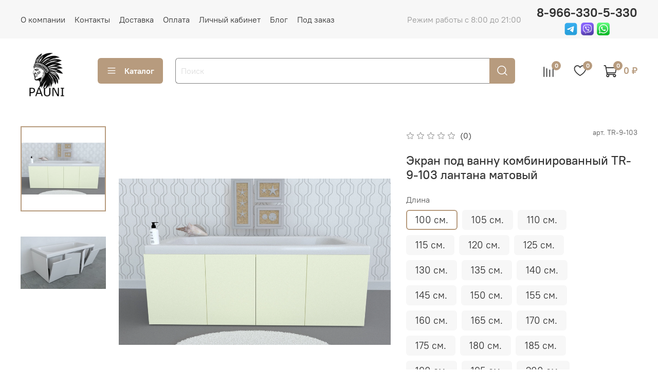

--- FILE ---
content_type: text/html; charset=utf-8
request_url: https://pauni.ru/product/ekran-pod-vannu-kombinirovannyy-tr-9-103-lantana-matovyy
body_size: 64427
content:
<!DOCTYPE html>
<html
  style="
    --color-btn-bg:#B79B7E;
--color-btn-bg-is-dark:true;
--bg:#ffffff;
--bg-is-dark:false;

--color-text: var(--color-text-dark);
--color-text-minor-shade: var(--color-text-dark-minor-shade);
--color-text-major-shade: var(--color-text-dark-major-shade);
--color-text-half-shade: var(--color-text-dark-half-shade);

--color-notice-warning-is-dark:false;
--color-notice-success-is-dark:false;
--color-notice-error-is-dark:false;
--color-notice-info-is-dark:false;
--color-form-controls-bg:var(--bg);
--color-form-controls-bg-disabled:var(--bg-minor-shade);
--color-form-controls-border-color:var(--bg-half-shade);
--color-form-controls-color:var(--color-text);
--is-editor:false;


  "
  >
  <head><link media='print' onload='this.media="all"' rel='stylesheet' type='text/css' href='/served_assets/public/jquery.modal-0c2631717f4ce8fa97b5d04757d294c2bf695df1d558678306d782f4bf7b4773.css'><meta data-config="{&quot;product_id&quot;:434323312}" name="page-config" content="" /><meta data-config="{&quot;money_with_currency_format&quot;:{&quot;delimiter&quot;:&quot; &quot;,&quot;separator&quot;:&quot;.&quot;,&quot;format&quot;:&quot;%n %u&quot;,&quot;unit&quot;:&quot;₽&quot;,&quot;show_price_without_cents&quot;:1},&quot;currency_code&quot;:&quot;RUR&quot;,&quot;currency_iso_code&quot;:&quot;RUB&quot;,&quot;default_currency&quot;:{&quot;title&quot;:&quot;Российский рубль&quot;,&quot;code&quot;:&quot;RUR&quot;,&quot;rate&quot;:1.0,&quot;format_string&quot;:&quot;%n %u&quot;,&quot;unit&quot;:&quot;₽&quot;,&quot;price_separator&quot;:&quot;&quot;,&quot;is_default&quot;:true,&quot;price_delimiter&quot;:&quot;&quot;,&quot;show_price_with_delimiter&quot;:true,&quot;show_price_without_cents&quot;:true},&quot;facebook&quot;:{&quot;pixelActive&quot;:false,&quot;currency_code&quot;:&quot;RUB&quot;,&quot;use_variants&quot;:null},&quot;vk&quot;:{&quot;pixel_active&quot;:null,&quot;price_list_id&quot;:null},&quot;new_ya_metrika&quot;:true,&quot;ecommerce_data_container&quot;:&quot;dataLayer&quot;,&quot;common_js_version&quot;:null,&quot;vue_ui_version&quot;:null,&quot;feedback_captcha_enabled&quot;:true,&quot;account_id&quot;:5543592,&quot;hide_items_out_of_stock&quot;:false,&quot;forbid_order_over_existing&quot;:true,&quot;minimum_items_price&quot;:null,&quot;enable_comparison&quot;:true,&quot;locale&quot;:&quot;ru&quot;,&quot;client_group&quot;:null,&quot;consent_to_personal_data&quot;:{&quot;active&quot;:true,&quot;obligatory&quot;:true,&quot;description&quot;:&quot;\u003cp style=\&quot;text-align: center;\&quot;\u003e\u003cspan style=\&quot;font-size: 8pt;\&quot;\u003eЯ ознакомлен и согласен с условиями \u003ca href=\&quot;/page/oferta\&quot; target=\&quot;blank\&quot;\u003eоферты и политики конфиденциальности\u003c/a\u003e.\u003c/span\u003e\u003c/p\u003e&quot;},&quot;recaptcha_key&quot;:&quot;6LfXhUEmAAAAAOGNQm5_a2Ach-HWlFKD3Sq7vfFj&quot;,&quot;recaptcha_key_v3&quot;:&quot;6LcZi0EmAAAAAPNov8uGBKSHCvBArp9oO15qAhXa&quot;,&quot;yandex_captcha_key&quot;:&quot;ysc1_ec1ApqrRlTZTXotpTnO8PmXe2ISPHxsd9MO3y0rye822b9d2&quot;,&quot;checkout_float_order_content_block&quot;:false,&quot;available_products_characteristics_ids&quot;:null,&quot;sber_id_app_id&quot;:&quot;5b5a3c11-72e5-4871-8649-4cdbab3ba9a4&quot;,&quot;theme_generation&quot;:4,&quot;quick_checkout_captcha_enabled&quot;:false,&quot;max_order_lines_count&quot;:500,&quot;sber_bnpl_min_amount&quot;:1000,&quot;sber_bnpl_max_amount&quot;:150000,&quot;counter_settings&quot;:{&quot;data_layer_name&quot;:&quot;dataLayer&quot;,&quot;new_counters_setup&quot;:false,&quot;add_to_cart_event&quot;:true,&quot;remove_from_cart_event&quot;:true,&quot;add_to_wishlist_event&quot;:true},&quot;site_setting&quot;:{&quot;show_cart_button&quot;:true,&quot;show_service_button&quot;:false,&quot;show_marketplace_button&quot;:false,&quot;show_quick_checkout_button&quot;:true},&quot;warehouses&quot;:[],&quot;captcha_type&quot;:&quot;google&quot;,&quot;human_readable_urls&quot;:false}" name="shop-config" content="" /><meta name='js-evnvironment' content='production' /><meta name='default-locale' content='ru' /><meta name='insales-redefined-api-methods' content="[]" />
<!--InsalesCounter -->
<script type="text/javascript">
(function() {
  if (typeof window.__insalesCounterId !== 'undefined') {
    return;
  }

  try {
    Object.defineProperty(window, '__insalesCounterId', {
      value: 5543592,
      writable: true,
      configurable: true
    });
  } catch (e) {
    console.error('InsalesCounter: Failed to define property, using fallback:', e);
    window.__insalesCounterId = 5543592;
  }

  if (typeof window.__insalesCounterId === 'undefined') {
    console.error('InsalesCounter: Failed to set counter ID');
    return;
  }

  let script = document.createElement('script');
  script.async = true;
  script.src = '/javascripts/insales_counter.js?7';
  let firstScript = document.getElementsByTagName('script')[0];
  firstScript.parentNode.insertBefore(script, firstScript);
})();
</script>
<!-- /InsalesCounter -->
      <script>gtmDataLayer = []; gtmDataLayer.push({
      'ecommerce': {
        'detail': {
          'products': [{"id":"434323312","name":"Экран под ванну комбинированный TR-9-103 лантана матовый","category":"Каталог/Экраны под ванну/Длина 200 см","price":"8400.0"}]
         }
       }
    });</script>
      <!-- Google Tag Manager -->
      <script>(function(w,d,s,l,i){w[l]=w[l]||[];w[l].push({'gtm.start':
      new Date().getTime(),event:'gtm.js'});var f=d.getElementsByTagName(s)[0],
      j=d.createElement(s),dl=l!='dataLayer'?'&l='+l:'';j.async=true;j.src=
      'https://www.googletagmanager.com/gtm.js?id='+i+dl;f.parentNode.insertBefore(j,f);
      })(window,document,'script','gtmDataLayer','GTM-T23KSJNH');
      </script>
      <!-- End Google Tag Manager -->

    <!-- meta -->
<meta charset="UTF-8" /><title>Экран под ванну комбинированный TR-9-103 лантана матовый – купить от 8 400 ₽ | Магазин PAUNI</title><meta name="description" content="Экран под ванну комбинированный TR-9-103 лантана матовый ⭐️ Цена от 8 400 ₽ 🚚 Быстрая доставка. Большой выбор размеров, цветов и конфигураций. Смотрите все товары в разделе «TR-9». 
">
<meta data-config="{&quot;static-versioned&quot;: &quot;1.38&quot;}" name="theme-meta-data" content="">
<meta name="robots" content="index,follow" />
<meta http-equiv="X-UA-Compatible" content="IE=edge,chrome=1" />
<meta name="viewport" content="width=device-width, initial-scale=1.0" />
<meta name="SKYPE_TOOLBAR" content="SKYPE_TOOLBAR_PARSER_COMPATIBLE" />
<meta name="format-detection" content="telephone=no">

<!-- canonical url--><link rel="canonical" href="https://pauni.ru/product/ekran-pod-vannu-kombinirovannyy-tr-9-103-lantana-matovyy"/>


<!-- rss feed-->
    <meta property="og:title" content="Экран под ванну комбинированный TR-9-103 лантана матовый">
    <meta property="og:type" content="website">
    <meta property="og:url" content="https://pauni.ru/product/ekran-pod-vannu-kombinirovannyy-tr-9-103-lantana-matovyy">

    
      <meta property="og:image" content="https://static.insales-cdn.com/images/products/1/5243/850867323/EKRAN_POD_VANNU_MATOVIY_LANTANA_TR-9-103.png">
    




<!-- icons-->
<!-- icons-->
      
      <link rel="icon" type="image/png" href="https://static.insales-cdn.com/files/1/1390/32671086/original/logofavi.png">
      <link rel="icon" type="image/png" sizes="16x16" href="https://static.insales-cdn.com/r/vvdiohwLEog/rs:fill-down:16:16:1/q:100/plain/files/1/1390/32671086/original/logofavi.png@png">
      <link rel="icon" type="image/png" sizes="32x32" href="https://static.insales-cdn.com/r/NPoTixXiUB8/rs:fill-down:32:32:1/q:100/plain/files/1/1390/32671086/original/logofavi.png@png">
      <link rel="icon" type="image/png" sizes="48x48" href="https://static.insales-cdn.com/r/KlWIb7tUlek/rs:fill-down:48:48:1/q:100/plain/files/1/1390/32671086/original/logofavi.png@png">
      <link rel="apple-touch-icon-precomposed" sizes="180x180" href="https://static.insales-cdn.com/r/VI36vE4mkwA/rs:fill-down:180:180:1/q:100/plain/files/1/1390/32671086/original/logofavi.png@png">
      <link rel="apple-touch-icon-precomposed" sizes="167x167" href="https://static.insales-cdn.com/r/q8JidsjiSyo/rs:fill-down:167:167:1/q:100/plain/files/1/1390/32671086/original/logofavi.png@png">
      <link rel="apple-touch-icon-precomposed" sizes="152x152" href="https://static.insales-cdn.com/r/pc-fp26FJ3I/rs:fill-down:152:152:1/q:100/plain/files/1/1390/32671086/original/logofavi.png@png">
      <link rel="apple-touch-icon-precomposed" sizes="120x120" href="https://static.insales-cdn.com/r/tZGAYBMDm_s/rs:fill-down:120:120:1/q:100/plain/files/1/1390/32671086/original/logofavi.png@png">
      <link rel="apple-touch-icon-precomposed" sizes="76x76" href="https://static.insales-cdn.com/r/hJYhjZVwxjI/rs:fill-down:76:76:1/q:100/plain/files/1/1390/32671086/original/logofavi.png@png">
      <link rel="apple-touch-icon" href="https://static.insales-cdn.com/files/1/1390/32671086/original/logofavi.png"><meta name="msapplication-TileColor" content="#B79B7E">
  <meta name="msapplication-TileImage" content="https://static.insales-cdn.com/r/QeW1wrtCT6M/rs:fill-down:144:144:1/q:100/plain/files/1/1390/32671086/original/logofavi.png@png"><style media="screen">
  @supports (content-visibility: hidden) {
    body:not(.settings_loaded) {
      content-visibility: hidden;
    }
  }
  @supports not (content-visibility: hidden) {
    body:not(.settings_loaded) {
      visibility: hidden;
    }
  }
</style>

  <meta name='product-id' content='434323312' />
</head>
  <body data-multi-lang="false">
    <noscript>
<div class="njs-alert-overlay">
  <div class="njs-alert-wrapper">
    <div class="njs-alert">
      <p>Включите в вашем браузере JavaScript!</p>
    </div>
  </div>
</div>
</noscript>

    <div class="page_layout page_layout-clear ">
      <header>
      
        <div
  class="layout widget-type_widget_v4_header_1_525db952d15d16f9cdfa2bfcbf3624bc"
  style="--logo-img:'https://static.insales-cdn.com/files/1/53/32489525/original/ЛОГО10.png'; --logo-max-width:100px; --social-img-1:'https://static.insales-cdn.com/files/1/65/34111553/original/лого_телеграмм_50c9667cabbdb982a4175a0127fbfbb6.jpeg'; --social-img-2:'https://static.insales-cdn.com/files/1/6643/34462195/original/2024-04-18-19-34-17_7063e57ead506d45c0b8f1dd7b808fe8.png'; --social-img-3:'https://static.insales-cdn.com/files/1/6641/34462193/original/pngwingcom_d0792330777140735c7980add8dbdd04.png'; --live-search:false; --hide-search:false; --hide-language:false; --hide-personal:true; --hide-compare:false; --hide-favorite:false; --hide-total-price:false; --hide-menu-photo:false; --hide-counts:true; --bage-bg:#B79B7E; --bage-bg-is-dark:true; --bage-bg-minor-shade:#c3ac94; --bage-bg-minor-shade-is-light:true; --bage-bg-major-shade:#cebba8; --bage-bg-major-shade-is-light:true; --bage-bg-half-shade:#efeae3; --bage-bg-half-shade-is-light:true; --header-wide-bg:true; --menu-grid-list-min-width:200px; --menu-grid-list-row-gap:3rem; --menu-grid-list-column-gap:10rem; --subcollections-items-limit:3; --img-border-radius:6px; --menu-img-ratio:1; --menu-img-fit:cover; --header-top-pt:0.5vw; --header-top-pb:0.5vw; --header-main-pt:1vw; --header-main-pb:1.5vw; --header-wide-content:false; --hide-desktop:false; --hide-mobile:false;"
  data-widget-drop-item-id="58038832"
  
  >
  <div class="layout__content">
    



<div class="header header_no-languages">
  <div class="header__mobile-head">
    <div class="header__mobile-head-content">
      <button type="button" class="button button_size-l header__hide-mobile-menu-btn js-hide-mobile-menu">
          <span class="icon icon-times"></span>
      </button>

      
    </div>
  </div>

  <div class="header__content">
    <div class="header-part-top">
      <div class="header-part-top__inner">
        <div class="header__area-menu">
          <ul class="header__menu js-cut-list" data-navigation data-navigation data-menu-handle="main-menu">
            
              <li class="header__menu-item" data-navigation-item data-menu-item-id="24083355">
                <div class="header__menu-controls">
                  <a href="/page/about-us" class="header__menu-link" data-navigation-link="/page/about-us">
                    О компании
                  </a>
                </div>
              </li>
            
              <li class="header__menu-item" data-navigation-item data-menu-item-id="24083356">
                <div class="header__menu-controls">
                  <a href="/page/contacts" class="header__menu-link" data-navigation-link="/page/contacts">
                    Контакты
                  </a>
                </div>
              </li>
            
              <li class="header__menu-item" data-navigation-item data-menu-item-id="24083357">
                <div class="header__menu-controls">
                  <a href="/page/delivery" class="header__menu-link" data-navigation-link="/page/delivery">
                    Доставка
                  </a>
                </div>
              </li>
            
              <li class="header__menu-item" data-navigation-item data-menu-item-id="24083358">
                <div class="header__menu-controls">
                  <a href="/page/payment" class="header__menu-link" data-navigation-link="/page/payment">
                    Оплата
                  </a>
                </div>
              </li>
            
              <li class="header__menu-item" data-navigation-item data-menu-item-id="24083359">
                <div class="header__menu-controls">
                  <a href="/client_account/login" class="header__menu-link" data-navigation-link="/client_account/login">
                    Личный кабинет
                  </a>
                </div>
              </li>
            
              <li class="header__menu-item" data-navigation-item data-menu-item-id="24107247">
                <div class="header__menu-controls">
                  <a href="/blogs/blog" class="header__menu-link" data-navigation-link="/blogs/blog">
                    Блог
                  </a>
                </div>
              </li>
            
              <li class="header__menu-item" data-navigation-item data-menu-item-id="25122473">
                <div class="header__menu-controls">
                  <a href="/page/pod-zakaz" class="header__menu-link" data-navigation-link="/page/pod-zakaz">
                    Под заказ
                  </a>
                </div>
              </li>
            
          </ul>
        </div>

        <div class="header__area-text">
          
          <div class="header__work-time">Режим работы с 8:00 до 21:00</div>
          
        </div>

        <div class="header__area-contacts">
          
  
    <div class="header__phone">
      <a class="header__phone-value" href="tel:89663305330">8-966-330-5-330</a>
      <div class="header__area-social">
    
        <div class="social-items">
          
          
          
          
            <a target="_blank" href="@mebelpauni" class="social-img-item">
              <img src="https://static.insales-cdn.com/files/1/65/34111553/original/лого_телеграмм_50c9667cabbdb982a4175a0127fbfbb6.jpeg"/>
            </a>
          
          
          
          
          
          
            <a target="_blank" href="viber://chat?number=%2B+79663305330" class="social-img-item">
              <img src="https://static.insales-cdn.com/files/1/6643/34462195/original/2024-04-18-19-34-17_7063e57ead506d45c0b8f1dd7b808fe8.png"/>
            </a>
          
          
          
          
          
          
            <a target="_blank" href="https://wa.me/79663305330" class="social-img-item">
              <img src="https://static.insales-cdn.com/files/1/6641/34462193/original/pngwingcom_d0792330777140735c7980add8dbdd04.png"/>
            </a>
          
          
          
        </div>

  </div>
    </div>
  
  

        </div>

        
      </div>
    </div>


    <div class="header-part-main">
      <div class="header-part-main__inner">
        <div class="header__area-logo">
          

  
  
  
  
    <a href=" / " class="header__logo">
      <img src="https://static.insales-cdn.com/files/1/53/32489525/original/ЛОГО10.png" alt="Магазин PAUNI" title="Магазин PAUNI">
    </a>
  


        </div>

        <div class="header__area-catalog">
          <button type="button" class="button button_size-l header__show-collection-btn js-show-header-collections">
            <span class="icon icon-bars _show"></span>
            <span class="icon icon-times _hide"></span>
            Каталог
          </button>
        </div>

        <div class="header__area-search">
          <div class="header__search">
            <form action="/search" method="get" class="header__search-form">
              <input type="text" autocomplete="off" class="form-control form-control_size-l header__search-field" name="q" value="" placeholder="Поиск" >
              <button type="submit" class="button button_size-l header__search-btn">
                <span class="icon icon-search"></span>
              </button>
              <input type="hidden" name="lang" value="ru">
              <div class="header__search__results" data-search-result></div>
            </form>
            <button type="button" class="button button_size-l header__search-mobile-btn js-show-mobile-search">
                <span class="icon icon-search _show"></span>
              <span class="icon icon-times _hide"></span>
              </button>
            </div>
        </div>

        <div class="header__area-controls">
          

          
            
            <a href="/compares" class="header__control-btn header__compare" data-compare-counter-btn>
              <span class="icon icon-compare">
                <span class="header__control-bage" data-compare-counter>0</span>
              </span>
            </a>
            
          

          
            <a href="/favorites" class="header__control-btn header__favorite">
              <span class="icon icon-favorites">
                <span class="header__control-bage" data-ui-favorites-counter>0</span>
              </span>
            </a>
          

          
            <a href="/cart_items" class="header__control-btn header__cart">
              <span class="icon icon-cart">
                <span class="header__control-bage" data-cart-positions-count></span>
              </span>
              <span class="header__control-text" data-cart-total-price></span>
            </a>
          

        </div>

        

        

        <div class="header__collections">
          <div class="header__collections-content">
            <div class="header__collections-head">Каталог</div>

            <ul class="grid-list header__collections-menu" data-navigation data-subcollections-items-limit=3>
              
              
              
                

                <li class="header__collections-item is-level-1" data-navigation-item>
                  
                    

                    
                    

                    <a href="/collection/ekran-pod-vannu" class="img-ratio img-fit header__collections-photo">
                      <div class="img-ratio__inner">
                        

                        
                          <picture>
                            <source data-srcset="https://static.insales-cdn.com/r/6FdrCxxPFog/rs:fit:500:500:1/plain/images/collections/1/691/93455027/%D0%B3%D0%BB%D0%B0%D0%B2%D0%BD%D0%B0%D1%8F_%D0%BA%D0%B0%D1%82%D0%B5%D0%B3%D0%BE%D1%80%D0%B8%D1%8F.png@webp" type="image/webp" class="lazyload">
                            <img data-src="https://static.insales-cdn.com/r/OVJ40p5ys3g/rs:fit:500:500:1/plain/images/collections/1/691/93455027/%D0%B3%D0%BB%D0%B0%D0%B2%D0%BD%D0%B0%D1%8F_%D0%BA%D0%B0%D1%82%D0%B5%D0%B3%D0%BE%D1%80%D0%B8%D1%8F.png@png" class="lazyload" alt="">
                          </picture>
                        
                      </div>
                    </a>
                  

                  <div class="header__collections-controls">
                    <a href="/collection/ekran-pod-vannu" class="header__collections-link" data-navigation-link="/collection/ekran-pod-vannu" >
                      Экраны под ванну
                    </a>

                    
                      <button class="header__collections-show-submenu-btn js-show-mobile-submenu" type="button">
                        <span class="icon icon-angle-down"></span>
                      </button>
                    
                  </div>

                  
                    <ul class="header__collections-submenu" data-navigation-submenu>
                      
                        <li class="header__collections-item " data-navigation-item>
                          <div class="header__collections-controls">
                            <a href="/collection/raspashnoy" class="header__collections-link" data-navigation-link="/collection/raspashnoy" >
                              Распашной

                              

                            </a>
                          </div>
                        </li>
                      
                        <li class="header__collections-item " data-navigation-item>
                          <div class="header__collections-controls">
                            <a href="/collection/razdvizhnoy" class="header__collections-link" data-navigation-link="/collection/razdvizhnoy" >
                              Раздвижной

                              

                            </a>
                          </div>
                        </li>
                      
                        <li class="header__collections-item " data-navigation-item>
                          <div class="header__collections-controls">
                            <a href="/collection/otkidnoy" class="header__collections-link" data-navigation-link="/collection/otkidnoy" >
                              Откидной

                              

                            </a>
                          </div>
                        </li>
                      
                        <li class="header__collections-item is-hide" data-navigation-item>
                          <div class="header__collections-controls">
                            <a href="/collection/kombinirovannyy" class="header__collections-link" data-navigation-link="/collection/kombinirovannyy" >
                              Комбинированный

                              

                            </a>
                          </div>
                        </li>
                      
                        <li class="header__collections-item is-hide" data-navigation-item>
                          <div class="header__collections-controls">
                            <a href="/collection/gluhoy" class="header__collections-link" data-navigation-link="/collection/gluhoy" >
                              Глухой

                              

                            </a>
                          </div>
                        </li>
                      
                        <li class="header__collections-item is-hide" data-navigation-item>
                          <div class="header__collections-controls">
                            <a href="/collection/dlina-100-sm" class="header__collections-link" data-navigation-link="/collection/dlina-100-sm" >
                              Длина 100 см

                              

                            </a>
                          </div>
                        </li>
                      
                        <li class="header__collections-item is-hide" data-navigation-item>
                          <div class="header__collections-controls">
                            <a href="/collection/dlina-105-sm" class="header__collections-link" data-navigation-link="/collection/dlina-105-sm" >
                              Длина 105 см

                              

                            </a>
                          </div>
                        </li>
                      
                        <li class="header__collections-item is-hide" data-navigation-item>
                          <div class="header__collections-controls">
                            <a href="/collection/dlina-110-sm" class="header__collections-link" data-navigation-link="/collection/dlina-110-sm" >
                              Длина 110 см

                              

                            </a>
                          </div>
                        </li>
                      
                        <li class="header__collections-item is-hide" data-navigation-item>
                          <div class="header__collections-controls">
                            <a href="/collection/dlina-115-sm" class="header__collections-link" data-navigation-link="/collection/dlina-115-sm" >
                              Длина 115 см

                              

                            </a>
                          </div>
                        </li>
                      
                        <li class="header__collections-item is-hide" data-navigation-item>
                          <div class="header__collections-controls">
                            <a href="/collection/dlina-120-sm" class="header__collections-link" data-navigation-link="/collection/dlina-120-sm" >
                              Длина 120 см

                              

                            </a>
                          </div>
                        </li>
                      
                        <li class="header__collections-item is-hide" data-navigation-item>
                          <div class="header__collections-controls">
                            <a href="/collection/dlina-125-sm" class="header__collections-link" data-navigation-link="/collection/dlina-125-sm" >
                              Длина 125 см

                              

                            </a>
                          </div>
                        </li>
                      
                        <li class="header__collections-item is-hide" data-navigation-item>
                          <div class="header__collections-controls">
                            <a href="/collection/dlina-130-sm" class="header__collections-link" data-navigation-link="/collection/dlina-130-sm" >
                              Длина 130 см

                              

                            </a>
                          </div>
                        </li>
                      
                        <li class="header__collections-item is-hide" data-navigation-item>
                          <div class="header__collections-controls">
                            <a href="/collection/dlina-135-sm" class="header__collections-link" data-navigation-link="/collection/dlina-135-sm" >
                              Длина 135 см

                              

                            </a>
                          </div>
                        </li>
                      
                        <li class="header__collections-item is-hide" data-navigation-item>
                          <div class="header__collections-controls">
                            <a href="/collection/dlina-140-sm" class="header__collections-link" data-navigation-link="/collection/dlina-140-sm" >
                              Длина 140 см

                              

                            </a>
                          </div>
                        </li>
                      
                        <li class="header__collections-item is-hide" data-navigation-item>
                          <div class="header__collections-controls">
                            <a href="/collection/katalog-1-7dc42b" class="header__collections-link" data-navigation-link="/collection/katalog-1-7dc42b" >
                              Длина 145 см

                              

                            </a>
                          </div>
                        </li>
                      
                        <li class="header__collections-item is-hide" data-navigation-item>
                          <div class="header__collections-controls">
                            <a href="/collection/katalog-1-49b363" class="header__collections-link" data-navigation-link="/collection/katalog-1-49b363" >
                              Длина 150 см

                              

                            </a>
                          </div>
                        </li>
                      
                        <li class="header__collections-item is-hide" data-navigation-item>
                          <div class="header__collections-controls">
                            <a href="/collection/dlina-155-sm" class="header__collections-link" data-navigation-link="/collection/dlina-155-sm" >
                              Длина 155 см

                              

                            </a>
                          </div>
                        </li>
                      
                        <li class="header__collections-item is-hide" data-navigation-item>
                          <div class="header__collections-controls">
                            <a href="/collection/dlina-160-sm" class="header__collections-link" data-navigation-link="/collection/dlina-160-sm" >
                              Длина 160 см

                              

                            </a>
                          </div>
                        </li>
                      
                        <li class="header__collections-item is-hide" data-navigation-item>
                          <div class="header__collections-controls">
                            <a href="/collection/dlina-165-sm" class="header__collections-link" data-navigation-link="/collection/dlina-165-sm" >
                              Длина 165 см

                              

                            </a>
                          </div>
                        </li>
                      
                        <li class="header__collections-item is-hide" data-navigation-item>
                          <div class="header__collections-controls">
                            <a href="/collection/katalog-1-184ddf" class="header__collections-link" data-navigation-link="/collection/katalog-1-184ddf" >
                              Длина 170 см

                              

                            </a>
                          </div>
                        </li>
                      
                        <li class="header__collections-item is-hide" data-navigation-item>
                          <div class="header__collections-controls">
                            <a href="/collection/dlina-175-sm" class="header__collections-link" data-navigation-link="/collection/dlina-175-sm" >
                              Длина 175 см

                              

                            </a>
                          </div>
                        </li>
                      
                        <li class="header__collections-item is-hide" data-navigation-item>
                          <div class="header__collections-controls">
                            <a href="/collection/dlina-180-sm" class="header__collections-link" data-navigation-link="/collection/dlina-180-sm" >
                              Длина 180 см

                              

                            </a>
                          </div>
                        </li>
                      
                        <li class="header__collections-item is-hide" data-navigation-item>
                          <div class="header__collections-controls">
                            <a href="/collection/dlina-185-sm" class="header__collections-link" data-navigation-link="/collection/dlina-185-sm" >
                              Длина 185 см

                              

                            </a>
                          </div>
                        </li>
                      
                        <li class="header__collections-item is-hide" data-navigation-item>
                          <div class="header__collections-controls">
                            <a href="/collection/katalog-1-fd311e" class="header__collections-link" data-navigation-link="/collection/katalog-1-fd311e" >
                              Длина 190 см

                              

                            </a>
                          </div>
                        </li>
                      
                        <li class="header__collections-item is-hide" data-navigation-item>
                          <div class="header__collections-controls">
                            <a href="/collection/dlina-195-sm" class="header__collections-link" data-navigation-link="/collection/dlina-195-sm" >
                              Длина 195 см

                              

                            </a>
                          </div>
                        </li>
                      
                        <li class="header__collections-item is-hide" data-navigation-item>
                          <div class="header__collections-controls">
                            <a href="/collection/katalog-1-fdfd40" class="header__collections-link" data-navigation-link="/collection/katalog-1-fdfd40" >
                              Длина 200 см

                              

                            </a>
                          </div>
                        </li>
                      
                    </ul>
                    <div class="header__collections-show-more is-show">
                      <span class="button-link header__collections-show-more-link js-show-more-subcollections">
                        <span class="header__collections-show-more-text-show">Показать все</span>
                        <span class="header__collections-show-more-text-hide">Скрыть</span>
                        <span class="icon icon-angle-down"></span>
                      </span>
                    </div>
                  
                </li>
              
                

                <li class="header__collections-item is-level-1" data-navigation-item>
                  
                    

                    
                    

                    <a href="/collection/komplektuyuschie" class="img-ratio img-fit header__collections-photo">
                      <div class="img-ratio__inner">
                        

                        
                          <picture>
                            <source data-srcset="https://static.insales-cdn.com/r/priAp4f_E0E/rs:fit:500:500:1/plain/images/collections/1/701/93455037/%D0%BA%D0%BE%D0%BC%D0%BF%D0%BB%D0%B5%D0%BA%D1%82%D1%83%D1%8E%D1%89%D0%B8%D0%B5_%D0%BA%D0%B0%D1%82%D0%B5%D0%B3%D0%BE%D1%80%D0%B8%D1%8F.jpg@webp" type="image/webp" class="lazyload">
                            <img data-src="https://static.insales-cdn.com/r/OroG7XoLr-s/rs:fit:500:500:1/plain/images/collections/1/701/93455037/%D0%BA%D0%BE%D0%BC%D0%BF%D0%BB%D0%B5%D0%BA%D1%82%D1%83%D1%8E%D1%89%D0%B8%D0%B5_%D0%BA%D0%B0%D1%82%D0%B5%D0%B3%D0%BE%D1%80%D0%B8%D1%8F.jpg@jpg" class="lazyload" alt="">
                          </picture>
                        
                      </div>
                    </a>
                  

                  <div class="header__collections-controls">
                    <a href="/collection/komplektuyuschie" class="header__collections-link" data-navigation-link="/collection/komplektuyuschie" >
                      Комплектующие
                    </a>

                    
                      <button class="header__collections-show-submenu-btn js-show-mobile-submenu" type="button">
                        <span class="icon icon-angle-down"></span>
                      </button>
                    
                  </div>

                  
                    <ul class="header__collections-submenu" data-navigation-submenu>
                      
                        <li class="header__collections-item " data-navigation-item>
                          <div class="header__collections-controls">
                            <a href="/collection/tortsevye-ekrany" class="header__collections-link" data-navigation-link="/collection/tortsevye-ekrany" >
                              Торцевые экраны

                              

                            </a>
                          </div>
                        </li>
                      
                        <li class="header__collections-item " data-navigation-item>
                          <div class="header__collections-controls">
                            <a href="/collection/korziny-polki" class="header__collections-link" data-navigation-link="/collection/korziny-polki" >
                              Корзины полки

                              

                            </a>
                          </div>
                        </li>
                      
                    </ul>
                    <div class="header__collections-show-more ">
                      <span class="button-link header__collections-show-more-link js-show-more-subcollections">
                        <span class="header__collections-show-more-text-show">Показать все</span>
                        <span class="header__collections-show-more-text-hide">Скрыть</span>
                        <span class="icon icon-angle-down"></span>
                      </span>
                    </div>
                  
                </li>
              
                

                <li class="header__collections-item is-level-1" data-navigation-item>
                  
                    

                    
                    

                    <a href="/collection/aktsii" class="img-ratio img-fit header__collections-photo">
                      <div class="img-ratio__inner">
                        

                        
                          <picture>
                            <source data-srcset="https://static.insales-cdn.com/r/lbG8kD65LgY/rs:fit:500:500:1/plain/images/collections/1/703/93455039/%D0%B0%D0%BA%D1%86%D0%B8%D1%8F.jpg@webp" type="image/webp" class="lazyload">
                            <img data-src="https://static.insales-cdn.com/r/UZTJwqQr2G0/rs:fit:500:500:1/plain/images/collections/1/703/93455039/%D0%B0%D0%BA%D1%86%D0%B8%D1%8F.jpg@jpg" class="lazyload" alt="">
                          </picture>
                        
                      </div>
                    </a>
                  

                  <div class="header__collections-controls">
                    <a href="/collection/aktsii" class="header__collections-link" data-navigation-link="/collection/aktsii" >
                      Акции и скидки
                    </a>

                    
                  </div>

                  
                </li>
              
              
            </ul>
          </div>
        </div>
      </div>
    </div>
  </div>
</div>

<div class="header-mobile-panel">
  <div class="header-mobile-panel__content ">
    <button type="button" class="button button_size-l header-mobile-panel__show-menu-btn js-show-mobile-menu">
      <span class="icon icon-bars"></span>
    </button>

    <div class="header-mobile-panel__logo">
      

  
  
  
  
    <a href=" / " class="header__logo">
      <img src="https://static.insales-cdn.com/files/1/53/32489525/original/ЛОГО10.png" alt="Магазин PAUNI" title="Магазин PAUNI">
    </a>
  


    </div>

    <div class="header-mobile-panel__controls">
      
        <a href="/cart_items" class="header__control-btn header__mobile-cart">
          <span class="icon icon-cart">
            <span class="header__control-bage" data-cart-positions-count></span>
          </span>
        </a>
      
    </div>
  </div>
</div>

<div class="header__collections-overlay"></div>



  </div>
</div>

      
      </header>

      

      <main>
        
  <div
  class="layout widget-type_system_widget_v4_product_2"
  style="--display-property-color:text; --show-selected-variant-photos:false; --product-hide-variants-title:false; --product-hide-sku:false; --product-hide-compare:false; --product-hide-description:true; --rating-color:#B79B7E; --rating-color-is-dark:true; --rating-color-minor-shade:#c3ac94; --rating-color-minor-shade-is-light:true; --rating-color-major-shade:#cebba8; --rating-color-major-shade-is-light:true; --rating-color-half-shade:#efeae3; --rating-color-half-shade-is-light:true; --sticker-font-size:0.9rem; --video-before-image:false; --img-ratio:1; --img-fit:contain; --grid-list-row-gap:1rem; --manager-photo:'https://static.insales-cdn.com/fallback_files/1/1474/1474/original/manager.png'; --layout-wide-bg:false; --layout-pt:3vw; --layout-pb:3vw; --layout-wide-content:false; --layout-edge:false; --hide-desktop:false; --hide-mobile:false;"
  data-widget-drop-item-id="58038431"
  
  >
  <div class="layout__content">
    <noindex>
  <div class="bnpl-modal modal micromodal-slide" id="modal-1" aria-hidden="true">
    <div class="modal__overlay" tabindex="-1" data-micromodal-close>
      <div class="modal__container" role="dialog" aria-modal="true" aria-labelledby="modal-1-title">
        <div class="modal__header">
          <div class="modal__header-logo" id="modal-2-title">
            <svg width="280" height="42" viewBox="0 0 280 42" fill="none" xmlns="http://www.w3.org/2000/svg">
              <g clip-path="url(#clip0_1909_108605)">
                <path
                  d="M72.2796 13.5252H60.5062V31.6613H56.5607V9.95996H76.225V31.6613H72.2796V13.5252ZM91.5552 19.3536H86.4419L86.3472 21.3067C86.242 23.7248 86.021 25.6365 85.6844 27.042C85.3687 28.4474 84.9688 29.5118 84.485 30.2352C84.0009 30.9378 83.4644 31.3822 82.8752 31.5683C82.2859 31.7543 81.6862 31.8473 81.0761 31.8473C80.7814 31.8473 80.4867 31.8267 80.1923 31.7853C79.9186 31.7647 79.6976 31.7337 79.5294 31.6923V27.941C79.782 28.0237 80.0555 28.065 80.3501 28.065C80.6868 28.065 81.0024 28.003 81.297 27.879C81.6127 27.7344 81.8861 27.3831 82.1177 26.825C82.349 26.267 82.5385 25.4196 82.6858 24.2828C82.854 23.1461 82.9699 21.565 83.033 19.5396L83.1593 16.1604H95.2167V31.6613H91.5552V19.3536ZM100.109 17.2454C100.635 16.8527 101.361 16.522 102.287 16.2533C103.234 15.9846 104.391 15.8503 105.759 15.8503C108.074 15.8503 109.799 16.274 110.936 17.1214C112.072 17.9688 112.64 19.4052 112.64 21.4307V31.6613H109.168V28.8711C108.789 29.7806 108.137 30.5142 107.211 31.0722C106.306 31.6303 105.223 31.9093 103.96 31.9093C102.361 31.9093 101.109 31.4959 100.204 30.6692C99.3201 29.8218 98.8782 28.6335 98.8782 27.104C98.8782 26.2154 99.0361 25.4816 99.3517 24.9029C99.6674 24.3242 100.109 23.8694 100.677 23.5388C101.245 23.1874 101.929 22.9394 102.729 22.7948C103.529 22.6501 104.413 22.5777 105.38 22.5777H108.947V21.8957C108.947 20.8002 108.674 20.0459 108.127 19.6325C107.6 19.2192 106.811 19.0125 105.759 19.0125C104.307 19.0125 103.139 19.2709 102.256 19.7876C101.372 20.2836 100.656 20.9449 100.109 21.7717V17.2454ZM105.128 28.6541C105.759 28.6541 106.296 28.5817 106.738 28.4371C107.2 28.2717 107.59 28.0754 107.906 27.8481C108.221 27.6 108.463 27.3315 108.632 27.042C108.8 26.7526 108.905 26.4736 108.947 26.205V24.9339H105.822C104.728 24.9339 103.918 25.0579 103.392 25.306C102.866 25.5539 102.603 26.0293 102.603 26.732C102.603 27.3315 102.813 27.8067 103.234 28.1581C103.676 28.4887 104.307 28.6541 105.128 28.6541ZM120.498 19.3536H115.447V16.1604H129.272V19.3536H124.159V31.6613H120.498V19.3536ZM132.343 16.1604H136.004V26.67L143.58 16.1604H147.083V31.6613H143.422V21.0276L135.847 31.6613H132.343V16.1604ZM167.29 26.205C166.743 26.515 166.112 26.7424 165.396 26.887C164.68 27.0316 163.955 27.104 163.218 27.104C161.325 27.104 159.84 26.67 158.768 25.8019C157.695 24.9339 157.158 23.5698 157.158 21.7097V16.1604H160.851V21.1516C160.851 22.0817 161.103 22.7741 161.608 23.2287C162.134 23.6628 162.892 23.8798 163.881 23.8798C165.185 23.8798 166.322 23.6421 167.29 23.1667V16.1604H170.983V31.6613H167.29V26.205ZM175.828 17.2454C176.355 16.8527 177.081 16.522 178.007 16.2533C178.953 15.9846 180.111 15.8503 181.479 15.8503C183.793 15.8503 185.518 16.274 186.655 17.1214C187.791 17.9688 188.36 19.4052 188.36 21.4307V31.6613H184.887V28.8711C184.508 29.7806 183.856 30.5142 182.931 31.0722C182.026 31.6303 180.942 31.9093 179.68 31.9093C178.08 31.9093 176.828 31.4959 175.923 30.6692C175.039 29.8218 174.597 28.6335 174.597 27.104C174.597 26.2154 174.756 25.4816 175.072 24.9029C175.387 24.3242 175.828 23.8694 176.396 23.5388C176.965 23.1874 177.649 22.9394 178.449 22.7948C179.248 22.6501 180.132 22.5777 181.1 22.5777H184.667V21.8957C184.667 20.8002 184.393 20.0459 183.846 19.6325C183.32 19.2192 182.53 19.0125 181.479 19.0125C180.026 19.0125 178.859 19.2709 177.975 19.7876C177.091 20.2836 176.376 20.9449 175.828 21.7717V17.2454ZM180.847 28.6541C181.479 28.6541 182.015 28.5817 182.457 28.4371C182.921 28.2717 183.31 28.0754 183.625 27.8481C183.941 27.6 184.182 27.3315 184.351 27.042C184.52 26.7526 184.624 26.4736 184.667 26.205V24.9339H181.542C180.448 24.9339 179.637 25.0579 179.111 25.306C178.586 25.5539 178.323 26.0293 178.323 26.732C178.323 27.3315 178.533 27.8067 178.953 28.1581C179.395 28.4887 180.026 28.6541 180.847 28.6541ZM205.181 30.1112C204.824 30.5452 204.182 30.9689 203.256 31.3822C202.331 31.7957 201.225 32.0023 199.942 32.0023C198.679 32.0023 197.532 31.837 196.501 31.5063C195.47 31.1549 194.586 30.6382 193.85 29.9562C193.113 29.2742 192.545 28.4267 192.145 27.414C191.746 26.4014 191.546 25.2129 191.546 23.8488C191.546 22.5261 191.746 21.3687 192.145 20.3766C192.567 19.3638 193.145 18.5268 193.881 17.8654C194.618 17.1834 195.502 16.6771 196.533 16.3464C197.564 15.995 198.711 15.8193 199.974 15.8193C201.046 15.8399 202.025 15.9846 202.909 16.2533C203.792 16.522 204.497 16.8527 205.024 17.2454V21.7717C204.476 20.9449 203.782 20.2836 202.94 19.7876C202.119 19.2709 201.131 19.0022 199.974 18.9815C198.458 18.9815 197.301 19.3742 196.501 20.1596C195.702 20.9449 195.301 22.123 195.301 23.6938V24.1588C195.301 25.7709 195.712 26.9594 196.533 27.724C197.375 28.4681 198.542 28.8401 200.037 28.8401C201.362 28.8401 202.445 28.6025 203.288 28.127C204.15 27.6517 204.782 27.073 205.181 26.391V30.1112ZM212.493 19.3536H207.443V16.1604H221.267V19.3536H216.154V31.6613H212.493V19.3536ZM233.901 26.5459H230.239L227.052 31.6613H222.98L226.641 26.0499C225.694 25.6779 224.979 25.1302 224.494 24.4068C224.012 23.6628 223.769 22.7844 223.769 21.7717C223.769 19.8289 224.337 18.4131 225.473 17.5245C226.61 16.6151 228.409 16.1604 230.87 16.1604H237.594V31.6613H233.901V26.5459ZM230.966 19.3536C229.724 19.3536 228.83 19.5292 228.283 19.8806C227.736 20.2319 227.462 20.8622 227.462 21.7717C227.483 22.4124 227.714 22.9084 228.156 23.2598C228.598 23.5905 229.304 23.7558 230.271 23.7558H233.901V19.3536H230.966ZM256.075 21.2447L251.53 27.817H250.361L245.785 21.2136V31.6613H242.092V16.1604H245.91L251.056 23.4147L256.043 16.1604H259.768V31.6613H256.075V21.2447ZM264.286 16.1604H267.947V26.67L275.523 16.1604H279.026V31.6613H275.364V21.0276L267.79 31.6613H264.286V16.1604Z"
                  fill="#353F47" />
                <path fill-rule="evenodd" clip-rule="evenodd"
                  d="M19.2779 9.77192C19.2779 15.0044 14.9624 19.246 9.63895 19.246C4.3155 19.246 0 15.0044 0 9.77192C0 4.53953 4.3155 0.297852 9.63895 0.297852C14.9624 0.297852 19.2779 4.53953 19.2779 9.77192ZM19.4361 32.1386C19.4361 37.3709 15.1206 41.6126 9.79708 41.6126C4.47364 41.6126 0.158133 37.3709 0.158133 32.1386C0.158133 26.9062 4.47364 22.6645 9.79708 22.6645C15.1206 22.6645 19.4361 26.9062 19.4361 32.1386ZM32.4101 41.6642C37.7335 41.6642 42.049 37.4225 42.049 32.1901C42.049 26.9578 37.7335 22.716 32.4101 22.716C27.0866 22.716 22.7711 26.9578 22.7711 32.1901C22.7711 37.4225 27.0866 41.6642 32.4101 41.6642Z"
                  fill="url(#paint0_linear_1909_108605)" />
                <path
                  d="M41.8883 9.91352C41.8883 15.1459 37.5727 19.3876 32.2493 19.3876C26.9258 19.3876 22.6104 15.1459 22.6104 9.91352C22.6104 4.68114 26.9258 0.439453 32.2493 0.439453C37.5727 0.439453 41.8883 4.68114 41.8883 9.91352ZM26.3245 9.91352C26.3245 13.1297 28.9771 15.7369 32.2493 15.7369C35.5215 15.7369 38.1741 13.1297 38.1741 9.91352C38.1741 6.6973 35.5215 4.09005 32.2493 4.09005C28.9771 4.09005 26.3245 6.6973 26.3245 9.91352Z"
                  fill="url(#paint1_linear_1909_108605)" />
              </g>
              <defs>
                <linearGradient id="paint0_linear_1909_108605" x1="1.08726e-07" y1="37.2086" x2="41.7368" y2="24.5569"
                  gradientUnits="userSpaceOnUse">
                  <stop stop-color="#F8EC4F" />
                  <stop offset="0.567624" stop-color="#4DE544" />
                  <stop offset="1" stop-color="#49C8FF" />
                </linearGradient>
                <linearGradient id="paint1_linear_1909_108605" x1="37.825" y1="0.439454" x2="26.4397" y2="19.3942"
                  gradientUnits="userSpaceOnUse">
                  <stop stop-color="#CDEFFD" />
                  <stop offset="1" stop-color="#91E5CB" />
                </linearGradient>
                <clipPath id="clip0_1909_108605">
                  <rect width="280" height="42" fill="white" />
                </clipPath>
              </defs>
            </svg>
          </div>
          <button type="button" class="modal__header-close close-btn">
            <span class="icon icon-times" aria-label="Close modal" data-micromodal-close></span>
          </button>
        </div>
        <div class="modal__content" id="modal-2-content">
          <span class="bigtitle">Оплачивайте покупку по частям</span>
          <p>Получайте заказы сразу, а платите за них постепенно.</p>

          <div class="wrapper option-1 option-1-1">
            <div class="c-stepper-desktop">
              <ol class="c-stepper desktop">
                <li class="c-stepper__item">
                  <span class="c-stepper__circle"><svg width="11" height="11" viewBox="0 0 11 11" fill="none"
                      xmlns="http://www.w3.org/2000/svg">
                      <path
                        d="M10.5355 10.2731C10.5355 8.99099 10.283 7.7214 9.79234 6.53686C9.30168 5.35231 8.58252 4.276 7.67591 3.36939C6.76929 2.46278 5.69299 1.74361 4.50844 1.25296C3.32389 0.762303 2.0543 0.509766 0.772161 0.509766V10.2731H10.5355Z"
                        fill="#C8CBD0"></path>
                    </svg>
                  </span>

                </li>
                <li class="c-stepper__item">
                  <span class="c-stepper__circle"><svg width="11" height="21" viewBox="0 0 11 21" fill="none"
                      xmlns="http://www.w3.org/2000/svg">
                      <path
                        d="M0.924015 0.508415C2.20616 0.508415 3.47575 0.760951 4.6603 1.25161C5.84484 1.74226 6.92115 2.46143 7.82776 3.36804C8.73437 4.27465 9.45354 5.35096 9.94419 6.53551C10.4349 7.72005 10.6874 8.98964 10.6874 10.2718C10.6874 11.5539 10.4349 12.8235 9.94419 14.0081C9.45354 15.1926 8.73437 16.2689 7.82776 17.1755C6.92115 18.0821 5.84484 18.8013 4.6603 19.292C3.47575 19.7826 2.20616 20.0352 0.924015 20.0352L0.924016 10.2718L0.924015 0.508415Z"
                        fill="#C8CBD0"></path>
                    </svg>
                  </span>

                </li>
                <li class="c-stepper__item">
                  <span class="c-stepper__circle"><svg width="20" height="21" viewBox="0 0 20 21" fill="none"
                      xmlns="http://www.w3.org/2000/svg">
                      <path
                        d="M10.0759 0.508413C12.0069 0.508413 13.8945 1.08102 15.5001 2.15384C17.1057 3.22665 18.3571 4.75148 19.096 6.5355C19.835 8.31953 20.0284 10.2826 19.6516 12.1765C19.2749 14.0704 18.345 15.8101 16.9796 17.1755C15.6142 18.541 13.8745 19.4708 11.9806 19.8476C10.0867 20.2243 8.12361 20.0309 6.33959 19.292C4.55557 18.553 3.03074 17.3016 1.95792 15.696C0.885111 14.0904 0.3125 12.2028 0.3125 10.2718L10.0759 10.2718L10.0759 0.508413Z"
                        fill="#C8CBD0"></path>
                    </svg>
                  </span>

                </li>
                <li class="c-stepper__item">
                  <span class="c-stepper__circle"><svg width="34" height="33" viewBox="0 0 34 33" fill="none"
                      xmlns="http://www.w3.org/2000/svg">
                      <path
                        d="M17.2278 0C14.0095 0 10.8634 0.954352 8.18746 2.74237C5.5115 4.53039 3.42584 7.07178 2.19423 10.0451C0.962617 13.0185 0.640372 16.2903 1.26824 19.4468C1.89611 22.6034 3.44589 25.5028 5.72161 27.7785C7.99733 30.0542 10.8968 31.604 14.0533 32.2319C17.2098 32.8598 20.4816 32.5375 23.455 31.3059C26.4283 30.0743 28.9697 27.9886 30.7578 25.3127C32.5458 22.6367 33.5001 19.4906 33.5001 16.2723C33.4919 11.9591 31.7748 7.82503 28.7249 4.77518C25.6751 1.72532 21.541 0.00827066 17.2278 0ZM24.9728 13.4246L15.804 22.1866C15.567 22.4096 15.2533 22.5329 14.9278 22.5308C14.7688 22.5331 14.6108 22.5039 14.4631 22.4448C14.3154 22.3857 14.1809 22.298 14.0673 22.1866L9.48287 17.8056C9.35572 17.6947 9.25231 17.5592 9.17886 17.4073C9.1054 17.2553 9.06343 17.0901 9.05546 16.9216C9.04748 16.753 9.07367 16.5846 9.13245 16.4264C9.19123 16.2682 9.28138 16.1236 9.3975 16.0011C9.51361 15.8787 9.65328 15.781 9.80812 15.7139C9.96295 15.6468 10.1298 15.6117 10.2985 15.6107C10.4672 15.6098 10.6344 15.6429 10.79 15.7082C10.9457 15.7735 11.0865 15.8696 11.204 15.9906L14.9278 19.5424L23.2517 11.6096C23.4951 11.3973 23.8111 11.2873 24.1338 11.3025C24.4564 11.3178 24.7606 11.4572 24.9829 11.6915C25.2051 11.9259 25.3282 12.2371 25.3263 12.5601C25.3244 12.8831 25.1978 13.1929 24.9728 13.4246Z"
                        fill="url(#paint0_linear_1809_22759)"></path>
                      <defs>
                        <linearGradient id="paint0_linear_1809_22759" x1="0.955566" y1="29.0391" x2="33.3463"
                          y2="19.3799" gradientUnits="userSpaceOnUse">
                          <stop stop-color="#F8EC4F"></stop>
                          <stop offset="0.567624" stop-color="#4DE544"></stop>
                          <stop offset="1" stop-color="#49C8FF"></stop>
                        </linearGradient>
                      </defs>
                    </svg>
                  </span>

                </li>
              </ol>


              <ol class="c-stepper mobile">
                <li class="c-stepper__item">
                  <span class="c-stepper__circle"><svg width="11" height="11" viewBox="0 0 11 11" fill="none"
                      xmlns="http://www.w3.org/2000/svg">
                      <path
                        d="M10.5355 10.2731C10.5355 8.99099 10.283 7.7214 9.79234 6.53686C9.30168 5.35231 8.58252 4.276 7.67591 3.36939C6.76929 2.46278 5.69299 1.74361 4.50844 1.25296C3.32389 0.762303 2.0543 0.509766 0.772161 0.509766V10.2731H10.5355Z"
                        fill="#C8CBD0"></path>
                    </svg>
                  </span>
                  <span class="c-stepper__title">25%</span>
                  <p class="c-stepper__desc">Платёж сегодня</p>
                </li>
                <li class="c-stepper__item">
                  <span class="c-stepper__circle"><svg width="11" height="21" viewBox="0 0 11 21" fill="none"
                      xmlns="http://www.w3.org/2000/svg">
                      <path
                        d="M0.924015 0.508415C2.20616 0.508415 3.47575 0.760951 4.6603 1.25161C5.84484 1.74226 6.92115 2.46143 7.82776 3.36804C8.73437 4.27465 9.45354 5.35096 9.94419 6.53551C10.4349 7.72005 10.6874 8.98964 10.6874 10.2718C10.6874 11.5539 10.4349 12.8235 9.94419 14.0081C9.45354 15.1926 8.73437 16.2689 7.82776 17.1755C6.92115 18.0821 5.84484 18.8013 4.6603 19.292C3.47575 19.7826 2.20616 20.0352 0.924015 20.0352L0.924016 10.2718L0.924015 0.508415Z"
                        fill="#C8CBD0"></path>
                    </svg>
                  </span>
                  <span class="c-stepper__title">25%</span>
                  <p class="c-stepper__desc">Через 2 недели</p>
                </li>
                <li class="c-stepper__item">
                  <span class="c-stepper__circle"><svg width="20" height="21" viewBox="0 0 20 21" fill="none"
                      xmlns="http://www.w3.org/2000/svg">
                      <path
                        d="M10.0759 0.508413C12.0069 0.508413 13.8945 1.08102 15.5001 2.15384C17.1057 3.22665 18.3571 4.75148 19.096 6.5355C19.835 8.31953 20.0284 10.2826 19.6516 12.1765C19.2749 14.0704 18.345 15.8101 16.9796 17.1755C15.6142 18.541 13.8745 19.4708 11.9806 19.8476C10.0867 20.2243 8.12361 20.0309 6.33959 19.292C4.55557 18.553 3.03074 17.3016 1.95792 15.696C0.885111 14.0904 0.3125 12.2028 0.3125 10.2718L10.0759 10.2718L10.0759 0.508413Z"
                        fill="#C8CBD0"></path>
                    </svg>
                  </span>
                  <span class="c-stepper__title">25%</span>
                  <p class="c-stepper__desc">Через 4 недели</p>
                </li>
                <li class="c-stepper__item">
                  <span class="c-stepper__circle"><svg width="34" height="33" viewBox="0 0 34 33" fill="none"
                      xmlns="http://www.w3.org/2000/svg">
                      <path
                        d="M17.2278 0C14.0095 0 10.8634 0.954352 8.18746 2.74237C5.5115 4.53039 3.42584 7.07178 2.19423 10.0451C0.962617 13.0185 0.640372 16.2903 1.26824 19.4468C1.89611 22.6034 3.44589 25.5028 5.72161 27.7785C7.99733 30.0542 10.8968 31.604 14.0533 32.2319C17.2098 32.8598 20.4816 32.5375 23.455 31.3059C26.4283 30.0743 28.9697 27.9886 30.7578 25.3127C32.5458 22.6367 33.5001 19.4906 33.5001 16.2723C33.4919 11.9591 31.7748 7.82503 28.7249 4.77517C25.6751 1.72532 21.541 0.00827066 17.2278 0V0ZM24.9728 13.4246L15.804 22.1866C15.567 22.4096 15.2533 22.5329 14.9278 22.5308C14.7688 22.5331 14.6108 22.5039 14.4631 22.4448C14.3154 22.3857 14.1809 22.298 14.0673 22.1866L9.48287 17.8056C9.35572 17.6947 9.25231 17.5592 9.17886 17.4073C9.1054 17.2553 9.06343 17.0901 9.05546 16.9216C9.04748 16.753 9.07367 16.5846 9.13245 16.4264C9.19123 16.2682 9.28138 16.1236 9.3975 16.0011C9.51361 15.8787 9.65328 15.781 9.80812 15.7139C9.96295 15.6468 10.1298 15.6117 10.2985 15.6107C10.4672 15.6098 10.6344 15.6429 10.79 15.7082C10.9457 15.7735 11.0865 15.8696 11.204 15.9906L14.9278 19.5424L23.2517 11.6096C23.4951 11.3973 23.8111 11.2873 24.1338 11.3025C24.4564 11.3178 24.7606 11.4572 24.9829 11.6915C25.2051 11.9259 25.3282 12.2371 25.3263 12.5601C25.3244 12.8831 25.1978 13.1929 24.9728 13.4246Z"
                        fill="url(#paint0_linear_1809_22758)"></path>
                      <defs>
                        <linearGradient id="paint0_linear_1809_22758" x1="0.955566" y1="29.0391" x2="33.3463"
                          y2="19.3799" gradientUnits="userSpaceOnUse">
                          <stop stop-color="#F8EC4F"></stop>
                          <stop offset="0.567624" stop-color="#4DE544"></stop>
                          <stop offset="1" stop-color="#49C8FF"></stop>
                        </linearGradient>
                      </defs>
                    </svg>


                  </span>
                  <span class="c-stepper__title">25%</span>
                  <p class="c-stepper__desc">Через 6 недель</p>

                </li>
              </ol>

              <ol class="c-stepper-text desktop">
                <li class="c-stepper-text__item">
                  <span class="c-stepper__title">25%</span>
                  <p class="c-stepper__desc">Платёж сегодня</p>

                </li>
                <li class="c-stepper-text__item">
                  <span class="c-stepper__title">25%</span>
                  <p class="c-stepper__desc">Через 2 недели</p>

                </li>
                <li class="c-stepper-text__item">
                  <span class="c-stepper__title">25%</span>
                  <p class="c-stepper__desc">Через 4 недели</p>

                </li>
                <li class="c-stepper-text__item">
                  <span class="c-stepper__title">25%</span>
                  <p class="c-stepper__desc">Через 6 недель</p>

                </li>
              </ol>
            </div>


            <div class="c-stepper-mobile">
              <ol class="c-stepper desktop">
                <li class="c-stepper__item">
                  <span class="c-stepper__circle"><svg width="11" height="11" viewBox="0 0 11 11" fill="none"
                      xmlns="http://www.w3.org/2000/svg">
                      <path
                        d="M10.5355 10.2731C10.5355 8.99099 10.283 7.7214 9.79234 6.53686C9.30168 5.35231 8.58252 4.276 7.67591 3.36939C6.76929 2.46278 5.69299 1.74361 4.50844 1.25296C3.32389 0.762303 2.0543 0.509766 0.772161 0.509766V10.2731H10.5355Z"
                        fill="#C8CBD0" />
                    </svg>
                  </span>

                </li>
                <li class="c-stepper__item">
                  <span class="c-stepper__circle"><svg width="11" height="21" viewBox="0 0 11 21" fill="none"
                      xmlns="http://www.w3.org/2000/svg">
                      <path
                        d="M0.924015 0.508415C2.20616 0.508415 3.47575 0.760951 4.6603 1.25161C5.84484 1.74226 6.92115 2.46143 7.82776 3.36804C8.73437 4.27465 9.45354 5.35096 9.94419 6.53551C10.4349 7.72005 10.6874 8.98964 10.6874 10.2718C10.6874 11.5539 10.4349 12.8235 9.94419 14.0081C9.45354 15.1926 8.73437 16.2689 7.82776 17.1755C6.92115 18.0821 5.84484 18.8013 4.6603 19.292C3.47575 19.7826 2.20616 20.0352 0.924015 20.0352L0.924016 10.2718L0.924015 0.508415Z"
                        fill="#C8CBD0" />
                    </svg>
                  </span>

                </li>
                <li class="c-stepper__item">
                  <span class="c-stepper__circle"><svg width="20" height="21" viewBox="0 0 20 21" fill="none"
                      xmlns="http://www.w3.org/2000/svg">
                      <path
                        d="M10.0759 0.508413C12.0069 0.508413 13.8945 1.08102 15.5001 2.15384C17.1057 3.22665 18.3571 4.75148 19.096 6.5355C19.835 8.31953 20.0284 10.2826 19.6516 12.1765C19.2749 14.0704 18.345 15.8101 16.9796 17.1755C15.6142 18.541 13.8745 19.4708 11.9806 19.8476C10.0867 20.2243 8.12361 20.0309 6.33959 19.292C4.55557 18.553 3.03074 17.3016 1.95792 15.696C0.885111 14.0904 0.3125 12.2028 0.3125 10.2718L10.0759 10.2718L10.0759 0.508413Z"
                        fill="#C8CBD0" />
                    </svg>
                  </span>

                </li>
                <li class="c-stepper__item">
                  <span class="c-stepper__circle"><svg width="34" height="34" viewBox="0 0 34 34" fill="none"
                      xmlns="http://www.w3.org/2000/svg">
                      <path
                        d="M17.0001 0.633789C13.7817 0.633789 10.6356 1.58814 7.95967 3.37616C5.28371 5.16418 3.19805 7.70556 1.96644 10.6789C0.734834 13.6523 0.412588 16.9241 1.04046 20.0806C1.66833 23.2371 3.21811 26.1366 5.49383 28.4123C7.76955 30.688 10.669 32.2378 13.8255 32.8657C16.982 33.4935 20.2538 33.1713 23.2272 31.9397C26.2006 30.7081 28.7419 28.6224 30.53 25.9465C32.318 23.2705 33.2723 20.1244 33.2723 16.9061C33.2641 12.5929 31.547 8.45882 28.4972 5.40896C25.4473 2.35911 21.3132 0.64206 17.0001 0.633789ZM24.745 14.0584L15.5762 22.8204C15.3392 23.0434 15.0255 23.1666 14.7 23.1646C14.541 23.1669 14.383 23.1377 14.2353 23.0786C14.0876 23.0195 13.9531 22.9318 13.8395 22.8204L9.25509 18.4394C9.12793 18.3285 9.02452 18.193 8.95107 18.0411C8.87762 17.8891 8.83565 17.7239 8.82767 17.5554C8.8197 17.3868 8.84589 17.2184 8.90466 17.0602C8.96344 16.902 9.0536 16.7574 9.16971 16.6349C9.28583 16.5125 9.4255 16.4148 9.58033 16.3477C9.73517 16.2806 9.90197 16.2455 10.0707 16.2445C10.2395 16.2435 10.4067 16.2767 10.5623 16.342C10.7179 16.4073 10.8587 16.5033 10.9762 16.6244L14.7 20.1762L23.0239 12.2434C23.2673 12.0311 23.5834 11.9211 23.906 11.9363C24.2286 11.9516 24.5329 12.091 24.7551 12.3253C24.9774 12.5597 25.1004 12.8709 25.0985 13.1939C25.0967 13.5169 24.97 13.8266 24.745 14.0584Z"
                        fill="url(#paint0_linear_1909_108625)" />
                      <defs>
                        <linearGradient id="paint0_linear_1909_108625" x1="0.727783" y1="29.6729" x2="33.1185"
                          y2="20.0137" gradientUnits="userSpaceOnUse">
                          <stop stop-color="#F8EC4F" />
                          <stop offset="0.567624" stop-color="#4DE544" />
                          <stop offset="1" stop-color="#49C8FF" />
                        </linearGradient>
                      </defs>
                    </svg>
                  </span>

                </li>
              </ol>
              <ol class="c-stepper-text desktop">
                <li class="c-stepper-text__item">
                  <span class="c-stepper__title">25%</span>
                  <p class="c-stepper__desc">Платёж сегодня</p>

                </li>
                <li class="c-stepper-text__item">
                  <span class="c-stepper__title">25%</span>
                  <p class="c-stepper__desc">Через 2 недели</p>

                </li>
                <li class="c-stepper-text__item">
                  <span class="c-stepper__title">25%</span>
                  <p class="c-stepper__desc">Через 4 недели</p>

                </li>
                <li class="c-stepper-text__item">
                  <span class="c-stepper__title">25%</span>
                  <p class="c-stepper__desc">Через 6 недель</p>

                </li>
              </ol>
            </div>


            
            

            
          </div>


          
          <span class="smalltitle">Всё просто</span>
          <div class="content-lists">
            <ul>
              <li>Покупка уже ваша</li>
              <li>Выбирайте любые понравившиеся товары, сборка заказа начнётся сразу после оформления и оплаты первых 25% стоимости.
                4 небольших платежа</li>
              <li>Плати частями – просто ещё один способ оплаты: сервис автоматически будет списывать по 1/4 от стоимости покупки каждые 2 недели.</li>
              
              <li>Нужно просто ввести ФИО, дату рождения, номер телефона и данные банковской карты.</li>
            </ul>
            <span class="smalltitle">Как оформить заказ</span>
            <ol class="modal-ol">
              <li>Соберите корзину.</li>
              <li>В способе оплаты нужно выбрать «Оплата частями».</li>
              <li>Спишем первый платёж и отправим вам заказ. Остальное — точно по графику.</li>
            </ol>
          </div>
        </div>
      </div>
    </div>
  </div>
</noindex>
<style>
/***** Modal Styles *****/
.bnpl-modal .modal__overlay {
  position: fixed;
  top: 0;
  left: 0;
  right: 0;
  bottom: 0;
  background: rgba(0, 0, 0, 0.6);
  display: flex;
  justify-content: center;
  align-items: center;
}
.bnpl-modal .modal__container {
  background-color: #fff;
  min-width: 660px;
  max-width: 660px;
  border-radius: 4px;
  box-sizing: border-box;
  overflow-y: auto;
  max-height: 80vh;
  overflow-x: hidden;
}
@media screen and (max-width: 767px) {
  .bnpl-modal .modal__container {
    max-height: 100vh;
    width: 100%;
    max-width: 100%;
    min-width: fit-content;
  }
}
.bnpl-modal .modal__container::-webkit-scrollbar {
  height: 2px;
  width: 5px;
  background-color: var(--bg-minor-shade);
}
.bnpl-modal .modal__container::-webkit-scrollbar-thumb {
  background-color: var(--color-btn-bg);
}
.bnpl-modal .modal__header {
  display: flex;
  justify-content: center;
  padding: 48.5px 24px 24px 24px;
  background: #f7f8fa;
}
.bnpl-modal .modal__header-logo {
  margin: auto;
  padding: 10px 0 39px 0;
}
.bnpl-modal .modal__close {
  background: transparent;
  border: 0;
  outline: none;
}
.bnpl-modal .modal__header .modal__close:before {
  content: "✕";
  font-size: 1.5rem;
}
.bnpl-modal .modal__content {
  padding: 24px 24px 64px 24px;
  margin-right: -0.5rem;
  -webkit-transform: translateZ(0) scale(1, 1);
  transform: translateZ(0) scale(1, 1);
}
.bnpl-modal .modal__content * {
  font-family: Golos, sans-serif !important;
}
.bnpl-modal .modal__content::-webkit-scrollbar {
  height: 2px;
  width: 5px;
  background-color: var(--bg-minor-shade);
}
.bnpl-modal .modal__content::-webkit-scrollbar-thumb {
  background-color: var(--color-btn-bg);
}
.bnpl-modal .modal__content h2,
.bnpl-modal .modal__content h3 {
  color: #000;
}
.bnpl-modal .modal__content p,
.bnpl-modal .modal__content .content-lists,
.bnpl-modal .c-stepper__title {
  color: #2B2D33 !important;
}
@keyframes mmfadeIn {
  from {
    opacity: 0;
  }
  to {
    opacity: 1;
  }
}
@keyframes mmfadeOut {
  from {
    opacity: 1;
  }
  to {
    opacity: 0;
  }
}
@keyframes mmslideIn {
  from {
    transform: translateY(15%);
  }
  to {
    transform: translateY(0);
  }
}
@keyframes mmslideOut {
  from {
    transform: translateY(0);
  }
  to {
    transform: translateY(-10%);
  }
}
.bnpl-modal.micromodal-slide {
  display: none;
}
.bnpl-modal.micromodal-slide.is-open {
  display: block;
}
.bnpl-modal.micromodal-slide[aria-hidden=false] .modal__overlay {
  animation: mmfadeIn 0.3s cubic-bezier(0, 0, 0.2, 1);
}
.bnpl-modal.micromodal-slide[aria-hidden=false] .modal__container {
  animation: mmslideIn 0.3s cubic-bezier(0, 0, 0.2, 1);
}
.bnpl-modal.micromodal-slide[aria-hidden=true] .modal__overlay {
  animation: mmfadeOut 0.3s cubic-bezier(0, 0, 0.2, 1);
}
.bnpl-modal.micromodal-slide[aria-hidden=true] .modal__container {
  animation: mmslideOut 0.3s cubic-bezier(0, 0, 0.2, 1);
}
.bnpl-modal.micromodal-slide .modal__container, .bnpl-modal.micromodal-slide .modal__overlay {
  will-change: transform;
  -webkit-transform: translateZ(0);
  transform: translateZ(0);
}
.bnpl-modal .modal__overlay {
  z-index: var(--zindex-modal);
}
.bnpl-modal .modal__close {
  cursor: pointer;
}
.bnpl-modal .load-review-image-name_default {
  display: none;
}
.bnpl-modal .close-btn {
  background: none;
  padding: 0;
  width: 15px;
  height: 15px;
  outline: none;
  color: var(--color-text);
  border-color: transparent;
  cursor: pointer;
}
.bnpl-modal .close-btn span {
  font-size: 15px;
  color: #2B2D33;
}
.bnpl-modal .content-lists ul,
.bnpl-modal .content-lists ol {
  margin: 0;
  padding: 0 0 0 1.3rem;
}
.bnpl-modal .content-lists h3 {
  margin: 32px 0 16px 0;
}
/* Switcher */
.bnpl-modal .switch {
  position: relative;
  display: inline-block;
  width: 40px;
  height: 24px;
}
.bnpl-modal .switch input {
  opacity: 0;
  width: 0;
  height: 0;
}
.bnpl-modal .slider {
  position: absolute;
  cursor: pointer;
  top: 0;
  left: 0;
  right: 0;
  bottom: 0;
  background-color: #ccc;
  -webkit-transition: 0.3s;
  transition: 0.3s;
}
.bnpl-modal .slider:before {
  position: absolute;
  content: "";
  height: 16px;
  width: 16px;
  left: 4px;
  bottom: 4px;
  background-color: white;
  -webkit-transition: 0.3s;
  transition: 0.3s;
}
.bnpl-modal input:checked + .slider {
  background-color: var(--color-btn-bg-minor-shade);
}
.bnpl-modal input:focus + .slider {
  box-shadow: 0 0 1px var(--color-btn-bg-minor-shade);
}
.bnpl-modal input:checked + .slider:before {
  -webkit-transform: translateX(16px);
  -ms-transform: translateX(16px);
  transform: translateX(16px);
}
/* Rounded sliders */
.bnpl-modal .slider.round {
  border-radius: 34px;
}
.bnpl-modal .slider.round:before {
  border-radius: 50%;
}
.bnpl-modal .bnpl-cart__stepper {
  display: grid;
  grid-template-columns: repeat(4, 1fr);
  gap: 6px;
  margin: 24px 0 25px 0;
}
.bnpl-modal .stepper-item {
  position: relative;
  display: flex;
  flex-direction: column;
  align-items: center;
  flex: 1;
}
.bnpl-modal .stepper-item__block {
  position: relative;
  z-index: 5;
  display: flex;
  justify-content: center;
  align-items: center;
  width: 100%;
  height: 9px;
  border-radius: 40px;
  background: #ccc;
  margin-bottom: 6px;
}
.bnpl-modal .stepper-item__block.completed {
  background: #4bb543;
}
.bnpl-modal .stepper-item__content .price {
  font-weight: bold;
}
.bnpl-modal .stepper-item.active {
  font-weight: bold;
}
.bnpl-modal .stepper-item.completed .step-counter {
  background-color: #4bb543;
}
.bnpl-modal .stepper-item__content {
  text-align: center;
}
/* BNPL */
.bnpl-modal .bnpl-cart__header {
  display: flex;
  justify-content: space-between;
  align-items: center;
}
.bnpl-modal .bnpl-cart__header-left {
  display: flex;
  flex-direction: column;
}
.bnpl-modal .bnpl-cart__header-left .today {
  font-size: 1.125rem;
  font-weight: bold;
}
.bnpl-modal .bnpl-cart__footer-content {
  display: flex;
  align-content: center;
  justify-content: space-between;
}
.bnpl-modal .bnpl-cart__footer-content .bnpl-info-link {
  text-decoration: none;
  color: var(--color-btn-second-color);
  cursor: pointer;
}
.bnpl-modal .c-stepper {
  padding: 30px 0px 0 80px;
  display: flex;
  --circle-size: clamp(1.5rem, 5vw, 3rem);
  --spacing: clamp(0.25rem, 2vw, 0.5rem);
}
@media screen and (max-width: 767px) {
  .bnpl-modal .c-stepper {
    padding: 0;
  }
}
.bnpl-modal .c-stepper__item {
  display: flex;
  flex-direction: column;
  flex: 1;
  text-align: center;
}
.bnpl-modal .c-stepper__item:after {
  content: "";
  position: relative;
  top: 18px;
  width: 51%;
  left: 36%;
  height: 4px;
  background-color: #c8cbd0;
  order: -1;
  border-radius: 4px;
}
.bnpl-modal .c-stepper__item:last-child {
  padding: 4px 0 0 0;
}
.bnpl-modal .c-stepper__item:last-child::after {
  content: "";
  position: relative;
  top: 18px;
  width: 51%;
  left: 36%;
  height: 4px;
  background-color: red;
  order: -1;
  border-radius: 4px;
  display: none;
}
.bnpl-modal .c-stepper__title {
  font-weight: bold;
  font-size: 24px;
  margin-bottom: 0.5rem;
}
.bnpl-modal .c-stepper__desc {
  color: grey;
  font-size: 14px;
  padding-left: var(--spacing);
  padding-right: var(--spacing);
}
.bnpl-modal .c-stepper-text {
  padding: 0 47px 10px 33px;
  display: grid;
  grid-template-columns: repeat(4, 1fr);
}
.bnpl-modal .c-stepper-text {
  padding: 0 47px 10px 33px;
  display: grid;
  grid-template-columns: repeat(4, 1fr);
}
.bnpl-modal .c-stepper-text__item {
  display: flex;
  flex-direction: column;
  flex: 1;
  text-align: center;
}
/*** Non-demo CSS ***/
.bnpl-modal .wrapper {
  max-width: 1000px;
  margin: 2rem auto 0;
  background: #f7f8fa;
}
.bnpl-modal .c-stepper .c-stepper__circle {
  width: 34px;
  height: 34px;
  border: 3.25446px solid #c8cbd0;
  border-radius: 16.2723px;
  position: relative;
}
.bnpl-modal .c-stepper .c-stepper__circle svg {
  position: absolute;
}
.bnpl-modal .c-stepper .c-stepper__item {
  /* &:nth-child(1) svg{
  	 top: 4px;
  	 right: 4px;
  }
   &:nth-child(2) svg{
  	 top: 5px;
  	 right: 5px;
  }
   &:nth-child(3) svg{
  	 top: 6px;
  	 right: 6px;
  }
   &:nth-child(4) svg{
  	 top: 8px;
  	 right: 8px;
  }
   */
}
.bnpl-modal .c-stepper .c-stepper__item .c-stepper__circle svg {
  top: 4px;
  right: 4px;
}
.bnpl-modal .c-stepper .c-stepper__item:nth-child(4) .c-stepper__circle {
  border: none;
  width: 34px;
  height: 34px;
}
.bnpl-modal .c-stepper .c-stepper__item svg {
  top: 0;
  right: 0;
}
.bnpl-modal .c-stepper.mobile {
  display: flex;
  flex-direction: column;
  gap: 10px;
  width: 320px;
  margin: 0 auto;
  text-align: center;
  align-items: center;
}
.bnpl-modal .c-stepper.mobile__item {
  align-items: center;
}
.bnpl-modal .c-stepper.mobile__item::after {
  display: none;
}
.bnpl-modal .c-stepper.mobile .c-stepper__item {
  align-items: center;
  gap: 4px;
}
.bnpl-modal .c-stepper.mobile .c-stepper__item * {
  margin: 0;
}
.bnpl-modal .c-stepper.mobile .c-stepper__item::after {
  display: none;
}
.bnpl-modal .desktop {
  display: none;
}
@media screen and (max-width: 767px) {
  .bnpl-modal .desktop {
    display: none;
  }
}
@media screen and (min-width: 768px) {
  .bnpl-modal .desktop {
    display: flex;
  }
}
@media screen and (min-width: 768px) {
  .bnpl-modal .mobile {
    display: none !important;
  }
}
.bnpl-modal .c-stepper-desktop {
  display: flex;
  flex-direction: column;
}
@media screen and (max-width: 767px) {
  .bnpl-modal .c-stepper-desktop {
    display: none;
  }
}
.bnpl-modal .c-stepper-mobile {
  display: grid;
  grid-template-columns: 50px 170px;
  justify-content: center;
  gap: 15px;
  padding: 24px 0;
}
@media screen and (min-width: 768px) {
  .bnpl-modal .c-stepper-mobile {
    display: none !important;
  }
}
.bnpl-modal .c-stepper-mobile .c-stepper {
  display: flex;
  flex-direction: column;
  padding: 0;
}
.bnpl-modal .c-stepper-mobile .c-stepper__item {
  display: flex;
  /* flex-direction: column;
  */
  /* flex: 1;
  */
  /* text-align: center;
  */
  padding: 0 0 56px 0;
  flex-direction: row;
}
.bnpl-modal .c-stepper-mobile .c-stepper__item:after {
  content: "";
  position: relative;
  top: 45px;
  width: 4px;
  left: 36%;
  height: 40px;
  background-color: #c8cbd0;
  order: -1;
  border-radius: 4px;
}
.bnpl-modal .c-stepper-mobile .c-stepper__item:last-child {
  padding: 0px 0 0 7px;
}
.bnpl-modal .c-stepper-mobile .c-stepper-text {
  padding: 0;
  display: flex;
  flex-direction: column;
  margin: 0;
}
.bnpl-modal .c-stepper-mobile .c-stepper-text__item {
  display: flex;
  flex-direction: column;
  flex: 1;
  text-align: center;
  padding: 0 0 20px 0;
}
.bnpl-modal .c-stepper-mobile .c-stepper__title {
  font-weight: bold;
  font-size: 24px;
  margin-bottom: 0.5rem;
}
.bnpl-modal .c-stepper-mobile .c-stepper__desc {
  color: grey;
  font-size: 14px;
  padding-left: var(--spacing);
  padding-right: var(--spacing);
  font-size: 14px;
}
.bnpl-modal .c-stepper-mobile .c-stepper-text__item:last-child {
  padding: 0;
}

.smalltitle {
  font-size: calc(var(--font-size)*1.75);
  line-height: 1.2;
  font-weight: 700;
  margin: 32px 0 16px 0;
  display: block;
  color: #000;
}

.bigtitle {
  font-size: calc(var(--font-size)*2);
  line-height: 1.2;
  font-weight: 700;
  margin: 32px 0 16px 0;
  display: block;
  color: #000;
}

/* BNPL end */


</style>























<div
  data-product-id="434323312"
  data-product-updated-at="1722101783"
  data-video-size="0"
  data-product-json="{&quot;id&quot;:434323312,&quot;url&quot;:&quot;/product/ekran-pod-vannu-kombinirovannyy-tr-9-103-lantana-matovyy&quot;,&quot;title&quot;:&quot;Экран под ванну комбинированный TR-9-103 лантана матовый&quot;,&quot;short_description&quot;:null,&quot;available&quot;:true,&quot;unit&quot;:&quot;pce&quot;,&quot;permalink&quot;:&quot;ekran-pod-vannu-kombinirovannyy-tr-9-103-lantana-matovyy&quot;,&quot;images&quot;:[{&quot;id&quot;:850867323,&quot;product_id&quot;:434323312,&quot;external_id&quot;:null,&quot;position&quot;:1,&quot;created_at&quot;:&quot;2024-04-25T13:56:24.000+03:00&quot;,&quot;image_processing&quot;:false,&quot;title&quot;:null,&quot;url&quot;:&quot;https://static.insales-cdn.com/images/products/1/5243/850867323/thumb_EKRAN_POD_VANNU_MATOVIY_LANTANA_TR-9-103.png&quot;,&quot;original_url&quot;:&quot;https://static.insales-cdn.com/images/products/1/5243/850867323/EKRAN_POD_VANNU_MATOVIY_LANTANA_TR-9-103.png&quot;,&quot;medium_url&quot;:&quot;https://static.insales-cdn.com/images/products/1/5243/850867323/medium_EKRAN_POD_VANNU_MATOVIY_LANTANA_TR-9-103.png&quot;,&quot;small_url&quot;:&quot;https://static.insales-cdn.com/images/products/1/5243/850867323/micro_EKRAN_POD_VANNU_MATOVIY_LANTANA_TR-9-103.png&quot;,&quot;thumb_url&quot;:&quot;https://static.insales-cdn.com/images/products/1/5243/850867323/thumb_EKRAN_POD_VANNU_MATOVIY_LANTANA_TR-9-103.png&quot;,&quot;compact_url&quot;:&quot;https://static.insales-cdn.com/images/products/1/5243/850867323/compact_EKRAN_POD_VANNU_MATOVIY_LANTANA_TR-9-103.png&quot;,&quot;large_url&quot;:&quot;https://static.insales-cdn.com/images/products/1/5243/850867323/large_EKRAN_POD_VANNU_MATOVIY_LANTANA_TR-9-103.png&quot;,&quot;filename&quot;:&quot;EKRAN_POD_VANNU_MATOVIY_LANTANA_TR-9-103.png&quot;,&quot;image_content_type&quot;:&quot;image/png&quot;},{&quot;id&quot;:850863862,&quot;product_id&quot;:434323312,&quot;external_id&quot;:null,&quot;position&quot;:2,&quot;created_at&quot;:&quot;2024-04-25T13:50:04.000+03:00&quot;,&quot;image_processing&quot;:false,&quot;title&quot;:null,&quot;url&quot;:&quot;https://static.insales-cdn.com/images/products/1/1782/850863862/thumb_TR-9_OTKRITIY.png&quot;,&quot;original_url&quot;:&quot;https://static.insales-cdn.com/images/products/1/1782/850863862/TR-9_OTKRITIY.png&quot;,&quot;medium_url&quot;:&quot;https://static.insales-cdn.com/images/products/1/1782/850863862/medium_TR-9_OTKRITIY.png&quot;,&quot;small_url&quot;:&quot;https://static.insales-cdn.com/images/products/1/1782/850863862/micro_TR-9_OTKRITIY.png&quot;,&quot;thumb_url&quot;:&quot;https://static.insales-cdn.com/images/products/1/1782/850863862/thumb_TR-9_OTKRITIY.png&quot;,&quot;compact_url&quot;:&quot;https://static.insales-cdn.com/images/products/1/1782/850863862/compact_TR-9_OTKRITIY.png&quot;,&quot;large_url&quot;:&quot;https://static.insales-cdn.com/images/products/1/1782/850863862/large_TR-9_OTKRITIY.png&quot;,&quot;filename&quot;:&quot;TR-9_OTKRITIY.png&quot;,&quot;image_content_type&quot;:&quot;image/png&quot;}],&quot;first_image&quot;:{&quot;id&quot;:850867323,&quot;product_id&quot;:434323312,&quot;external_id&quot;:null,&quot;position&quot;:1,&quot;created_at&quot;:&quot;2024-04-25T13:56:24.000+03:00&quot;,&quot;image_processing&quot;:false,&quot;title&quot;:null,&quot;url&quot;:&quot;https://static.insales-cdn.com/images/products/1/5243/850867323/thumb_EKRAN_POD_VANNU_MATOVIY_LANTANA_TR-9-103.png&quot;,&quot;original_url&quot;:&quot;https://static.insales-cdn.com/images/products/1/5243/850867323/EKRAN_POD_VANNU_MATOVIY_LANTANA_TR-9-103.png&quot;,&quot;medium_url&quot;:&quot;https://static.insales-cdn.com/images/products/1/5243/850867323/medium_EKRAN_POD_VANNU_MATOVIY_LANTANA_TR-9-103.png&quot;,&quot;small_url&quot;:&quot;https://static.insales-cdn.com/images/products/1/5243/850867323/micro_EKRAN_POD_VANNU_MATOVIY_LANTANA_TR-9-103.png&quot;,&quot;thumb_url&quot;:&quot;https://static.insales-cdn.com/images/products/1/5243/850867323/thumb_EKRAN_POD_VANNU_MATOVIY_LANTANA_TR-9-103.png&quot;,&quot;compact_url&quot;:&quot;https://static.insales-cdn.com/images/products/1/5243/850867323/compact_EKRAN_POD_VANNU_MATOVIY_LANTANA_TR-9-103.png&quot;,&quot;large_url&quot;:&quot;https://static.insales-cdn.com/images/products/1/5243/850867323/large_EKRAN_POD_VANNU_MATOVIY_LANTANA_TR-9-103.png&quot;,&quot;filename&quot;:&quot;EKRAN_POD_VANNU_MATOVIY_LANTANA_TR-9-103.png&quot;,&quot;image_content_type&quot;:&quot;image/png&quot;},&quot;category_id&quot;:34789973,&quot;canonical_url_collection_id&quot;:29643540,&quot;price_kinds&quot;:[],&quot;price_min&quot;:&quot;8400.0&quot;,&quot;price_max&quot;:&quot;10475.0&quot;,&quot;bundle&quot;:null,&quot;updated_at&quot;:&quot;2024-07-27T20:36:23.000+03:00&quot;,&quot;video_links&quot;:[],&quot;reviews_average_rating_cached&quot;:null,&quot;reviews_count_cached&quot;:null,&quot;sber_bnpl_price&quot;:2100,&quot;option_names&quot;:[{&quot;id&quot;:7779099,&quot;position&quot;:4,&quot;navigational&quot;:true,&quot;permalink&quot;:null,&quot;title&quot;:&quot;Длина&quot;,&quot;api_permalink&quot;:null},{&quot;id&quot;:7779196,&quot;position&quot;:6,&quot;navigational&quot;:true,&quot;permalink&quot;:null,&quot;title&quot;:&quot;Высота&quot;,&quot;api_permalink&quot;:null}],&quot;properties&quot;:[{&quot;id&quot;:55204579,&quot;position&quot;:34,&quot;backoffice&quot;:false,&quot;is_hidden&quot;:false,&quot;is_navigational&quot;:true,&quot;permalink&quot;:&quot;tip-otkryvaniya&quot;,&quot;title&quot;:&quot;Тип открывания&quot;},{&quot;id&quot;:55204588,&quot;position&quot;:35,&quot;backoffice&quot;:false,&quot;is_hidden&quot;:false,&quot;is_navigational&quot;:true,&quot;permalink&quot;:&quot;tsvet&quot;,&quot;title&quot;:&quot;Цвет&quot;},{&quot;id&quot;:55204600,&quot;position&quot;:36,&quot;backoffice&quot;:false,&quot;is_hidden&quot;:false,&quot;is_navigational&quot;:true,&quot;permalink&quot;:&quot;tekstura&quot;,&quot;title&quot;:&quot;Текстура&quot;}],&quot;characteristics&quot;:[{&quot;id&quot;:228674523,&quot;property_id&quot;:55204579,&quot;position&quot;:4,&quot;title&quot;:&quot;Комбинированный&quot;,&quot;permalink&quot;:&quot;kombinirovannyy&quot;},{&quot;id&quot;:245039515,&quot;property_id&quot;:55204600,&quot;position&quot;:2,&quot;title&quot;:&quot;Однотонный матовый&quot;,&quot;permalink&quot;:&quot;odnotonnyy-matovyy&quot;},{&quot;id&quot;:245039595,&quot;property_id&quot;:55204588,&quot;position&quot;:53,&quot;title&quot;:&quot;Лантана&quot;,&quot;permalink&quot;:&quot;lantana&quot;}],&quot;variants&quot;:[{&quot;ozon_link&quot;:null,&quot;wildberries_link&quot;:null,&quot;id&quot;:721380009,&quot;title&quot;:&quot;100 см. / 45 см.&quot;,&quot;product_id&quot;:434323312,&quot;sku&quot;:&quot;TR-9-103&quot;,&quot;barcode&quot;:null,&quot;dimensions&quot;:null,&quot;available&quot;:true,&quot;image_ids&quot;:[],&quot;image_id&quot;:null,&quot;weight&quot;:null,&quot;created_at&quot;:&quot;2024-04-25T13:50:04.000+03:00&quot;,&quot;updated_at&quot;:&quot;2024-04-25T13:50:04.000+03:00&quot;,&quot;quantity&quot;:null,&quot;price&quot;:&quot;8400.0&quot;,&quot;base_price&quot;:&quot;8400.0&quot;,&quot;old_price&quot;:null,&quot;prices&quot;:[],&quot;variant_field_values&quot;:[],&quot;option_values&quot;:[{&quot;id&quot;:35942176,&quot;option_name_id&quot;:7779099,&quot;position&quot;:31,&quot;title&quot;:&quot;100 см.&quot;,&quot;image_url&quot;:null,&quot;permalink&quot;:null},{&quot;id&quot;:35942197,&quot;option_name_id&quot;:7779196,&quot;position&quot;:1,&quot;title&quot;:&quot;45 см.&quot;,&quot;image_url&quot;:null,&quot;permalink&quot;:null}],&quot;sber_bnpl_price&quot;:2100},{&quot;ozon_link&quot;:null,&quot;wildberries_link&quot;:null,&quot;id&quot;:721380010,&quot;title&quot;:&quot;100 см. / 50 см.&quot;,&quot;product_id&quot;:434323312,&quot;sku&quot;:&quot;TR-9-103&quot;,&quot;barcode&quot;:null,&quot;dimensions&quot;:null,&quot;available&quot;:true,&quot;image_ids&quot;:[],&quot;image_id&quot;:null,&quot;weight&quot;:null,&quot;created_at&quot;:&quot;2024-04-25T13:50:04.000+03:00&quot;,&quot;updated_at&quot;:&quot;2024-04-25T13:50:04.000+03:00&quot;,&quot;quantity&quot;:null,&quot;price&quot;:&quot;8425.0&quot;,&quot;base_price&quot;:&quot;8425.0&quot;,&quot;old_price&quot;:null,&quot;prices&quot;:[],&quot;variant_field_values&quot;:[],&quot;option_values&quot;:[{&quot;id&quot;:35942176,&quot;option_name_id&quot;:7779099,&quot;position&quot;:31,&quot;title&quot;:&quot;100 см.&quot;,&quot;image_url&quot;:null,&quot;permalink&quot;:null},{&quot;id&quot;:35942198,&quot;option_name_id&quot;:7779196,&quot;position&quot;:2,&quot;title&quot;:&quot;50 см.&quot;,&quot;image_url&quot;:null,&quot;permalink&quot;:null}],&quot;sber_bnpl_price&quot;:2106},{&quot;ozon_link&quot;:null,&quot;wildberries_link&quot;:null,&quot;id&quot;:721380011,&quot;title&quot;:&quot;100 см. / 55 см.&quot;,&quot;product_id&quot;:434323312,&quot;sku&quot;:&quot;TR-9-103&quot;,&quot;barcode&quot;:null,&quot;dimensions&quot;:null,&quot;available&quot;:true,&quot;image_ids&quot;:[],&quot;image_id&quot;:null,&quot;weight&quot;:null,&quot;created_at&quot;:&quot;2024-04-25T13:50:04.000+03:00&quot;,&quot;updated_at&quot;:&quot;2024-04-25T13:50:04.000+03:00&quot;,&quot;quantity&quot;:null,&quot;price&quot;:&quot;8450.0&quot;,&quot;base_price&quot;:&quot;8450.0&quot;,&quot;old_price&quot;:null,&quot;prices&quot;:[],&quot;variant_field_values&quot;:[],&quot;option_values&quot;:[{&quot;id&quot;:35942176,&quot;option_name_id&quot;:7779099,&quot;position&quot;:31,&quot;title&quot;:&quot;100 см.&quot;,&quot;image_url&quot;:null,&quot;permalink&quot;:null},{&quot;id&quot;:35942199,&quot;option_name_id&quot;:7779196,&quot;position&quot;:3,&quot;title&quot;:&quot;55 см.&quot;,&quot;image_url&quot;:null,&quot;permalink&quot;:null}],&quot;sber_bnpl_price&quot;:2112},{&quot;ozon_link&quot;:null,&quot;wildberries_link&quot;:null,&quot;id&quot;:721380013,&quot;title&quot;:&quot;100 см. / 60 см.&quot;,&quot;product_id&quot;:434323312,&quot;sku&quot;:&quot;TR-9-103&quot;,&quot;barcode&quot;:null,&quot;dimensions&quot;:null,&quot;available&quot;:true,&quot;image_ids&quot;:[],&quot;image_id&quot;:null,&quot;weight&quot;:null,&quot;created_at&quot;:&quot;2024-04-25T13:50:04.000+03:00&quot;,&quot;updated_at&quot;:&quot;2024-04-25T13:50:04.000+03:00&quot;,&quot;quantity&quot;:null,&quot;price&quot;:&quot;8475.0&quot;,&quot;base_price&quot;:&quot;8475.0&quot;,&quot;old_price&quot;:null,&quot;prices&quot;:[],&quot;variant_field_values&quot;:[],&quot;option_values&quot;:[{&quot;id&quot;:35942176,&quot;option_name_id&quot;:7779099,&quot;position&quot;:31,&quot;title&quot;:&quot;100 см.&quot;,&quot;image_url&quot;:null,&quot;permalink&quot;:null},{&quot;id&quot;:35942200,&quot;option_name_id&quot;:7779196,&quot;position&quot;:4,&quot;title&quot;:&quot;60 см.&quot;,&quot;image_url&quot;:null,&quot;permalink&quot;:null}],&quot;sber_bnpl_price&quot;:2118},{&quot;ozon_link&quot;:null,&quot;wildberries_link&quot;:null,&quot;id&quot;:721380014,&quot;title&quot;:&quot;105 см. / 45 см.&quot;,&quot;product_id&quot;:434323312,&quot;sku&quot;:&quot;TR-9-103&quot;,&quot;barcode&quot;:null,&quot;dimensions&quot;:null,&quot;available&quot;:true,&quot;image_ids&quot;:[],&quot;image_id&quot;:null,&quot;weight&quot;:null,&quot;created_at&quot;:&quot;2024-04-25T13:50:04.000+03:00&quot;,&quot;updated_at&quot;:&quot;2024-04-25T13:50:04.000+03:00&quot;,&quot;quantity&quot;:null,&quot;price&quot;:&quot;8500.0&quot;,&quot;base_price&quot;:&quot;8500.0&quot;,&quot;old_price&quot;:null,&quot;prices&quot;:[],&quot;variant_field_values&quot;:[],&quot;option_values&quot;:[{&quot;id&quot;:35942177,&quot;option_name_id&quot;:7779099,&quot;position&quot;:32,&quot;title&quot;:&quot;105 см.&quot;,&quot;image_url&quot;:null,&quot;permalink&quot;:null},{&quot;id&quot;:35942197,&quot;option_name_id&quot;:7779196,&quot;position&quot;:1,&quot;title&quot;:&quot;45 см.&quot;,&quot;image_url&quot;:null,&quot;permalink&quot;:null}],&quot;sber_bnpl_price&quot;:2125},{&quot;ozon_link&quot;:null,&quot;wildberries_link&quot;:null,&quot;id&quot;:721380015,&quot;title&quot;:&quot;105 см. / 50 см.&quot;,&quot;product_id&quot;:434323312,&quot;sku&quot;:&quot;TR-9-103&quot;,&quot;barcode&quot;:null,&quot;dimensions&quot;:null,&quot;available&quot;:true,&quot;image_ids&quot;:[],&quot;image_id&quot;:null,&quot;weight&quot;:null,&quot;created_at&quot;:&quot;2024-04-25T13:50:04.000+03:00&quot;,&quot;updated_at&quot;:&quot;2024-04-25T13:50:04.000+03:00&quot;,&quot;quantity&quot;:null,&quot;price&quot;:&quot;8525.0&quot;,&quot;base_price&quot;:&quot;8525.0&quot;,&quot;old_price&quot;:null,&quot;prices&quot;:[],&quot;variant_field_values&quot;:[],&quot;option_values&quot;:[{&quot;id&quot;:35942177,&quot;option_name_id&quot;:7779099,&quot;position&quot;:32,&quot;title&quot;:&quot;105 см.&quot;,&quot;image_url&quot;:null,&quot;permalink&quot;:null},{&quot;id&quot;:35942198,&quot;option_name_id&quot;:7779196,&quot;position&quot;:2,&quot;title&quot;:&quot;50 см.&quot;,&quot;image_url&quot;:null,&quot;permalink&quot;:null}],&quot;sber_bnpl_price&quot;:2131},{&quot;ozon_link&quot;:null,&quot;wildberries_link&quot;:null,&quot;id&quot;:721380016,&quot;title&quot;:&quot;105 см. / 55 см.&quot;,&quot;product_id&quot;:434323312,&quot;sku&quot;:&quot;TR-9-103&quot;,&quot;barcode&quot;:null,&quot;dimensions&quot;:null,&quot;available&quot;:true,&quot;image_ids&quot;:[],&quot;image_id&quot;:null,&quot;weight&quot;:null,&quot;created_at&quot;:&quot;2024-04-25T13:50:04.000+03:00&quot;,&quot;updated_at&quot;:&quot;2024-04-25T13:50:04.000+03:00&quot;,&quot;quantity&quot;:null,&quot;price&quot;:&quot;8550.0&quot;,&quot;base_price&quot;:&quot;8550.0&quot;,&quot;old_price&quot;:null,&quot;prices&quot;:[],&quot;variant_field_values&quot;:[],&quot;option_values&quot;:[{&quot;id&quot;:35942177,&quot;option_name_id&quot;:7779099,&quot;position&quot;:32,&quot;title&quot;:&quot;105 см.&quot;,&quot;image_url&quot;:null,&quot;permalink&quot;:null},{&quot;id&quot;:35942199,&quot;option_name_id&quot;:7779196,&quot;position&quot;:3,&quot;title&quot;:&quot;55 см.&quot;,&quot;image_url&quot;:null,&quot;permalink&quot;:null}],&quot;sber_bnpl_price&quot;:2137},{&quot;ozon_link&quot;:null,&quot;wildberries_link&quot;:null,&quot;id&quot;:721380018,&quot;title&quot;:&quot;105 см. / 60 см.&quot;,&quot;product_id&quot;:434323312,&quot;sku&quot;:&quot;TR-9-103&quot;,&quot;barcode&quot;:null,&quot;dimensions&quot;:null,&quot;available&quot;:true,&quot;image_ids&quot;:[],&quot;image_id&quot;:null,&quot;weight&quot;:null,&quot;created_at&quot;:&quot;2024-04-25T13:50:04.000+03:00&quot;,&quot;updated_at&quot;:&quot;2024-04-25T13:50:04.000+03:00&quot;,&quot;quantity&quot;:null,&quot;price&quot;:&quot;8575.0&quot;,&quot;base_price&quot;:&quot;8575.0&quot;,&quot;old_price&quot;:null,&quot;prices&quot;:[],&quot;variant_field_values&quot;:[],&quot;option_values&quot;:[{&quot;id&quot;:35942177,&quot;option_name_id&quot;:7779099,&quot;position&quot;:32,&quot;title&quot;:&quot;105 см.&quot;,&quot;image_url&quot;:null,&quot;permalink&quot;:null},{&quot;id&quot;:35942200,&quot;option_name_id&quot;:7779196,&quot;position&quot;:4,&quot;title&quot;:&quot;60 см.&quot;,&quot;image_url&quot;:null,&quot;permalink&quot;:null}],&quot;sber_bnpl_price&quot;:2143},{&quot;ozon_link&quot;:null,&quot;wildberries_link&quot;:null,&quot;id&quot;:721380020,&quot;title&quot;:&quot;110 см. / 45 см.&quot;,&quot;product_id&quot;:434323312,&quot;sku&quot;:&quot;TR-9-103&quot;,&quot;barcode&quot;:null,&quot;dimensions&quot;:null,&quot;available&quot;:true,&quot;image_ids&quot;:[],&quot;image_id&quot;:null,&quot;weight&quot;:null,&quot;created_at&quot;:&quot;2024-04-25T13:50:05.000+03:00&quot;,&quot;updated_at&quot;:&quot;2024-04-25T13:50:04.000+03:00&quot;,&quot;quantity&quot;:null,&quot;price&quot;:&quot;8600.0&quot;,&quot;base_price&quot;:&quot;8600.0&quot;,&quot;old_price&quot;:null,&quot;prices&quot;:[],&quot;variant_field_values&quot;:[],&quot;option_values&quot;:[{&quot;id&quot;:35942178,&quot;option_name_id&quot;:7779099,&quot;position&quot;:33,&quot;title&quot;:&quot;110 см.&quot;,&quot;image_url&quot;:null,&quot;permalink&quot;:null},{&quot;id&quot;:35942197,&quot;option_name_id&quot;:7779196,&quot;position&quot;:1,&quot;title&quot;:&quot;45 см.&quot;,&quot;image_url&quot;:null,&quot;permalink&quot;:null}],&quot;sber_bnpl_price&quot;:2150},{&quot;ozon_link&quot;:null,&quot;wildberries_link&quot;:null,&quot;id&quot;:721380021,&quot;title&quot;:&quot;110 см. / 50 см.&quot;,&quot;product_id&quot;:434323312,&quot;sku&quot;:&quot;TR-9-103&quot;,&quot;barcode&quot;:null,&quot;dimensions&quot;:null,&quot;available&quot;:true,&quot;image_ids&quot;:[],&quot;image_id&quot;:null,&quot;weight&quot;:null,&quot;created_at&quot;:&quot;2024-04-25T13:50:05.000+03:00&quot;,&quot;updated_at&quot;:&quot;2024-04-25T13:50:04.000+03:00&quot;,&quot;quantity&quot;:null,&quot;price&quot;:&quot;8625.0&quot;,&quot;base_price&quot;:&quot;8625.0&quot;,&quot;old_price&quot;:null,&quot;prices&quot;:[],&quot;variant_field_values&quot;:[],&quot;option_values&quot;:[{&quot;id&quot;:35942178,&quot;option_name_id&quot;:7779099,&quot;position&quot;:33,&quot;title&quot;:&quot;110 см.&quot;,&quot;image_url&quot;:null,&quot;permalink&quot;:null},{&quot;id&quot;:35942198,&quot;option_name_id&quot;:7779196,&quot;position&quot;:2,&quot;title&quot;:&quot;50 см.&quot;,&quot;image_url&quot;:null,&quot;permalink&quot;:null}],&quot;sber_bnpl_price&quot;:2156},{&quot;ozon_link&quot;:null,&quot;wildberries_link&quot;:null,&quot;id&quot;:721380023,&quot;title&quot;:&quot;110 см. / 55 см.&quot;,&quot;product_id&quot;:434323312,&quot;sku&quot;:&quot;TR-9-103&quot;,&quot;barcode&quot;:null,&quot;dimensions&quot;:null,&quot;available&quot;:true,&quot;image_ids&quot;:[],&quot;image_id&quot;:null,&quot;weight&quot;:null,&quot;created_at&quot;:&quot;2024-04-25T13:50:05.000+03:00&quot;,&quot;updated_at&quot;:&quot;2024-04-25T13:50:04.000+03:00&quot;,&quot;quantity&quot;:null,&quot;price&quot;:&quot;8650.0&quot;,&quot;base_price&quot;:&quot;8650.0&quot;,&quot;old_price&quot;:null,&quot;prices&quot;:[],&quot;variant_field_values&quot;:[],&quot;option_values&quot;:[{&quot;id&quot;:35942178,&quot;option_name_id&quot;:7779099,&quot;position&quot;:33,&quot;title&quot;:&quot;110 см.&quot;,&quot;image_url&quot;:null,&quot;permalink&quot;:null},{&quot;id&quot;:35942199,&quot;option_name_id&quot;:7779196,&quot;position&quot;:3,&quot;title&quot;:&quot;55 см.&quot;,&quot;image_url&quot;:null,&quot;permalink&quot;:null}],&quot;sber_bnpl_price&quot;:2162},{&quot;ozon_link&quot;:null,&quot;wildberries_link&quot;:null,&quot;id&quot;:721380024,&quot;title&quot;:&quot;110 см. / 60 см.&quot;,&quot;product_id&quot;:434323312,&quot;sku&quot;:&quot;TR-9-103&quot;,&quot;barcode&quot;:null,&quot;dimensions&quot;:null,&quot;available&quot;:true,&quot;image_ids&quot;:[],&quot;image_id&quot;:null,&quot;weight&quot;:null,&quot;created_at&quot;:&quot;2024-04-25T13:50:05.000+03:00&quot;,&quot;updated_at&quot;:&quot;2024-04-25T13:50:04.000+03:00&quot;,&quot;quantity&quot;:null,&quot;price&quot;:&quot;8675.0&quot;,&quot;base_price&quot;:&quot;8675.0&quot;,&quot;old_price&quot;:null,&quot;prices&quot;:[],&quot;variant_field_values&quot;:[],&quot;option_values&quot;:[{&quot;id&quot;:35942178,&quot;option_name_id&quot;:7779099,&quot;position&quot;:33,&quot;title&quot;:&quot;110 см.&quot;,&quot;image_url&quot;:null,&quot;permalink&quot;:null},{&quot;id&quot;:35942200,&quot;option_name_id&quot;:7779196,&quot;position&quot;:4,&quot;title&quot;:&quot;60 см.&quot;,&quot;image_url&quot;:null,&quot;permalink&quot;:null}],&quot;sber_bnpl_price&quot;:2168},{&quot;ozon_link&quot;:null,&quot;wildberries_link&quot;:null,&quot;id&quot;:721380025,&quot;title&quot;:&quot;115 см. / 45 см.&quot;,&quot;product_id&quot;:434323312,&quot;sku&quot;:&quot;TR-9-103&quot;,&quot;barcode&quot;:null,&quot;dimensions&quot;:null,&quot;available&quot;:true,&quot;image_ids&quot;:[],&quot;image_id&quot;:null,&quot;weight&quot;:null,&quot;created_at&quot;:&quot;2024-04-25T13:50:05.000+03:00&quot;,&quot;updated_at&quot;:&quot;2024-04-25T13:50:04.000+03:00&quot;,&quot;quantity&quot;:null,&quot;price&quot;:&quot;8700.0&quot;,&quot;base_price&quot;:&quot;8700.0&quot;,&quot;old_price&quot;:null,&quot;prices&quot;:[],&quot;variant_field_values&quot;:[],&quot;option_values&quot;:[{&quot;id&quot;:35942179,&quot;option_name_id&quot;:7779099,&quot;position&quot;:34,&quot;title&quot;:&quot;115 см.&quot;,&quot;image_url&quot;:null,&quot;permalink&quot;:null},{&quot;id&quot;:35942197,&quot;option_name_id&quot;:7779196,&quot;position&quot;:1,&quot;title&quot;:&quot;45 см.&quot;,&quot;image_url&quot;:null,&quot;permalink&quot;:null}],&quot;sber_bnpl_price&quot;:2175},{&quot;ozon_link&quot;:null,&quot;wildberries_link&quot;:null,&quot;id&quot;:721380027,&quot;title&quot;:&quot;115 см. / 50 см.&quot;,&quot;product_id&quot;:434323312,&quot;sku&quot;:&quot;TR-9-103&quot;,&quot;barcode&quot;:null,&quot;dimensions&quot;:null,&quot;available&quot;:true,&quot;image_ids&quot;:[],&quot;image_id&quot;:null,&quot;weight&quot;:null,&quot;created_at&quot;:&quot;2024-04-25T13:50:05.000+03:00&quot;,&quot;updated_at&quot;:&quot;2024-04-25T13:50:04.000+03:00&quot;,&quot;quantity&quot;:null,&quot;price&quot;:&quot;8725.0&quot;,&quot;base_price&quot;:&quot;8725.0&quot;,&quot;old_price&quot;:null,&quot;prices&quot;:[],&quot;variant_field_values&quot;:[],&quot;option_values&quot;:[{&quot;id&quot;:35942179,&quot;option_name_id&quot;:7779099,&quot;position&quot;:34,&quot;title&quot;:&quot;115 см.&quot;,&quot;image_url&quot;:null,&quot;permalink&quot;:null},{&quot;id&quot;:35942198,&quot;option_name_id&quot;:7779196,&quot;position&quot;:2,&quot;title&quot;:&quot;50 см.&quot;,&quot;image_url&quot;:null,&quot;permalink&quot;:null}],&quot;sber_bnpl_price&quot;:2181},{&quot;ozon_link&quot;:null,&quot;wildberries_link&quot;:null,&quot;id&quot;:721380028,&quot;title&quot;:&quot;115 см. / 55 см.&quot;,&quot;product_id&quot;:434323312,&quot;sku&quot;:&quot;TR-9-103&quot;,&quot;barcode&quot;:null,&quot;dimensions&quot;:null,&quot;available&quot;:true,&quot;image_ids&quot;:[],&quot;image_id&quot;:null,&quot;weight&quot;:null,&quot;created_at&quot;:&quot;2024-04-25T13:50:05.000+03:00&quot;,&quot;updated_at&quot;:&quot;2024-04-25T13:50:04.000+03:00&quot;,&quot;quantity&quot;:null,&quot;price&quot;:&quot;8750.0&quot;,&quot;base_price&quot;:&quot;8750.0&quot;,&quot;old_price&quot;:null,&quot;prices&quot;:[],&quot;variant_field_values&quot;:[],&quot;option_values&quot;:[{&quot;id&quot;:35942179,&quot;option_name_id&quot;:7779099,&quot;position&quot;:34,&quot;title&quot;:&quot;115 см.&quot;,&quot;image_url&quot;:null,&quot;permalink&quot;:null},{&quot;id&quot;:35942199,&quot;option_name_id&quot;:7779196,&quot;position&quot;:3,&quot;title&quot;:&quot;55 см.&quot;,&quot;image_url&quot;:null,&quot;permalink&quot;:null}],&quot;sber_bnpl_price&quot;:2187},{&quot;ozon_link&quot;:null,&quot;wildberries_link&quot;:null,&quot;id&quot;:721380030,&quot;title&quot;:&quot;115 см. / 60 см.&quot;,&quot;product_id&quot;:434323312,&quot;sku&quot;:&quot;TR-9-103&quot;,&quot;barcode&quot;:null,&quot;dimensions&quot;:null,&quot;available&quot;:true,&quot;image_ids&quot;:[],&quot;image_id&quot;:null,&quot;weight&quot;:null,&quot;created_at&quot;:&quot;2024-04-25T13:50:05.000+03:00&quot;,&quot;updated_at&quot;:&quot;2024-04-25T13:50:04.000+03:00&quot;,&quot;quantity&quot;:null,&quot;price&quot;:&quot;8775.0&quot;,&quot;base_price&quot;:&quot;8775.0&quot;,&quot;old_price&quot;:null,&quot;prices&quot;:[],&quot;variant_field_values&quot;:[],&quot;option_values&quot;:[{&quot;id&quot;:35942179,&quot;option_name_id&quot;:7779099,&quot;position&quot;:34,&quot;title&quot;:&quot;115 см.&quot;,&quot;image_url&quot;:null,&quot;permalink&quot;:null},{&quot;id&quot;:35942200,&quot;option_name_id&quot;:7779196,&quot;position&quot;:4,&quot;title&quot;:&quot;60 см.&quot;,&quot;image_url&quot;:null,&quot;permalink&quot;:null}],&quot;sber_bnpl_price&quot;:2193},{&quot;ozon_link&quot;:null,&quot;wildberries_link&quot;:null,&quot;id&quot;:721380032,&quot;title&quot;:&quot;120 см. / 45 см.&quot;,&quot;product_id&quot;:434323312,&quot;sku&quot;:&quot;TR-9-103&quot;,&quot;barcode&quot;:null,&quot;dimensions&quot;:null,&quot;available&quot;:true,&quot;image_ids&quot;:[],&quot;image_id&quot;:null,&quot;weight&quot;:null,&quot;created_at&quot;:&quot;2024-04-25T13:50:05.000+03:00&quot;,&quot;updated_at&quot;:&quot;2024-04-25T13:50:04.000+03:00&quot;,&quot;quantity&quot;:null,&quot;price&quot;:&quot;8800.0&quot;,&quot;base_price&quot;:&quot;8800.0&quot;,&quot;old_price&quot;:null,&quot;prices&quot;:[],&quot;variant_field_values&quot;:[],&quot;option_values&quot;:[{&quot;id&quot;:35942180,&quot;option_name_id&quot;:7779099,&quot;position&quot;:35,&quot;title&quot;:&quot;120 см.&quot;,&quot;image_url&quot;:null,&quot;permalink&quot;:null},{&quot;id&quot;:35942197,&quot;option_name_id&quot;:7779196,&quot;position&quot;:1,&quot;title&quot;:&quot;45 см.&quot;,&quot;image_url&quot;:null,&quot;permalink&quot;:null}],&quot;sber_bnpl_price&quot;:2200},{&quot;ozon_link&quot;:null,&quot;wildberries_link&quot;:null,&quot;id&quot;:721380033,&quot;title&quot;:&quot;120 см. / 50 см.&quot;,&quot;product_id&quot;:434323312,&quot;sku&quot;:&quot;TR-9-103&quot;,&quot;barcode&quot;:null,&quot;dimensions&quot;:null,&quot;available&quot;:true,&quot;image_ids&quot;:[],&quot;image_id&quot;:null,&quot;weight&quot;:null,&quot;created_at&quot;:&quot;2024-04-25T13:50:05.000+03:00&quot;,&quot;updated_at&quot;:&quot;2024-04-25T13:50:04.000+03:00&quot;,&quot;quantity&quot;:null,&quot;price&quot;:&quot;8825.0&quot;,&quot;base_price&quot;:&quot;8825.0&quot;,&quot;old_price&quot;:null,&quot;prices&quot;:[],&quot;variant_field_values&quot;:[],&quot;option_values&quot;:[{&quot;id&quot;:35942180,&quot;option_name_id&quot;:7779099,&quot;position&quot;:35,&quot;title&quot;:&quot;120 см.&quot;,&quot;image_url&quot;:null,&quot;permalink&quot;:null},{&quot;id&quot;:35942198,&quot;option_name_id&quot;:7779196,&quot;position&quot;:2,&quot;title&quot;:&quot;50 см.&quot;,&quot;image_url&quot;:null,&quot;permalink&quot;:null}],&quot;sber_bnpl_price&quot;:2206},{&quot;ozon_link&quot;:null,&quot;wildberries_link&quot;:null,&quot;id&quot;:721380035,&quot;title&quot;:&quot;120 см. / 55 см.&quot;,&quot;product_id&quot;:434323312,&quot;sku&quot;:&quot;TR-9-103&quot;,&quot;barcode&quot;:null,&quot;dimensions&quot;:null,&quot;available&quot;:true,&quot;image_ids&quot;:[],&quot;image_id&quot;:null,&quot;weight&quot;:null,&quot;created_at&quot;:&quot;2024-04-25T13:50:06.000+03:00&quot;,&quot;updated_at&quot;:&quot;2024-04-25T13:50:04.000+03:00&quot;,&quot;quantity&quot;:null,&quot;price&quot;:&quot;8850.0&quot;,&quot;base_price&quot;:&quot;8850.0&quot;,&quot;old_price&quot;:null,&quot;prices&quot;:[],&quot;variant_field_values&quot;:[],&quot;option_values&quot;:[{&quot;id&quot;:35942180,&quot;option_name_id&quot;:7779099,&quot;position&quot;:35,&quot;title&quot;:&quot;120 см.&quot;,&quot;image_url&quot;:null,&quot;permalink&quot;:null},{&quot;id&quot;:35942199,&quot;option_name_id&quot;:7779196,&quot;position&quot;:3,&quot;title&quot;:&quot;55 см.&quot;,&quot;image_url&quot;:null,&quot;permalink&quot;:null}],&quot;sber_bnpl_price&quot;:2212},{&quot;ozon_link&quot;:null,&quot;wildberries_link&quot;:null,&quot;id&quot;:721380037,&quot;title&quot;:&quot;120 см. / 60 см.&quot;,&quot;product_id&quot;:434323312,&quot;sku&quot;:&quot;TR-9-103&quot;,&quot;barcode&quot;:null,&quot;dimensions&quot;:null,&quot;available&quot;:true,&quot;image_ids&quot;:[],&quot;image_id&quot;:null,&quot;weight&quot;:null,&quot;created_at&quot;:&quot;2024-04-25T13:50:06.000+03:00&quot;,&quot;updated_at&quot;:&quot;2024-04-25T13:50:04.000+03:00&quot;,&quot;quantity&quot;:null,&quot;price&quot;:&quot;8875.0&quot;,&quot;base_price&quot;:&quot;8875.0&quot;,&quot;old_price&quot;:null,&quot;prices&quot;:[],&quot;variant_field_values&quot;:[],&quot;option_values&quot;:[{&quot;id&quot;:35942180,&quot;option_name_id&quot;:7779099,&quot;position&quot;:35,&quot;title&quot;:&quot;120 см.&quot;,&quot;image_url&quot;:null,&quot;permalink&quot;:null},{&quot;id&quot;:35942200,&quot;option_name_id&quot;:7779196,&quot;position&quot;:4,&quot;title&quot;:&quot;60 см.&quot;,&quot;image_url&quot;:null,&quot;permalink&quot;:null}],&quot;sber_bnpl_price&quot;:2218},{&quot;ozon_link&quot;:null,&quot;wildberries_link&quot;:null,&quot;id&quot;:721380038,&quot;title&quot;:&quot;125 см. / 45 см.&quot;,&quot;product_id&quot;:434323312,&quot;sku&quot;:&quot;TR-9-103&quot;,&quot;barcode&quot;:null,&quot;dimensions&quot;:null,&quot;available&quot;:true,&quot;image_ids&quot;:[],&quot;image_id&quot;:null,&quot;weight&quot;:null,&quot;created_at&quot;:&quot;2024-04-25T13:50:06.000+03:00&quot;,&quot;updated_at&quot;:&quot;2024-04-25T13:50:04.000+03:00&quot;,&quot;quantity&quot;:null,&quot;price&quot;:&quot;8900.0&quot;,&quot;base_price&quot;:&quot;8900.0&quot;,&quot;old_price&quot;:null,&quot;prices&quot;:[],&quot;variant_field_values&quot;:[],&quot;option_values&quot;:[{&quot;id&quot;:35942181,&quot;option_name_id&quot;:7779099,&quot;position&quot;:36,&quot;title&quot;:&quot;125 см.&quot;,&quot;image_url&quot;:null,&quot;permalink&quot;:null},{&quot;id&quot;:35942197,&quot;option_name_id&quot;:7779196,&quot;position&quot;:1,&quot;title&quot;:&quot;45 см.&quot;,&quot;image_url&quot;:null,&quot;permalink&quot;:null}],&quot;sber_bnpl_price&quot;:2225},{&quot;ozon_link&quot;:null,&quot;wildberries_link&quot;:null,&quot;id&quot;:721380040,&quot;title&quot;:&quot;125 см. / 50 см.&quot;,&quot;product_id&quot;:434323312,&quot;sku&quot;:&quot;TR-9-103&quot;,&quot;barcode&quot;:null,&quot;dimensions&quot;:null,&quot;available&quot;:true,&quot;image_ids&quot;:[],&quot;image_id&quot;:null,&quot;weight&quot;:null,&quot;created_at&quot;:&quot;2024-04-25T13:50:06.000+03:00&quot;,&quot;updated_at&quot;:&quot;2024-04-25T13:50:04.000+03:00&quot;,&quot;quantity&quot;:null,&quot;price&quot;:&quot;8925.0&quot;,&quot;base_price&quot;:&quot;8925.0&quot;,&quot;old_price&quot;:null,&quot;prices&quot;:[],&quot;variant_field_values&quot;:[],&quot;option_values&quot;:[{&quot;id&quot;:35942181,&quot;option_name_id&quot;:7779099,&quot;position&quot;:36,&quot;title&quot;:&quot;125 см.&quot;,&quot;image_url&quot;:null,&quot;permalink&quot;:null},{&quot;id&quot;:35942198,&quot;option_name_id&quot;:7779196,&quot;position&quot;:2,&quot;title&quot;:&quot;50 см.&quot;,&quot;image_url&quot;:null,&quot;permalink&quot;:null}],&quot;sber_bnpl_price&quot;:2231},{&quot;ozon_link&quot;:null,&quot;wildberries_link&quot;:null,&quot;id&quot;:721380041,&quot;title&quot;:&quot;125 см. / 55 см.&quot;,&quot;product_id&quot;:434323312,&quot;sku&quot;:&quot;TR-9-103&quot;,&quot;barcode&quot;:null,&quot;dimensions&quot;:null,&quot;available&quot;:true,&quot;image_ids&quot;:[],&quot;image_id&quot;:null,&quot;weight&quot;:null,&quot;created_at&quot;:&quot;2024-04-25T13:50:06.000+03:00&quot;,&quot;updated_at&quot;:&quot;2024-04-25T13:50:04.000+03:00&quot;,&quot;quantity&quot;:null,&quot;price&quot;:&quot;8950.0&quot;,&quot;base_price&quot;:&quot;8950.0&quot;,&quot;old_price&quot;:null,&quot;prices&quot;:[],&quot;variant_field_values&quot;:[],&quot;option_values&quot;:[{&quot;id&quot;:35942181,&quot;option_name_id&quot;:7779099,&quot;position&quot;:36,&quot;title&quot;:&quot;125 см.&quot;,&quot;image_url&quot;:null,&quot;permalink&quot;:null},{&quot;id&quot;:35942199,&quot;option_name_id&quot;:7779196,&quot;position&quot;:3,&quot;title&quot;:&quot;55 см.&quot;,&quot;image_url&quot;:null,&quot;permalink&quot;:null}],&quot;sber_bnpl_price&quot;:2237},{&quot;ozon_link&quot;:null,&quot;wildberries_link&quot;:null,&quot;id&quot;:721380042,&quot;title&quot;:&quot;125 см. / 60 см.&quot;,&quot;product_id&quot;:434323312,&quot;sku&quot;:&quot;TR-9-103&quot;,&quot;barcode&quot;:null,&quot;dimensions&quot;:null,&quot;available&quot;:true,&quot;image_ids&quot;:[],&quot;image_id&quot;:null,&quot;weight&quot;:null,&quot;created_at&quot;:&quot;2024-04-25T13:50:06.000+03:00&quot;,&quot;updated_at&quot;:&quot;2024-04-25T13:50:04.000+03:00&quot;,&quot;quantity&quot;:null,&quot;price&quot;:&quot;8975.0&quot;,&quot;base_price&quot;:&quot;8975.0&quot;,&quot;old_price&quot;:null,&quot;prices&quot;:[],&quot;variant_field_values&quot;:[],&quot;option_values&quot;:[{&quot;id&quot;:35942181,&quot;option_name_id&quot;:7779099,&quot;position&quot;:36,&quot;title&quot;:&quot;125 см.&quot;,&quot;image_url&quot;:null,&quot;permalink&quot;:null},{&quot;id&quot;:35942200,&quot;option_name_id&quot;:7779196,&quot;position&quot;:4,&quot;title&quot;:&quot;60 см.&quot;,&quot;image_url&quot;:null,&quot;permalink&quot;:null}],&quot;sber_bnpl_price&quot;:2243},{&quot;ozon_link&quot;:null,&quot;wildberries_link&quot;:null,&quot;id&quot;:721380044,&quot;title&quot;:&quot;130 см. / 45 см.&quot;,&quot;product_id&quot;:434323312,&quot;sku&quot;:&quot;TR-9-103&quot;,&quot;barcode&quot;:null,&quot;dimensions&quot;:null,&quot;available&quot;:true,&quot;image_ids&quot;:[],&quot;image_id&quot;:null,&quot;weight&quot;:null,&quot;created_at&quot;:&quot;2024-04-25T13:50:06.000+03:00&quot;,&quot;updated_at&quot;:&quot;2024-04-25T13:50:04.000+03:00&quot;,&quot;quantity&quot;:null,&quot;price&quot;:&quot;9000.0&quot;,&quot;base_price&quot;:&quot;9000.0&quot;,&quot;old_price&quot;:null,&quot;prices&quot;:[],&quot;variant_field_values&quot;:[],&quot;option_values&quot;:[{&quot;id&quot;:35942182,&quot;option_name_id&quot;:7779099,&quot;position&quot;:37,&quot;title&quot;:&quot;130 см.&quot;,&quot;image_url&quot;:null,&quot;permalink&quot;:null},{&quot;id&quot;:35942197,&quot;option_name_id&quot;:7779196,&quot;position&quot;:1,&quot;title&quot;:&quot;45 см.&quot;,&quot;image_url&quot;:null,&quot;permalink&quot;:null}],&quot;sber_bnpl_price&quot;:2250},{&quot;ozon_link&quot;:null,&quot;wildberries_link&quot;:null,&quot;id&quot;:721380046,&quot;title&quot;:&quot;130 см. / 50 см.&quot;,&quot;product_id&quot;:434323312,&quot;sku&quot;:&quot;TR-9-103&quot;,&quot;barcode&quot;:null,&quot;dimensions&quot;:null,&quot;available&quot;:true,&quot;image_ids&quot;:[],&quot;image_id&quot;:null,&quot;weight&quot;:null,&quot;created_at&quot;:&quot;2024-04-25T13:50:06.000+03:00&quot;,&quot;updated_at&quot;:&quot;2024-04-25T13:50:04.000+03:00&quot;,&quot;quantity&quot;:null,&quot;price&quot;:&quot;9025.0&quot;,&quot;base_price&quot;:&quot;9025.0&quot;,&quot;old_price&quot;:null,&quot;prices&quot;:[],&quot;variant_field_values&quot;:[],&quot;option_values&quot;:[{&quot;id&quot;:35942182,&quot;option_name_id&quot;:7779099,&quot;position&quot;:37,&quot;title&quot;:&quot;130 см.&quot;,&quot;image_url&quot;:null,&quot;permalink&quot;:null},{&quot;id&quot;:35942198,&quot;option_name_id&quot;:7779196,&quot;position&quot;:2,&quot;title&quot;:&quot;50 см.&quot;,&quot;image_url&quot;:null,&quot;permalink&quot;:null}],&quot;sber_bnpl_price&quot;:2256},{&quot;ozon_link&quot;:null,&quot;wildberries_link&quot;:null,&quot;id&quot;:721380047,&quot;title&quot;:&quot;130 см. / 55 см.&quot;,&quot;product_id&quot;:434323312,&quot;sku&quot;:&quot;TR-9-103&quot;,&quot;barcode&quot;:null,&quot;dimensions&quot;:null,&quot;available&quot;:true,&quot;image_ids&quot;:[],&quot;image_id&quot;:null,&quot;weight&quot;:null,&quot;created_at&quot;:&quot;2024-04-25T13:50:06.000+03:00&quot;,&quot;updated_at&quot;:&quot;2024-04-25T13:50:04.000+03:00&quot;,&quot;quantity&quot;:null,&quot;price&quot;:&quot;9050.0&quot;,&quot;base_price&quot;:&quot;9050.0&quot;,&quot;old_price&quot;:null,&quot;prices&quot;:[],&quot;variant_field_values&quot;:[],&quot;option_values&quot;:[{&quot;id&quot;:35942182,&quot;option_name_id&quot;:7779099,&quot;position&quot;:37,&quot;title&quot;:&quot;130 см.&quot;,&quot;image_url&quot;:null,&quot;permalink&quot;:null},{&quot;id&quot;:35942199,&quot;option_name_id&quot;:7779196,&quot;position&quot;:3,&quot;title&quot;:&quot;55 см.&quot;,&quot;image_url&quot;:null,&quot;permalink&quot;:null}],&quot;sber_bnpl_price&quot;:2262},{&quot;ozon_link&quot;:null,&quot;wildberries_link&quot;:null,&quot;id&quot;:721380049,&quot;title&quot;:&quot;130 см. / 60 см.&quot;,&quot;product_id&quot;:434323312,&quot;sku&quot;:&quot;TR-9-103&quot;,&quot;barcode&quot;:null,&quot;dimensions&quot;:null,&quot;available&quot;:true,&quot;image_ids&quot;:[],&quot;image_id&quot;:null,&quot;weight&quot;:null,&quot;created_at&quot;:&quot;2024-04-25T13:50:06.000+03:00&quot;,&quot;updated_at&quot;:&quot;2024-04-25T13:50:04.000+03:00&quot;,&quot;quantity&quot;:null,&quot;price&quot;:&quot;9075.0&quot;,&quot;base_price&quot;:&quot;9075.0&quot;,&quot;old_price&quot;:null,&quot;prices&quot;:[],&quot;variant_field_values&quot;:[],&quot;option_values&quot;:[{&quot;id&quot;:35942182,&quot;option_name_id&quot;:7779099,&quot;position&quot;:37,&quot;title&quot;:&quot;130 см.&quot;,&quot;image_url&quot;:null,&quot;permalink&quot;:null},{&quot;id&quot;:35942200,&quot;option_name_id&quot;:7779196,&quot;position&quot;:4,&quot;title&quot;:&quot;60 см.&quot;,&quot;image_url&quot;:null,&quot;permalink&quot;:null}],&quot;sber_bnpl_price&quot;:2268},{&quot;ozon_link&quot;:null,&quot;wildberries_link&quot;:null,&quot;id&quot;:721380050,&quot;title&quot;:&quot;135 см. / 45 см.&quot;,&quot;product_id&quot;:434323312,&quot;sku&quot;:&quot;TR-9-103&quot;,&quot;barcode&quot;:null,&quot;dimensions&quot;:null,&quot;available&quot;:true,&quot;image_ids&quot;:[],&quot;image_id&quot;:null,&quot;weight&quot;:null,&quot;created_at&quot;:&quot;2024-04-25T13:50:06.000+03:00&quot;,&quot;updated_at&quot;:&quot;2024-04-25T13:50:04.000+03:00&quot;,&quot;quantity&quot;:null,&quot;price&quot;:&quot;9100.0&quot;,&quot;base_price&quot;:&quot;9100.0&quot;,&quot;old_price&quot;:null,&quot;prices&quot;:[],&quot;variant_field_values&quot;:[],&quot;option_values&quot;:[{&quot;id&quot;:35942183,&quot;option_name_id&quot;:7779099,&quot;position&quot;:38,&quot;title&quot;:&quot;135 см.&quot;,&quot;image_url&quot;:null,&quot;permalink&quot;:null},{&quot;id&quot;:35942197,&quot;option_name_id&quot;:7779196,&quot;position&quot;:1,&quot;title&quot;:&quot;45 см.&quot;,&quot;image_url&quot;:null,&quot;permalink&quot;:null}],&quot;sber_bnpl_price&quot;:2275},{&quot;ozon_link&quot;:null,&quot;wildberries_link&quot;:null,&quot;id&quot;:721380051,&quot;title&quot;:&quot;135 см. / 50 см.&quot;,&quot;product_id&quot;:434323312,&quot;sku&quot;:&quot;TR-9-103&quot;,&quot;barcode&quot;:null,&quot;dimensions&quot;:null,&quot;available&quot;:true,&quot;image_ids&quot;:[],&quot;image_id&quot;:null,&quot;weight&quot;:null,&quot;created_at&quot;:&quot;2024-04-25T13:50:07.000+03:00&quot;,&quot;updated_at&quot;:&quot;2024-04-25T13:50:04.000+03:00&quot;,&quot;quantity&quot;:null,&quot;price&quot;:&quot;9125.0&quot;,&quot;base_price&quot;:&quot;9125.0&quot;,&quot;old_price&quot;:null,&quot;prices&quot;:[],&quot;variant_field_values&quot;:[],&quot;option_values&quot;:[{&quot;id&quot;:35942183,&quot;option_name_id&quot;:7779099,&quot;position&quot;:38,&quot;title&quot;:&quot;135 см.&quot;,&quot;image_url&quot;:null,&quot;permalink&quot;:null},{&quot;id&quot;:35942198,&quot;option_name_id&quot;:7779196,&quot;position&quot;:2,&quot;title&quot;:&quot;50 см.&quot;,&quot;image_url&quot;:null,&quot;permalink&quot;:null}],&quot;sber_bnpl_price&quot;:2281},{&quot;ozon_link&quot;:null,&quot;wildberries_link&quot;:null,&quot;id&quot;:721380053,&quot;title&quot;:&quot;135 см. / 55 см.&quot;,&quot;product_id&quot;:434323312,&quot;sku&quot;:&quot;TR-9-103&quot;,&quot;barcode&quot;:null,&quot;dimensions&quot;:null,&quot;available&quot;:true,&quot;image_ids&quot;:[],&quot;image_id&quot;:null,&quot;weight&quot;:null,&quot;created_at&quot;:&quot;2024-04-25T13:50:07.000+03:00&quot;,&quot;updated_at&quot;:&quot;2024-04-25T13:50:04.000+03:00&quot;,&quot;quantity&quot;:null,&quot;price&quot;:&quot;9150.0&quot;,&quot;base_price&quot;:&quot;9150.0&quot;,&quot;old_price&quot;:null,&quot;prices&quot;:[],&quot;variant_field_values&quot;:[],&quot;option_values&quot;:[{&quot;id&quot;:35942183,&quot;option_name_id&quot;:7779099,&quot;position&quot;:38,&quot;title&quot;:&quot;135 см.&quot;,&quot;image_url&quot;:null,&quot;permalink&quot;:null},{&quot;id&quot;:35942199,&quot;option_name_id&quot;:7779196,&quot;position&quot;:3,&quot;title&quot;:&quot;55 см.&quot;,&quot;image_url&quot;:null,&quot;permalink&quot;:null}],&quot;sber_bnpl_price&quot;:2287},{&quot;ozon_link&quot;:null,&quot;wildberries_link&quot;:null,&quot;id&quot;:721380055,&quot;title&quot;:&quot;135 см. / 60 см.&quot;,&quot;product_id&quot;:434323312,&quot;sku&quot;:&quot;TR-9-103&quot;,&quot;barcode&quot;:null,&quot;dimensions&quot;:null,&quot;available&quot;:true,&quot;image_ids&quot;:[],&quot;image_id&quot;:null,&quot;weight&quot;:null,&quot;created_at&quot;:&quot;2024-04-25T13:50:07.000+03:00&quot;,&quot;updated_at&quot;:&quot;2024-04-25T13:50:04.000+03:00&quot;,&quot;quantity&quot;:null,&quot;price&quot;:&quot;9175.0&quot;,&quot;base_price&quot;:&quot;9175.0&quot;,&quot;old_price&quot;:null,&quot;prices&quot;:[],&quot;variant_field_values&quot;:[],&quot;option_values&quot;:[{&quot;id&quot;:35942183,&quot;option_name_id&quot;:7779099,&quot;position&quot;:38,&quot;title&quot;:&quot;135 см.&quot;,&quot;image_url&quot;:null,&quot;permalink&quot;:null},{&quot;id&quot;:35942200,&quot;option_name_id&quot;:7779196,&quot;position&quot;:4,&quot;title&quot;:&quot;60 см.&quot;,&quot;image_url&quot;:null,&quot;permalink&quot;:null}],&quot;sber_bnpl_price&quot;:2293},{&quot;ozon_link&quot;:null,&quot;wildberries_link&quot;:null,&quot;id&quot;:721380056,&quot;title&quot;:&quot;140 см. / 45 см.&quot;,&quot;product_id&quot;:434323312,&quot;sku&quot;:&quot;TR-9-103&quot;,&quot;barcode&quot;:null,&quot;dimensions&quot;:null,&quot;available&quot;:true,&quot;image_ids&quot;:[],&quot;image_id&quot;:null,&quot;weight&quot;:null,&quot;created_at&quot;:&quot;2024-04-25T13:50:07.000+03:00&quot;,&quot;updated_at&quot;:&quot;2024-04-25T13:50:04.000+03:00&quot;,&quot;quantity&quot;:null,&quot;price&quot;:&quot;9200.0&quot;,&quot;base_price&quot;:&quot;9200.0&quot;,&quot;old_price&quot;:null,&quot;prices&quot;:[],&quot;variant_field_values&quot;:[],&quot;option_values&quot;:[{&quot;id&quot;:35942184,&quot;option_name_id&quot;:7779099,&quot;position&quot;:39,&quot;title&quot;:&quot;140 см.&quot;,&quot;image_url&quot;:null,&quot;permalink&quot;:null},{&quot;id&quot;:35942197,&quot;option_name_id&quot;:7779196,&quot;position&quot;:1,&quot;title&quot;:&quot;45 см.&quot;,&quot;image_url&quot;:null,&quot;permalink&quot;:null}],&quot;sber_bnpl_price&quot;:2300},{&quot;ozon_link&quot;:null,&quot;wildberries_link&quot;:null,&quot;id&quot;:721380058,&quot;title&quot;:&quot;140 см. / 50 см.&quot;,&quot;product_id&quot;:434323312,&quot;sku&quot;:&quot;TR-9-103&quot;,&quot;barcode&quot;:null,&quot;dimensions&quot;:null,&quot;available&quot;:true,&quot;image_ids&quot;:[],&quot;image_id&quot;:null,&quot;weight&quot;:null,&quot;created_at&quot;:&quot;2024-04-25T13:50:07.000+03:00&quot;,&quot;updated_at&quot;:&quot;2024-04-25T13:50:04.000+03:00&quot;,&quot;quantity&quot;:null,&quot;price&quot;:&quot;9225.0&quot;,&quot;base_price&quot;:&quot;9225.0&quot;,&quot;old_price&quot;:null,&quot;prices&quot;:[],&quot;variant_field_values&quot;:[],&quot;option_values&quot;:[{&quot;id&quot;:35942184,&quot;option_name_id&quot;:7779099,&quot;position&quot;:39,&quot;title&quot;:&quot;140 см.&quot;,&quot;image_url&quot;:null,&quot;permalink&quot;:null},{&quot;id&quot;:35942198,&quot;option_name_id&quot;:7779196,&quot;position&quot;:2,&quot;title&quot;:&quot;50 см.&quot;,&quot;image_url&quot;:null,&quot;permalink&quot;:null}],&quot;sber_bnpl_price&quot;:2306},{&quot;ozon_link&quot;:null,&quot;wildberries_link&quot;:null,&quot;id&quot;:721380060,&quot;title&quot;:&quot;140 см. / 55 см.&quot;,&quot;product_id&quot;:434323312,&quot;sku&quot;:&quot;TR-9-103&quot;,&quot;barcode&quot;:null,&quot;dimensions&quot;:null,&quot;available&quot;:true,&quot;image_ids&quot;:[],&quot;image_id&quot;:null,&quot;weight&quot;:null,&quot;created_at&quot;:&quot;2024-04-25T13:50:07.000+03:00&quot;,&quot;updated_at&quot;:&quot;2024-04-25T13:50:04.000+03:00&quot;,&quot;quantity&quot;:null,&quot;price&quot;:&quot;9250.0&quot;,&quot;base_price&quot;:&quot;9250.0&quot;,&quot;old_price&quot;:null,&quot;prices&quot;:[],&quot;variant_field_values&quot;:[],&quot;option_values&quot;:[{&quot;id&quot;:35942184,&quot;option_name_id&quot;:7779099,&quot;position&quot;:39,&quot;title&quot;:&quot;140 см.&quot;,&quot;image_url&quot;:null,&quot;permalink&quot;:null},{&quot;id&quot;:35942199,&quot;option_name_id&quot;:7779196,&quot;position&quot;:3,&quot;title&quot;:&quot;55 см.&quot;,&quot;image_url&quot;:null,&quot;permalink&quot;:null}],&quot;sber_bnpl_price&quot;:2312},{&quot;ozon_link&quot;:null,&quot;wildberries_link&quot;:null,&quot;id&quot;:721380061,&quot;title&quot;:&quot;140 см. / 60 см.&quot;,&quot;product_id&quot;:434323312,&quot;sku&quot;:&quot;TR-9-103&quot;,&quot;barcode&quot;:null,&quot;dimensions&quot;:null,&quot;available&quot;:true,&quot;image_ids&quot;:[],&quot;image_id&quot;:null,&quot;weight&quot;:null,&quot;created_at&quot;:&quot;2024-04-25T13:50:07.000+03:00&quot;,&quot;updated_at&quot;:&quot;2024-04-25T13:50:04.000+03:00&quot;,&quot;quantity&quot;:null,&quot;price&quot;:&quot;9275.0&quot;,&quot;base_price&quot;:&quot;9275.0&quot;,&quot;old_price&quot;:null,&quot;prices&quot;:[],&quot;variant_field_values&quot;:[],&quot;option_values&quot;:[{&quot;id&quot;:35942184,&quot;option_name_id&quot;:7779099,&quot;position&quot;:39,&quot;title&quot;:&quot;140 см.&quot;,&quot;image_url&quot;:null,&quot;permalink&quot;:null},{&quot;id&quot;:35942200,&quot;option_name_id&quot;:7779196,&quot;position&quot;:4,&quot;title&quot;:&quot;60 см.&quot;,&quot;image_url&quot;:null,&quot;permalink&quot;:null}],&quot;sber_bnpl_price&quot;:2318},{&quot;ozon_link&quot;:null,&quot;wildberries_link&quot;:null,&quot;id&quot;:721380063,&quot;title&quot;:&quot;145 см. / 45 см.&quot;,&quot;product_id&quot;:434323312,&quot;sku&quot;:&quot;TR-9-103&quot;,&quot;barcode&quot;:null,&quot;dimensions&quot;:null,&quot;available&quot;:true,&quot;image_ids&quot;:[],&quot;image_id&quot;:null,&quot;weight&quot;:null,&quot;created_at&quot;:&quot;2024-04-25T13:50:07.000+03:00&quot;,&quot;updated_at&quot;:&quot;2024-04-25T13:50:04.000+03:00&quot;,&quot;quantity&quot;:null,&quot;price&quot;:&quot;9300.0&quot;,&quot;base_price&quot;:&quot;9300.0&quot;,&quot;old_price&quot;:null,&quot;prices&quot;:[],&quot;variant_field_values&quot;:[],&quot;option_values&quot;:[{&quot;id&quot;:35942185,&quot;option_name_id&quot;:7779099,&quot;position&quot;:40,&quot;title&quot;:&quot;145 см.&quot;,&quot;image_url&quot;:null,&quot;permalink&quot;:null},{&quot;id&quot;:35942197,&quot;option_name_id&quot;:7779196,&quot;position&quot;:1,&quot;title&quot;:&quot;45 см.&quot;,&quot;image_url&quot;:null,&quot;permalink&quot;:null}],&quot;sber_bnpl_price&quot;:2325},{&quot;ozon_link&quot;:null,&quot;wildberries_link&quot;:null,&quot;id&quot;:721380064,&quot;title&quot;:&quot;145 см. / 50 см.&quot;,&quot;product_id&quot;:434323312,&quot;sku&quot;:&quot;TR-9-103&quot;,&quot;barcode&quot;:null,&quot;dimensions&quot;:null,&quot;available&quot;:true,&quot;image_ids&quot;:[],&quot;image_id&quot;:null,&quot;weight&quot;:null,&quot;created_at&quot;:&quot;2024-04-25T13:50:07.000+03:00&quot;,&quot;updated_at&quot;:&quot;2024-04-25T13:50:04.000+03:00&quot;,&quot;quantity&quot;:null,&quot;price&quot;:&quot;9325.0&quot;,&quot;base_price&quot;:&quot;9325.0&quot;,&quot;old_price&quot;:null,&quot;prices&quot;:[],&quot;variant_field_values&quot;:[],&quot;option_values&quot;:[{&quot;id&quot;:35942185,&quot;option_name_id&quot;:7779099,&quot;position&quot;:40,&quot;title&quot;:&quot;145 см.&quot;,&quot;image_url&quot;:null,&quot;permalink&quot;:null},{&quot;id&quot;:35942198,&quot;option_name_id&quot;:7779196,&quot;position&quot;:2,&quot;title&quot;:&quot;50 см.&quot;,&quot;image_url&quot;:null,&quot;permalink&quot;:null}],&quot;sber_bnpl_price&quot;:2331},{&quot;ozon_link&quot;:null,&quot;wildberries_link&quot;:null,&quot;id&quot;:721380065,&quot;title&quot;:&quot;145 см. / 55 см.&quot;,&quot;product_id&quot;:434323312,&quot;sku&quot;:&quot;TR-9-103&quot;,&quot;barcode&quot;:null,&quot;dimensions&quot;:null,&quot;available&quot;:true,&quot;image_ids&quot;:[],&quot;image_id&quot;:null,&quot;weight&quot;:null,&quot;created_at&quot;:&quot;2024-04-25T13:50:07.000+03:00&quot;,&quot;updated_at&quot;:&quot;2024-04-25T13:50:04.000+03:00&quot;,&quot;quantity&quot;:null,&quot;price&quot;:&quot;9350.0&quot;,&quot;base_price&quot;:&quot;9350.0&quot;,&quot;old_price&quot;:null,&quot;prices&quot;:[],&quot;variant_field_values&quot;:[],&quot;option_values&quot;:[{&quot;id&quot;:35942185,&quot;option_name_id&quot;:7779099,&quot;position&quot;:40,&quot;title&quot;:&quot;145 см.&quot;,&quot;image_url&quot;:null,&quot;permalink&quot;:null},{&quot;id&quot;:35942199,&quot;option_name_id&quot;:7779196,&quot;position&quot;:3,&quot;title&quot;:&quot;55 см.&quot;,&quot;image_url&quot;:null,&quot;permalink&quot;:null}],&quot;sber_bnpl_price&quot;:2337},{&quot;ozon_link&quot;:null,&quot;wildberries_link&quot;:null,&quot;id&quot;:721380066,&quot;title&quot;:&quot;145 см. / 60 см.&quot;,&quot;product_id&quot;:434323312,&quot;sku&quot;:&quot;TR-9-103&quot;,&quot;barcode&quot;:null,&quot;dimensions&quot;:null,&quot;available&quot;:true,&quot;image_ids&quot;:[],&quot;image_id&quot;:null,&quot;weight&quot;:null,&quot;created_at&quot;:&quot;2024-04-25T13:50:08.000+03:00&quot;,&quot;updated_at&quot;:&quot;2024-04-25T13:50:04.000+03:00&quot;,&quot;quantity&quot;:null,&quot;price&quot;:&quot;9375.0&quot;,&quot;base_price&quot;:&quot;9375.0&quot;,&quot;old_price&quot;:null,&quot;prices&quot;:[],&quot;variant_field_values&quot;:[],&quot;option_values&quot;:[{&quot;id&quot;:35942185,&quot;option_name_id&quot;:7779099,&quot;position&quot;:40,&quot;title&quot;:&quot;145 см.&quot;,&quot;image_url&quot;:null,&quot;permalink&quot;:null},{&quot;id&quot;:35942200,&quot;option_name_id&quot;:7779196,&quot;position&quot;:4,&quot;title&quot;:&quot;60 см.&quot;,&quot;image_url&quot;:null,&quot;permalink&quot;:null}],&quot;sber_bnpl_price&quot;:2343},{&quot;ozon_link&quot;:null,&quot;wildberries_link&quot;:null,&quot;id&quot;:721380069,&quot;title&quot;:&quot;150 см. / 45 см.&quot;,&quot;product_id&quot;:434323312,&quot;sku&quot;:&quot;TR-9-103&quot;,&quot;barcode&quot;:null,&quot;dimensions&quot;:null,&quot;available&quot;:true,&quot;image_ids&quot;:[],&quot;image_id&quot;:null,&quot;weight&quot;:null,&quot;created_at&quot;:&quot;2024-04-25T13:50:08.000+03:00&quot;,&quot;updated_at&quot;:&quot;2024-04-25T13:50:04.000+03:00&quot;,&quot;quantity&quot;:null,&quot;price&quot;:&quot;9400.0&quot;,&quot;base_price&quot;:&quot;9400.0&quot;,&quot;old_price&quot;:null,&quot;prices&quot;:[],&quot;variant_field_values&quot;:[],&quot;option_values&quot;:[{&quot;id&quot;:35942186,&quot;option_name_id&quot;:7779099,&quot;position&quot;:41,&quot;title&quot;:&quot;150 см.&quot;,&quot;image_url&quot;:null,&quot;permalink&quot;:null},{&quot;id&quot;:35942197,&quot;option_name_id&quot;:7779196,&quot;position&quot;:1,&quot;title&quot;:&quot;45 см.&quot;,&quot;image_url&quot;:null,&quot;permalink&quot;:null}],&quot;sber_bnpl_price&quot;:2350},{&quot;ozon_link&quot;:null,&quot;wildberries_link&quot;:null,&quot;id&quot;:721380071,&quot;title&quot;:&quot;150 см. / 50 см.&quot;,&quot;product_id&quot;:434323312,&quot;sku&quot;:&quot;TR-9-103&quot;,&quot;barcode&quot;:null,&quot;dimensions&quot;:null,&quot;available&quot;:true,&quot;image_ids&quot;:[],&quot;image_id&quot;:null,&quot;weight&quot;:null,&quot;created_at&quot;:&quot;2024-04-25T13:50:08.000+03:00&quot;,&quot;updated_at&quot;:&quot;2024-04-25T13:50:04.000+03:00&quot;,&quot;quantity&quot;:null,&quot;price&quot;:&quot;9425.0&quot;,&quot;base_price&quot;:&quot;9425.0&quot;,&quot;old_price&quot;:null,&quot;prices&quot;:[],&quot;variant_field_values&quot;:[],&quot;option_values&quot;:[{&quot;id&quot;:35942186,&quot;option_name_id&quot;:7779099,&quot;position&quot;:41,&quot;title&quot;:&quot;150 см.&quot;,&quot;image_url&quot;:null,&quot;permalink&quot;:null},{&quot;id&quot;:35942198,&quot;option_name_id&quot;:7779196,&quot;position&quot;:2,&quot;title&quot;:&quot;50 см.&quot;,&quot;image_url&quot;:null,&quot;permalink&quot;:null}],&quot;sber_bnpl_price&quot;:2356},{&quot;ozon_link&quot;:null,&quot;wildberries_link&quot;:null,&quot;id&quot;:721380072,&quot;title&quot;:&quot;150 см. / 55 см.&quot;,&quot;product_id&quot;:434323312,&quot;sku&quot;:&quot;TR-9-103&quot;,&quot;barcode&quot;:null,&quot;dimensions&quot;:null,&quot;available&quot;:true,&quot;image_ids&quot;:[],&quot;image_id&quot;:null,&quot;weight&quot;:null,&quot;created_at&quot;:&quot;2024-04-25T13:50:08.000+03:00&quot;,&quot;updated_at&quot;:&quot;2024-04-25T13:50:04.000+03:00&quot;,&quot;quantity&quot;:null,&quot;price&quot;:&quot;9450.0&quot;,&quot;base_price&quot;:&quot;9450.0&quot;,&quot;old_price&quot;:null,&quot;prices&quot;:[],&quot;variant_field_values&quot;:[],&quot;option_values&quot;:[{&quot;id&quot;:35942186,&quot;option_name_id&quot;:7779099,&quot;position&quot;:41,&quot;title&quot;:&quot;150 см.&quot;,&quot;image_url&quot;:null,&quot;permalink&quot;:null},{&quot;id&quot;:35942199,&quot;option_name_id&quot;:7779196,&quot;position&quot;:3,&quot;title&quot;:&quot;55 см.&quot;,&quot;image_url&quot;:null,&quot;permalink&quot;:null}],&quot;sber_bnpl_price&quot;:2362},{&quot;ozon_link&quot;:null,&quot;wildberries_link&quot;:null,&quot;id&quot;:721380073,&quot;title&quot;:&quot;150 см. / 60 см.&quot;,&quot;product_id&quot;:434323312,&quot;sku&quot;:&quot;TR-9-103&quot;,&quot;barcode&quot;:null,&quot;dimensions&quot;:null,&quot;available&quot;:true,&quot;image_ids&quot;:[],&quot;image_id&quot;:null,&quot;weight&quot;:null,&quot;created_at&quot;:&quot;2024-04-25T13:50:08.000+03:00&quot;,&quot;updated_at&quot;:&quot;2024-04-25T13:50:04.000+03:00&quot;,&quot;quantity&quot;:null,&quot;price&quot;:&quot;9475.0&quot;,&quot;base_price&quot;:&quot;9475.0&quot;,&quot;old_price&quot;:null,&quot;prices&quot;:[],&quot;variant_field_values&quot;:[],&quot;option_values&quot;:[{&quot;id&quot;:35942186,&quot;option_name_id&quot;:7779099,&quot;position&quot;:41,&quot;title&quot;:&quot;150 см.&quot;,&quot;image_url&quot;:null,&quot;permalink&quot;:null},{&quot;id&quot;:35942200,&quot;option_name_id&quot;:7779196,&quot;position&quot;:4,&quot;title&quot;:&quot;60 см.&quot;,&quot;image_url&quot;:null,&quot;permalink&quot;:null}],&quot;sber_bnpl_price&quot;:2368},{&quot;ozon_link&quot;:null,&quot;wildberries_link&quot;:null,&quot;id&quot;:721380075,&quot;title&quot;:&quot;155 см. / 45 см.&quot;,&quot;product_id&quot;:434323312,&quot;sku&quot;:&quot;TR-9-103&quot;,&quot;barcode&quot;:null,&quot;dimensions&quot;:null,&quot;available&quot;:true,&quot;image_ids&quot;:[],&quot;image_id&quot;:null,&quot;weight&quot;:null,&quot;created_at&quot;:&quot;2024-04-25T13:50:08.000+03:00&quot;,&quot;updated_at&quot;:&quot;2024-04-25T13:50:04.000+03:00&quot;,&quot;quantity&quot;:null,&quot;price&quot;:&quot;9500.0&quot;,&quot;base_price&quot;:&quot;9500.0&quot;,&quot;old_price&quot;:null,&quot;prices&quot;:[],&quot;variant_field_values&quot;:[],&quot;option_values&quot;:[{&quot;id&quot;:35942187,&quot;option_name_id&quot;:7779099,&quot;position&quot;:42,&quot;title&quot;:&quot;155 см.&quot;,&quot;image_url&quot;:null,&quot;permalink&quot;:null},{&quot;id&quot;:35942197,&quot;option_name_id&quot;:7779196,&quot;position&quot;:1,&quot;title&quot;:&quot;45 см.&quot;,&quot;image_url&quot;:null,&quot;permalink&quot;:null}],&quot;sber_bnpl_price&quot;:2375},{&quot;ozon_link&quot;:null,&quot;wildberries_link&quot;:null,&quot;id&quot;:721380076,&quot;title&quot;:&quot;155 см. / 50 см.&quot;,&quot;product_id&quot;:434323312,&quot;sku&quot;:&quot;TR-9-103&quot;,&quot;barcode&quot;:null,&quot;dimensions&quot;:null,&quot;available&quot;:true,&quot;image_ids&quot;:[],&quot;image_id&quot;:null,&quot;weight&quot;:null,&quot;created_at&quot;:&quot;2024-04-25T13:50:08.000+03:00&quot;,&quot;updated_at&quot;:&quot;2024-04-25T13:50:04.000+03:00&quot;,&quot;quantity&quot;:null,&quot;price&quot;:&quot;9525.0&quot;,&quot;base_price&quot;:&quot;9525.0&quot;,&quot;old_price&quot;:null,&quot;prices&quot;:[],&quot;variant_field_values&quot;:[],&quot;option_values&quot;:[{&quot;id&quot;:35942187,&quot;option_name_id&quot;:7779099,&quot;position&quot;:42,&quot;title&quot;:&quot;155 см.&quot;,&quot;image_url&quot;:null,&quot;permalink&quot;:null},{&quot;id&quot;:35942198,&quot;option_name_id&quot;:7779196,&quot;position&quot;:2,&quot;title&quot;:&quot;50 см.&quot;,&quot;image_url&quot;:null,&quot;permalink&quot;:null}],&quot;sber_bnpl_price&quot;:2381},{&quot;ozon_link&quot;:null,&quot;wildberries_link&quot;:null,&quot;id&quot;:721380077,&quot;title&quot;:&quot;155 см. / 55 см.&quot;,&quot;product_id&quot;:434323312,&quot;sku&quot;:&quot;TR-9-103&quot;,&quot;barcode&quot;:null,&quot;dimensions&quot;:null,&quot;available&quot;:true,&quot;image_ids&quot;:[],&quot;image_id&quot;:null,&quot;weight&quot;:null,&quot;created_at&quot;:&quot;2024-04-25T13:50:08.000+03:00&quot;,&quot;updated_at&quot;:&quot;2024-04-25T13:50:04.000+03:00&quot;,&quot;quantity&quot;:null,&quot;price&quot;:&quot;9550.0&quot;,&quot;base_price&quot;:&quot;9550.0&quot;,&quot;old_price&quot;:null,&quot;prices&quot;:[],&quot;variant_field_values&quot;:[],&quot;option_values&quot;:[{&quot;id&quot;:35942187,&quot;option_name_id&quot;:7779099,&quot;position&quot;:42,&quot;title&quot;:&quot;155 см.&quot;,&quot;image_url&quot;:null,&quot;permalink&quot;:null},{&quot;id&quot;:35942199,&quot;option_name_id&quot;:7779196,&quot;position&quot;:3,&quot;title&quot;:&quot;55 см.&quot;,&quot;image_url&quot;:null,&quot;permalink&quot;:null}],&quot;sber_bnpl_price&quot;:2387},{&quot;ozon_link&quot;:null,&quot;wildberries_link&quot;:null,&quot;id&quot;:721380079,&quot;title&quot;:&quot;155 см. / 60 см.&quot;,&quot;product_id&quot;:434323312,&quot;sku&quot;:&quot;TR-9-103&quot;,&quot;barcode&quot;:null,&quot;dimensions&quot;:null,&quot;available&quot;:true,&quot;image_ids&quot;:[],&quot;image_id&quot;:null,&quot;weight&quot;:null,&quot;created_at&quot;:&quot;2024-04-25T13:50:08.000+03:00&quot;,&quot;updated_at&quot;:&quot;2024-04-25T13:50:04.000+03:00&quot;,&quot;quantity&quot;:null,&quot;price&quot;:&quot;9575.0&quot;,&quot;base_price&quot;:&quot;9575.0&quot;,&quot;old_price&quot;:null,&quot;prices&quot;:[],&quot;variant_field_values&quot;:[],&quot;option_values&quot;:[{&quot;id&quot;:35942187,&quot;option_name_id&quot;:7779099,&quot;position&quot;:42,&quot;title&quot;:&quot;155 см.&quot;,&quot;image_url&quot;:null,&quot;permalink&quot;:null},{&quot;id&quot;:35942200,&quot;option_name_id&quot;:7779196,&quot;position&quot;:4,&quot;title&quot;:&quot;60 см.&quot;,&quot;image_url&quot;:null,&quot;permalink&quot;:null}],&quot;sber_bnpl_price&quot;:2393},{&quot;ozon_link&quot;:null,&quot;wildberries_link&quot;:null,&quot;id&quot;:721380080,&quot;title&quot;:&quot;160 см. / 45 см.&quot;,&quot;product_id&quot;:434323312,&quot;sku&quot;:&quot;TR-9-103&quot;,&quot;barcode&quot;:null,&quot;dimensions&quot;:null,&quot;available&quot;:true,&quot;image_ids&quot;:[],&quot;image_id&quot;:null,&quot;weight&quot;:null,&quot;created_at&quot;:&quot;2024-04-25T13:50:08.000+03:00&quot;,&quot;updated_at&quot;:&quot;2024-04-25T13:50:04.000+03:00&quot;,&quot;quantity&quot;:null,&quot;price&quot;:&quot;9600.0&quot;,&quot;base_price&quot;:&quot;9600.0&quot;,&quot;old_price&quot;:null,&quot;prices&quot;:[],&quot;variant_field_values&quot;:[],&quot;option_values&quot;:[{&quot;id&quot;:35942188,&quot;option_name_id&quot;:7779099,&quot;position&quot;:43,&quot;title&quot;:&quot;160 см.&quot;,&quot;image_url&quot;:null,&quot;permalink&quot;:null},{&quot;id&quot;:35942197,&quot;option_name_id&quot;:7779196,&quot;position&quot;:1,&quot;title&quot;:&quot;45 см.&quot;,&quot;image_url&quot;:null,&quot;permalink&quot;:null}],&quot;sber_bnpl_price&quot;:2400},{&quot;ozon_link&quot;:null,&quot;wildberries_link&quot;:null,&quot;id&quot;:721380082,&quot;title&quot;:&quot;160 см. / 50 см.&quot;,&quot;product_id&quot;:434323312,&quot;sku&quot;:&quot;TR-9-103&quot;,&quot;barcode&quot;:null,&quot;dimensions&quot;:null,&quot;available&quot;:true,&quot;image_ids&quot;:[],&quot;image_id&quot;:null,&quot;weight&quot;:null,&quot;created_at&quot;:&quot;2024-04-25T13:50:09.000+03:00&quot;,&quot;updated_at&quot;:&quot;2024-04-25T13:50:04.000+03:00&quot;,&quot;quantity&quot;:null,&quot;price&quot;:&quot;9625.0&quot;,&quot;base_price&quot;:&quot;9625.0&quot;,&quot;old_price&quot;:null,&quot;prices&quot;:[],&quot;variant_field_values&quot;:[],&quot;option_values&quot;:[{&quot;id&quot;:35942188,&quot;option_name_id&quot;:7779099,&quot;position&quot;:43,&quot;title&quot;:&quot;160 см.&quot;,&quot;image_url&quot;:null,&quot;permalink&quot;:null},{&quot;id&quot;:35942198,&quot;option_name_id&quot;:7779196,&quot;position&quot;:2,&quot;title&quot;:&quot;50 см.&quot;,&quot;image_url&quot;:null,&quot;permalink&quot;:null}],&quot;sber_bnpl_price&quot;:2406},{&quot;ozon_link&quot;:null,&quot;wildberries_link&quot;:null,&quot;id&quot;:721380084,&quot;title&quot;:&quot;160 см. / 55 см.&quot;,&quot;product_id&quot;:434323312,&quot;sku&quot;:&quot;TR-9-103&quot;,&quot;barcode&quot;:null,&quot;dimensions&quot;:null,&quot;available&quot;:true,&quot;image_ids&quot;:[],&quot;image_id&quot;:null,&quot;weight&quot;:null,&quot;created_at&quot;:&quot;2024-04-25T13:50:09.000+03:00&quot;,&quot;updated_at&quot;:&quot;2024-04-25T13:50:04.000+03:00&quot;,&quot;quantity&quot;:null,&quot;price&quot;:&quot;9650.0&quot;,&quot;base_price&quot;:&quot;9650.0&quot;,&quot;old_price&quot;:null,&quot;prices&quot;:[],&quot;variant_field_values&quot;:[],&quot;option_values&quot;:[{&quot;id&quot;:35942188,&quot;option_name_id&quot;:7779099,&quot;position&quot;:43,&quot;title&quot;:&quot;160 см.&quot;,&quot;image_url&quot;:null,&quot;permalink&quot;:null},{&quot;id&quot;:35942199,&quot;option_name_id&quot;:7779196,&quot;position&quot;:3,&quot;title&quot;:&quot;55 см.&quot;,&quot;image_url&quot;:null,&quot;permalink&quot;:null}],&quot;sber_bnpl_price&quot;:2412},{&quot;ozon_link&quot;:null,&quot;wildberries_link&quot;:null,&quot;id&quot;:721380085,&quot;title&quot;:&quot;160 см. / 60 см.&quot;,&quot;product_id&quot;:434323312,&quot;sku&quot;:&quot;TR-9-103&quot;,&quot;barcode&quot;:null,&quot;dimensions&quot;:null,&quot;available&quot;:true,&quot;image_ids&quot;:[],&quot;image_id&quot;:null,&quot;weight&quot;:null,&quot;created_at&quot;:&quot;2024-04-25T13:50:09.000+03:00&quot;,&quot;updated_at&quot;:&quot;2024-04-25T13:50:04.000+03:00&quot;,&quot;quantity&quot;:null,&quot;price&quot;:&quot;9675.0&quot;,&quot;base_price&quot;:&quot;9675.0&quot;,&quot;old_price&quot;:null,&quot;prices&quot;:[],&quot;variant_field_values&quot;:[],&quot;option_values&quot;:[{&quot;id&quot;:35942188,&quot;option_name_id&quot;:7779099,&quot;position&quot;:43,&quot;title&quot;:&quot;160 см.&quot;,&quot;image_url&quot;:null,&quot;permalink&quot;:null},{&quot;id&quot;:35942200,&quot;option_name_id&quot;:7779196,&quot;position&quot;:4,&quot;title&quot;:&quot;60 см.&quot;,&quot;image_url&quot;:null,&quot;permalink&quot;:null}],&quot;sber_bnpl_price&quot;:2418},{&quot;ozon_link&quot;:null,&quot;wildberries_link&quot;:null,&quot;id&quot;:721380086,&quot;title&quot;:&quot;165 см. / 45 см.&quot;,&quot;product_id&quot;:434323312,&quot;sku&quot;:&quot;TR-9-103&quot;,&quot;barcode&quot;:null,&quot;dimensions&quot;:null,&quot;available&quot;:true,&quot;image_ids&quot;:[],&quot;image_id&quot;:null,&quot;weight&quot;:null,&quot;created_at&quot;:&quot;2024-04-25T13:50:09.000+03:00&quot;,&quot;updated_at&quot;:&quot;2024-04-25T13:50:04.000+03:00&quot;,&quot;quantity&quot;:null,&quot;price&quot;:&quot;9700.0&quot;,&quot;base_price&quot;:&quot;9700.0&quot;,&quot;old_price&quot;:null,&quot;prices&quot;:[],&quot;variant_field_values&quot;:[],&quot;option_values&quot;:[{&quot;id&quot;:35942189,&quot;option_name_id&quot;:7779099,&quot;position&quot;:44,&quot;title&quot;:&quot;165 см.&quot;,&quot;image_url&quot;:null,&quot;permalink&quot;:null},{&quot;id&quot;:35942197,&quot;option_name_id&quot;:7779196,&quot;position&quot;:1,&quot;title&quot;:&quot;45 см.&quot;,&quot;image_url&quot;:null,&quot;permalink&quot;:null}],&quot;sber_bnpl_price&quot;:2425},{&quot;ozon_link&quot;:null,&quot;wildberries_link&quot;:null,&quot;id&quot;:721380087,&quot;title&quot;:&quot;165 см. / 50 см.&quot;,&quot;product_id&quot;:434323312,&quot;sku&quot;:&quot;TR-9-103&quot;,&quot;barcode&quot;:null,&quot;dimensions&quot;:null,&quot;available&quot;:true,&quot;image_ids&quot;:[],&quot;image_id&quot;:null,&quot;weight&quot;:null,&quot;created_at&quot;:&quot;2024-04-25T13:50:09.000+03:00&quot;,&quot;updated_at&quot;:&quot;2024-04-25T13:50:04.000+03:00&quot;,&quot;quantity&quot;:null,&quot;price&quot;:&quot;9725.0&quot;,&quot;base_price&quot;:&quot;9725.0&quot;,&quot;old_price&quot;:null,&quot;prices&quot;:[],&quot;variant_field_values&quot;:[],&quot;option_values&quot;:[{&quot;id&quot;:35942189,&quot;option_name_id&quot;:7779099,&quot;position&quot;:44,&quot;title&quot;:&quot;165 см.&quot;,&quot;image_url&quot;:null,&quot;permalink&quot;:null},{&quot;id&quot;:35942198,&quot;option_name_id&quot;:7779196,&quot;position&quot;:2,&quot;title&quot;:&quot;50 см.&quot;,&quot;image_url&quot;:null,&quot;permalink&quot;:null}],&quot;sber_bnpl_price&quot;:2431},{&quot;ozon_link&quot;:null,&quot;wildberries_link&quot;:null,&quot;id&quot;:721380089,&quot;title&quot;:&quot;165 см. / 55 см.&quot;,&quot;product_id&quot;:434323312,&quot;sku&quot;:&quot;TR-9-103&quot;,&quot;barcode&quot;:null,&quot;dimensions&quot;:null,&quot;available&quot;:true,&quot;image_ids&quot;:[],&quot;image_id&quot;:null,&quot;weight&quot;:null,&quot;created_at&quot;:&quot;2024-04-25T13:50:09.000+03:00&quot;,&quot;updated_at&quot;:&quot;2024-04-25T13:50:04.000+03:00&quot;,&quot;quantity&quot;:null,&quot;price&quot;:&quot;9750.0&quot;,&quot;base_price&quot;:&quot;9750.0&quot;,&quot;old_price&quot;:null,&quot;prices&quot;:[],&quot;variant_field_values&quot;:[],&quot;option_values&quot;:[{&quot;id&quot;:35942189,&quot;option_name_id&quot;:7779099,&quot;position&quot;:44,&quot;title&quot;:&quot;165 см.&quot;,&quot;image_url&quot;:null,&quot;permalink&quot;:null},{&quot;id&quot;:35942199,&quot;option_name_id&quot;:7779196,&quot;position&quot;:3,&quot;title&quot;:&quot;55 см.&quot;,&quot;image_url&quot;:null,&quot;permalink&quot;:null}],&quot;sber_bnpl_price&quot;:2437},{&quot;ozon_link&quot;:null,&quot;wildberries_link&quot;:null,&quot;id&quot;:721380090,&quot;title&quot;:&quot;165 см. / 60 см.&quot;,&quot;product_id&quot;:434323312,&quot;sku&quot;:&quot;TR-9-103&quot;,&quot;barcode&quot;:null,&quot;dimensions&quot;:null,&quot;available&quot;:true,&quot;image_ids&quot;:[],&quot;image_id&quot;:null,&quot;weight&quot;:null,&quot;created_at&quot;:&quot;2024-04-25T13:50:09.000+03:00&quot;,&quot;updated_at&quot;:&quot;2024-04-25T13:50:04.000+03:00&quot;,&quot;quantity&quot;:null,&quot;price&quot;:&quot;9775.0&quot;,&quot;base_price&quot;:&quot;9775.0&quot;,&quot;old_price&quot;:null,&quot;prices&quot;:[],&quot;variant_field_values&quot;:[],&quot;option_values&quot;:[{&quot;id&quot;:35942189,&quot;option_name_id&quot;:7779099,&quot;position&quot;:44,&quot;title&quot;:&quot;165 см.&quot;,&quot;image_url&quot;:null,&quot;permalink&quot;:null},{&quot;id&quot;:35942200,&quot;option_name_id&quot;:7779196,&quot;position&quot;:4,&quot;title&quot;:&quot;60 см.&quot;,&quot;image_url&quot;:null,&quot;permalink&quot;:null}],&quot;sber_bnpl_price&quot;:2443},{&quot;ozon_link&quot;:null,&quot;wildberries_link&quot;:null,&quot;id&quot;:721380092,&quot;title&quot;:&quot;170 см. / 45 см.&quot;,&quot;product_id&quot;:434323312,&quot;sku&quot;:&quot;TR-9-103&quot;,&quot;barcode&quot;:null,&quot;dimensions&quot;:null,&quot;available&quot;:true,&quot;image_ids&quot;:[],&quot;image_id&quot;:null,&quot;weight&quot;:null,&quot;created_at&quot;:&quot;2024-04-25T13:50:09.000+03:00&quot;,&quot;updated_at&quot;:&quot;2024-04-25T13:50:04.000+03:00&quot;,&quot;quantity&quot;:null,&quot;price&quot;:&quot;9800.0&quot;,&quot;base_price&quot;:&quot;9800.0&quot;,&quot;old_price&quot;:null,&quot;prices&quot;:[],&quot;variant_field_values&quot;:[],&quot;option_values&quot;:[{&quot;id&quot;:35942190,&quot;option_name_id&quot;:7779099,&quot;position&quot;:45,&quot;title&quot;:&quot;170 см.&quot;,&quot;image_url&quot;:null,&quot;permalink&quot;:null},{&quot;id&quot;:35942197,&quot;option_name_id&quot;:7779196,&quot;position&quot;:1,&quot;title&quot;:&quot;45 см.&quot;,&quot;image_url&quot;:null,&quot;permalink&quot;:null}],&quot;sber_bnpl_price&quot;:2450},{&quot;ozon_link&quot;:null,&quot;wildberries_link&quot;:null,&quot;id&quot;:721380094,&quot;title&quot;:&quot;170 см. / 50 см.&quot;,&quot;product_id&quot;:434323312,&quot;sku&quot;:&quot;TR-9-103&quot;,&quot;barcode&quot;:null,&quot;dimensions&quot;:null,&quot;available&quot;:true,&quot;image_ids&quot;:[],&quot;image_id&quot;:null,&quot;weight&quot;:null,&quot;created_at&quot;:&quot;2024-04-25T13:50:09.000+03:00&quot;,&quot;updated_at&quot;:&quot;2024-04-25T13:50:04.000+03:00&quot;,&quot;quantity&quot;:null,&quot;price&quot;:&quot;9825.0&quot;,&quot;base_price&quot;:&quot;9825.0&quot;,&quot;old_price&quot;:null,&quot;prices&quot;:[],&quot;variant_field_values&quot;:[],&quot;option_values&quot;:[{&quot;id&quot;:35942190,&quot;option_name_id&quot;:7779099,&quot;position&quot;:45,&quot;title&quot;:&quot;170 см.&quot;,&quot;image_url&quot;:null,&quot;permalink&quot;:null},{&quot;id&quot;:35942198,&quot;option_name_id&quot;:7779196,&quot;position&quot;:2,&quot;title&quot;:&quot;50 см.&quot;,&quot;image_url&quot;:null,&quot;permalink&quot;:null}],&quot;sber_bnpl_price&quot;:2456},{&quot;ozon_link&quot;:null,&quot;wildberries_link&quot;:null,&quot;id&quot;:721380095,&quot;title&quot;:&quot;170 см. / 55 см.&quot;,&quot;product_id&quot;:434323312,&quot;sku&quot;:&quot;TR-9-103&quot;,&quot;barcode&quot;:null,&quot;dimensions&quot;:null,&quot;available&quot;:true,&quot;image_ids&quot;:[],&quot;image_id&quot;:null,&quot;weight&quot;:null,&quot;created_at&quot;:&quot;2024-04-25T13:50:09.000+03:00&quot;,&quot;updated_at&quot;:&quot;2024-04-25T13:50:04.000+03:00&quot;,&quot;quantity&quot;:null,&quot;price&quot;:&quot;9850.0&quot;,&quot;base_price&quot;:&quot;9850.0&quot;,&quot;old_price&quot;:null,&quot;prices&quot;:[],&quot;variant_field_values&quot;:[],&quot;option_values&quot;:[{&quot;id&quot;:35942190,&quot;option_name_id&quot;:7779099,&quot;position&quot;:45,&quot;title&quot;:&quot;170 см.&quot;,&quot;image_url&quot;:null,&quot;permalink&quot;:null},{&quot;id&quot;:35942199,&quot;option_name_id&quot;:7779196,&quot;position&quot;:3,&quot;title&quot;:&quot;55 см.&quot;,&quot;image_url&quot;:null,&quot;permalink&quot;:null}],&quot;sber_bnpl_price&quot;:2462},{&quot;ozon_link&quot;:null,&quot;wildberries_link&quot;:null,&quot;id&quot;:721380097,&quot;title&quot;:&quot;170 см. / 60 см.&quot;,&quot;product_id&quot;:434323312,&quot;sku&quot;:&quot;TR-9-103&quot;,&quot;barcode&quot;:null,&quot;dimensions&quot;:null,&quot;available&quot;:true,&quot;image_ids&quot;:[],&quot;image_id&quot;:null,&quot;weight&quot;:null,&quot;created_at&quot;:&quot;2024-04-25T13:50:10.000+03:00&quot;,&quot;updated_at&quot;:&quot;2024-04-25T13:50:04.000+03:00&quot;,&quot;quantity&quot;:null,&quot;price&quot;:&quot;9875.0&quot;,&quot;base_price&quot;:&quot;9875.0&quot;,&quot;old_price&quot;:null,&quot;prices&quot;:[],&quot;variant_field_values&quot;:[],&quot;option_values&quot;:[{&quot;id&quot;:35942190,&quot;option_name_id&quot;:7779099,&quot;position&quot;:45,&quot;title&quot;:&quot;170 см.&quot;,&quot;image_url&quot;:null,&quot;permalink&quot;:null},{&quot;id&quot;:35942200,&quot;option_name_id&quot;:7779196,&quot;position&quot;:4,&quot;title&quot;:&quot;60 см.&quot;,&quot;image_url&quot;:null,&quot;permalink&quot;:null}],&quot;sber_bnpl_price&quot;:2468},{&quot;ozon_link&quot;:null,&quot;wildberries_link&quot;:null,&quot;id&quot;:721380098,&quot;title&quot;:&quot;175 см. / 45 см.&quot;,&quot;product_id&quot;:434323312,&quot;sku&quot;:&quot;TR-9-103&quot;,&quot;barcode&quot;:null,&quot;dimensions&quot;:null,&quot;available&quot;:true,&quot;image_ids&quot;:[],&quot;image_id&quot;:null,&quot;weight&quot;:null,&quot;created_at&quot;:&quot;2024-04-25T13:50:10.000+03:00&quot;,&quot;updated_at&quot;:&quot;2024-04-25T13:50:04.000+03:00&quot;,&quot;quantity&quot;:null,&quot;price&quot;:&quot;9900.0&quot;,&quot;base_price&quot;:&quot;9900.0&quot;,&quot;old_price&quot;:null,&quot;prices&quot;:[],&quot;variant_field_values&quot;:[],&quot;option_values&quot;:[{&quot;id&quot;:35942191,&quot;option_name_id&quot;:7779099,&quot;position&quot;:46,&quot;title&quot;:&quot;175 см.&quot;,&quot;image_url&quot;:null,&quot;permalink&quot;:null},{&quot;id&quot;:35942197,&quot;option_name_id&quot;:7779196,&quot;position&quot;:1,&quot;title&quot;:&quot;45 см.&quot;,&quot;image_url&quot;:null,&quot;permalink&quot;:null}],&quot;sber_bnpl_price&quot;:2475},{&quot;ozon_link&quot;:null,&quot;wildberries_link&quot;:null,&quot;id&quot;:721380099,&quot;title&quot;:&quot;175 см. / 50 см.&quot;,&quot;product_id&quot;:434323312,&quot;sku&quot;:&quot;TR-9-103&quot;,&quot;barcode&quot;:null,&quot;dimensions&quot;:null,&quot;available&quot;:true,&quot;image_ids&quot;:[],&quot;image_id&quot;:null,&quot;weight&quot;:null,&quot;created_at&quot;:&quot;2024-04-25T13:50:10.000+03:00&quot;,&quot;updated_at&quot;:&quot;2024-04-25T13:50:04.000+03:00&quot;,&quot;quantity&quot;:null,&quot;price&quot;:&quot;9925.0&quot;,&quot;base_price&quot;:&quot;9925.0&quot;,&quot;old_price&quot;:null,&quot;prices&quot;:[],&quot;variant_field_values&quot;:[],&quot;option_values&quot;:[{&quot;id&quot;:35942191,&quot;option_name_id&quot;:7779099,&quot;position&quot;:46,&quot;title&quot;:&quot;175 см.&quot;,&quot;image_url&quot;:null,&quot;permalink&quot;:null},{&quot;id&quot;:35942198,&quot;option_name_id&quot;:7779196,&quot;position&quot;:2,&quot;title&quot;:&quot;50 см.&quot;,&quot;image_url&quot;:null,&quot;permalink&quot;:null}],&quot;sber_bnpl_price&quot;:2481},{&quot;ozon_link&quot;:null,&quot;wildberries_link&quot;:null,&quot;id&quot;:721380100,&quot;title&quot;:&quot;175 см. / 55 см.&quot;,&quot;product_id&quot;:434323312,&quot;sku&quot;:&quot;TR-9-103&quot;,&quot;barcode&quot;:null,&quot;dimensions&quot;:null,&quot;available&quot;:true,&quot;image_ids&quot;:[],&quot;image_id&quot;:null,&quot;weight&quot;:null,&quot;created_at&quot;:&quot;2024-04-25T13:50:10.000+03:00&quot;,&quot;updated_at&quot;:&quot;2024-04-25T13:50:04.000+03:00&quot;,&quot;quantity&quot;:null,&quot;price&quot;:&quot;9950.0&quot;,&quot;base_price&quot;:&quot;9950.0&quot;,&quot;old_price&quot;:null,&quot;prices&quot;:[],&quot;variant_field_values&quot;:[],&quot;option_values&quot;:[{&quot;id&quot;:35942191,&quot;option_name_id&quot;:7779099,&quot;position&quot;:46,&quot;title&quot;:&quot;175 см.&quot;,&quot;image_url&quot;:null,&quot;permalink&quot;:null},{&quot;id&quot;:35942199,&quot;option_name_id&quot;:7779196,&quot;position&quot;:3,&quot;title&quot;:&quot;55 см.&quot;,&quot;image_url&quot;:null,&quot;permalink&quot;:null}],&quot;sber_bnpl_price&quot;:2487},{&quot;ozon_link&quot;:null,&quot;wildberries_link&quot;:null,&quot;id&quot;:721380102,&quot;title&quot;:&quot;175 см. / 60 см.&quot;,&quot;product_id&quot;:434323312,&quot;sku&quot;:&quot;TR-9-103&quot;,&quot;barcode&quot;:null,&quot;dimensions&quot;:null,&quot;available&quot;:true,&quot;image_ids&quot;:[],&quot;image_id&quot;:null,&quot;weight&quot;:null,&quot;created_at&quot;:&quot;2024-04-25T13:50:10.000+03:00&quot;,&quot;updated_at&quot;:&quot;2024-04-25T13:50:04.000+03:00&quot;,&quot;quantity&quot;:null,&quot;price&quot;:&quot;9975.0&quot;,&quot;base_price&quot;:&quot;9975.0&quot;,&quot;old_price&quot;:null,&quot;prices&quot;:[],&quot;variant_field_values&quot;:[],&quot;option_values&quot;:[{&quot;id&quot;:35942191,&quot;option_name_id&quot;:7779099,&quot;position&quot;:46,&quot;title&quot;:&quot;175 см.&quot;,&quot;image_url&quot;:null,&quot;permalink&quot;:null},{&quot;id&quot;:35942200,&quot;option_name_id&quot;:7779196,&quot;position&quot;:4,&quot;title&quot;:&quot;60 см.&quot;,&quot;image_url&quot;:null,&quot;permalink&quot;:null}],&quot;sber_bnpl_price&quot;:2493},{&quot;ozon_link&quot;:null,&quot;wildberries_link&quot;:null,&quot;id&quot;:721380103,&quot;title&quot;:&quot;180 см. / 45 см.&quot;,&quot;product_id&quot;:434323312,&quot;sku&quot;:&quot;TR-9-103&quot;,&quot;barcode&quot;:null,&quot;dimensions&quot;:null,&quot;available&quot;:true,&quot;image_ids&quot;:[],&quot;image_id&quot;:null,&quot;weight&quot;:null,&quot;created_at&quot;:&quot;2024-04-25T13:50:10.000+03:00&quot;,&quot;updated_at&quot;:&quot;2024-04-25T13:50:04.000+03:00&quot;,&quot;quantity&quot;:null,&quot;price&quot;:&quot;10000.0&quot;,&quot;base_price&quot;:&quot;10000.0&quot;,&quot;old_price&quot;:null,&quot;prices&quot;:[],&quot;variant_field_values&quot;:[],&quot;option_values&quot;:[{&quot;id&quot;:35942192,&quot;option_name_id&quot;:7779099,&quot;position&quot;:47,&quot;title&quot;:&quot;180 см.&quot;,&quot;image_url&quot;:null,&quot;permalink&quot;:null},{&quot;id&quot;:35942197,&quot;option_name_id&quot;:7779196,&quot;position&quot;:1,&quot;title&quot;:&quot;45 см.&quot;,&quot;image_url&quot;:null,&quot;permalink&quot;:null}],&quot;sber_bnpl_price&quot;:2500},{&quot;ozon_link&quot;:null,&quot;wildberries_link&quot;:null,&quot;id&quot;:721380104,&quot;title&quot;:&quot;180 см. / 50 см.&quot;,&quot;product_id&quot;:434323312,&quot;sku&quot;:&quot;TR-9-103&quot;,&quot;barcode&quot;:null,&quot;dimensions&quot;:null,&quot;available&quot;:true,&quot;image_ids&quot;:[],&quot;image_id&quot;:null,&quot;weight&quot;:null,&quot;created_at&quot;:&quot;2024-04-25T13:50:10.000+03:00&quot;,&quot;updated_at&quot;:&quot;2024-04-25T13:50:04.000+03:00&quot;,&quot;quantity&quot;:null,&quot;price&quot;:&quot;10025.0&quot;,&quot;base_price&quot;:&quot;10025.0&quot;,&quot;old_price&quot;:null,&quot;prices&quot;:[],&quot;variant_field_values&quot;:[],&quot;option_values&quot;:[{&quot;id&quot;:35942192,&quot;option_name_id&quot;:7779099,&quot;position&quot;:47,&quot;title&quot;:&quot;180 см.&quot;,&quot;image_url&quot;:null,&quot;permalink&quot;:null},{&quot;id&quot;:35942198,&quot;option_name_id&quot;:7779196,&quot;position&quot;:2,&quot;title&quot;:&quot;50 см.&quot;,&quot;image_url&quot;:null,&quot;permalink&quot;:null}],&quot;sber_bnpl_price&quot;:2506},{&quot;ozon_link&quot;:null,&quot;wildberries_link&quot;:null,&quot;id&quot;:721380106,&quot;title&quot;:&quot;180 см. / 55 см.&quot;,&quot;product_id&quot;:434323312,&quot;sku&quot;:&quot;TR-9-103&quot;,&quot;barcode&quot;:null,&quot;dimensions&quot;:null,&quot;available&quot;:true,&quot;image_ids&quot;:[],&quot;image_id&quot;:null,&quot;weight&quot;:null,&quot;created_at&quot;:&quot;2024-04-25T13:50:10.000+03:00&quot;,&quot;updated_at&quot;:&quot;2024-04-25T13:50:04.000+03:00&quot;,&quot;quantity&quot;:null,&quot;price&quot;:&quot;10050.0&quot;,&quot;base_price&quot;:&quot;10050.0&quot;,&quot;old_price&quot;:null,&quot;prices&quot;:[],&quot;variant_field_values&quot;:[],&quot;option_values&quot;:[{&quot;id&quot;:35942192,&quot;option_name_id&quot;:7779099,&quot;position&quot;:47,&quot;title&quot;:&quot;180 см.&quot;,&quot;image_url&quot;:null,&quot;permalink&quot;:null},{&quot;id&quot;:35942199,&quot;option_name_id&quot;:7779196,&quot;position&quot;:3,&quot;title&quot;:&quot;55 см.&quot;,&quot;image_url&quot;:null,&quot;permalink&quot;:null}],&quot;sber_bnpl_price&quot;:2512},{&quot;ozon_link&quot;:null,&quot;wildberries_link&quot;:null,&quot;id&quot;:721380107,&quot;title&quot;:&quot;180 см. / 60 см.&quot;,&quot;product_id&quot;:434323312,&quot;sku&quot;:&quot;TR-9-103&quot;,&quot;barcode&quot;:null,&quot;dimensions&quot;:null,&quot;available&quot;:true,&quot;image_ids&quot;:[],&quot;image_id&quot;:null,&quot;weight&quot;:null,&quot;created_at&quot;:&quot;2024-04-25T13:50:11.000+03:00&quot;,&quot;updated_at&quot;:&quot;2024-04-25T13:50:04.000+03:00&quot;,&quot;quantity&quot;:null,&quot;price&quot;:&quot;10075.0&quot;,&quot;base_price&quot;:&quot;10075.0&quot;,&quot;old_price&quot;:null,&quot;prices&quot;:[],&quot;variant_field_values&quot;:[],&quot;option_values&quot;:[{&quot;id&quot;:35942192,&quot;option_name_id&quot;:7779099,&quot;position&quot;:47,&quot;title&quot;:&quot;180 см.&quot;,&quot;image_url&quot;:null,&quot;permalink&quot;:null},{&quot;id&quot;:35942200,&quot;option_name_id&quot;:7779196,&quot;position&quot;:4,&quot;title&quot;:&quot;60 см.&quot;,&quot;image_url&quot;:null,&quot;permalink&quot;:null}],&quot;sber_bnpl_price&quot;:2518},{&quot;ozon_link&quot;:null,&quot;wildberries_link&quot;:null,&quot;id&quot;:721380108,&quot;title&quot;:&quot;185 см. / 45 см.&quot;,&quot;product_id&quot;:434323312,&quot;sku&quot;:&quot;TR-9-103&quot;,&quot;barcode&quot;:null,&quot;dimensions&quot;:null,&quot;available&quot;:true,&quot;image_ids&quot;:[],&quot;image_id&quot;:null,&quot;weight&quot;:null,&quot;created_at&quot;:&quot;2024-04-25T13:50:11.000+03:00&quot;,&quot;updated_at&quot;:&quot;2024-04-25T13:50:04.000+03:00&quot;,&quot;quantity&quot;:null,&quot;price&quot;:&quot;10100.0&quot;,&quot;base_price&quot;:&quot;10100.0&quot;,&quot;old_price&quot;:null,&quot;prices&quot;:[],&quot;variant_field_values&quot;:[],&quot;option_values&quot;:[{&quot;id&quot;:35942193,&quot;option_name_id&quot;:7779099,&quot;position&quot;:48,&quot;title&quot;:&quot;185 см.&quot;,&quot;image_url&quot;:null,&quot;permalink&quot;:null},{&quot;id&quot;:35942197,&quot;option_name_id&quot;:7779196,&quot;position&quot;:1,&quot;title&quot;:&quot;45 см.&quot;,&quot;image_url&quot;:null,&quot;permalink&quot;:null}],&quot;sber_bnpl_price&quot;:2525},{&quot;ozon_link&quot;:null,&quot;wildberries_link&quot;:null,&quot;id&quot;:721380110,&quot;title&quot;:&quot;185 см. / 50 см.&quot;,&quot;product_id&quot;:434323312,&quot;sku&quot;:&quot;TR-9-103&quot;,&quot;barcode&quot;:null,&quot;dimensions&quot;:null,&quot;available&quot;:true,&quot;image_ids&quot;:[],&quot;image_id&quot;:null,&quot;weight&quot;:null,&quot;created_at&quot;:&quot;2024-04-25T13:50:11.000+03:00&quot;,&quot;updated_at&quot;:&quot;2024-04-25T13:50:04.000+03:00&quot;,&quot;quantity&quot;:null,&quot;price&quot;:&quot;10125.0&quot;,&quot;base_price&quot;:&quot;10125.0&quot;,&quot;old_price&quot;:null,&quot;prices&quot;:[],&quot;variant_field_values&quot;:[],&quot;option_values&quot;:[{&quot;id&quot;:35942193,&quot;option_name_id&quot;:7779099,&quot;position&quot;:48,&quot;title&quot;:&quot;185 см.&quot;,&quot;image_url&quot;:null,&quot;permalink&quot;:null},{&quot;id&quot;:35942198,&quot;option_name_id&quot;:7779196,&quot;position&quot;:2,&quot;title&quot;:&quot;50 см.&quot;,&quot;image_url&quot;:null,&quot;permalink&quot;:null}],&quot;sber_bnpl_price&quot;:2531},{&quot;ozon_link&quot;:null,&quot;wildberries_link&quot;:null,&quot;id&quot;:721380111,&quot;title&quot;:&quot;185 см. / 55 см.&quot;,&quot;product_id&quot;:434323312,&quot;sku&quot;:&quot;TR-9-103&quot;,&quot;barcode&quot;:null,&quot;dimensions&quot;:null,&quot;available&quot;:true,&quot;image_ids&quot;:[],&quot;image_id&quot;:null,&quot;weight&quot;:null,&quot;created_at&quot;:&quot;2024-04-25T13:50:11.000+03:00&quot;,&quot;updated_at&quot;:&quot;2024-04-25T13:50:04.000+03:00&quot;,&quot;quantity&quot;:null,&quot;price&quot;:&quot;10150.0&quot;,&quot;base_price&quot;:&quot;10150.0&quot;,&quot;old_price&quot;:null,&quot;prices&quot;:[],&quot;variant_field_values&quot;:[],&quot;option_values&quot;:[{&quot;id&quot;:35942193,&quot;option_name_id&quot;:7779099,&quot;position&quot;:48,&quot;title&quot;:&quot;185 см.&quot;,&quot;image_url&quot;:null,&quot;permalink&quot;:null},{&quot;id&quot;:35942199,&quot;option_name_id&quot;:7779196,&quot;position&quot;:3,&quot;title&quot;:&quot;55 см.&quot;,&quot;image_url&quot;:null,&quot;permalink&quot;:null}],&quot;sber_bnpl_price&quot;:2537},{&quot;ozon_link&quot;:null,&quot;wildberries_link&quot;:null,&quot;id&quot;:721380113,&quot;title&quot;:&quot;185 см. / 60 см.&quot;,&quot;product_id&quot;:434323312,&quot;sku&quot;:&quot;TR-9-103&quot;,&quot;barcode&quot;:null,&quot;dimensions&quot;:null,&quot;available&quot;:true,&quot;image_ids&quot;:[],&quot;image_id&quot;:null,&quot;weight&quot;:null,&quot;created_at&quot;:&quot;2024-04-25T13:50:11.000+03:00&quot;,&quot;updated_at&quot;:&quot;2024-04-25T13:50:04.000+03:00&quot;,&quot;quantity&quot;:null,&quot;price&quot;:&quot;10175.0&quot;,&quot;base_price&quot;:&quot;10175.0&quot;,&quot;old_price&quot;:null,&quot;prices&quot;:[],&quot;variant_field_values&quot;:[],&quot;option_values&quot;:[{&quot;id&quot;:35942193,&quot;option_name_id&quot;:7779099,&quot;position&quot;:48,&quot;title&quot;:&quot;185 см.&quot;,&quot;image_url&quot;:null,&quot;permalink&quot;:null},{&quot;id&quot;:35942200,&quot;option_name_id&quot;:7779196,&quot;position&quot;:4,&quot;title&quot;:&quot;60 см.&quot;,&quot;image_url&quot;:null,&quot;permalink&quot;:null}],&quot;sber_bnpl_price&quot;:2543},{&quot;ozon_link&quot;:null,&quot;wildberries_link&quot;:null,&quot;id&quot;:721380114,&quot;title&quot;:&quot;190 см. / 45 см.&quot;,&quot;product_id&quot;:434323312,&quot;sku&quot;:&quot;TR-9-103&quot;,&quot;barcode&quot;:null,&quot;dimensions&quot;:null,&quot;available&quot;:true,&quot;image_ids&quot;:[],&quot;image_id&quot;:null,&quot;weight&quot;:null,&quot;created_at&quot;:&quot;2024-04-25T13:50:11.000+03:00&quot;,&quot;updated_at&quot;:&quot;2024-04-25T13:50:04.000+03:00&quot;,&quot;quantity&quot;:null,&quot;price&quot;:&quot;10200.0&quot;,&quot;base_price&quot;:&quot;10200.0&quot;,&quot;old_price&quot;:null,&quot;prices&quot;:[],&quot;variant_field_values&quot;:[],&quot;option_values&quot;:[{&quot;id&quot;:35942194,&quot;option_name_id&quot;:7779099,&quot;position&quot;:49,&quot;title&quot;:&quot;190 см.&quot;,&quot;image_url&quot;:null,&quot;permalink&quot;:null},{&quot;id&quot;:35942197,&quot;option_name_id&quot;:7779196,&quot;position&quot;:1,&quot;title&quot;:&quot;45 см.&quot;,&quot;image_url&quot;:null,&quot;permalink&quot;:null}],&quot;sber_bnpl_price&quot;:2550},{&quot;ozon_link&quot;:null,&quot;wildberries_link&quot;:null,&quot;id&quot;:721380117,&quot;title&quot;:&quot;190 см. / 50 см.&quot;,&quot;product_id&quot;:434323312,&quot;sku&quot;:&quot;TR-9-103&quot;,&quot;barcode&quot;:null,&quot;dimensions&quot;:null,&quot;available&quot;:true,&quot;image_ids&quot;:[],&quot;image_id&quot;:null,&quot;weight&quot;:null,&quot;created_at&quot;:&quot;2024-04-25T13:50:11.000+03:00&quot;,&quot;updated_at&quot;:&quot;2024-04-25T13:50:04.000+03:00&quot;,&quot;quantity&quot;:null,&quot;price&quot;:&quot;10225.0&quot;,&quot;base_price&quot;:&quot;10225.0&quot;,&quot;old_price&quot;:null,&quot;prices&quot;:[],&quot;variant_field_values&quot;:[],&quot;option_values&quot;:[{&quot;id&quot;:35942194,&quot;option_name_id&quot;:7779099,&quot;position&quot;:49,&quot;title&quot;:&quot;190 см.&quot;,&quot;image_url&quot;:null,&quot;permalink&quot;:null},{&quot;id&quot;:35942198,&quot;option_name_id&quot;:7779196,&quot;position&quot;:2,&quot;title&quot;:&quot;50 см.&quot;,&quot;image_url&quot;:null,&quot;permalink&quot;:null}],&quot;sber_bnpl_price&quot;:2556},{&quot;ozon_link&quot;:null,&quot;wildberries_link&quot;:null,&quot;id&quot;:721380118,&quot;title&quot;:&quot;190 см. / 55 см.&quot;,&quot;product_id&quot;:434323312,&quot;sku&quot;:&quot;TR-9-103&quot;,&quot;barcode&quot;:null,&quot;dimensions&quot;:null,&quot;available&quot;:true,&quot;image_ids&quot;:[],&quot;image_id&quot;:null,&quot;weight&quot;:null,&quot;created_at&quot;:&quot;2024-04-25T13:50:11.000+03:00&quot;,&quot;updated_at&quot;:&quot;2024-04-25T13:50:04.000+03:00&quot;,&quot;quantity&quot;:null,&quot;price&quot;:&quot;10250.0&quot;,&quot;base_price&quot;:&quot;10250.0&quot;,&quot;old_price&quot;:null,&quot;prices&quot;:[],&quot;variant_field_values&quot;:[],&quot;option_values&quot;:[{&quot;id&quot;:35942194,&quot;option_name_id&quot;:7779099,&quot;position&quot;:49,&quot;title&quot;:&quot;190 см.&quot;,&quot;image_url&quot;:null,&quot;permalink&quot;:null},{&quot;id&quot;:35942199,&quot;option_name_id&quot;:7779196,&quot;position&quot;:3,&quot;title&quot;:&quot;55 см.&quot;,&quot;image_url&quot;:null,&quot;permalink&quot;:null}],&quot;sber_bnpl_price&quot;:2562},{&quot;ozon_link&quot;:null,&quot;wildberries_link&quot;:null,&quot;id&quot;:721380120,&quot;title&quot;:&quot;190 см. / 60 см.&quot;,&quot;product_id&quot;:434323312,&quot;sku&quot;:&quot;TR-9-103&quot;,&quot;barcode&quot;:null,&quot;dimensions&quot;:null,&quot;available&quot;:true,&quot;image_ids&quot;:[],&quot;image_id&quot;:null,&quot;weight&quot;:null,&quot;created_at&quot;:&quot;2024-04-25T13:50:11.000+03:00&quot;,&quot;updated_at&quot;:&quot;2024-04-25T13:50:04.000+03:00&quot;,&quot;quantity&quot;:null,&quot;price&quot;:&quot;10275.0&quot;,&quot;base_price&quot;:&quot;10275.0&quot;,&quot;old_price&quot;:null,&quot;prices&quot;:[],&quot;variant_field_values&quot;:[],&quot;option_values&quot;:[{&quot;id&quot;:35942194,&quot;option_name_id&quot;:7779099,&quot;position&quot;:49,&quot;title&quot;:&quot;190 см.&quot;,&quot;image_url&quot;:null,&quot;permalink&quot;:null},{&quot;id&quot;:35942200,&quot;option_name_id&quot;:7779196,&quot;position&quot;:4,&quot;title&quot;:&quot;60 см.&quot;,&quot;image_url&quot;:null,&quot;permalink&quot;:null}],&quot;sber_bnpl_price&quot;:2568},{&quot;ozon_link&quot;:null,&quot;wildberries_link&quot;:null,&quot;id&quot;:721380121,&quot;title&quot;:&quot;195 см. / 45 см.&quot;,&quot;product_id&quot;:434323312,&quot;sku&quot;:&quot;TR-9-103&quot;,&quot;barcode&quot;:null,&quot;dimensions&quot;:null,&quot;available&quot;:true,&quot;image_ids&quot;:[],&quot;image_id&quot;:null,&quot;weight&quot;:null,&quot;created_at&quot;:&quot;2024-04-25T13:50:12.000+03:00&quot;,&quot;updated_at&quot;:&quot;2024-04-25T13:50:04.000+03:00&quot;,&quot;quantity&quot;:null,&quot;price&quot;:&quot;10300.0&quot;,&quot;base_price&quot;:&quot;10300.0&quot;,&quot;old_price&quot;:null,&quot;prices&quot;:[],&quot;variant_field_values&quot;:[],&quot;option_values&quot;:[{&quot;id&quot;:35942195,&quot;option_name_id&quot;:7779099,&quot;position&quot;:50,&quot;title&quot;:&quot;195 см.&quot;,&quot;image_url&quot;:null,&quot;permalink&quot;:null},{&quot;id&quot;:35942197,&quot;option_name_id&quot;:7779196,&quot;position&quot;:1,&quot;title&quot;:&quot;45 см.&quot;,&quot;image_url&quot;:null,&quot;permalink&quot;:null}],&quot;sber_bnpl_price&quot;:2575},{&quot;ozon_link&quot;:null,&quot;wildberries_link&quot;:null,&quot;id&quot;:721380123,&quot;title&quot;:&quot;195 см. / 50 см.&quot;,&quot;product_id&quot;:434323312,&quot;sku&quot;:&quot;TR-9-103&quot;,&quot;barcode&quot;:null,&quot;dimensions&quot;:null,&quot;available&quot;:true,&quot;image_ids&quot;:[],&quot;image_id&quot;:null,&quot;weight&quot;:null,&quot;created_at&quot;:&quot;2024-04-25T13:50:12.000+03:00&quot;,&quot;updated_at&quot;:&quot;2024-04-25T13:50:04.000+03:00&quot;,&quot;quantity&quot;:null,&quot;price&quot;:&quot;10325.0&quot;,&quot;base_price&quot;:&quot;10325.0&quot;,&quot;old_price&quot;:null,&quot;prices&quot;:[],&quot;variant_field_values&quot;:[],&quot;option_values&quot;:[{&quot;id&quot;:35942195,&quot;option_name_id&quot;:7779099,&quot;position&quot;:50,&quot;title&quot;:&quot;195 см.&quot;,&quot;image_url&quot;:null,&quot;permalink&quot;:null},{&quot;id&quot;:35942198,&quot;option_name_id&quot;:7779196,&quot;position&quot;:2,&quot;title&quot;:&quot;50 см.&quot;,&quot;image_url&quot;:null,&quot;permalink&quot;:null}],&quot;sber_bnpl_price&quot;:2581},{&quot;ozon_link&quot;:null,&quot;wildberries_link&quot;:null,&quot;id&quot;:721380124,&quot;title&quot;:&quot;195 см. / 55 см.&quot;,&quot;product_id&quot;:434323312,&quot;sku&quot;:&quot;TR-9-103&quot;,&quot;barcode&quot;:null,&quot;dimensions&quot;:null,&quot;available&quot;:true,&quot;image_ids&quot;:[],&quot;image_id&quot;:null,&quot;weight&quot;:null,&quot;created_at&quot;:&quot;2024-04-25T13:50:12.000+03:00&quot;,&quot;updated_at&quot;:&quot;2024-04-25T13:50:04.000+03:00&quot;,&quot;quantity&quot;:null,&quot;price&quot;:&quot;10350.0&quot;,&quot;base_price&quot;:&quot;10350.0&quot;,&quot;old_price&quot;:null,&quot;prices&quot;:[],&quot;variant_field_values&quot;:[],&quot;option_values&quot;:[{&quot;id&quot;:35942195,&quot;option_name_id&quot;:7779099,&quot;position&quot;:50,&quot;title&quot;:&quot;195 см.&quot;,&quot;image_url&quot;:null,&quot;permalink&quot;:null},{&quot;id&quot;:35942199,&quot;option_name_id&quot;:7779196,&quot;position&quot;:3,&quot;title&quot;:&quot;55 см.&quot;,&quot;image_url&quot;:null,&quot;permalink&quot;:null}],&quot;sber_bnpl_price&quot;:2587},{&quot;ozon_link&quot;:null,&quot;wildberries_link&quot;:null,&quot;id&quot;:721380126,&quot;title&quot;:&quot;195 см. / 60 см.&quot;,&quot;product_id&quot;:434323312,&quot;sku&quot;:&quot;TR-9-103&quot;,&quot;barcode&quot;:null,&quot;dimensions&quot;:null,&quot;available&quot;:true,&quot;image_ids&quot;:[],&quot;image_id&quot;:null,&quot;weight&quot;:null,&quot;created_at&quot;:&quot;2024-04-25T13:50:12.000+03:00&quot;,&quot;updated_at&quot;:&quot;2024-04-25T13:50:04.000+03:00&quot;,&quot;quantity&quot;:null,&quot;price&quot;:&quot;10375.0&quot;,&quot;base_price&quot;:&quot;10375.0&quot;,&quot;old_price&quot;:null,&quot;prices&quot;:[],&quot;variant_field_values&quot;:[],&quot;option_values&quot;:[{&quot;id&quot;:35942195,&quot;option_name_id&quot;:7779099,&quot;position&quot;:50,&quot;title&quot;:&quot;195 см.&quot;,&quot;image_url&quot;:null,&quot;permalink&quot;:null},{&quot;id&quot;:35942200,&quot;option_name_id&quot;:7779196,&quot;position&quot;:4,&quot;title&quot;:&quot;60 см.&quot;,&quot;image_url&quot;:null,&quot;permalink&quot;:null}],&quot;sber_bnpl_price&quot;:2593},{&quot;ozon_link&quot;:null,&quot;wildberries_link&quot;:null,&quot;id&quot;:721380127,&quot;title&quot;:&quot;200 см. / 45 см.&quot;,&quot;product_id&quot;:434323312,&quot;sku&quot;:&quot;TR-9-103&quot;,&quot;barcode&quot;:null,&quot;dimensions&quot;:null,&quot;available&quot;:true,&quot;image_ids&quot;:[],&quot;image_id&quot;:null,&quot;weight&quot;:null,&quot;created_at&quot;:&quot;2024-04-25T13:50:12.000+03:00&quot;,&quot;updated_at&quot;:&quot;2024-04-25T13:50:04.000+03:00&quot;,&quot;quantity&quot;:null,&quot;price&quot;:&quot;10400.0&quot;,&quot;base_price&quot;:&quot;10400.0&quot;,&quot;old_price&quot;:null,&quot;prices&quot;:[],&quot;variant_field_values&quot;:[],&quot;option_values&quot;:[{&quot;id&quot;:35942196,&quot;option_name_id&quot;:7779099,&quot;position&quot;:51,&quot;title&quot;:&quot;200 см.&quot;,&quot;image_url&quot;:null,&quot;permalink&quot;:null},{&quot;id&quot;:35942197,&quot;option_name_id&quot;:7779196,&quot;position&quot;:1,&quot;title&quot;:&quot;45 см.&quot;,&quot;image_url&quot;:null,&quot;permalink&quot;:null}],&quot;sber_bnpl_price&quot;:2600},{&quot;ozon_link&quot;:null,&quot;wildberries_link&quot;:null,&quot;id&quot;:721380130,&quot;title&quot;:&quot;200 см. / 50 см.&quot;,&quot;product_id&quot;:434323312,&quot;sku&quot;:&quot;TR-9-103&quot;,&quot;barcode&quot;:null,&quot;dimensions&quot;:null,&quot;available&quot;:true,&quot;image_ids&quot;:[],&quot;image_id&quot;:null,&quot;weight&quot;:null,&quot;created_at&quot;:&quot;2024-04-25T13:50:12.000+03:00&quot;,&quot;updated_at&quot;:&quot;2024-04-25T13:50:04.000+03:00&quot;,&quot;quantity&quot;:null,&quot;price&quot;:&quot;10425.0&quot;,&quot;base_price&quot;:&quot;10425.0&quot;,&quot;old_price&quot;:null,&quot;prices&quot;:[],&quot;variant_field_values&quot;:[],&quot;option_values&quot;:[{&quot;id&quot;:35942196,&quot;option_name_id&quot;:7779099,&quot;position&quot;:51,&quot;title&quot;:&quot;200 см.&quot;,&quot;image_url&quot;:null,&quot;permalink&quot;:null},{&quot;id&quot;:35942198,&quot;option_name_id&quot;:7779196,&quot;position&quot;:2,&quot;title&quot;:&quot;50 см.&quot;,&quot;image_url&quot;:null,&quot;permalink&quot;:null}],&quot;sber_bnpl_price&quot;:2606},{&quot;ozon_link&quot;:null,&quot;wildberries_link&quot;:null,&quot;id&quot;:721380131,&quot;title&quot;:&quot;200 см. / 55 см.&quot;,&quot;product_id&quot;:434323312,&quot;sku&quot;:&quot;TR-9-103&quot;,&quot;barcode&quot;:null,&quot;dimensions&quot;:null,&quot;available&quot;:true,&quot;image_ids&quot;:[],&quot;image_id&quot;:null,&quot;weight&quot;:null,&quot;created_at&quot;:&quot;2024-04-25T13:50:12.000+03:00&quot;,&quot;updated_at&quot;:&quot;2024-04-25T13:50:04.000+03:00&quot;,&quot;quantity&quot;:null,&quot;price&quot;:&quot;10450.0&quot;,&quot;base_price&quot;:&quot;10450.0&quot;,&quot;old_price&quot;:null,&quot;prices&quot;:[],&quot;variant_field_values&quot;:[],&quot;option_values&quot;:[{&quot;id&quot;:35942196,&quot;option_name_id&quot;:7779099,&quot;position&quot;:51,&quot;title&quot;:&quot;200 см.&quot;,&quot;image_url&quot;:null,&quot;permalink&quot;:null},{&quot;id&quot;:35942199,&quot;option_name_id&quot;:7779196,&quot;position&quot;:3,&quot;title&quot;:&quot;55 см.&quot;,&quot;image_url&quot;:null,&quot;permalink&quot;:null}],&quot;sber_bnpl_price&quot;:2612},{&quot;ozon_link&quot;:null,&quot;wildberries_link&quot;:null,&quot;id&quot;:721380132,&quot;title&quot;:&quot;200 см. / 60 см.&quot;,&quot;product_id&quot;:434323312,&quot;sku&quot;:&quot;TR-9-103&quot;,&quot;barcode&quot;:null,&quot;dimensions&quot;:null,&quot;available&quot;:true,&quot;image_ids&quot;:[],&quot;image_id&quot;:null,&quot;weight&quot;:null,&quot;created_at&quot;:&quot;2024-04-25T13:50:12.000+03:00&quot;,&quot;updated_at&quot;:&quot;2024-04-25T13:50:04.000+03:00&quot;,&quot;quantity&quot;:null,&quot;price&quot;:&quot;10475.0&quot;,&quot;base_price&quot;:&quot;10475.0&quot;,&quot;old_price&quot;:null,&quot;prices&quot;:[],&quot;variant_field_values&quot;:[],&quot;option_values&quot;:[{&quot;id&quot;:35942196,&quot;option_name_id&quot;:7779099,&quot;position&quot;:51,&quot;title&quot;:&quot;200 см.&quot;,&quot;image_url&quot;:null,&quot;permalink&quot;:null},{&quot;id&quot;:35942200,&quot;option_name_id&quot;:7779196,&quot;position&quot;:4,&quot;title&quot;:&quot;60 см.&quot;,&quot;image_url&quot;:null,&quot;permalink&quot;:null}],&quot;sber_bnpl_price&quot;:2618}],&quot;accessories&quot;:[],&quot;list_card_mode&quot;:&quot;more_details&quot;,&quot;list_card_mode_with_variants&quot;:&quot;show_variants&quot;}"
  data-product-json="{&quot;id&quot;:434323312,&quot;url&quot;:&quot;/product/ekran-pod-vannu-kombinirovannyy-tr-9-103-lantana-matovyy&quot;,&quot;title&quot;:&quot;Экран под ванну комбинированный TR-9-103 лантана матовый&quot;,&quot;short_description&quot;:null,&quot;available&quot;:true,&quot;unit&quot;:&quot;pce&quot;,&quot;permalink&quot;:&quot;ekran-pod-vannu-kombinirovannyy-tr-9-103-lantana-matovyy&quot;,&quot;images&quot;:[{&quot;id&quot;:850867323,&quot;product_id&quot;:434323312,&quot;external_id&quot;:null,&quot;position&quot;:1,&quot;created_at&quot;:&quot;2024-04-25T13:56:24.000+03:00&quot;,&quot;image_processing&quot;:false,&quot;title&quot;:null,&quot;url&quot;:&quot;https://static.insales-cdn.com/images/products/1/5243/850867323/thumb_EKRAN_POD_VANNU_MATOVIY_LANTANA_TR-9-103.png&quot;,&quot;original_url&quot;:&quot;https://static.insales-cdn.com/images/products/1/5243/850867323/EKRAN_POD_VANNU_MATOVIY_LANTANA_TR-9-103.png&quot;,&quot;medium_url&quot;:&quot;https://static.insales-cdn.com/images/products/1/5243/850867323/medium_EKRAN_POD_VANNU_MATOVIY_LANTANA_TR-9-103.png&quot;,&quot;small_url&quot;:&quot;https://static.insales-cdn.com/images/products/1/5243/850867323/micro_EKRAN_POD_VANNU_MATOVIY_LANTANA_TR-9-103.png&quot;,&quot;thumb_url&quot;:&quot;https://static.insales-cdn.com/images/products/1/5243/850867323/thumb_EKRAN_POD_VANNU_MATOVIY_LANTANA_TR-9-103.png&quot;,&quot;compact_url&quot;:&quot;https://static.insales-cdn.com/images/products/1/5243/850867323/compact_EKRAN_POD_VANNU_MATOVIY_LANTANA_TR-9-103.png&quot;,&quot;large_url&quot;:&quot;https://static.insales-cdn.com/images/products/1/5243/850867323/large_EKRAN_POD_VANNU_MATOVIY_LANTANA_TR-9-103.png&quot;,&quot;filename&quot;:&quot;EKRAN_POD_VANNU_MATOVIY_LANTANA_TR-9-103.png&quot;,&quot;image_content_type&quot;:&quot;image/png&quot;},{&quot;id&quot;:850863862,&quot;product_id&quot;:434323312,&quot;external_id&quot;:null,&quot;position&quot;:2,&quot;created_at&quot;:&quot;2024-04-25T13:50:04.000+03:00&quot;,&quot;image_processing&quot;:false,&quot;title&quot;:null,&quot;url&quot;:&quot;https://static.insales-cdn.com/images/products/1/1782/850863862/thumb_TR-9_OTKRITIY.png&quot;,&quot;original_url&quot;:&quot;https://static.insales-cdn.com/images/products/1/1782/850863862/TR-9_OTKRITIY.png&quot;,&quot;medium_url&quot;:&quot;https://static.insales-cdn.com/images/products/1/1782/850863862/medium_TR-9_OTKRITIY.png&quot;,&quot;small_url&quot;:&quot;https://static.insales-cdn.com/images/products/1/1782/850863862/micro_TR-9_OTKRITIY.png&quot;,&quot;thumb_url&quot;:&quot;https://static.insales-cdn.com/images/products/1/1782/850863862/thumb_TR-9_OTKRITIY.png&quot;,&quot;compact_url&quot;:&quot;https://static.insales-cdn.com/images/products/1/1782/850863862/compact_TR-9_OTKRITIY.png&quot;,&quot;large_url&quot;:&quot;https://static.insales-cdn.com/images/products/1/1782/850863862/large_TR-9_OTKRITIY.png&quot;,&quot;filename&quot;:&quot;TR-9_OTKRITIY.png&quot;,&quot;image_content_type&quot;:&quot;image/png&quot;}],&quot;first_image&quot;:{&quot;id&quot;:850867323,&quot;product_id&quot;:434323312,&quot;external_id&quot;:null,&quot;position&quot;:1,&quot;created_at&quot;:&quot;2024-04-25T13:56:24.000+03:00&quot;,&quot;image_processing&quot;:false,&quot;title&quot;:null,&quot;url&quot;:&quot;https://static.insales-cdn.com/images/products/1/5243/850867323/thumb_EKRAN_POD_VANNU_MATOVIY_LANTANA_TR-9-103.png&quot;,&quot;original_url&quot;:&quot;https://static.insales-cdn.com/images/products/1/5243/850867323/EKRAN_POD_VANNU_MATOVIY_LANTANA_TR-9-103.png&quot;,&quot;medium_url&quot;:&quot;https://static.insales-cdn.com/images/products/1/5243/850867323/medium_EKRAN_POD_VANNU_MATOVIY_LANTANA_TR-9-103.png&quot;,&quot;small_url&quot;:&quot;https://static.insales-cdn.com/images/products/1/5243/850867323/micro_EKRAN_POD_VANNU_MATOVIY_LANTANA_TR-9-103.png&quot;,&quot;thumb_url&quot;:&quot;https://static.insales-cdn.com/images/products/1/5243/850867323/thumb_EKRAN_POD_VANNU_MATOVIY_LANTANA_TR-9-103.png&quot;,&quot;compact_url&quot;:&quot;https://static.insales-cdn.com/images/products/1/5243/850867323/compact_EKRAN_POD_VANNU_MATOVIY_LANTANA_TR-9-103.png&quot;,&quot;large_url&quot;:&quot;https://static.insales-cdn.com/images/products/1/5243/850867323/large_EKRAN_POD_VANNU_MATOVIY_LANTANA_TR-9-103.png&quot;,&quot;filename&quot;:&quot;EKRAN_POD_VANNU_MATOVIY_LANTANA_TR-9-103.png&quot;,&quot;image_content_type&quot;:&quot;image/png&quot;},&quot;category_id&quot;:34789973,&quot;canonical_url_collection_id&quot;:29643540,&quot;price_kinds&quot;:[],&quot;price_min&quot;:&quot;8400.0&quot;,&quot;price_max&quot;:&quot;10475.0&quot;,&quot;bundle&quot;:null,&quot;updated_at&quot;:&quot;2024-07-27T20:36:23.000+03:00&quot;,&quot;video_links&quot;:[],&quot;reviews_average_rating_cached&quot;:null,&quot;reviews_count_cached&quot;:null,&quot;sber_bnpl_price&quot;:2100,&quot;option_names&quot;:[{&quot;id&quot;:7779099,&quot;position&quot;:4,&quot;navigational&quot;:true,&quot;permalink&quot;:null,&quot;title&quot;:&quot;Длина&quot;,&quot;api_permalink&quot;:null},{&quot;id&quot;:7779196,&quot;position&quot;:6,&quot;navigational&quot;:true,&quot;permalink&quot;:null,&quot;title&quot;:&quot;Высота&quot;,&quot;api_permalink&quot;:null}],&quot;properties&quot;:[{&quot;id&quot;:55204579,&quot;position&quot;:34,&quot;backoffice&quot;:false,&quot;is_hidden&quot;:false,&quot;is_navigational&quot;:true,&quot;permalink&quot;:&quot;tip-otkryvaniya&quot;,&quot;title&quot;:&quot;Тип открывания&quot;},{&quot;id&quot;:55204588,&quot;position&quot;:35,&quot;backoffice&quot;:false,&quot;is_hidden&quot;:false,&quot;is_navigational&quot;:true,&quot;permalink&quot;:&quot;tsvet&quot;,&quot;title&quot;:&quot;Цвет&quot;},{&quot;id&quot;:55204600,&quot;position&quot;:36,&quot;backoffice&quot;:false,&quot;is_hidden&quot;:false,&quot;is_navigational&quot;:true,&quot;permalink&quot;:&quot;tekstura&quot;,&quot;title&quot;:&quot;Текстура&quot;}],&quot;characteristics&quot;:[{&quot;id&quot;:228674523,&quot;property_id&quot;:55204579,&quot;position&quot;:4,&quot;title&quot;:&quot;Комбинированный&quot;,&quot;permalink&quot;:&quot;kombinirovannyy&quot;},{&quot;id&quot;:245039515,&quot;property_id&quot;:55204600,&quot;position&quot;:2,&quot;title&quot;:&quot;Однотонный матовый&quot;,&quot;permalink&quot;:&quot;odnotonnyy-matovyy&quot;},{&quot;id&quot;:245039595,&quot;property_id&quot;:55204588,&quot;position&quot;:53,&quot;title&quot;:&quot;Лантана&quot;,&quot;permalink&quot;:&quot;lantana&quot;}],&quot;variants&quot;:[{&quot;ozon_link&quot;:null,&quot;wildberries_link&quot;:null,&quot;id&quot;:721380009,&quot;title&quot;:&quot;100 см. / 45 см.&quot;,&quot;product_id&quot;:434323312,&quot;sku&quot;:&quot;TR-9-103&quot;,&quot;barcode&quot;:null,&quot;dimensions&quot;:null,&quot;available&quot;:true,&quot;image_ids&quot;:[],&quot;image_id&quot;:null,&quot;weight&quot;:null,&quot;created_at&quot;:&quot;2024-04-25T13:50:04.000+03:00&quot;,&quot;updated_at&quot;:&quot;2024-04-25T13:50:04.000+03:00&quot;,&quot;quantity&quot;:null,&quot;price&quot;:&quot;8400.0&quot;,&quot;base_price&quot;:&quot;8400.0&quot;,&quot;old_price&quot;:null,&quot;prices&quot;:[],&quot;variant_field_values&quot;:[],&quot;option_values&quot;:[{&quot;id&quot;:35942176,&quot;option_name_id&quot;:7779099,&quot;position&quot;:31,&quot;title&quot;:&quot;100 см.&quot;,&quot;image_url&quot;:null,&quot;permalink&quot;:null},{&quot;id&quot;:35942197,&quot;option_name_id&quot;:7779196,&quot;position&quot;:1,&quot;title&quot;:&quot;45 см.&quot;,&quot;image_url&quot;:null,&quot;permalink&quot;:null}],&quot;sber_bnpl_price&quot;:2100},{&quot;ozon_link&quot;:null,&quot;wildberries_link&quot;:null,&quot;id&quot;:721380010,&quot;title&quot;:&quot;100 см. / 50 см.&quot;,&quot;product_id&quot;:434323312,&quot;sku&quot;:&quot;TR-9-103&quot;,&quot;barcode&quot;:null,&quot;dimensions&quot;:null,&quot;available&quot;:true,&quot;image_ids&quot;:[],&quot;image_id&quot;:null,&quot;weight&quot;:null,&quot;created_at&quot;:&quot;2024-04-25T13:50:04.000+03:00&quot;,&quot;updated_at&quot;:&quot;2024-04-25T13:50:04.000+03:00&quot;,&quot;quantity&quot;:null,&quot;price&quot;:&quot;8425.0&quot;,&quot;base_price&quot;:&quot;8425.0&quot;,&quot;old_price&quot;:null,&quot;prices&quot;:[],&quot;variant_field_values&quot;:[],&quot;option_values&quot;:[{&quot;id&quot;:35942176,&quot;option_name_id&quot;:7779099,&quot;position&quot;:31,&quot;title&quot;:&quot;100 см.&quot;,&quot;image_url&quot;:null,&quot;permalink&quot;:null},{&quot;id&quot;:35942198,&quot;option_name_id&quot;:7779196,&quot;position&quot;:2,&quot;title&quot;:&quot;50 см.&quot;,&quot;image_url&quot;:null,&quot;permalink&quot;:null}],&quot;sber_bnpl_price&quot;:2106},{&quot;ozon_link&quot;:null,&quot;wildberries_link&quot;:null,&quot;id&quot;:721380011,&quot;title&quot;:&quot;100 см. / 55 см.&quot;,&quot;product_id&quot;:434323312,&quot;sku&quot;:&quot;TR-9-103&quot;,&quot;barcode&quot;:null,&quot;dimensions&quot;:null,&quot;available&quot;:true,&quot;image_ids&quot;:[],&quot;image_id&quot;:null,&quot;weight&quot;:null,&quot;created_at&quot;:&quot;2024-04-25T13:50:04.000+03:00&quot;,&quot;updated_at&quot;:&quot;2024-04-25T13:50:04.000+03:00&quot;,&quot;quantity&quot;:null,&quot;price&quot;:&quot;8450.0&quot;,&quot;base_price&quot;:&quot;8450.0&quot;,&quot;old_price&quot;:null,&quot;prices&quot;:[],&quot;variant_field_values&quot;:[],&quot;option_values&quot;:[{&quot;id&quot;:35942176,&quot;option_name_id&quot;:7779099,&quot;position&quot;:31,&quot;title&quot;:&quot;100 см.&quot;,&quot;image_url&quot;:null,&quot;permalink&quot;:null},{&quot;id&quot;:35942199,&quot;option_name_id&quot;:7779196,&quot;position&quot;:3,&quot;title&quot;:&quot;55 см.&quot;,&quot;image_url&quot;:null,&quot;permalink&quot;:null}],&quot;sber_bnpl_price&quot;:2112},{&quot;ozon_link&quot;:null,&quot;wildberries_link&quot;:null,&quot;id&quot;:721380013,&quot;title&quot;:&quot;100 см. / 60 см.&quot;,&quot;product_id&quot;:434323312,&quot;sku&quot;:&quot;TR-9-103&quot;,&quot;barcode&quot;:null,&quot;dimensions&quot;:null,&quot;available&quot;:true,&quot;image_ids&quot;:[],&quot;image_id&quot;:null,&quot;weight&quot;:null,&quot;created_at&quot;:&quot;2024-04-25T13:50:04.000+03:00&quot;,&quot;updated_at&quot;:&quot;2024-04-25T13:50:04.000+03:00&quot;,&quot;quantity&quot;:null,&quot;price&quot;:&quot;8475.0&quot;,&quot;base_price&quot;:&quot;8475.0&quot;,&quot;old_price&quot;:null,&quot;prices&quot;:[],&quot;variant_field_values&quot;:[],&quot;option_values&quot;:[{&quot;id&quot;:35942176,&quot;option_name_id&quot;:7779099,&quot;position&quot;:31,&quot;title&quot;:&quot;100 см.&quot;,&quot;image_url&quot;:null,&quot;permalink&quot;:null},{&quot;id&quot;:35942200,&quot;option_name_id&quot;:7779196,&quot;position&quot;:4,&quot;title&quot;:&quot;60 см.&quot;,&quot;image_url&quot;:null,&quot;permalink&quot;:null}],&quot;sber_bnpl_price&quot;:2118},{&quot;ozon_link&quot;:null,&quot;wildberries_link&quot;:null,&quot;id&quot;:721380014,&quot;title&quot;:&quot;105 см. / 45 см.&quot;,&quot;product_id&quot;:434323312,&quot;sku&quot;:&quot;TR-9-103&quot;,&quot;barcode&quot;:null,&quot;dimensions&quot;:null,&quot;available&quot;:true,&quot;image_ids&quot;:[],&quot;image_id&quot;:null,&quot;weight&quot;:null,&quot;created_at&quot;:&quot;2024-04-25T13:50:04.000+03:00&quot;,&quot;updated_at&quot;:&quot;2024-04-25T13:50:04.000+03:00&quot;,&quot;quantity&quot;:null,&quot;price&quot;:&quot;8500.0&quot;,&quot;base_price&quot;:&quot;8500.0&quot;,&quot;old_price&quot;:null,&quot;prices&quot;:[],&quot;variant_field_values&quot;:[],&quot;option_values&quot;:[{&quot;id&quot;:35942177,&quot;option_name_id&quot;:7779099,&quot;position&quot;:32,&quot;title&quot;:&quot;105 см.&quot;,&quot;image_url&quot;:null,&quot;permalink&quot;:null},{&quot;id&quot;:35942197,&quot;option_name_id&quot;:7779196,&quot;position&quot;:1,&quot;title&quot;:&quot;45 см.&quot;,&quot;image_url&quot;:null,&quot;permalink&quot;:null}],&quot;sber_bnpl_price&quot;:2125},{&quot;ozon_link&quot;:null,&quot;wildberries_link&quot;:null,&quot;id&quot;:721380015,&quot;title&quot;:&quot;105 см. / 50 см.&quot;,&quot;product_id&quot;:434323312,&quot;sku&quot;:&quot;TR-9-103&quot;,&quot;barcode&quot;:null,&quot;dimensions&quot;:null,&quot;available&quot;:true,&quot;image_ids&quot;:[],&quot;image_id&quot;:null,&quot;weight&quot;:null,&quot;created_at&quot;:&quot;2024-04-25T13:50:04.000+03:00&quot;,&quot;updated_at&quot;:&quot;2024-04-25T13:50:04.000+03:00&quot;,&quot;quantity&quot;:null,&quot;price&quot;:&quot;8525.0&quot;,&quot;base_price&quot;:&quot;8525.0&quot;,&quot;old_price&quot;:null,&quot;prices&quot;:[],&quot;variant_field_values&quot;:[],&quot;option_values&quot;:[{&quot;id&quot;:35942177,&quot;option_name_id&quot;:7779099,&quot;position&quot;:32,&quot;title&quot;:&quot;105 см.&quot;,&quot;image_url&quot;:null,&quot;permalink&quot;:null},{&quot;id&quot;:35942198,&quot;option_name_id&quot;:7779196,&quot;position&quot;:2,&quot;title&quot;:&quot;50 см.&quot;,&quot;image_url&quot;:null,&quot;permalink&quot;:null}],&quot;sber_bnpl_price&quot;:2131},{&quot;ozon_link&quot;:null,&quot;wildberries_link&quot;:null,&quot;id&quot;:721380016,&quot;title&quot;:&quot;105 см. / 55 см.&quot;,&quot;product_id&quot;:434323312,&quot;sku&quot;:&quot;TR-9-103&quot;,&quot;barcode&quot;:null,&quot;dimensions&quot;:null,&quot;available&quot;:true,&quot;image_ids&quot;:[],&quot;image_id&quot;:null,&quot;weight&quot;:null,&quot;created_at&quot;:&quot;2024-04-25T13:50:04.000+03:00&quot;,&quot;updated_at&quot;:&quot;2024-04-25T13:50:04.000+03:00&quot;,&quot;quantity&quot;:null,&quot;price&quot;:&quot;8550.0&quot;,&quot;base_price&quot;:&quot;8550.0&quot;,&quot;old_price&quot;:null,&quot;prices&quot;:[],&quot;variant_field_values&quot;:[],&quot;option_values&quot;:[{&quot;id&quot;:35942177,&quot;option_name_id&quot;:7779099,&quot;position&quot;:32,&quot;title&quot;:&quot;105 см.&quot;,&quot;image_url&quot;:null,&quot;permalink&quot;:null},{&quot;id&quot;:35942199,&quot;option_name_id&quot;:7779196,&quot;position&quot;:3,&quot;title&quot;:&quot;55 см.&quot;,&quot;image_url&quot;:null,&quot;permalink&quot;:null}],&quot;sber_bnpl_price&quot;:2137},{&quot;ozon_link&quot;:null,&quot;wildberries_link&quot;:null,&quot;id&quot;:721380018,&quot;title&quot;:&quot;105 см. / 60 см.&quot;,&quot;product_id&quot;:434323312,&quot;sku&quot;:&quot;TR-9-103&quot;,&quot;barcode&quot;:null,&quot;dimensions&quot;:null,&quot;available&quot;:true,&quot;image_ids&quot;:[],&quot;image_id&quot;:null,&quot;weight&quot;:null,&quot;created_at&quot;:&quot;2024-04-25T13:50:04.000+03:00&quot;,&quot;updated_at&quot;:&quot;2024-04-25T13:50:04.000+03:00&quot;,&quot;quantity&quot;:null,&quot;price&quot;:&quot;8575.0&quot;,&quot;base_price&quot;:&quot;8575.0&quot;,&quot;old_price&quot;:null,&quot;prices&quot;:[],&quot;variant_field_values&quot;:[],&quot;option_values&quot;:[{&quot;id&quot;:35942177,&quot;option_name_id&quot;:7779099,&quot;position&quot;:32,&quot;title&quot;:&quot;105 см.&quot;,&quot;image_url&quot;:null,&quot;permalink&quot;:null},{&quot;id&quot;:35942200,&quot;option_name_id&quot;:7779196,&quot;position&quot;:4,&quot;title&quot;:&quot;60 см.&quot;,&quot;image_url&quot;:null,&quot;permalink&quot;:null}],&quot;sber_bnpl_price&quot;:2143},{&quot;ozon_link&quot;:null,&quot;wildberries_link&quot;:null,&quot;id&quot;:721380020,&quot;title&quot;:&quot;110 см. / 45 см.&quot;,&quot;product_id&quot;:434323312,&quot;sku&quot;:&quot;TR-9-103&quot;,&quot;barcode&quot;:null,&quot;dimensions&quot;:null,&quot;available&quot;:true,&quot;image_ids&quot;:[],&quot;image_id&quot;:null,&quot;weight&quot;:null,&quot;created_at&quot;:&quot;2024-04-25T13:50:05.000+03:00&quot;,&quot;updated_at&quot;:&quot;2024-04-25T13:50:04.000+03:00&quot;,&quot;quantity&quot;:null,&quot;price&quot;:&quot;8600.0&quot;,&quot;base_price&quot;:&quot;8600.0&quot;,&quot;old_price&quot;:null,&quot;prices&quot;:[],&quot;variant_field_values&quot;:[],&quot;option_values&quot;:[{&quot;id&quot;:35942178,&quot;option_name_id&quot;:7779099,&quot;position&quot;:33,&quot;title&quot;:&quot;110 см.&quot;,&quot;image_url&quot;:null,&quot;permalink&quot;:null},{&quot;id&quot;:35942197,&quot;option_name_id&quot;:7779196,&quot;position&quot;:1,&quot;title&quot;:&quot;45 см.&quot;,&quot;image_url&quot;:null,&quot;permalink&quot;:null}],&quot;sber_bnpl_price&quot;:2150},{&quot;ozon_link&quot;:null,&quot;wildberries_link&quot;:null,&quot;id&quot;:721380021,&quot;title&quot;:&quot;110 см. / 50 см.&quot;,&quot;product_id&quot;:434323312,&quot;sku&quot;:&quot;TR-9-103&quot;,&quot;barcode&quot;:null,&quot;dimensions&quot;:null,&quot;available&quot;:true,&quot;image_ids&quot;:[],&quot;image_id&quot;:null,&quot;weight&quot;:null,&quot;created_at&quot;:&quot;2024-04-25T13:50:05.000+03:00&quot;,&quot;updated_at&quot;:&quot;2024-04-25T13:50:04.000+03:00&quot;,&quot;quantity&quot;:null,&quot;price&quot;:&quot;8625.0&quot;,&quot;base_price&quot;:&quot;8625.0&quot;,&quot;old_price&quot;:null,&quot;prices&quot;:[],&quot;variant_field_values&quot;:[],&quot;option_values&quot;:[{&quot;id&quot;:35942178,&quot;option_name_id&quot;:7779099,&quot;position&quot;:33,&quot;title&quot;:&quot;110 см.&quot;,&quot;image_url&quot;:null,&quot;permalink&quot;:null},{&quot;id&quot;:35942198,&quot;option_name_id&quot;:7779196,&quot;position&quot;:2,&quot;title&quot;:&quot;50 см.&quot;,&quot;image_url&quot;:null,&quot;permalink&quot;:null}],&quot;sber_bnpl_price&quot;:2156},{&quot;ozon_link&quot;:null,&quot;wildberries_link&quot;:null,&quot;id&quot;:721380023,&quot;title&quot;:&quot;110 см. / 55 см.&quot;,&quot;product_id&quot;:434323312,&quot;sku&quot;:&quot;TR-9-103&quot;,&quot;barcode&quot;:null,&quot;dimensions&quot;:null,&quot;available&quot;:true,&quot;image_ids&quot;:[],&quot;image_id&quot;:null,&quot;weight&quot;:null,&quot;created_at&quot;:&quot;2024-04-25T13:50:05.000+03:00&quot;,&quot;updated_at&quot;:&quot;2024-04-25T13:50:04.000+03:00&quot;,&quot;quantity&quot;:null,&quot;price&quot;:&quot;8650.0&quot;,&quot;base_price&quot;:&quot;8650.0&quot;,&quot;old_price&quot;:null,&quot;prices&quot;:[],&quot;variant_field_values&quot;:[],&quot;option_values&quot;:[{&quot;id&quot;:35942178,&quot;option_name_id&quot;:7779099,&quot;position&quot;:33,&quot;title&quot;:&quot;110 см.&quot;,&quot;image_url&quot;:null,&quot;permalink&quot;:null},{&quot;id&quot;:35942199,&quot;option_name_id&quot;:7779196,&quot;position&quot;:3,&quot;title&quot;:&quot;55 см.&quot;,&quot;image_url&quot;:null,&quot;permalink&quot;:null}],&quot;sber_bnpl_price&quot;:2162},{&quot;ozon_link&quot;:null,&quot;wildberries_link&quot;:null,&quot;id&quot;:721380024,&quot;title&quot;:&quot;110 см. / 60 см.&quot;,&quot;product_id&quot;:434323312,&quot;sku&quot;:&quot;TR-9-103&quot;,&quot;barcode&quot;:null,&quot;dimensions&quot;:null,&quot;available&quot;:true,&quot;image_ids&quot;:[],&quot;image_id&quot;:null,&quot;weight&quot;:null,&quot;created_at&quot;:&quot;2024-04-25T13:50:05.000+03:00&quot;,&quot;updated_at&quot;:&quot;2024-04-25T13:50:04.000+03:00&quot;,&quot;quantity&quot;:null,&quot;price&quot;:&quot;8675.0&quot;,&quot;base_price&quot;:&quot;8675.0&quot;,&quot;old_price&quot;:null,&quot;prices&quot;:[],&quot;variant_field_values&quot;:[],&quot;option_values&quot;:[{&quot;id&quot;:35942178,&quot;option_name_id&quot;:7779099,&quot;position&quot;:33,&quot;title&quot;:&quot;110 см.&quot;,&quot;image_url&quot;:null,&quot;permalink&quot;:null},{&quot;id&quot;:35942200,&quot;option_name_id&quot;:7779196,&quot;position&quot;:4,&quot;title&quot;:&quot;60 см.&quot;,&quot;image_url&quot;:null,&quot;permalink&quot;:null}],&quot;sber_bnpl_price&quot;:2168},{&quot;ozon_link&quot;:null,&quot;wildberries_link&quot;:null,&quot;id&quot;:721380025,&quot;title&quot;:&quot;115 см. / 45 см.&quot;,&quot;product_id&quot;:434323312,&quot;sku&quot;:&quot;TR-9-103&quot;,&quot;barcode&quot;:null,&quot;dimensions&quot;:null,&quot;available&quot;:true,&quot;image_ids&quot;:[],&quot;image_id&quot;:null,&quot;weight&quot;:null,&quot;created_at&quot;:&quot;2024-04-25T13:50:05.000+03:00&quot;,&quot;updated_at&quot;:&quot;2024-04-25T13:50:04.000+03:00&quot;,&quot;quantity&quot;:null,&quot;price&quot;:&quot;8700.0&quot;,&quot;base_price&quot;:&quot;8700.0&quot;,&quot;old_price&quot;:null,&quot;prices&quot;:[],&quot;variant_field_values&quot;:[],&quot;option_values&quot;:[{&quot;id&quot;:35942179,&quot;option_name_id&quot;:7779099,&quot;position&quot;:34,&quot;title&quot;:&quot;115 см.&quot;,&quot;image_url&quot;:null,&quot;permalink&quot;:null},{&quot;id&quot;:35942197,&quot;option_name_id&quot;:7779196,&quot;position&quot;:1,&quot;title&quot;:&quot;45 см.&quot;,&quot;image_url&quot;:null,&quot;permalink&quot;:null}],&quot;sber_bnpl_price&quot;:2175},{&quot;ozon_link&quot;:null,&quot;wildberries_link&quot;:null,&quot;id&quot;:721380027,&quot;title&quot;:&quot;115 см. / 50 см.&quot;,&quot;product_id&quot;:434323312,&quot;sku&quot;:&quot;TR-9-103&quot;,&quot;barcode&quot;:null,&quot;dimensions&quot;:null,&quot;available&quot;:true,&quot;image_ids&quot;:[],&quot;image_id&quot;:null,&quot;weight&quot;:null,&quot;created_at&quot;:&quot;2024-04-25T13:50:05.000+03:00&quot;,&quot;updated_at&quot;:&quot;2024-04-25T13:50:04.000+03:00&quot;,&quot;quantity&quot;:null,&quot;price&quot;:&quot;8725.0&quot;,&quot;base_price&quot;:&quot;8725.0&quot;,&quot;old_price&quot;:null,&quot;prices&quot;:[],&quot;variant_field_values&quot;:[],&quot;option_values&quot;:[{&quot;id&quot;:35942179,&quot;option_name_id&quot;:7779099,&quot;position&quot;:34,&quot;title&quot;:&quot;115 см.&quot;,&quot;image_url&quot;:null,&quot;permalink&quot;:null},{&quot;id&quot;:35942198,&quot;option_name_id&quot;:7779196,&quot;position&quot;:2,&quot;title&quot;:&quot;50 см.&quot;,&quot;image_url&quot;:null,&quot;permalink&quot;:null}],&quot;sber_bnpl_price&quot;:2181},{&quot;ozon_link&quot;:null,&quot;wildberries_link&quot;:null,&quot;id&quot;:721380028,&quot;title&quot;:&quot;115 см. / 55 см.&quot;,&quot;product_id&quot;:434323312,&quot;sku&quot;:&quot;TR-9-103&quot;,&quot;barcode&quot;:null,&quot;dimensions&quot;:null,&quot;available&quot;:true,&quot;image_ids&quot;:[],&quot;image_id&quot;:null,&quot;weight&quot;:null,&quot;created_at&quot;:&quot;2024-04-25T13:50:05.000+03:00&quot;,&quot;updated_at&quot;:&quot;2024-04-25T13:50:04.000+03:00&quot;,&quot;quantity&quot;:null,&quot;price&quot;:&quot;8750.0&quot;,&quot;base_price&quot;:&quot;8750.0&quot;,&quot;old_price&quot;:null,&quot;prices&quot;:[],&quot;variant_field_values&quot;:[],&quot;option_values&quot;:[{&quot;id&quot;:35942179,&quot;option_name_id&quot;:7779099,&quot;position&quot;:34,&quot;title&quot;:&quot;115 см.&quot;,&quot;image_url&quot;:null,&quot;permalink&quot;:null},{&quot;id&quot;:35942199,&quot;option_name_id&quot;:7779196,&quot;position&quot;:3,&quot;title&quot;:&quot;55 см.&quot;,&quot;image_url&quot;:null,&quot;permalink&quot;:null}],&quot;sber_bnpl_price&quot;:2187},{&quot;ozon_link&quot;:null,&quot;wildberries_link&quot;:null,&quot;id&quot;:721380030,&quot;title&quot;:&quot;115 см. / 60 см.&quot;,&quot;product_id&quot;:434323312,&quot;sku&quot;:&quot;TR-9-103&quot;,&quot;barcode&quot;:null,&quot;dimensions&quot;:null,&quot;available&quot;:true,&quot;image_ids&quot;:[],&quot;image_id&quot;:null,&quot;weight&quot;:null,&quot;created_at&quot;:&quot;2024-04-25T13:50:05.000+03:00&quot;,&quot;updated_at&quot;:&quot;2024-04-25T13:50:04.000+03:00&quot;,&quot;quantity&quot;:null,&quot;price&quot;:&quot;8775.0&quot;,&quot;base_price&quot;:&quot;8775.0&quot;,&quot;old_price&quot;:null,&quot;prices&quot;:[],&quot;variant_field_values&quot;:[],&quot;option_values&quot;:[{&quot;id&quot;:35942179,&quot;option_name_id&quot;:7779099,&quot;position&quot;:34,&quot;title&quot;:&quot;115 см.&quot;,&quot;image_url&quot;:null,&quot;permalink&quot;:null},{&quot;id&quot;:35942200,&quot;option_name_id&quot;:7779196,&quot;position&quot;:4,&quot;title&quot;:&quot;60 см.&quot;,&quot;image_url&quot;:null,&quot;permalink&quot;:null}],&quot;sber_bnpl_price&quot;:2193},{&quot;ozon_link&quot;:null,&quot;wildberries_link&quot;:null,&quot;id&quot;:721380032,&quot;title&quot;:&quot;120 см. / 45 см.&quot;,&quot;product_id&quot;:434323312,&quot;sku&quot;:&quot;TR-9-103&quot;,&quot;barcode&quot;:null,&quot;dimensions&quot;:null,&quot;available&quot;:true,&quot;image_ids&quot;:[],&quot;image_id&quot;:null,&quot;weight&quot;:null,&quot;created_at&quot;:&quot;2024-04-25T13:50:05.000+03:00&quot;,&quot;updated_at&quot;:&quot;2024-04-25T13:50:04.000+03:00&quot;,&quot;quantity&quot;:null,&quot;price&quot;:&quot;8800.0&quot;,&quot;base_price&quot;:&quot;8800.0&quot;,&quot;old_price&quot;:null,&quot;prices&quot;:[],&quot;variant_field_values&quot;:[],&quot;option_values&quot;:[{&quot;id&quot;:35942180,&quot;option_name_id&quot;:7779099,&quot;position&quot;:35,&quot;title&quot;:&quot;120 см.&quot;,&quot;image_url&quot;:null,&quot;permalink&quot;:null},{&quot;id&quot;:35942197,&quot;option_name_id&quot;:7779196,&quot;position&quot;:1,&quot;title&quot;:&quot;45 см.&quot;,&quot;image_url&quot;:null,&quot;permalink&quot;:null}],&quot;sber_bnpl_price&quot;:2200},{&quot;ozon_link&quot;:null,&quot;wildberries_link&quot;:null,&quot;id&quot;:721380033,&quot;title&quot;:&quot;120 см. / 50 см.&quot;,&quot;product_id&quot;:434323312,&quot;sku&quot;:&quot;TR-9-103&quot;,&quot;barcode&quot;:null,&quot;dimensions&quot;:null,&quot;available&quot;:true,&quot;image_ids&quot;:[],&quot;image_id&quot;:null,&quot;weight&quot;:null,&quot;created_at&quot;:&quot;2024-04-25T13:50:05.000+03:00&quot;,&quot;updated_at&quot;:&quot;2024-04-25T13:50:04.000+03:00&quot;,&quot;quantity&quot;:null,&quot;price&quot;:&quot;8825.0&quot;,&quot;base_price&quot;:&quot;8825.0&quot;,&quot;old_price&quot;:null,&quot;prices&quot;:[],&quot;variant_field_values&quot;:[],&quot;option_values&quot;:[{&quot;id&quot;:35942180,&quot;option_name_id&quot;:7779099,&quot;position&quot;:35,&quot;title&quot;:&quot;120 см.&quot;,&quot;image_url&quot;:null,&quot;permalink&quot;:null},{&quot;id&quot;:35942198,&quot;option_name_id&quot;:7779196,&quot;position&quot;:2,&quot;title&quot;:&quot;50 см.&quot;,&quot;image_url&quot;:null,&quot;permalink&quot;:null}],&quot;sber_bnpl_price&quot;:2206},{&quot;ozon_link&quot;:null,&quot;wildberries_link&quot;:null,&quot;id&quot;:721380035,&quot;title&quot;:&quot;120 см. / 55 см.&quot;,&quot;product_id&quot;:434323312,&quot;sku&quot;:&quot;TR-9-103&quot;,&quot;barcode&quot;:null,&quot;dimensions&quot;:null,&quot;available&quot;:true,&quot;image_ids&quot;:[],&quot;image_id&quot;:null,&quot;weight&quot;:null,&quot;created_at&quot;:&quot;2024-04-25T13:50:06.000+03:00&quot;,&quot;updated_at&quot;:&quot;2024-04-25T13:50:04.000+03:00&quot;,&quot;quantity&quot;:null,&quot;price&quot;:&quot;8850.0&quot;,&quot;base_price&quot;:&quot;8850.0&quot;,&quot;old_price&quot;:null,&quot;prices&quot;:[],&quot;variant_field_values&quot;:[],&quot;option_values&quot;:[{&quot;id&quot;:35942180,&quot;option_name_id&quot;:7779099,&quot;position&quot;:35,&quot;title&quot;:&quot;120 см.&quot;,&quot;image_url&quot;:null,&quot;permalink&quot;:null},{&quot;id&quot;:35942199,&quot;option_name_id&quot;:7779196,&quot;position&quot;:3,&quot;title&quot;:&quot;55 см.&quot;,&quot;image_url&quot;:null,&quot;permalink&quot;:null}],&quot;sber_bnpl_price&quot;:2212},{&quot;ozon_link&quot;:null,&quot;wildberries_link&quot;:null,&quot;id&quot;:721380037,&quot;title&quot;:&quot;120 см. / 60 см.&quot;,&quot;product_id&quot;:434323312,&quot;sku&quot;:&quot;TR-9-103&quot;,&quot;barcode&quot;:null,&quot;dimensions&quot;:null,&quot;available&quot;:true,&quot;image_ids&quot;:[],&quot;image_id&quot;:null,&quot;weight&quot;:null,&quot;created_at&quot;:&quot;2024-04-25T13:50:06.000+03:00&quot;,&quot;updated_at&quot;:&quot;2024-04-25T13:50:04.000+03:00&quot;,&quot;quantity&quot;:null,&quot;price&quot;:&quot;8875.0&quot;,&quot;base_price&quot;:&quot;8875.0&quot;,&quot;old_price&quot;:null,&quot;prices&quot;:[],&quot;variant_field_values&quot;:[],&quot;option_values&quot;:[{&quot;id&quot;:35942180,&quot;option_name_id&quot;:7779099,&quot;position&quot;:35,&quot;title&quot;:&quot;120 см.&quot;,&quot;image_url&quot;:null,&quot;permalink&quot;:null},{&quot;id&quot;:35942200,&quot;option_name_id&quot;:7779196,&quot;position&quot;:4,&quot;title&quot;:&quot;60 см.&quot;,&quot;image_url&quot;:null,&quot;permalink&quot;:null}],&quot;sber_bnpl_price&quot;:2218},{&quot;ozon_link&quot;:null,&quot;wildberries_link&quot;:null,&quot;id&quot;:721380038,&quot;title&quot;:&quot;125 см. / 45 см.&quot;,&quot;product_id&quot;:434323312,&quot;sku&quot;:&quot;TR-9-103&quot;,&quot;barcode&quot;:null,&quot;dimensions&quot;:null,&quot;available&quot;:true,&quot;image_ids&quot;:[],&quot;image_id&quot;:null,&quot;weight&quot;:null,&quot;created_at&quot;:&quot;2024-04-25T13:50:06.000+03:00&quot;,&quot;updated_at&quot;:&quot;2024-04-25T13:50:04.000+03:00&quot;,&quot;quantity&quot;:null,&quot;price&quot;:&quot;8900.0&quot;,&quot;base_price&quot;:&quot;8900.0&quot;,&quot;old_price&quot;:null,&quot;prices&quot;:[],&quot;variant_field_values&quot;:[],&quot;option_values&quot;:[{&quot;id&quot;:35942181,&quot;option_name_id&quot;:7779099,&quot;position&quot;:36,&quot;title&quot;:&quot;125 см.&quot;,&quot;image_url&quot;:null,&quot;permalink&quot;:null},{&quot;id&quot;:35942197,&quot;option_name_id&quot;:7779196,&quot;position&quot;:1,&quot;title&quot;:&quot;45 см.&quot;,&quot;image_url&quot;:null,&quot;permalink&quot;:null}],&quot;sber_bnpl_price&quot;:2225},{&quot;ozon_link&quot;:null,&quot;wildberries_link&quot;:null,&quot;id&quot;:721380040,&quot;title&quot;:&quot;125 см. / 50 см.&quot;,&quot;product_id&quot;:434323312,&quot;sku&quot;:&quot;TR-9-103&quot;,&quot;barcode&quot;:null,&quot;dimensions&quot;:null,&quot;available&quot;:true,&quot;image_ids&quot;:[],&quot;image_id&quot;:null,&quot;weight&quot;:null,&quot;created_at&quot;:&quot;2024-04-25T13:50:06.000+03:00&quot;,&quot;updated_at&quot;:&quot;2024-04-25T13:50:04.000+03:00&quot;,&quot;quantity&quot;:null,&quot;price&quot;:&quot;8925.0&quot;,&quot;base_price&quot;:&quot;8925.0&quot;,&quot;old_price&quot;:null,&quot;prices&quot;:[],&quot;variant_field_values&quot;:[],&quot;option_values&quot;:[{&quot;id&quot;:35942181,&quot;option_name_id&quot;:7779099,&quot;position&quot;:36,&quot;title&quot;:&quot;125 см.&quot;,&quot;image_url&quot;:null,&quot;permalink&quot;:null},{&quot;id&quot;:35942198,&quot;option_name_id&quot;:7779196,&quot;position&quot;:2,&quot;title&quot;:&quot;50 см.&quot;,&quot;image_url&quot;:null,&quot;permalink&quot;:null}],&quot;sber_bnpl_price&quot;:2231},{&quot;ozon_link&quot;:null,&quot;wildberries_link&quot;:null,&quot;id&quot;:721380041,&quot;title&quot;:&quot;125 см. / 55 см.&quot;,&quot;product_id&quot;:434323312,&quot;sku&quot;:&quot;TR-9-103&quot;,&quot;barcode&quot;:null,&quot;dimensions&quot;:null,&quot;available&quot;:true,&quot;image_ids&quot;:[],&quot;image_id&quot;:null,&quot;weight&quot;:null,&quot;created_at&quot;:&quot;2024-04-25T13:50:06.000+03:00&quot;,&quot;updated_at&quot;:&quot;2024-04-25T13:50:04.000+03:00&quot;,&quot;quantity&quot;:null,&quot;price&quot;:&quot;8950.0&quot;,&quot;base_price&quot;:&quot;8950.0&quot;,&quot;old_price&quot;:null,&quot;prices&quot;:[],&quot;variant_field_values&quot;:[],&quot;option_values&quot;:[{&quot;id&quot;:35942181,&quot;option_name_id&quot;:7779099,&quot;position&quot;:36,&quot;title&quot;:&quot;125 см.&quot;,&quot;image_url&quot;:null,&quot;permalink&quot;:null},{&quot;id&quot;:35942199,&quot;option_name_id&quot;:7779196,&quot;position&quot;:3,&quot;title&quot;:&quot;55 см.&quot;,&quot;image_url&quot;:null,&quot;permalink&quot;:null}],&quot;sber_bnpl_price&quot;:2237},{&quot;ozon_link&quot;:null,&quot;wildberries_link&quot;:null,&quot;id&quot;:721380042,&quot;title&quot;:&quot;125 см. / 60 см.&quot;,&quot;product_id&quot;:434323312,&quot;sku&quot;:&quot;TR-9-103&quot;,&quot;barcode&quot;:null,&quot;dimensions&quot;:null,&quot;available&quot;:true,&quot;image_ids&quot;:[],&quot;image_id&quot;:null,&quot;weight&quot;:null,&quot;created_at&quot;:&quot;2024-04-25T13:50:06.000+03:00&quot;,&quot;updated_at&quot;:&quot;2024-04-25T13:50:04.000+03:00&quot;,&quot;quantity&quot;:null,&quot;price&quot;:&quot;8975.0&quot;,&quot;base_price&quot;:&quot;8975.0&quot;,&quot;old_price&quot;:null,&quot;prices&quot;:[],&quot;variant_field_values&quot;:[],&quot;option_values&quot;:[{&quot;id&quot;:35942181,&quot;option_name_id&quot;:7779099,&quot;position&quot;:36,&quot;title&quot;:&quot;125 см.&quot;,&quot;image_url&quot;:null,&quot;permalink&quot;:null},{&quot;id&quot;:35942200,&quot;option_name_id&quot;:7779196,&quot;position&quot;:4,&quot;title&quot;:&quot;60 см.&quot;,&quot;image_url&quot;:null,&quot;permalink&quot;:null}],&quot;sber_bnpl_price&quot;:2243},{&quot;ozon_link&quot;:null,&quot;wildberries_link&quot;:null,&quot;id&quot;:721380044,&quot;title&quot;:&quot;130 см. / 45 см.&quot;,&quot;product_id&quot;:434323312,&quot;sku&quot;:&quot;TR-9-103&quot;,&quot;barcode&quot;:null,&quot;dimensions&quot;:null,&quot;available&quot;:true,&quot;image_ids&quot;:[],&quot;image_id&quot;:null,&quot;weight&quot;:null,&quot;created_at&quot;:&quot;2024-04-25T13:50:06.000+03:00&quot;,&quot;updated_at&quot;:&quot;2024-04-25T13:50:04.000+03:00&quot;,&quot;quantity&quot;:null,&quot;price&quot;:&quot;9000.0&quot;,&quot;base_price&quot;:&quot;9000.0&quot;,&quot;old_price&quot;:null,&quot;prices&quot;:[],&quot;variant_field_values&quot;:[],&quot;option_values&quot;:[{&quot;id&quot;:35942182,&quot;option_name_id&quot;:7779099,&quot;position&quot;:37,&quot;title&quot;:&quot;130 см.&quot;,&quot;image_url&quot;:null,&quot;permalink&quot;:null},{&quot;id&quot;:35942197,&quot;option_name_id&quot;:7779196,&quot;position&quot;:1,&quot;title&quot;:&quot;45 см.&quot;,&quot;image_url&quot;:null,&quot;permalink&quot;:null}],&quot;sber_bnpl_price&quot;:2250},{&quot;ozon_link&quot;:null,&quot;wildberries_link&quot;:null,&quot;id&quot;:721380046,&quot;title&quot;:&quot;130 см. / 50 см.&quot;,&quot;product_id&quot;:434323312,&quot;sku&quot;:&quot;TR-9-103&quot;,&quot;barcode&quot;:null,&quot;dimensions&quot;:null,&quot;available&quot;:true,&quot;image_ids&quot;:[],&quot;image_id&quot;:null,&quot;weight&quot;:null,&quot;created_at&quot;:&quot;2024-04-25T13:50:06.000+03:00&quot;,&quot;updated_at&quot;:&quot;2024-04-25T13:50:04.000+03:00&quot;,&quot;quantity&quot;:null,&quot;price&quot;:&quot;9025.0&quot;,&quot;base_price&quot;:&quot;9025.0&quot;,&quot;old_price&quot;:null,&quot;prices&quot;:[],&quot;variant_field_values&quot;:[],&quot;option_values&quot;:[{&quot;id&quot;:35942182,&quot;option_name_id&quot;:7779099,&quot;position&quot;:37,&quot;title&quot;:&quot;130 см.&quot;,&quot;image_url&quot;:null,&quot;permalink&quot;:null},{&quot;id&quot;:35942198,&quot;option_name_id&quot;:7779196,&quot;position&quot;:2,&quot;title&quot;:&quot;50 см.&quot;,&quot;image_url&quot;:null,&quot;permalink&quot;:null}],&quot;sber_bnpl_price&quot;:2256},{&quot;ozon_link&quot;:null,&quot;wildberries_link&quot;:null,&quot;id&quot;:721380047,&quot;title&quot;:&quot;130 см. / 55 см.&quot;,&quot;product_id&quot;:434323312,&quot;sku&quot;:&quot;TR-9-103&quot;,&quot;barcode&quot;:null,&quot;dimensions&quot;:null,&quot;available&quot;:true,&quot;image_ids&quot;:[],&quot;image_id&quot;:null,&quot;weight&quot;:null,&quot;created_at&quot;:&quot;2024-04-25T13:50:06.000+03:00&quot;,&quot;updated_at&quot;:&quot;2024-04-25T13:50:04.000+03:00&quot;,&quot;quantity&quot;:null,&quot;price&quot;:&quot;9050.0&quot;,&quot;base_price&quot;:&quot;9050.0&quot;,&quot;old_price&quot;:null,&quot;prices&quot;:[],&quot;variant_field_values&quot;:[],&quot;option_values&quot;:[{&quot;id&quot;:35942182,&quot;option_name_id&quot;:7779099,&quot;position&quot;:37,&quot;title&quot;:&quot;130 см.&quot;,&quot;image_url&quot;:null,&quot;permalink&quot;:null},{&quot;id&quot;:35942199,&quot;option_name_id&quot;:7779196,&quot;position&quot;:3,&quot;title&quot;:&quot;55 см.&quot;,&quot;image_url&quot;:null,&quot;permalink&quot;:null}],&quot;sber_bnpl_price&quot;:2262},{&quot;ozon_link&quot;:null,&quot;wildberries_link&quot;:null,&quot;id&quot;:721380049,&quot;title&quot;:&quot;130 см. / 60 см.&quot;,&quot;product_id&quot;:434323312,&quot;sku&quot;:&quot;TR-9-103&quot;,&quot;barcode&quot;:null,&quot;dimensions&quot;:null,&quot;available&quot;:true,&quot;image_ids&quot;:[],&quot;image_id&quot;:null,&quot;weight&quot;:null,&quot;created_at&quot;:&quot;2024-04-25T13:50:06.000+03:00&quot;,&quot;updated_at&quot;:&quot;2024-04-25T13:50:04.000+03:00&quot;,&quot;quantity&quot;:null,&quot;price&quot;:&quot;9075.0&quot;,&quot;base_price&quot;:&quot;9075.0&quot;,&quot;old_price&quot;:null,&quot;prices&quot;:[],&quot;variant_field_values&quot;:[],&quot;option_values&quot;:[{&quot;id&quot;:35942182,&quot;option_name_id&quot;:7779099,&quot;position&quot;:37,&quot;title&quot;:&quot;130 см.&quot;,&quot;image_url&quot;:null,&quot;permalink&quot;:null},{&quot;id&quot;:35942200,&quot;option_name_id&quot;:7779196,&quot;position&quot;:4,&quot;title&quot;:&quot;60 см.&quot;,&quot;image_url&quot;:null,&quot;permalink&quot;:null}],&quot;sber_bnpl_price&quot;:2268},{&quot;ozon_link&quot;:null,&quot;wildberries_link&quot;:null,&quot;id&quot;:721380050,&quot;title&quot;:&quot;135 см. / 45 см.&quot;,&quot;product_id&quot;:434323312,&quot;sku&quot;:&quot;TR-9-103&quot;,&quot;barcode&quot;:null,&quot;dimensions&quot;:null,&quot;available&quot;:true,&quot;image_ids&quot;:[],&quot;image_id&quot;:null,&quot;weight&quot;:null,&quot;created_at&quot;:&quot;2024-04-25T13:50:06.000+03:00&quot;,&quot;updated_at&quot;:&quot;2024-04-25T13:50:04.000+03:00&quot;,&quot;quantity&quot;:null,&quot;price&quot;:&quot;9100.0&quot;,&quot;base_price&quot;:&quot;9100.0&quot;,&quot;old_price&quot;:null,&quot;prices&quot;:[],&quot;variant_field_values&quot;:[],&quot;option_values&quot;:[{&quot;id&quot;:35942183,&quot;option_name_id&quot;:7779099,&quot;position&quot;:38,&quot;title&quot;:&quot;135 см.&quot;,&quot;image_url&quot;:null,&quot;permalink&quot;:null},{&quot;id&quot;:35942197,&quot;option_name_id&quot;:7779196,&quot;position&quot;:1,&quot;title&quot;:&quot;45 см.&quot;,&quot;image_url&quot;:null,&quot;permalink&quot;:null}],&quot;sber_bnpl_price&quot;:2275},{&quot;ozon_link&quot;:null,&quot;wildberries_link&quot;:null,&quot;id&quot;:721380051,&quot;title&quot;:&quot;135 см. / 50 см.&quot;,&quot;product_id&quot;:434323312,&quot;sku&quot;:&quot;TR-9-103&quot;,&quot;barcode&quot;:null,&quot;dimensions&quot;:null,&quot;available&quot;:true,&quot;image_ids&quot;:[],&quot;image_id&quot;:null,&quot;weight&quot;:null,&quot;created_at&quot;:&quot;2024-04-25T13:50:07.000+03:00&quot;,&quot;updated_at&quot;:&quot;2024-04-25T13:50:04.000+03:00&quot;,&quot;quantity&quot;:null,&quot;price&quot;:&quot;9125.0&quot;,&quot;base_price&quot;:&quot;9125.0&quot;,&quot;old_price&quot;:null,&quot;prices&quot;:[],&quot;variant_field_values&quot;:[],&quot;option_values&quot;:[{&quot;id&quot;:35942183,&quot;option_name_id&quot;:7779099,&quot;position&quot;:38,&quot;title&quot;:&quot;135 см.&quot;,&quot;image_url&quot;:null,&quot;permalink&quot;:null},{&quot;id&quot;:35942198,&quot;option_name_id&quot;:7779196,&quot;position&quot;:2,&quot;title&quot;:&quot;50 см.&quot;,&quot;image_url&quot;:null,&quot;permalink&quot;:null}],&quot;sber_bnpl_price&quot;:2281},{&quot;ozon_link&quot;:null,&quot;wildberries_link&quot;:null,&quot;id&quot;:721380053,&quot;title&quot;:&quot;135 см. / 55 см.&quot;,&quot;product_id&quot;:434323312,&quot;sku&quot;:&quot;TR-9-103&quot;,&quot;barcode&quot;:null,&quot;dimensions&quot;:null,&quot;available&quot;:true,&quot;image_ids&quot;:[],&quot;image_id&quot;:null,&quot;weight&quot;:null,&quot;created_at&quot;:&quot;2024-04-25T13:50:07.000+03:00&quot;,&quot;updated_at&quot;:&quot;2024-04-25T13:50:04.000+03:00&quot;,&quot;quantity&quot;:null,&quot;price&quot;:&quot;9150.0&quot;,&quot;base_price&quot;:&quot;9150.0&quot;,&quot;old_price&quot;:null,&quot;prices&quot;:[],&quot;variant_field_values&quot;:[],&quot;option_values&quot;:[{&quot;id&quot;:35942183,&quot;option_name_id&quot;:7779099,&quot;position&quot;:38,&quot;title&quot;:&quot;135 см.&quot;,&quot;image_url&quot;:null,&quot;permalink&quot;:null},{&quot;id&quot;:35942199,&quot;option_name_id&quot;:7779196,&quot;position&quot;:3,&quot;title&quot;:&quot;55 см.&quot;,&quot;image_url&quot;:null,&quot;permalink&quot;:null}],&quot;sber_bnpl_price&quot;:2287},{&quot;ozon_link&quot;:null,&quot;wildberries_link&quot;:null,&quot;id&quot;:721380055,&quot;title&quot;:&quot;135 см. / 60 см.&quot;,&quot;product_id&quot;:434323312,&quot;sku&quot;:&quot;TR-9-103&quot;,&quot;barcode&quot;:null,&quot;dimensions&quot;:null,&quot;available&quot;:true,&quot;image_ids&quot;:[],&quot;image_id&quot;:null,&quot;weight&quot;:null,&quot;created_at&quot;:&quot;2024-04-25T13:50:07.000+03:00&quot;,&quot;updated_at&quot;:&quot;2024-04-25T13:50:04.000+03:00&quot;,&quot;quantity&quot;:null,&quot;price&quot;:&quot;9175.0&quot;,&quot;base_price&quot;:&quot;9175.0&quot;,&quot;old_price&quot;:null,&quot;prices&quot;:[],&quot;variant_field_values&quot;:[],&quot;option_values&quot;:[{&quot;id&quot;:35942183,&quot;option_name_id&quot;:7779099,&quot;position&quot;:38,&quot;title&quot;:&quot;135 см.&quot;,&quot;image_url&quot;:null,&quot;permalink&quot;:null},{&quot;id&quot;:35942200,&quot;option_name_id&quot;:7779196,&quot;position&quot;:4,&quot;title&quot;:&quot;60 см.&quot;,&quot;image_url&quot;:null,&quot;permalink&quot;:null}],&quot;sber_bnpl_price&quot;:2293},{&quot;ozon_link&quot;:null,&quot;wildberries_link&quot;:null,&quot;id&quot;:721380056,&quot;title&quot;:&quot;140 см. / 45 см.&quot;,&quot;product_id&quot;:434323312,&quot;sku&quot;:&quot;TR-9-103&quot;,&quot;barcode&quot;:null,&quot;dimensions&quot;:null,&quot;available&quot;:true,&quot;image_ids&quot;:[],&quot;image_id&quot;:null,&quot;weight&quot;:null,&quot;created_at&quot;:&quot;2024-04-25T13:50:07.000+03:00&quot;,&quot;updated_at&quot;:&quot;2024-04-25T13:50:04.000+03:00&quot;,&quot;quantity&quot;:null,&quot;price&quot;:&quot;9200.0&quot;,&quot;base_price&quot;:&quot;9200.0&quot;,&quot;old_price&quot;:null,&quot;prices&quot;:[],&quot;variant_field_values&quot;:[],&quot;option_values&quot;:[{&quot;id&quot;:35942184,&quot;option_name_id&quot;:7779099,&quot;position&quot;:39,&quot;title&quot;:&quot;140 см.&quot;,&quot;image_url&quot;:null,&quot;permalink&quot;:null},{&quot;id&quot;:35942197,&quot;option_name_id&quot;:7779196,&quot;position&quot;:1,&quot;title&quot;:&quot;45 см.&quot;,&quot;image_url&quot;:null,&quot;permalink&quot;:null}],&quot;sber_bnpl_price&quot;:2300},{&quot;ozon_link&quot;:null,&quot;wildberries_link&quot;:null,&quot;id&quot;:721380058,&quot;title&quot;:&quot;140 см. / 50 см.&quot;,&quot;product_id&quot;:434323312,&quot;sku&quot;:&quot;TR-9-103&quot;,&quot;barcode&quot;:null,&quot;dimensions&quot;:null,&quot;available&quot;:true,&quot;image_ids&quot;:[],&quot;image_id&quot;:null,&quot;weight&quot;:null,&quot;created_at&quot;:&quot;2024-04-25T13:50:07.000+03:00&quot;,&quot;updated_at&quot;:&quot;2024-04-25T13:50:04.000+03:00&quot;,&quot;quantity&quot;:null,&quot;price&quot;:&quot;9225.0&quot;,&quot;base_price&quot;:&quot;9225.0&quot;,&quot;old_price&quot;:null,&quot;prices&quot;:[],&quot;variant_field_values&quot;:[],&quot;option_values&quot;:[{&quot;id&quot;:35942184,&quot;option_name_id&quot;:7779099,&quot;position&quot;:39,&quot;title&quot;:&quot;140 см.&quot;,&quot;image_url&quot;:null,&quot;permalink&quot;:null},{&quot;id&quot;:35942198,&quot;option_name_id&quot;:7779196,&quot;position&quot;:2,&quot;title&quot;:&quot;50 см.&quot;,&quot;image_url&quot;:null,&quot;permalink&quot;:null}],&quot;sber_bnpl_price&quot;:2306},{&quot;ozon_link&quot;:null,&quot;wildberries_link&quot;:null,&quot;id&quot;:721380060,&quot;title&quot;:&quot;140 см. / 55 см.&quot;,&quot;product_id&quot;:434323312,&quot;sku&quot;:&quot;TR-9-103&quot;,&quot;barcode&quot;:null,&quot;dimensions&quot;:null,&quot;available&quot;:true,&quot;image_ids&quot;:[],&quot;image_id&quot;:null,&quot;weight&quot;:null,&quot;created_at&quot;:&quot;2024-04-25T13:50:07.000+03:00&quot;,&quot;updated_at&quot;:&quot;2024-04-25T13:50:04.000+03:00&quot;,&quot;quantity&quot;:null,&quot;price&quot;:&quot;9250.0&quot;,&quot;base_price&quot;:&quot;9250.0&quot;,&quot;old_price&quot;:null,&quot;prices&quot;:[],&quot;variant_field_values&quot;:[],&quot;option_values&quot;:[{&quot;id&quot;:35942184,&quot;option_name_id&quot;:7779099,&quot;position&quot;:39,&quot;title&quot;:&quot;140 см.&quot;,&quot;image_url&quot;:null,&quot;permalink&quot;:null},{&quot;id&quot;:35942199,&quot;option_name_id&quot;:7779196,&quot;position&quot;:3,&quot;title&quot;:&quot;55 см.&quot;,&quot;image_url&quot;:null,&quot;permalink&quot;:null}],&quot;sber_bnpl_price&quot;:2312},{&quot;ozon_link&quot;:null,&quot;wildberries_link&quot;:null,&quot;id&quot;:721380061,&quot;title&quot;:&quot;140 см. / 60 см.&quot;,&quot;product_id&quot;:434323312,&quot;sku&quot;:&quot;TR-9-103&quot;,&quot;barcode&quot;:null,&quot;dimensions&quot;:null,&quot;available&quot;:true,&quot;image_ids&quot;:[],&quot;image_id&quot;:null,&quot;weight&quot;:null,&quot;created_at&quot;:&quot;2024-04-25T13:50:07.000+03:00&quot;,&quot;updated_at&quot;:&quot;2024-04-25T13:50:04.000+03:00&quot;,&quot;quantity&quot;:null,&quot;price&quot;:&quot;9275.0&quot;,&quot;base_price&quot;:&quot;9275.0&quot;,&quot;old_price&quot;:null,&quot;prices&quot;:[],&quot;variant_field_values&quot;:[],&quot;option_values&quot;:[{&quot;id&quot;:35942184,&quot;option_name_id&quot;:7779099,&quot;position&quot;:39,&quot;title&quot;:&quot;140 см.&quot;,&quot;image_url&quot;:null,&quot;permalink&quot;:null},{&quot;id&quot;:35942200,&quot;option_name_id&quot;:7779196,&quot;position&quot;:4,&quot;title&quot;:&quot;60 см.&quot;,&quot;image_url&quot;:null,&quot;permalink&quot;:null}],&quot;sber_bnpl_price&quot;:2318},{&quot;ozon_link&quot;:null,&quot;wildberries_link&quot;:null,&quot;id&quot;:721380063,&quot;title&quot;:&quot;145 см. / 45 см.&quot;,&quot;product_id&quot;:434323312,&quot;sku&quot;:&quot;TR-9-103&quot;,&quot;barcode&quot;:null,&quot;dimensions&quot;:null,&quot;available&quot;:true,&quot;image_ids&quot;:[],&quot;image_id&quot;:null,&quot;weight&quot;:null,&quot;created_at&quot;:&quot;2024-04-25T13:50:07.000+03:00&quot;,&quot;updated_at&quot;:&quot;2024-04-25T13:50:04.000+03:00&quot;,&quot;quantity&quot;:null,&quot;price&quot;:&quot;9300.0&quot;,&quot;base_price&quot;:&quot;9300.0&quot;,&quot;old_price&quot;:null,&quot;prices&quot;:[],&quot;variant_field_values&quot;:[],&quot;option_values&quot;:[{&quot;id&quot;:35942185,&quot;option_name_id&quot;:7779099,&quot;position&quot;:40,&quot;title&quot;:&quot;145 см.&quot;,&quot;image_url&quot;:null,&quot;permalink&quot;:null},{&quot;id&quot;:35942197,&quot;option_name_id&quot;:7779196,&quot;position&quot;:1,&quot;title&quot;:&quot;45 см.&quot;,&quot;image_url&quot;:null,&quot;permalink&quot;:null}],&quot;sber_bnpl_price&quot;:2325},{&quot;ozon_link&quot;:null,&quot;wildberries_link&quot;:null,&quot;id&quot;:721380064,&quot;title&quot;:&quot;145 см. / 50 см.&quot;,&quot;product_id&quot;:434323312,&quot;sku&quot;:&quot;TR-9-103&quot;,&quot;barcode&quot;:null,&quot;dimensions&quot;:null,&quot;available&quot;:true,&quot;image_ids&quot;:[],&quot;image_id&quot;:null,&quot;weight&quot;:null,&quot;created_at&quot;:&quot;2024-04-25T13:50:07.000+03:00&quot;,&quot;updated_at&quot;:&quot;2024-04-25T13:50:04.000+03:00&quot;,&quot;quantity&quot;:null,&quot;price&quot;:&quot;9325.0&quot;,&quot;base_price&quot;:&quot;9325.0&quot;,&quot;old_price&quot;:null,&quot;prices&quot;:[],&quot;variant_field_values&quot;:[],&quot;option_values&quot;:[{&quot;id&quot;:35942185,&quot;option_name_id&quot;:7779099,&quot;position&quot;:40,&quot;title&quot;:&quot;145 см.&quot;,&quot;image_url&quot;:null,&quot;permalink&quot;:null},{&quot;id&quot;:35942198,&quot;option_name_id&quot;:7779196,&quot;position&quot;:2,&quot;title&quot;:&quot;50 см.&quot;,&quot;image_url&quot;:null,&quot;permalink&quot;:null}],&quot;sber_bnpl_price&quot;:2331},{&quot;ozon_link&quot;:null,&quot;wildberries_link&quot;:null,&quot;id&quot;:721380065,&quot;title&quot;:&quot;145 см. / 55 см.&quot;,&quot;product_id&quot;:434323312,&quot;sku&quot;:&quot;TR-9-103&quot;,&quot;barcode&quot;:null,&quot;dimensions&quot;:null,&quot;available&quot;:true,&quot;image_ids&quot;:[],&quot;image_id&quot;:null,&quot;weight&quot;:null,&quot;created_at&quot;:&quot;2024-04-25T13:50:07.000+03:00&quot;,&quot;updated_at&quot;:&quot;2024-04-25T13:50:04.000+03:00&quot;,&quot;quantity&quot;:null,&quot;price&quot;:&quot;9350.0&quot;,&quot;base_price&quot;:&quot;9350.0&quot;,&quot;old_price&quot;:null,&quot;prices&quot;:[],&quot;variant_field_values&quot;:[],&quot;option_values&quot;:[{&quot;id&quot;:35942185,&quot;option_name_id&quot;:7779099,&quot;position&quot;:40,&quot;title&quot;:&quot;145 см.&quot;,&quot;image_url&quot;:null,&quot;permalink&quot;:null},{&quot;id&quot;:35942199,&quot;option_name_id&quot;:7779196,&quot;position&quot;:3,&quot;title&quot;:&quot;55 см.&quot;,&quot;image_url&quot;:null,&quot;permalink&quot;:null}],&quot;sber_bnpl_price&quot;:2337},{&quot;ozon_link&quot;:null,&quot;wildberries_link&quot;:null,&quot;id&quot;:721380066,&quot;title&quot;:&quot;145 см. / 60 см.&quot;,&quot;product_id&quot;:434323312,&quot;sku&quot;:&quot;TR-9-103&quot;,&quot;barcode&quot;:null,&quot;dimensions&quot;:null,&quot;available&quot;:true,&quot;image_ids&quot;:[],&quot;image_id&quot;:null,&quot;weight&quot;:null,&quot;created_at&quot;:&quot;2024-04-25T13:50:08.000+03:00&quot;,&quot;updated_at&quot;:&quot;2024-04-25T13:50:04.000+03:00&quot;,&quot;quantity&quot;:null,&quot;price&quot;:&quot;9375.0&quot;,&quot;base_price&quot;:&quot;9375.0&quot;,&quot;old_price&quot;:null,&quot;prices&quot;:[],&quot;variant_field_values&quot;:[],&quot;option_values&quot;:[{&quot;id&quot;:35942185,&quot;option_name_id&quot;:7779099,&quot;position&quot;:40,&quot;title&quot;:&quot;145 см.&quot;,&quot;image_url&quot;:null,&quot;permalink&quot;:null},{&quot;id&quot;:35942200,&quot;option_name_id&quot;:7779196,&quot;position&quot;:4,&quot;title&quot;:&quot;60 см.&quot;,&quot;image_url&quot;:null,&quot;permalink&quot;:null}],&quot;sber_bnpl_price&quot;:2343},{&quot;ozon_link&quot;:null,&quot;wildberries_link&quot;:null,&quot;id&quot;:721380069,&quot;title&quot;:&quot;150 см. / 45 см.&quot;,&quot;product_id&quot;:434323312,&quot;sku&quot;:&quot;TR-9-103&quot;,&quot;barcode&quot;:null,&quot;dimensions&quot;:null,&quot;available&quot;:true,&quot;image_ids&quot;:[],&quot;image_id&quot;:null,&quot;weight&quot;:null,&quot;created_at&quot;:&quot;2024-04-25T13:50:08.000+03:00&quot;,&quot;updated_at&quot;:&quot;2024-04-25T13:50:04.000+03:00&quot;,&quot;quantity&quot;:null,&quot;price&quot;:&quot;9400.0&quot;,&quot;base_price&quot;:&quot;9400.0&quot;,&quot;old_price&quot;:null,&quot;prices&quot;:[],&quot;variant_field_values&quot;:[],&quot;option_values&quot;:[{&quot;id&quot;:35942186,&quot;option_name_id&quot;:7779099,&quot;position&quot;:41,&quot;title&quot;:&quot;150 см.&quot;,&quot;image_url&quot;:null,&quot;permalink&quot;:null},{&quot;id&quot;:35942197,&quot;option_name_id&quot;:7779196,&quot;position&quot;:1,&quot;title&quot;:&quot;45 см.&quot;,&quot;image_url&quot;:null,&quot;permalink&quot;:null}],&quot;sber_bnpl_price&quot;:2350},{&quot;ozon_link&quot;:null,&quot;wildberries_link&quot;:null,&quot;id&quot;:721380071,&quot;title&quot;:&quot;150 см. / 50 см.&quot;,&quot;product_id&quot;:434323312,&quot;sku&quot;:&quot;TR-9-103&quot;,&quot;barcode&quot;:null,&quot;dimensions&quot;:null,&quot;available&quot;:true,&quot;image_ids&quot;:[],&quot;image_id&quot;:null,&quot;weight&quot;:null,&quot;created_at&quot;:&quot;2024-04-25T13:50:08.000+03:00&quot;,&quot;updated_at&quot;:&quot;2024-04-25T13:50:04.000+03:00&quot;,&quot;quantity&quot;:null,&quot;price&quot;:&quot;9425.0&quot;,&quot;base_price&quot;:&quot;9425.0&quot;,&quot;old_price&quot;:null,&quot;prices&quot;:[],&quot;variant_field_values&quot;:[],&quot;option_values&quot;:[{&quot;id&quot;:35942186,&quot;option_name_id&quot;:7779099,&quot;position&quot;:41,&quot;title&quot;:&quot;150 см.&quot;,&quot;image_url&quot;:null,&quot;permalink&quot;:null},{&quot;id&quot;:35942198,&quot;option_name_id&quot;:7779196,&quot;position&quot;:2,&quot;title&quot;:&quot;50 см.&quot;,&quot;image_url&quot;:null,&quot;permalink&quot;:null}],&quot;sber_bnpl_price&quot;:2356},{&quot;ozon_link&quot;:null,&quot;wildberries_link&quot;:null,&quot;id&quot;:721380072,&quot;title&quot;:&quot;150 см. / 55 см.&quot;,&quot;product_id&quot;:434323312,&quot;sku&quot;:&quot;TR-9-103&quot;,&quot;barcode&quot;:null,&quot;dimensions&quot;:null,&quot;available&quot;:true,&quot;image_ids&quot;:[],&quot;image_id&quot;:null,&quot;weight&quot;:null,&quot;created_at&quot;:&quot;2024-04-25T13:50:08.000+03:00&quot;,&quot;updated_at&quot;:&quot;2024-04-25T13:50:04.000+03:00&quot;,&quot;quantity&quot;:null,&quot;price&quot;:&quot;9450.0&quot;,&quot;base_price&quot;:&quot;9450.0&quot;,&quot;old_price&quot;:null,&quot;prices&quot;:[],&quot;variant_field_values&quot;:[],&quot;option_values&quot;:[{&quot;id&quot;:35942186,&quot;option_name_id&quot;:7779099,&quot;position&quot;:41,&quot;title&quot;:&quot;150 см.&quot;,&quot;image_url&quot;:null,&quot;permalink&quot;:null},{&quot;id&quot;:35942199,&quot;option_name_id&quot;:7779196,&quot;position&quot;:3,&quot;title&quot;:&quot;55 см.&quot;,&quot;image_url&quot;:null,&quot;permalink&quot;:null}],&quot;sber_bnpl_price&quot;:2362},{&quot;ozon_link&quot;:null,&quot;wildberries_link&quot;:null,&quot;id&quot;:721380073,&quot;title&quot;:&quot;150 см. / 60 см.&quot;,&quot;product_id&quot;:434323312,&quot;sku&quot;:&quot;TR-9-103&quot;,&quot;barcode&quot;:null,&quot;dimensions&quot;:null,&quot;available&quot;:true,&quot;image_ids&quot;:[],&quot;image_id&quot;:null,&quot;weight&quot;:null,&quot;created_at&quot;:&quot;2024-04-25T13:50:08.000+03:00&quot;,&quot;updated_at&quot;:&quot;2024-04-25T13:50:04.000+03:00&quot;,&quot;quantity&quot;:null,&quot;price&quot;:&quot;9475.0&quot;,&quot;base_price&quot;:&quot;9475.0&quot;,&quot;old_price&quot;:null,&quot;prices&quot;:[],&quot;variant_field_values&quot;:[],&quot;option_values&quot;:[{&quot;id&quot;:35942186,&quot;option_name_id&quot;:7779099,&quot;position&quot;:41,&quot;title&quot;:&quot;150 см.&quot;,&quot;image_url&quot;:null,&quot;permalink&quot;:null},{&quot;id&quot;:35942200,&quot;option_name_id&quot;:7779196,&quot;position&quot;:4,&quot;title&quot;:&quot;60 см.&quot;,&quot;image_url&quot;:null,&quot;permalink&quot;:null}],&quot;sber_bnpl_price&quot;:2368},{&quot;ozon_link&quot;:null,&quot;wildberries_link&quot;:null,&quot;id&quot;:721380075,&quot;title&quot;:&quot;155 см. / 45 см.&quot;,&quot;product_id&quot;:434323312,&quot;sku&quot;:&quot;TR-9-103&quot;,&quot;barcode&quot;:null,&quot;dimensions&quot;:null,&quot;available&quot;:true,&quot;image_ids&quot;:[],&quot;image_id&quot;:null,&quot;weight&quot;:null,&quot;created_at&quot;:&quot;2024-04-25T13:50:08.000+03:00&quot;,&quot;updated_at&quot;:&quot;2024-04-25T13:50:04.000+03:00&quot;,&quot;quantity&quot;:null,&quot;price&quot;:&quot;9500.0&quot;,&quot;base_price&quot;:&quot;9500.0&quot;,&quot;old_price&quot;:null,&quot;prices&quot;:[],&quot;variant_field_values&quot;:[],&quot;option_values&quot;:[{&quot;id&quot;:35942187,&quot;option_name_id&quot;:7779099,&quot;position&quot;:42,&quot;title&quot;:&quot;155 см.&quot;,&quot;image_url&quot;:null,&quot;permalink&quot;:null},{&quot;id&quot;:35942197,&quot;option_name_id&quot;:7779196,&quot;position&quot;:1,&quot;title&quot;:&quot;45 см.&quot;,&quot;image_url&quot;:null,&quot;permalink&quot;:null}],&quot;sber_bnpl_price&quot;:2375},{&quot;ozon_link&quot;:null,&quot;wildberries_link&quot;:null,&quot;id&quot;:721380076,&quot;title&quot;:&quot;155 см. / 50 см.&quot;,&quot;product_id&quot;:434323312,&quot;sku&quot;:&quot;TR-9-103&quot;,&quot;barcode&quot;:null,&quot;dimensions&quot;:null,&quot;available&quot;:true,&quot;image_ids&quot;:[],&quot;image_id&quot;:null,&quot;weight&quot;:null,&quot;created_at&quot;:&quot;2024-04-25T13:50:08.000+03:00&quot;,&quot;updated_at&quot;:&quot;2024-04-25T13:50:04.000+03:00&quot;,&quot;quantity&quot;:null,&quot;price&quot;:&quot;9525.0&quot;,&quot;base_price&quot;:&quot;9525.0&quot;,&quot;old_price&quot;:null,&quot;prices&quot;:[],&quot;variant_field_values&quot;:[],&quot;option_values&quot;:[{&quot;id&quot;:35942187,&quot;option_name_id&quot;:7779099,&quot;position&quot;:42,&quot;title&quot;:&quot;155 см.&quot;,&quot;image_url&quot;:null,&quot;permalink&quot;:null},{&quot;id&quot;:35942198,&quot;option_name_id&quot;:7779196,&quot;position&quot;:2,&quot;title&quot;:&quot;50 см.&quot;,&quot;image_url&quot;:null,&quot;permalink&quot;:null}],&quot;sber_bnpl_price&quot;:2381},{&quot;ozon_link&quot;:null,&quot;wildberries_link&quot;:null,&quot;id&quot;:721380077,&quot;title&quot;:&quot;155 см. / 55 см.&quot;,&quot;product_id&quot;:434323312,&quot;sku&quot;:&quot;TR-9-103&quot;,&quot;barcode&quot;:null,&quot;dimensions&quot;:null,&quot;available&quot;:true,&quot;image_ids&quot;:[],&quot;image_id&quot;:null,&quot;weight&quot;:null,&quot;created_at&quot;:&quot;2024-04-25T13:50:08.000+03:00&quot;,&quot;updated_at&quot;:&quot;2024-04-25T13:50:04.000+03:00&quot;,&quot;quantity&quot;:null,&quot;price&quot;:&quot;9550.0&quot;,&quot;base_price&quot;:&quot;9550.0&quot;,&quot;old_price&quot;:null,&quot;prices&quot;:[],&quot;variant_field_values&quot;:[],&quot;option_values&quot;:[{&quot;id&quot;:35942187,&quot;option_name_id&quot;:7779099,&quot;position&quot;:42,&quot;title&quot;:&quot;155 см.&quot;,&quot;image_url&quot;:null,&quot;permalink&quot;:null},{&quot;id&quot;:35942199,&quot;option_name_id&quot;:7779196,&quot;position&quot;:3,&quot;title&quot;:&quot;55 см.&quot;,&quot;image_url&quot;:null,&quot;permalink&quot;:null}],&quot;sber_bnpl_price&quot;:2387},{&quot;ozon_link&quot;:null,&quot;wildberries_link&quot;:null,&quot;id&quot;:721380079,&quot;title&quot;:&quot;155 см. / 60 см.&quot;,&quot;product_id&quot;:434323312,&quot;sku&quot;:&quot;TR-9-103&quot;,&quot;barcode&quot;:null,&quot;dimensions&quot;:null,&quot;available&quot;:true,&quot;image_ids&quot;:[],&quot;image_id&quot;:null,&quot;weight&quot;:null,&quot;created_at&quot;:&quot;2024-04-25T13:50:08.000+03:00&quot;,&quot;updated_at&quot;:&quot;2024-04-25T13:50:04.000+03:00&quot;,&quot;quantity&quot;:null,&quot;price&quot;:&quot;9575.0&quot;,&quot;base_price&quot;:&quot;9575.0&quot;,&quot;old_price&quot;:null,&quot;prices&quot;:[],&quot;variant_field_values&quot;:[],&quot;option_values&quot;:[{&quot;id&quot;:35942187,&quot;option_name_id&quot;:7779099,&quot;position&quot;:42,&quot;title&quot;:&quot;155 см.&quot;,&quot;image_url&quot;:null,&quot;permalink&quot;:null},{&quot;id&quot;:35942200,&quot;option_name_id&quot;:7779196,&quot;position&quot;:4,&quot;title&quot;:&quot;60 см.&quot;,&quot;image_url&quot;:null,&quot;permalink&quot;:null}],&quot;sber_bnpl_price&quot;:2393},{&quot;ozon_link&quot;:null,&quot;wildberries_link&quot;:null,&quot;id&quot;:721380080,&quot;title&quot;:&quot;160 см. / 45 см.&quot;,&quot;product_id&quot;:434323312,&quot;sku&quot;:&quot;TR-9-103&quot;,&quot;barcode&quot;:null,&quot;dimensions&quot;:null,&quot;available&quot;:true,&quot;image_ids&quot;:[],&quot;image_id&quot;:null,&quot;weight&quot;:null,&quot;created_at&quot;:&quot;2024-04-25T13:50:08.000+03:00&quot;,&quot;updated_at&quot;:&quot;2024-04-25T13:50:04.000+03:00&quot;,&quot;quantity&quot;:null,&quot;price&quot;:&quot;9600.0&quot;,&quot;base_price&quot;:&quot;9600.0&quot;,&quot;old_price&quot;:null,&quot;prices&quot;:[],&quot;variant_field_values&quot;:[],&quot;option_values&quot;:[{&quot;id&quot;:35942188,&quot;option_name_id&quot;:7779099,&quot;position&quot;:43,&quot;title&quot;:&quot;160 см.&quot;,&quot;image_url&quot;:null,&quot;permalink&quot;:null},{&quot;id&quot;:35942197,&quot;option_name_id&quot;:7779196,&quot;position&quot;:1,&quot;title&quot;:&quot;45 см.&quot;,&quot;image_url&quot;:null,&quot;permalink&quot;:null}],&quot;sber_bnpl_price&quot;:2400},{&quot;ozon_link&quot;:null,&quot;wildberries_link&quot;:null,&quot;id&quot;:721380082,&quot;title&quot;:&quot;160 см. / 50 см.&quot;,&quot;product_id&quot;:434323312,&quot;sku&quot;:&quot;TR-9-103&quot;,&quot;barcode&quot;:null,&quot;dimensions&quot;:null,&quot;available&quot;:true,&quot;image_ids&quot;:[],&quot;image_id&quot;:null,&quot;weight&quot;:null,&quot;created_at&quot;:&quot;2024-04-25T13:50:09.000+03:00&quot;,&quot;updated_at&quot;:&quot;2024-04-25T13:50:04.000+03:00&quot;,&quot;quantity&quot;:null,&quot;price&quot;:&quot;9625.0&quot;,&quot;base_price&quot;:&quot;9625.0&quot;,&quot;old_price&quot;:null,&quot;prices&quot;:[],&quot;variant_field_values&quot;:[],&quot;option_values&quot;:[{&quot;id&quot;:35942188,&quot;option_name_id&quot;:7779099,&quot;position&quot;:43,&quot;title&quot;:&quot;160 см.&quot;,&quot;image_url&quot;:null,&quot;permalink&quot;:null},{&quot;id&quot;:35942198,&quot;option_name_id&quot;:7779196,&quot;position&quot;:2,&quot;title&quot;:&quot;50 см.&quot;,&quot;image_url&quot;:null,&quot;permalink&quot;:null}],&quot;sber_bnpl_price&quot;:2406},{&quot;ozon_link&quot;:null,&quot;wildberries_link&quot;:null,&quot;id&quot;:721380084,&quot;title&quot;:&quot;160 см. / 55 см.&quot;,&quot;product_id&quot;:434323312,&quot;sku&quot;:&quot;TR-9-103&quot;,&quot;barcode&quot;:null,&quot;dimensions&quot;:null,&quot;available&quot;:true,&quot;image_ids&quot;:[],&quot;image_id&quot;:null,&quot;weight&quot;:null,&quot;created_at&quot;:&quot;2024-04-25T13:50:09.000+03:00&quot;,&quot;updated_at&quot;:&quot;2024-04-25T13:50:04.000+03:00&quot;,&quot;quantity&quot;:null,&quot;price&quot;:&quot;9650.0&quot;,&quot;base_price&quot;:&quot;9650.0&quot;,&quot;old_price&quot;:null,&quot;prices&quot;:[],&quot;variant_field_values&quot;:[],&quot;option_values&quot;:[{&quot;id&quot;:35942188,&quot;option_name_id&quot;:7779099,&quot;position&quot;:43,&quot;title&quot;:&quot;160 см.&quot;,&quot;image_url&quot;:null,&quot;permalink&quot;:null},{&quot;id&quot;:35942199,&quot;option_name_id&quot;:7779196,&quot;position&quot;:3,&quot;title&quot;:&quot;55 см.&quot;,&quot;image_url&quot;:null,&quot;permalink&quot;:null}],&quot;sber_bnpl_price&quot;:2412},{&quot;ozon_link&quot;:null,&quot;wildberries_link&quot;:null,&quot;id&quot;:721380085,&quot;title&quot;:&quot;160 см. / 60 см.&quot;,&quot;product_id&quot;:434323312,&quot;sku&quot;:&quot;TR-9-103&quot;,&quot;barcode&quot;:null,&quot;dimensions&quot;:null,&quot;available&quot;:true,&quot;image_ids&quot;:[],&quot;image_id&quot;:null,&quot;weight&quot;:null,&quot;created_at&quot;:&quot;2024-04-25T13:50:09.000+03:00&quot;,&quot;updated_at&quot;:&quot;2024-04-25T13:50:04.000+03:00&quot;,&quot;quantity&quot;:null,&quot;price&quot;:&quot;9675.0&quot;,&quot;base_price&quot;:&quot;9675.0&quot;,&quot;old_price&quot;:null,&quot;prices&quot;:[],&quot;variant_field_values&quot;:[],&quot;option_values&quot;:[{&quot;id&quot;:35942188,&quot;option_name_id&quot;:7779099,&quot;position&quot;:43,&quot;title&quot;:&quot;160 см.&quot;,&quot;image_url&quot;:null,&quot;permalink&quot;:null},{&quot;id&quot;:35942200,&quot;option_name_id&quot;:7779196,&quot;position&quot;:4,&quot;title&quot;:&quot;60 см.&quot;,&quot;image_url&quot;:null,&quot;permalink&quot;:null}],&quot;sber_bnpl_price&quot;:2418},{&quot;ozon_link&quot;:null,&quot;wildberries_link&quot;:null,&quot;id&quot;:721380086,&quot;title&quot;:&quot;165 см. / 45 см.&quot;,&quot;product_id&quot;:434323312,&quot;sku&quot;:&quot;TR-9-103&quot;,&quot;barcode&quot;:null,&quot;dimensions&quot;:null,&quot;available&quot;:true,&quot;image_ids&quot;:[],&quot;image_id&quot;:null,&quot;weight&quot;:null,&quot;created_at&quot;:&quot;2024-04-25T13:50:09.000+03:00&quot;,&quot;updated_at&quot;:&quot;2024-04-25T13:50:04.000+03:00&quot;,&quot;quantity&quot;:null,&quot;price&quot;:&quot;9700.0&quot;,&quot;base_price&quot;:&quot;9700.0&quot;,&quot;old_price&quot;:null,&quot;prices&quot;:[],&quot;variant_field_values&quot;:[],&quot;option_values&quot;:[{&quot;id&quot;:35942189,&quot;option_name_id&quot;:7779099,&quot;position&quot;:44,&quot;title&quot;:&quot;165 см.&quot;,&quot;image_url&quot;:null,&quot;permalink&quot;:null},{&quot;id&quot;:35942197,&quot;option_name_id&quot;:7779196,&quot;position&quot;:1,&quot;title&quot;:&quot;45 см.&quot;,&quot;image_url&quot;:null,&quot;permalink&quot;:null}],&quot;sber_bnpl_price&quot;:2425},{&quot;ozon_link&quot;:null,&quot;wildberries_link&quot;:null,&quot;id&quot;:721380087,&quot;title&quot;:&quot;165 см. / 50 см.&quot;,&quot;product_id&quot;:434323312,&quot;sku&quot;:&quot;TR-9-103&quot;,&quot;barcode&quot;:null,&quot;dimensions&quot;:null,&quot;available&quot;:true,&quot;image_ids&quot;:[],&quot;image_id&quot;:null,&quot;weight&quot;:null,&quot;created_at&quot;:&quot;2024-04-25T13:50:09.000+03:00&quot;,&quot;updated_at&quot;:&quot;2024-04-25T13:50:04.000+03:00&quot;,&quot;quantity&quot;:null,&quot;price&quot;:&quot;9725.0&quot;,&quot;base_price&quot;:&quot;9725.0&quot;,&quot;old_price&quot;:null,&quot;prices&quot;:[],&quot;variant_field_values&quot;:[],&quot;option_values&quot;:[{&quot;id&quot;:35942189,&quot;option_name_id&quot;:7779099,&quot;position&quot;:44,&quot;title&quot;:&quot;165 см.&quot;,&quot;image_url&quot;:null,&quot;permalink&quot;:null},{&quot;id&quot;:35942198,&quot;option_name_id&quot;:7779196,&quot;position&quot;:2,&quot;title&quot;:&quot;50 см.&quot;,&quot;image_url&quot;:null,&quot;permalink&quot;:null}],&quot;sber_bnpl_price&quot;:2431},{&quot;ozon_link&quot;:null,&quot;wildberries_link&quot;:null,&quot;id&quot;:721380089,&quot;title&quot;:&quot;165 см. / 55 см.&quot;,&quot;product_id&quot;:434323312,&quot;sku&quot;:&quot;TR-9-103&quot;,&quot;barcode&quot;:null,&quot;dimensions&quot;:null,&quot;available&quot;:true,&quot;image_ids&quot;:[],&quot;image_id&quot;:null,&quot;weight&quot;:null,&quot;created_at&quot;:&quot;2024-04-25T13:50:09.000+03:00&quot;,&quot;updated_at&quot;:&quot;2024-04-25T13:50:04.000+03:00&quot;,&quot;quantity&quot;:null,&quot;price&quot;:&quot;9750.0&quot;,&quot;base_price&quot;:&quot;9750.0&quot;,&quot;old_price&quot;:null,&quot;prices&quot;:[],&quot;variant_field_values&quot;:[],&quot;option_values&quot;:[{&quot;id&quot;:35942189,&quot;option_name_id&quot;:7779099,&quot;position&quot;:44,&quot;title&quot;:&quot;165 см.&quot;,&quot;image_url&quot;:null,&quot;permalink&quot;:null},{&quot;id&quot;:35942199,&quot;option_name_id&quot;:7779196,&quot;position&quot;:3,&quot;title&quot;:&quot;55 см.&quot;,&quot;image_url&quot;:null,&quot;permalink&quot;:null}],&quot;sber_bnpl_price&quot;:2437},{&quot;ozon_link&quot;:null,&quot;wildberries_link&quot;:null,&quot;id&quot;:721380090,&quot;title&quot;:&quot;165 см. / 60 см.&quot;,&quot;product_id&quot;:434323312,&quot;sku&quot;:&quot;TR-9-103&quot;,&quot;barcode&quot;:null,&quot;dimensions&quot;:null,&quot;available&quot;:true,&quot;image_ids&quot;:[],&quot;image_id&quot;:null,&quot;weight&quot;:null,&quot;created_at&quot;:&quot;2024-04-25T13:50:09.000+03:00&quot;,&quot;updated_at&quot;:&quot;2024-04-25T13:50:04.000+03:00&quot;,&quot;quantity&quot;:null,&quot;price&quot;:&quot;9775.0&quot;,&quot;base_price&quot;:&quot;9775.0&quot;,&quot;old_price&quot;:null,&quot;prices&quot;:[],&quot;variant_field_values&quot;:[],&quot;option_values&quot;:[{&quot;id&quot;:35942189,&quot;option_name_id&quot;:7779099,&quot;position&quot;:44,&quot;title&quot;:&quot;165 см.&quot;,&quot;image_url&quot;:null,&quot;permalink&quot;:null},{&quot;id&quot;:35942200,&quot;option_name_id&quot;:7779196,&quot;position&quot;:4,&quot;title&quot;:&quot;60 см.&quot;,&quot;image_url&quot;:null,&quot;permalink&quot;:null}],&quot;sber_bnpl_price&quot;:2443},{&quot;ozon_link&quot;:null,&quot;wildberries_link&quot;:null,&quot;id&quot;:721380092,&quot;title&quot;:&quot;170 см. / 45 см.&quot;,&quot;product_id&quot;:434323312,&quot;sku&quot;:&quot;TR-9-103&quot;,&quot;barcode&quot;:null,&quot;dimensions&quot;:null,&quot;available&quot;:true,&quot;image_ids&quot;:[],&quot;image_id&quot;:null,&quot;weight&quot;:null,&quot;created_at&quot;:&quot;2024-04-25T13:50:09.000+03:00&quot;,&quot;updated_at&quot;:&quot;2024-04-25T13:50:04.000+03:00&quot;,&quot;quantity&quot;:null,&quot;price&quot;:&quot;9800.0&quot;,&quot;base_price&quot;:&quot;9800.0&quot;,&quot;old_price&quot;:null,&quot;prices&quot;:[],&quot;variant_field_values&quot;:[],&quot;option_values&quot;:[{&quot;id&quot;:35942190,&quot;option_name_id&quot;:7779099,&quot;position&quot;:45,&quot;title&quot;:&quot;170 см.&quot;,&quot;image_url&quot;:null,&quot;permalink&quot;:null},{&quot;id&quot;:35942197,&quot;option_name_id&quot;:7779196,&quot;position&quot;:1,&quot;title&quot;:&quot;45 см.&quot;,&quot;image_url&quot;:null,&quot;permalink&quot;:null}],&quot;sber_bnpl_price&quot;:2450},{&quot;ozon_link&quot;:null,&quot;wildberries_link&quot;:null,&quot;id&quot;:721380094,&quot;title&quot;:&quot;170 см. / 50 см.&quot;,&quot;product_id&quot;:434323312,&quot;sku&quot;:&quot;TR-9-103&quot;,&quot;barcode&quot;:null,&quot;dimensions&quot;:null,&quot;available&quot;:true,&quot;image_ids&quot;:[],&quot;image_id&quot;:null,&quot;weight&quot;:null,&quot;created_at&quot;:&quot;2024-04-25T13:50:09.000+03:00&quot;,&quot;updated_at&quot;:&quot;2024-04-25T13:50:04.000+03:00&quot;,&quot;quantity&quot;:null,&quot;price&quot;:&quot;9825.0&quot;,&quot;base_price&quot;:&quot;9825.0&quot;,&quot;old_price&quot;:null,&quot;prices&quot;:[],&quot;variant_field_values&quot;:[],&quot;option_values&quot;:[{&quot;id&quot;:35942190,&quot;option_name_id&quot;:7779099,&quot;position&quot;:45,&quot;title&quot;:&quot;170 см.&quot;,&quot;image_url&quot;:null,&quot;permalink&quot;:null},{&quot;id&quot;:35942198,&quot;option_name_id&quot;:7779196,&quot;position&quot;:2,&quot;title&quot;:&quot;50 см.&quot;,&quot;image_url&quot;:null,&quot;permalink&quot;:null}],&quot;sber_bnpl_price&quot;:2456},{&quot;ozon_link&quot;:null,&quot;wildberries_link&quot;:null,&quot;id&quot;:721380095,&quot;title&quot;:&quot;170 см. / 55 см.&quot;,&quot;product_id&quot;:434323312,&quot;sku&quot;:&quot;TR-9-103&quot;,&quot;barcode&quot;:null,&quot;dimensions&quot;:null,&quot;available&quot;:true,&quot;image_ids&quot;:[],&quot;image_id&quot;:null,&quot;weight&quot;:null,&quot;created_at&quot;:&quot;2024-04-25T13:50:09.000+03:00&quot;,&quot;updated_at&quot;:&quot;2024-04-25T13:50:04.000+03:00&quot;,&quot;quantity&quot;:null,&quot;price&quot;:&quot;9850.0&quot;,&quot;base_price&quot;:&quot;9850.0&quot;,&quot;old_price&quot;:null,&quot;prices&quot;:[],&quot;variant_field_values&quot;:[],&quot;option_values&quot;:[{&quot;id&quot;:35942190,&quot;option_name_id&quot;:7779099,&quot;position&quot;:45,&quot;title&quot;:&quot;170 см.&quot;,&quot;image_url&quot;:null,&quot;permalink&quot;:null},{&quot;id&quot;:35942199,&quot;option_name_id&quot;:7779196,&quot;position&quot;:3,&quot;title&quot;:&quot;55 см.&quot;,&quot;image_url&quot;:null,&quot;permalink&quot;:null}],&quot;sber_bnpl_price&quot;:2462},{&quot;ozon_link&quot;:null,&quot;wildberries_link&quot;:null,&quot;id&quot;:721380097,&quot;title&quot;:&quot;170 см. / 60 см.&quot;,&quot;product_id&quot;:434323312,&quot;sku&quot;:&quot;TR-9-103&quot;,&quot;barcode&quot;:null,&quot;dimensions&quot;:null,&quot;available&quot;:true,&quot;image_ids&quot;:[],&quot;image_id&quot;:null,&quot;weight&quot;:null,&quot;created_at&quot;:&quot;2024-04-25T13:50:10.000+03:00&quot;,&quot;updated_at&quot;:&quot;2024-04-25T13:50:04.000+03:00&quot;,&quot;quantity&quot;:null,&quot;price&quot;:&quot;9875.0&quot;,&quot;base_price&quot;:&quot;9875.0&quot;,&quot;old_price&quot;:null,&quot;prices&quot;:[],&quot;variant_field_values&quot;:[],&quot;option_values&quot;:[{&quot;id&quot;:35942190,&quot;option_name_id&quot;:7779099,&quot;position&quot;:45,&quot;title&quot;:&quot;170 см.&quot;,&quot;image_url&quot;:null,&quot;permalink&quot;:null},{&quot;id&quot;:35942200,&quot;option_name_id&quot;:7779196,&quot;position&quot;:4,&quot;title&quot;:&quot;60 см.&quot;,&quot;image_url&quot;:null,&quot;permalink&quot;:null}],&quot;sber_bnpl_price&quot;:2468},{&quot;ozon_link&quot;:null,&quot;wildberries_link&quot;:null,&quot;id&quot;:721380098,&quot;title&quot;:&quot;175 см. / 45 см.&quot;,&quot;product_id&quot;:434323312,&quot;sku&quot;:&quot;TR-9-103&quot;,&quot;barcode&quot;:null,&quot;dimensions&quot;:null,&quot;available&quot;:true,&quot;image_ids&quot;:[],&quot;image_id&quot;:null,&quot;weight&quot;:null,&quot;created_at&quot;:&quot;2024-04-25T13:50:10.000+03:00&quot;,&quot;updated_at&quot;:&quot;2024-04-25T13:50:04.000+03:00&quot;,&quot;quantity&quot;:null,&quot;price&quot;:&quot;9900.0&quot;,&quot;base_price&quot;:&quot;9900.0&quot;,&quot;old_price&quot;:null,&quot;prices&quot;:[],&quot;variant_field_values&quot;:[],&quot;option_values&quot;:[{&quot;id&quot;:35942191,&quot;option_name_id&quot;:7779099,&quot;position&quot;:46,&quot;title&quot;:&quot;175 см.&quot;,&quot;image_url&quot;:null,&quot;permalink&quot;:null},{&quot;id&quot;:35942197,&quot;option_name_id&quot;:7779196,&quot;position&quot;:1,&quot;title&quot;:&quot;45 см.&quot;,&quot;image_url&quot;:null,&quot;permalink&quot;:null}],&quot;sber_bnpl_price&quot;:2475},{&quot;ozon_link&quot;:null,&quot;wildberries_link&quot;:null,&quot;id&quot;:721380099,&quot;title&quot;:&quot;175 см. / 50 см.&quot;,&quot;product_id&quot;:434323312,&quot;sku&quot;:&quot;TR-9-103&quot;,&quot;barcode&quot;:null,&quot;dimensions&quot;:null,&quot;available&quot;:true,&quot;image_ids&quot;:[],&quot;image_id&quot;:null,&quot;weight&quot;:null,&quot;created_at&quot;:&quot;2024-04-25T13:50:10.000+03:00&quot;,&quot;updated_at&quot;:&quot;2024-04-25T13:50:04.000+03:00&quot;,&quot;quantity&quot;:null,&quot;price&quot;:&quot;9925.0&quot;,&quot;base_price&quot;:&quot;9925.0&quot;,&quot;old_price&quot;:null,&quot;prices&quot;:[],&quot;variant_field_values&quot;:[],&quot;option_values&quot;:[{&quot;id&quot;:35942191,&quot;option_name_id&quot;:7779099,&quot;position&quot;:46,&quot;title&quot;:&quot;175 см.&quot;,&quot;image_url&quot;:null,&quot;permalink&quot;:null},{&quot;id&quot;:35942198,&quot;option_name_id&quot;:7779196,&quot;position&quot;:2,&quot;title&quot;:&quot;50 см.&quot;,&quot;image_url&quot;:null,&quot;permalink&quot;:null}],&quot;sber_bnpl_price&quot;:2481},{&quot;ozon_link&quot;:null,&quot;wildberries_link&quot;:null,&quot;id&quot;:721380100,&quot;title&quot;:&quot;175 см. / 55 см.&quot;,&quot;product_id&quot;:434323312,&quot;sku&quot;:&quot;TR-9-103&quot;,&quot;barcode&quot;:null,&quot;dimensions&quot;:null,&quot;available&quot;:true,&quot;image_ids&quot;:[],&quot;image_id&quot;:null,&quot;weight&quot;:null,&quot;created_at&quot;:&quot;2024-04-25T13:50:10.000+03:00&quot;,&quot;updated_at&quot;:&quot;2024-04-25T13:50:04.000+03:00&quot;,&quot;quantity&quot;:null,&quot;price&quot;:&quot;9950.0&quot;,&quot;base_price&quot;:&quot;9950.0&quot;,&quot;old_price&quot;:null,&quot;prices&quot;:[],&quot;variant_field_values&quot;:[],&quot;option_values&quot;:[{&quot;id&quot;:35942191,&quot;option_name_id&quot;:7779099,&quot;position&quot;:46,&quot;title&quot;:&quot;175 см.&quot;,&quot;image_url&quot;:null,&quot;permalink&quot;:null},{&quot;id&quot;:35942199,&quot;option_name_id&quot;:7779196,&quot;position&quot;:3,&quot;title&quot;:&quot;55 см.&quot;,&quot;image_url&quot;:null,&quot;permalink&quot;:null}],&quot;sber_bnpl_price&quot;:2487},{&quot;ozon_link&quot;:null,&quot;wildberries_link&quot;:null,&quot;id&quot;:721380102,&quot;title&quot;:&quot;175 см. / 60 см.&quot;,&quot;product_id&quot;:434323312,&quot;sku&quot;:&quot;TR-9-103&quot;,&quot;barcode&quot;:null,&quot;dimensions&quot;:null,&quot;available&quot;:true,&quot;image_ids&quot;:[],&quot;image_id&quot;:null,&quot;weight&quot;:null,&quot;created_at&quot;:&quot;2024-04-25T13:50:10.000+03:00&quot;,&quot;updated_at&quot;:&quot;2024-04-25T13:50:04.000+03:00&quot;,&quot;quantity&quot;:null,&quot;price&quot;:&quot;9975.0&quot;,&quot;base_price&quot;:&quot;9975.0&quot;,&quot;old_price&quot;:null,&quot;prices&quot;:[],&quot;variant_field_values&quot;:[],&quot;option_values&quot;:[{&quot;id&quot;:35942191,&quot;option_name_id&quot;:7779099,&quot;position&quot;:46,&quot;title&quot;:&quot;175 см.&quot;,&quot;image_url&quot;:null,&quot;permalink&quot;:null},{&quot;id&quot;:35942200,&quot;option_name_id&quot;:7779196,&quot;position&quot;:4,&quot;title&quot;:&quot;60 см.&quot;,&quot;image_url&quot;:null,&quot;permalink&quot;:null}],&quot;sber_bnpl_price&quot;:2493},{&quot;ozon_link&quot;:null,&quot;wildberries_link&quot;:null,&quot;id&quot;:721380103,&quot;title&quot;:&quot;180 см. / 45 см.&quot;,&quot;product_id&quot;:434323312,&quot;sku&quot;:&quot;TR-9-103&quot;,&quot;barcode&quot;:null,&quot;dimensions&quot;:null,&quot;available&quot;:true,&quot;image_ids&quot;:[],&quot;image_id&quot;:null,&quot;weight&quot;:null,&quot;created_at&quot;:&quot;2024-04-25T13:50:10.000+03:00&quot;,&quot;updated_at&quot;:&quot;2024-04-25T13:50:04.000+03:00&quot;,&quot;quantity&quot;:null,&quot;price&quot;:&quot;10000.0&quot;,&quot;base_price&quot;:&quot;10000.0&quot;,&quot;old_price&quot;:null,&quot;prices&quot;:[],&quot;variant_field_values&quot;:[],&quot;option_values&quot;:[{&quot;id&quot;:35942192,&quot;option_name_id&quot;:7779099,&quot;position&quot;:47,&quot;title&quot;:&quot;180 см.&quot;,&quot;image_url&quot;:null,&quot;permalink&quot;:null},{&quot;id&quot;:35942197,&quot;option_name_id&quot;:7779196,&quot;position&quot;:1,&quot;title&quot;:&quot;45 см.&quot;,&quot;image_url&quot;:null,&quot;permalink&quot;:null}],&quot;sber_bnpl_price&quot;:2500},{&quot;ozon_link&quot;:null,&quot;wildberries_link&quot;:null,&quot;id&quot;:721380104,&quot;title&quot;:&quot;180 см. / 50 см.&quot;,&quot;product_id&quot;:434323312,&quot;sku&quot;:&quot;TR-9-103&quot;,&quot;barcode&quot;:null,&quot;dimensions&quot;:null,&quot;available&quot;:true,&quot;image_ids&quot;:[],&quot;image_id&quot;:null,&quot;weight&quot;:null,&quot;created_at&quot;:&quot;2024-04-25T13:50:10.000+03:00&quot;,&quot;updated_at&quot;:&quot;2024-04-25T13:50:04.000+03:00&quot;,&quot;quantity&quot;:null,&quot;price&quot;:&quot;10025.0&quot;,&quot;base_price&quot;:&quot;10025.0&quot;,&quot;old_price&quot;:null,&quot;prices&quot;:[],&quot;variant_field_values&quot;:[],&quot;option_values&quot;:[{&quot;id&quot;:35942192,&quot;option_name_id&quot;:7779099,&quot;position&quot;:47,&quot;title&quot;:&quot;180 см.&quot;,&quot;image_url&quot;:null,&quot;permalink&quot;:null},{&quot;id&quot;:35942198,&quot;option_name_id&quot;:7779196,&quot;position&quot;:2,&quot;title&quot;:&quot;50 см.&quot;,&quot;image_url&quot;:null,&quot;permalink&quot;:null}],&quot;sber_bnpl_price&quot;:2506},{&quot;ozon_link&quot;:null,&quot;wildberries_link&quot;:null,&quot;id&quot;:721380106,&quot;title&quot;:&quot;180 см. / 55 см.&quot;,&quot;product_id&quot;:434323312,&quot;sku&quot;:&quot;TR-9-103&quot;,&quot;barcode&quot;:null,&quot;dimensions&quot;:null,&quot;available&quot;:true,&quot;image_ids&quot;:[],&quot;image_id&quot;:null,&quot;weight&quot;:null,&quot;created_at&quot;:&quot;2024-04-25T13:50:10.000+03:00&quot;,&quot;updated_at&quot;:&quot;2024-04-25T13:50:04.000+03:00&quot;,&quot;quantity&quot;:null,&quot;price&quot;:&quot;10050.0&quot;,&quot;base_price&quot;:&quot;10050.0&quot;,&quot;old_price&quot;:null,&quot;prices&quot;:[],&quot;variant_field_values&quot;:[],&quot;option_values&quot;:[{&quot;id&quot;:35942192,&quot;option_name_id&quot;:7779099,&quot;position&quot;:47,&quot;title&quot;:&quot;180 см.&quot;,&quot;image_url&quot;:null,&quot;permalink&quot;:null},{&quot;id&quot;:35942199,&quot;option_name_id&quot;:7779196,&quot;position&quot;:3,&quot;title&quot;:&quot;55 см.&quot;,&quot;image_url&quot;:null,&quot;permalink&quot;:null}],&quot;sber_bnpl_price&quot;:2512},{&quot;ozon_link&quot;:null,&quot;wildberries_link&quot;:null,&quot;id&quot;:721380107,&quot;title&quot;:&quot;180 см. / 60 см.&quot;,&quot;product_id&quot;:434323312,&quot;sku&quot;:&quot;TR-9-103&quot;,&quot;barcode&quot;:null,&quot;dimensions&quot;:null,&quot;available&quot;:true,&quot;image_ids&quot;:[],&quot;image_id&quot;:null,&quot;weight&quot;:null,&quot;created_at&quot;:&quot;2024-04-25T13:50:11.000+03:00&quot;,&quot;updated_at&quot;:&quot;2024-04-25T13:50:04.000+03:00&quot;,&quot;quantity&quot;:null,&quot;price&quot;:&quot;10075.0&quot;,&quot;base_price&quot;:&quot;10075.0&quot;,&quot;old_price&quot;:null,&quot;prices&quot;:[],&quot;variant_field_values&quot;:[],&quot;option_values&quot;:[{&quot;id&quot;:35942192,&quot;option_name_id&quot;:7779099,&quot;position&quot;:47,&quot;title&quot;:&quot;180 см.&quot;,&quot;image_url&quot;:null,&quot;permalink&quot;:null},{&quot;id&quot;:35942200,&quot;option_name_id&quot;:7779196,&quot;position&quot;:4,&quot;title&quot;:&quot;60 см.&quot;,&quot;image_url&quot;:null,&quot;permalink&quot;:null}],&quot;sber_bnpl_price&quot;:2518},{&quot;ozon_link&quot;:null,&quot;wildberries_link&quot;:null,&quot;id&quot;:721380108,&quot;title&quot;:&quot;185 см. / 45 см.&quot;,&quot;product_id&quot;:434323312,&quot;sku&quot;:&quot;TR-9-103&quot;,&quot;barcode&quot;:null,&quot;dimensions&quot;:null,&quot;available&quot;:true,&quot;image_ids&quot;:[],&quot;image_id&quot;:null,&quot;weight&quot;:null,&quot;created_at&quot;:&quot;2024-04-25T13:50:11.000+03:00&quot;,&quot;updated_at&quot;:&quot;2024-04-25T13:50:04.000+03:00&quot;,&quot;quantity&quot;:null,&quot;price&quot;:&quot;10100.0&quot;,&quot;base_price&quot;:&quot;10100.0&quot;,&quot;old_price&quot;:null,&quot;prices&quot;:[],&quot;variant_field_values&quot;:[],&quot;option_values&quot;:[{&quot;id&quot;:35942193,&quot;option_name_id&quot;:7779099,&quot;position&quot;:48,&quot;title&quot;:&quot;185 см.&quot;,&quot;image_url&quot;:null,&quot;permalink&quot;:null},{&quot;id&quot;:35942197,&quot;option_name_id&quot;:7779196,&quot;position&quot;:1,&quot;title&quot;:&quot;45 см.&quot;,&quot;image_url&quot;:null,&quot;permalink&quot;:null}],&quot;sber_bnpl_price&quot;:2525},{&quot;ozon_link&quot;:null,&quot;wildberries_link&quot;:null,&quot;id&quot;:721380110,&quot;title&quot;:&quot;185 см. / 50 см.&quot;,&quot;product_id&quot;:434323312,&quot;sku&quot;:&quot;TR-9-103&quot;,&quot;barcode&quot;:null,&quot;dimensions&quot;:null,&quot;available&quot;:true,&quot;image_ids&quot;:[],&quot;image_id&quot;:null,&quot;weight&quot;:null,&quot;created_at&quot;:&quot;2024-04-25T13:50:11.000+03:00&quot;,&quot;updated_at&quot;:&quot;2024-04-25T13:50:04.000+03:00&quot;,&quot;quantity&quot;:null,&quot;price&quot;:&quot;10125.0&quot;,&quot;base_price&quot;:&quot;10125.0&quot;,&quot;old_price&quot;:null,&quot;prices&quot;:[],&quot;variant_field_values&quot;:[],&quot;option_values&quot;:[{&quot;id&quot;:35942193,&quot;option_name_id&quot;:7779099,&quot;position&quot;:48,&quot;title&quot;:&quot;185 см.&quot;,&quot;image_url&quot;:null,&quot;permalink&quot;:null},{&quot;id&quot;:35942198,&quot;option_name_id&quot;:7779196,&quot;position&quot;:2,&quot;title&quot;:&quot;50 см.&quot;,&quot;image_url&quot;:null,&quot;permalink&quot;:null}],&quot;sber_bnpl_price&quot;:2531},{&quot;ozon_link&quot;:null,&quot;wildberries_link&quot;:null,&quot;id&quot;:721380111,&quot;title&quot;:&quot;185 см. / 55 см.&quot;,&quot;product_id&quot;:434323312,&quot;sku&quot;:&quot;TR-9-103&quot;,&quot;barcode&quot;:null,&quot;dimensions&quot;:null,&quot;available&quot;:true,&quot;image_ids&quot;:[],&quot;image_id&quot;:null,&quot;weight&quot;:null,&quot;created_at&quot;:&quot;2024-04-25T13:50:11.000+03:00&quot;,&quot;updated_at&quot;:&quot;2024-04-25T13:50:04.000+03:00&quot;,&quot;quantity&quot;:null,&quot;price&quot;:&quot;10150.0&quot;,&quot;base_price&quot;:&quot;10150.0&quot;,&quot;old_price&quot;:null,&quot;prices&quot;:[],&quot;variant_field_values&quot;:[],&quot;option_values&quot;:[{&quot;id&quot;:35942193,&quot;option_name_id&quot;:7779099,&quot;position&quot;:48,&quot;title&quot;:&quot;185 см.&quot;,&quot;image_url&quot;:null,&quot;permalink&quot;:null},{&quot;id&quot;:35942199,&quot;option_name_id&quot;:7779196,&quot;position&quot;:3,&quot;title&quot;:&quot;55 см.&quot;,&quot;image_url&quot;:null,&quot;permalink&quot;:null}],&quot;sber_bnpl_price&quot;:2537},{&quot;ozon_link&quot;:null,&quot;wildberries_link&quot;:null,&quot;id&quot;:721380113,&quot;title&quot;:&quot;185 см. / 60 см.&quot;,&quot;product_id&quot;:434323312,&quot;sku&quot;:&quot;TR-9-103&quot;,&quot;barcode&quot;:null,&quot;dimensions&quot;:null,&quot;available&quot;:true,&quot;image_ids&quot;:[],&quot;image_id&quot;:null,&quot;weight&quot;:null,&quot;created_at&quot;:&quot;2024-04-25T13:50:11.000+03:00&quot;,&quot;updated_at&quot;:&quot;2024-04-25T13:50:04.000+03:00&quot;,&quot;quantity&quot;:null,&quot;price&quot;:&quot;10175.0&quot;,&quot;base_price&quot;:&quot;10175.0&quot;,&quot;old_price&quot;:null,&quot;prices&quot;:[],&quot;variant_field_values&quot;:[],&quot;option_values&quot;:[{&quot;id&quot;:35942193,&quot;option_name_id&quot;:7779099,&quot;position&quot;:48,&quot;title&quot;:&quot;185 см.&quot;,&quot;image_url&quot;:null,&quot;permalink&quot;:null},{&quot;id&quot;:35942200,&quot;option_name_id&quot;:7779196,&quot;position&quot;:4,&quot;title&quot;:&quot;60 см.&quot;,&quot;image_url&quot;:null,&quot;permalink&quot;:null}],&quot;sber_bnpl_price&quot;:2543},{&quot;ozon_link&quot;:null,&quot;wildberries_link&quot;:null,&quot;id&quot;:721380114,&quot;title&quot;:&quot;190 см. / 45 см.&quot;,&quot;product_id&quot;:434323312,&quot;sku&quot;:&quot;TR-9-103&quot;,&quot;barcode&quot;:null,&quot;dimensions&quot;:null,&quot;available&quot;:true,&quot;image_ids&quot;:[],&quot;image_id&quot;:null,&quot;weight&quot;:null,&quot;created_at&quot;:&quot;2024-04-25T13:50:11.000+03:00&quot;,&quot;updated_at&quot;:&quot;2024-04-25T13:50:04.000+03:00&quot;,&quot;quantity&quot;:null,&quot;price&quot;:&quot;10200.0&quot;,&quot;base_price&quot;:&quot;10200.0&quot;,&quot;old_price&quot;:null,&quot;prices&quot;:[],&quot;variant_field_values&quot;:[],&quot;option_values&quot;:[{&quot;id&quot;:35942194,&quot;option_name_id&quot;:7779099,&quot;position&quot;:49,&quot;title&quot;:&quot;190 см.&quot;,&quot;image_url&quot;:null,&quot;permalink&quot;:null},{&quot;id&quot;:35942197,&quot;option_name_id&quot;:7779196,&quot;position&quot;:1,&quot;title&quot;:&quot;45 см.&quot;,&quot;image_url&quot;:null,&quot;permalink&quot;:null}],&quot;sber_bnpl_price&quot;:2550},{&quot;ozon_link&quot;:null,&quot;wildberries_link&quot;:null,&quot;id&quot;:721380117,&quot;title&quot;:&quot;190 см. / 50 см.&quot;,&quot;product_id&quot;:434323312,&quot;sku&quot;:&quot;TR-9-103&quot;,&quot;barcode&quot;:null,&quot;dimensions&quot;:null,&quot;available&quot;:true,&quot;image_ids&quot;:[],&quot;image_id&quot;:null,&quot;weight&quot;:null,&quot;created_at&quot;:&quot;2024-04-25T13:50:11.000+03:00&quot;,&quot;updated_at&quot;:&quot;2024-04-25T13:50:04.000+03:00&quot;,&quot;quantity&quot;:null,&quot;price&quot;:&quot;10225.0&quot;,&quot;base_price&quot;:&quot;10225.0&quot;,&quot;old_price&quot;:null,&quot;prices&quot;:[],&quot;variant_field_values&quot;:[],&quot;option_values&quot;:[{&quot;id&quot;:35942194,&quot;option_name_id&quot;:7779099,&quot;position&quot;:49,&quot;title&quot;:&quot;190 см.&quot;,&quot;image_url&quot;:null,&quot;permalink&quot;:null},{&quot;id&quot;:35942198,&quot;option_name_id&quot;:7779196,&quot;position&quot;:2,&quot;title&quot;:&quot;50 см.&quot;,&quot;image_url&quot;:null,&quot;permalink&quot;:null}],&quot;sber_bnpl_price&quot;:2556},{&quot;ozon_link&quot;:null,&quot;wildberries_link&quot;:null,&quot;id&quot;:721380118,&quot;title&quot;:&quot;190 см. / 55 см.&quot;,&quot;product_id&quot;:434323312,&quot;sku&quot;:&quot;TR-9-103&quot;,&quot;barcode&quot;:null,&quot;dimensions&quot;:null,&quot;available&quot;:true,&quot;image_ids&quot;:[],&quot;image_id&quot;:null,&quot;weight&quot;:null,&quot;created_at&quot;:&quot;2024-04-25T13:50:11.000+03:00&quot;,&quot;updated_at&quot;:&quot;2024-04-25T13:50:04.000+03:00&quot;,&quot;quantity&quot;:null,&quot;price&quot;:&quot;10250.0&quot;,&quot;base_price&quot;:&quot;10250.0&quot;,&quot;old_price&quot;:null,&quot;prices&quot;:[],&quot;variant_field_values&quot;:[],&quot;option_values&quot;:[{&quot;id&quot;:35942194,&quot;option_name_id&quot;:7779099,&quot;position&quot;:49,&quot;title&quot;:&quot;190 см.&quot;,&quot;image_url&quot;:null,&quot;permalink&quot;:null},{&quot;id&quot;:35942199,&quot;option_name_id&quot;:7779196,&quot;position&quot;:3,&quot;title&quot;:&quot;55 см.&quot;,&quot;image_url&quot;:null,&quot;permalink&quot;:null}],&quot;sber_bnpl_price&quot;:2562},{&quot;ozon_link&quot;:null,&quot;wildberries_link&quot;:null,&quot;id&quot;:721380120,&quot;title&quot;:&quot;190 см. / 60 см.&quot;,&quot;product_id&quot;:434323312,&quot;sku&quot;:&quot;TR-9-103&quot;,&quot;barcode&quot;:null,&quot;dimensions&quot;:null,&quot;available&quot;:true,&quot;image_ids&quot;:[],&quot;image_id&quot;:null,&quot;weight&quot;:null,&quot;created_at&quot;:&quot;2024-04-25T13:50:11.000+03:00&quot;,&quot;updated_at&quot;:&quot;2024-04-25T13:50:04.000+03:00&quot;,&quot;quantity&quot;:null,&quot;price&quot;:&quot;10275.0&quot;,&quot;base_price&quot;:&quot;10275.0&quot;,&quot;old_price&quot;:null,&quot;prices&quot;:[],&quot;variant_field_values&quot;:[],&quot;option_values&quot;:[{&quot;id&quot;:35942194,&quot;option_name_id&quot;:7779099,&quot;position&quot;:49,&quot;title&quot;:&quot;190 см.&quot;,&quot;image_url&quot;:null,&quot;permalink&quot;:null},{&quot;id&quot;:35942200,&quot;option_name_id&quot;:7779196,&quot;position&quot;:4,&quot;title&quot;:&quot;60 см.&quot;,&quot;image_url&quot;:null,&quot;permalink&quot;:null}],&quot;sber_bnpl_price&quot;:2568},{&quot;ozon_link&quot;:null,&quot;wildberries_link&quot;:null,&quot;id&quot;:721380121,&quot;title&quot;:&quot;195 см. / 45 см.&quot;,&quot;product_id&quot;:434323312,&quot;sku&quot;:&quot;TR-9-103&quot;,&quot;barcode&quot;:null,&quot;dimensions&quot;:null,&quot;available&quot;:true,&quot;image_ids&quot;:[],&quot;image_id&quot;:null,&quot;weight&quot;:null,&quot;created_at&quot;:&quot;2024-04-25T13:50:12.000+03:00&quot;,&quot;updated_at&quot;:&quot;2024-04-25T13:50:04.000+03:00&quot;,&quot;quantity&quot;:null,&quot;price&quot;:&quot;10300.0&quot;,&quot;base_price&quot;:&quot;10300.0&quot;,&quot;old_price&quot;:null,&quot;prices&quot;:[],&quot;variant_field_values&quot;:[],&quot;option_values&quot;:[{&quot;id&quot;:35942195,&quot;option_name_id&quot;:7779099,&quot;position&quot;:50,&quot;title&quot;:&quot;195 см.&quot;,&quot;image_url&quot;:null,&quot;permalink&quot;:null},{&quot;id&quot;:35942197,&quot;option_name_id&quot;:7779196,&quot;position&quot;:1,&quot;title&quot;:&quot;45 см.&quot;,&quot;image_url&quot;:null,&quot;permalink&quot;:null}],&quot;sber_bnpl_price&quot;:2575},{&quot;ozon_link&quot;:null,&quot;wildberries_link&quot;:null,&quot;id&quot;:721380123,&quot;title&quot;:&quot;195 см. / 50 см.&quot;,&quot;product_id&quot;:434323312,&quot;sku&quot;:&quot;TR-9-103&quot;,&quot;barcode&quot;:null,&quot;dimensions&quot;:null,&quot;available&quot;:true,&quot;image_ids&quot;:[],&quot;image_id&quot;:null,&quot;weight&quot;:null,&quot;created_at&quot;:&quot;2024-04-25T13:50:12.000+03:00&quot;,&quot;updated_at&quot;:&quot;2024-04-25T13:50:04.000+03:00&quot;,&quot;quantity&quot;:null,&quot;price&quot;:&quot;10325.0&quot;,&quot;base_price&quot;:&quot;10325.0&quot;,&quot;old_price&quot;:null,&quot;prices&quot;:[],&quot;variant_field_values&quot;:[],&quot;option_values&quot;:[{&quot;id&quot;:35942195,&quot;option_name_id&quot;:7779099,&quot;position&quot;:50,&quot;title&quot;:&quot;195 см.&quot;,&quot;image_url&quot;:null,&quot;permalink&quot;:null},{&quot;id&quot;:35942198,&quot;option_name_id&quot;:7779196,&quot;position&quot;:2,&quot;title&quot;:&quot;50 см.&quot;,&quot;image_url&quot;:null,&quot;permalink&quot;:null}],&quot;sber_bnpl_price&quot;:2581},{&quot;ozon_link&quot;:null,&quot;wildberries_link&quot;:null,&quot;id&quot;:721380124,&quot;title&quot;:&quot;195 см. / 55 см.&quot;,&quot;product_id&quot;:434323312,&quot;sku&quot;:&quot;TR-9-103&quot;,&quot;barcode&quot;:null,&quot;dimensions&quot;:null,&quot;available&quot;:true,&quot;image_ids&quot;:[],&quot;image_id&quot;:null,&quot;weight&quot;:null,&quot;created_at&quot;:&quot;2024-04-25T13:50:12.000+03:00&quot;,&quot;updated_at&quot;:&quot;2024-04-25T13:50:04.000+03:00&quot;,&quot;quantity&quot;:null,&quot;price&quot;:&quot;10350.0&quot;,&quot;base_price&quot;:&quot;10350.0&quot;,&quot;old_price&quot;:null,&quot;prices&quot;:[],&quot;variant_field_values&quot;:[],&quot;option_values&quot;:[{&quot;id&quot;:35942195,&quot;option_name_id&quot;:7779099,&quot;position&quot;:50,&quot;title&quot;:&quot;195 см.&quot;,&quot;image_url&quot;:null,&quot;permalink&quot;:null},{&quot;id&quot;:35942199,&quot;option_name_id&quot;:7779196,&quot;position&quot;:3,&quot;title&quot;:&quot;55 см.&quot;,&quot;image_url&quot;:null,&quot;permalink&quot;:null}],&quot;sber_bnpl_price&quot;:2587},{&quot;ozon_link&quot;:null,&quot;wildberries_link&quot;:null,&quot;id&quot;:721380126,&quot;title&quot;:&quot;195 см. / 60 см.&quot;,&quot;product_id&quot;:434323312,&quot;sku&quot;:&quot;TR-9-103&quot;,&quot;barcode&quot;:null,&quot;dimensions&quot;:null,&quot;available&quot;:true,&quot;image_ids&quot;:[],&quot;image_id&quot;:null,&quot;weight&quot;:null,&quot;created_at&quot;:&quot;2024-04-25T13:50:12.000+03:00&quot;,&quot;updated_at&quot;:&quot;2024-04-25T13:50:04.000+03:00&quot;,&quot;quantity&quot;:null,&quot;price&quot;:&quot;10375.0&quot;,&quot;base_price&quot;:&quot;10375.0&quot;,&quot;old_price&quot;:null,&quot;prices&quot;:[],&quot;variant_field_values&quot;:[],&quot;option_values&quot;:[{&quot;id&quot;:35942195,&quot;option_name_id&quot;:7779099,&quot;position&quot;:50,&quot;title&quot;:&quot;195 см.&quot;,&quot;image_url&quot;:null,&quot;permalink&quot;:null},{&quot;id&quot;:35942200,&quot;option_name_id&quot;:7779196,&quot;position&quot;:4,&quot;title&quot;:&quot;60 см.&quot;,&quot;image_url&quot;:null,&quot;permalink&quot;:null}],&quot;sber_bnpl_price&quot;:2593},{&quot;ozon_link&quot;:null,&quot;wildberries_link&quot;:null,&quot;id&quot;:721380127,&quot;title&quot;:&quot;200 см. / 45 см.&quot;,&quot;product_id&quot;:434323312,&quot;sku&quot;:&quot;TR-9-103&quot;,&quot;barcode&quot;:null,&quot;dimensions&quot;:null,&quot;available&quot;:true,&quot;image_ids&quot;:[],&quot;image_id&quot;:null,&quot;weight&quot;:null,&quot;created_at&quot;:&quot;2024-04-25T13:50:12.000+03:00&quot;,&quot;updated_at&quot;:&quot;2024-04-25T13:50:04.000+03:00&quot;,&quot;quantity&quot;:null,&quot;price&quot;:&quot;10400.0&quot;,&quot;base_price&quot;:&quot;10400.0&quot;,&quot;old_price&quot;:null,&quot;prices&quot;:[],&quot;variant_field_values&quot;:[],&quot;option_values&quot;:[{&quot;id&quot;:35942196,&quot;option_name_id&quot;:7779099,&quot;position&quot;:51,&quot;title&quot;:&quot;200 см.&quot;,&quot;image_url&quot;:null,&quot;permalink&quot;:null},{&quot;id&quot;:35942197,&quot;option_name_id&quot;:7779196,&quot;position&quot;:1,&quot;title&quot;:&quot;45 см.&quot;,&quot;image_url&quot;:null,&quot;permalink&quot;:null}],&quot;sber_bnpl_price&quot;:2600},{&quot;ozon_link&quot;:null,&quot;wildberries_link&quot;:null,&quot;id&quot;:721380130,&quot;title&quot;:&quot;200 см. / 50 см.&quot;,&quot;product_id&quot;:434323312,&quot;sku&quot;:&quot;TR-9-103&quot;,&quot;barcode&quot;:null,&quot;dimensions&quot;:null,&quot;available&quot;:true,&quot;image_ids&quot;:[],&quot;image_id&quot;:null,&quot;weight&quot;:null,&quot;created_at&quot;:&quot;2024-04-25T13:50:12.000+03:00&quot;,&quot;updated_at&quot;:&quot;2024-04-25T13:50:04.000+03:00&quot;,&quot;quantity&quot;:null,&quot;price&quot;:&quot;10425.0&quot;,&quot;base_price&quot;:&quot;10425.0&quot;,&quot;old_price&quot;:null,&quot;prices&quot;:[],&quot;variant_field_values&quot;:[],&quot;option_values&quot;:[{&quot;id&quot;:35942196,&quot;option_name_id&quot;:7779099,&quot;position&quot;:51,&quot;title&quot;:&quot;200 см.&quot;,&quot;image_url&quot;:null,&quot;permalink&quot;:null},{&quot;id&quot;:35942198,&quot;option_name_id&quot;:7779196,&quot;position&quot;:2,&quot;title&quot;:&quot;50 см.&quot;,&quot;image_url&quot;:null,&quot;permalink&quot;:null}],&quot;sber_bnpl_price&quot;:2606},{&quot;ozon_link&quot;:null,&quot;wildberries_link&quot;:null,&quot;id&quot;:721380131,&quot;title&quot;:&quot;200 см. / 55 см.&quot;,&quot;product_id&quot;:434323312,&quot;sku&quot;:&quot;TR-9-103&quot;,&quot;barcode&quot;:null,&quot;dimensions&quot;:null,&quot;available&quot;:true,&quot;image_ids&quot;:[],&quot;image_id&quot;:null,&quot;weight&quot;:null,&quot;created_at&quot;:&quot;2024-04-25T13:50:12.000+03:00&quot;,&quot;updated_at&quot;:&quot;2024-04-25T13:50:04.000+03:00&quot;,&quot;quantity&quot;:null,&quot;price&quot;:&quot;10450.0&quot;,&quot;base_price&quot;:&quot;10450.0&quot;,&quot;old_price&quot;:null,&quot;prices&quot;:[],&quot;variant_field_values&quot;:[],&quot;option_values&quot;:[{&quot;id&quot;:35942196,&quot;option_name_id&quot;:7779099,&quot;position&quot;:51,&quot;title&quot;:&quot;200 см.&quot;,&quot;image_url&quot;:null,&quot;permalink&quot;:null},{&quot;id&quot;:35942199,&quot;option_name_id&quot;:7779196,&quot;position&quot;:3,&quot;title&quot;:&quot;55 см.&quot;,&quot;image_url&quot;:null,&quot;permalink&quot;:null}],&quot;sber_bnpl_price&quot;:2612},{&quot;ozon_link&quot;:null,&quot;wildberries_link&quot;:null,&quot;id&quot;:721380132,&quot;title&quot;:&quot;200 см. / 60 см.&quot;,&quot;product_id&quot;:434323312,&quot;sku&quot;:&quot;TR-9-103&quot;,&quot;barcode&quot;:null,&quot;dimensions&quot;:null,&quot;available&quot;:true,&quot;image_ids&quot;:[],&quot;image_id&quot;:null,&quot;weight&quot;:null,&quot;created_at&quot;:&quot;2024-04-25T13:50:12.000+03:00&quot;,&quot;updated_at&quot;:&quot;2024-04-25T13:50:04.000+03:00&quot;,&quot;quantity&quot;:null,&quot;price&quot;:&quot;10475.0&quot;,&quot;base_price&quot;:&quot;10475.0&quot;,&quot;old_price&quot;:null,&quot;prices&quot;:[],&quot;variant_field_values&quot;:[],&quot;option_values&quot;:[{&quot;id&quot;:35942196,&quot;option_name_id&quot;:7779099,&quot;position&quot;:51,&quot;title&quot;:&quot;200 см.&quot;,&quot;image_url&quot;:null,&quot;permalink&quot;:null},{&quot;id&quot;:35942200,&quot;option_name_id&quot;:7779196,&quot;position&quot;:4,&quot;title&quot;:&quot;60 см.&quot;,&quot;image_url&quot;:null,&quot;permalink&quot;:null}],&quot;sber_bnpl_price&quot;:2618}],&quot;accessories&quot;:[],&quot;list_card_mode&quot;:&quot;more_details&quot;,&quot;list_card_mode_with_variants&quot;:&quot;show_variants&quot;}"
  data-gallery-type="all-photos"
  class="product   is-zero-count-shown    is-more-variants  is-forbid-order-over-existing  ">
  <div class="product__area-photo">
    
      <div class="product__gallery js-product-gallery">
        <div style="display:none" class="js-product-all-images ">
          
          
          
            
            
              
              
              <div class="splide__slide product__slide-main" data-product-img-id="850867323">
                <a
                  class="img-ratio img-fit product__photo"
                  data-alt="Экран под ванну комбинированный TR-9-103 лантана матовый"
                  data-fslightbox="product-photos-lightbox"
                  data-type="image"
                  href="https://static.insales-cdn.com/images/products/1/5243/850867323/EKRAN_POD_VANNU_MATOVIY_LANTANA_TR-9-103.png">
                  <div class="img-ratio__inner">
                    
                      <picture>
                        <source
                          srcset="https://static.insales-cdn.com/r/UPbaodirDrc/rs:fit:1000:0:1/q:100/plain/images/products/1/5243/850867323/EKRAN_POD_VANNU_MATOVIY_LANTANA_TR-9-103.png@webp"
                          type="image/webp"
                          loading="lazy">
                        <img
                          src="https://static.insales-cdn.com/r/R4-fVzXOM_I/rs:fit:1000:0:1/q:100/plain/images/products/1/5243/850867323/EKRAN_POD_VANNU_MATOVIY_LANTANA_TR-9-103.png@png"
                          loading="lazy"
                          alt="Экран под ванну комбинированный TR-9-103 лантана матовый" />
                      </picture>

                      
                    
                  </div>
                </a>
              </div>
              <div class="splide__slide product__slide-tumbs js-product-gallery-tumbs-slide" data-product-img-id="850867323">
                <div class="img-ratio img-ratio_contain product__photo-tumb">
                  <div class="img-ratio__inner">
                    
                      <picture>
                        <source
                          srcset="https://static.insales-cdn.com/r/1hOR4Zx38uM/rs:fit:250:0:1/q:100/plain/images/products/1/5243/850867323/EKRAN_POD_VANNU_MATOVIY_LANTANA_TR-9-103.png@webp"
                          type="image/webp"
                          loading="lazy">
                        <img
                          src="https://static.insales-cdn.com/r/iFtxvVogSqU/rs:fit:250:0:1/q:100/plain/images/products/1/5243/850867323/EKRAN_POD_VANNU_MATOVIY_LANTANA_TR-9-103.png@png"
                          loading="lazy"
                          alt="Экран под ванну комбинированный TR-9-103 лантана матовый" />
                      </picture>

                      
                    
                  </div>
                </div>
              </div>
            
              
              
              <div class="splide__slide product__slide-main" data-product-img-id="850863862">
                <a
                  class="img-ratio img-fit product__photo"
                  data-alt="Экран под ванну комбинированный TR-9-103 лантана матовый"
                  data-fslightbox="product-photos-lightbox"
                  data-type="image"
                  href="https://static.insales-cdn.com/images/products/1/1782/850863862/TR-9_OTKRITIY.png">
                  <div class="img-ratio__inner">
                    
                      <picture>
                        <source
                          srcset="https://static.insales-cdn.com/r/dxqrmBqD62w/rs:fit:1000:0:1/q:100/plain/images/products/1/1782/850863862/TR-9_OTKRITIY.png@webp"
                          type="image/webp"
                          loading="lazy">
                        <img
                          src="https://static.insales-cdn.com/r/AAmFNV2kUzk/rs:fit:1000:0:1/q:100/plain/images/products/1/1782/850863862/TR-9_OTKRITIY.png@png"
                          loading="lazy"
                          alt="Экран под ванну комбинированный TR-9-103 лантана матовый" />
                      </picture>

                      
                    
                  </div>
                </a>
              </div>
              <div class="splide__slide product__slide-tumbs js-product-gallery-tumbs-slide" data-product-img-id="850863862">
                <div class="img-ratio img-ratio_contain product__photo-tumb">
                  <div class="img-ratio__inner">
                    
                      <picture>
                        <source
                          srcset="https://static.insales-cdn.com/r/BzjGFQfMgTk/rs:fit:250:0:1/q:100/plain/images/products/1/1782/850863862/TR-9_OTKRITIY.png@webp"
                          type="image/webp"
                          loading="lazy">
                        <img
                          src="https://static.insales-cdn.com/r/GGMUnc8nsUc/rs:fit:250:0:1/q:100/plain/images/products/1/1782/850863862/TR-9_OTKRITIY.png@png"
                          loading="lazy"
                          alt="Экран под ванну комбинированный TR-9-103 лантана матовый" />
                      </picture>

                      
                    
                  </div>
                </div>
              </div>
            
           
            
          
          
        </div>

        <div class="product__gallery-tumbs" style="--img-ratio: 1;">
          <div class="splide js-product-gallery-tumbs">
            <div class="splide__track">
              <div class="splide__list"></div>
            </div>
            <div class="splide__arrows">
              <button type="button" class="splide__arrow splide__arrow--prev">
                <span class="splide__arrow-icon icon-angle-left"></span>
              </button>
              <button type="button" class="splide__arrow splide__arrow--next">
                <span class="splide__arrow-icon icon-angle-right"></span>
              </button>
            </div>
          </div>
        </div>

        <div class="product__gallery-main">
          <div class="splide js-product-gallery-main">
            <div class="splide__track">
              <div class="splide__list"></div>
            </div>
            <div class="splide__arrows">
              <button type="button" class="splide__arrow splide__arrow--prev">
                <span class="splide__arrow-icon icon-angle-left"></span>
              </button>
              <button type="button" class="splide__arrow splide__arrow--next">
                <span class="splide__arrow-icon icon-angle-right"></span>
              </button>
            </div>
          </div>
          <div class="product__available">
            <span data-product-card-available='{
                                                             "availableText": "В наличии",
                                                             "notAvailableText": "Нет в наличии"
                                                             }'></span>
          </div>
          
  <div class="stickers">
    
    <div
      class="sticker sticker-sale"
      data-product-card-sale-value
      data-sticker-title="sticker-sale"></div>
    <div class="sticker sticker-preorder" data-sticker-title="sticker-preorder">Предзаказ</div>
  </div>

        </div>
      </div>
    
  </div>
  <form
    action="/cart_items"
    method="post"
    class="product-form">
    <div class="product__area-user-controls">
      <div
        class="product__rating js-product-rating"
        data-rating=""
        data-trigger-click="reviews-open:insales:site">
        <div class="product__rating-list">
          
          
            <span class="product__rating-star icon-star-o"></span>
            
          
            <span class="product__rating-star icon-star-o"></span>
            
          
            <span class="product__rating-star icon-star-o"></span>
            
          
            <span class="product__rating-star icon-star-o"></span>
            
          
            <span class="product__rating-star icon-star-o"></span>
            
          
        </div>
        <div class="product__reviews-count">(0)</div>
      </div>
      
        <div class="product__sku">
          <span data-product-card-sku='{"skuLabel": "арт. "}'></span>
        </div>
      
    </div>
    <div class="product__area-title">
      <h1 class="product__title heading">
        Экран под ванну комбинированный TR-9-103 лантана матовый
      </h1>
    </div>
    
      <div class="product__area-variants">
        
          
          <div class="product__variants">
            <select
              class="hide"
              name="variant_id"
              data-product-variants='{ "default": "option-radio"
            , "default": "option-span"
            
            
            }'>
              
                <option value="721380009">100 см. / 45 см.</option>
              
                <option value="721380010">100 см. / 50 см.</option>
              
                <option value="721380011">100 см. / 55 см.</option>
              
                <option value="721380013">100 см. / 60 см.</option>
              
                <option value="721380014">105 см. / 45 см.</option>
              
                <option value="721380015">105 см. / 50 см.</option>
              
                <option value="721380016">105 см. / 55 см.</option>
              
                <option value="721380018">105 см. / 60 см.</option>
              
                <option value="721380020">110 см. / 45 см.</option>
              
                <option value="721380021">110 см. / 50 см.</option>
              
                <option value="721380023">110 см. / 55 см.</option>
              
                <option value="721380024">110 см. / 60 см.</option>
              
                <option value="721380025">115 см. / 45 см.</option>
              
                <option value="721380027">115 см. / 50 см.</option>
              
                <option value="721380028">115 см. / 55 см.</option>
              
                <option value="721380030">115 см. / 60 см.</option>
              
                <option value="721380032">120 см. / 45 см.</option>
              
                <option value="721380033">120 см. / 50 см.</option>
              
                <option value="721380035">120 см. / 55 см.</option>
              
                <option value="721380037">120 см. / 60 см.</option>
              
                <option value="721380038">125 см. / 45 см.</option>
              
                <option value="721380040">125 см. / 50 см.</option>
              
                <option value="721380041">125 см. / 55 см.</option>
              
                <option value="721380042">125 см. / 60 см.</option>
              
                <option value="721380044">130 см. / 45 см.</option>
              
                <option value="721380046">130 см. / 50 см.</option>
              
                <option value="721380047">130 см. / 55 см.</option>
              
                <option value="721380049">130 см. / 60 см.</option>
              
                <option value="721380050">135 см. / 45 см.</option>
              
                <option value="721380051">135 см. / 50 см.</option>
              
                <option value="721380053">135 см. / 55 см.</option>
              
                <option value="721380055">135 см. / 60 см.</option>
              
                <option value="721380056">140 см. / 45 см.</option>
              
                <option value="721380058">140 см. / 50 см.</option>
              
                <option value="721380060">140 см. / 55 см.</option>
              
                <option value="721380061">140 см. / 60 см.</option>
              
                <option value="721380063">145 см. / 45 см.</option>
              
                <option value="721380064">145 см. / 50 см.</option>
              
                <option value="721380065">145 см. / 55 см.</option>
              
                <option value="721380066">145 см. / 60 см.</option>
              
                <option value="721380069">150 см. / 45 см.</option>
              
                <option value="721380071">150 см. / 50 см.</option>
              
                <option value="721380072">150 см. / 55 см.</option>
              
                <option value="721380073">150 см. / 60 см.</option>
              
                <option value="721380075">155 см. / 45 см.</option>
              
                <option value="721380076">155 см. / 50 см.</option>
              
                <option value="721380077">155 см. / 55 см.</option>
              
                <option value="721380079">155 см. / 60 см.</option>
              
                <option value="721380080">160 см. / 45 см.</option>
              
                <option value="721380082">160 см. / 50 см.</option>
              
                <option value="721380084">160 см. / 55 см.</option>
              
                <option value="721380085">160 см. / 60 см.</option>
              
                <option value="721380086">165 см. / 45 см.</option>
              
                <option value="721380087">165 см. / 50 см.</option>
              
                <option value="721380089">165 см. / 55 см.</option>
              
                <option value="721380090">165 см. / 60 см.</option>
              
                <option value="721380092">170 см. / 45 см.</option>
              
                <option value="721380094">170 см. / 50 см.</option>
              
                <option value="721380095">170 см. / 55 см.</option>
              
                <option value="721380097">170 см. / 60 см.</option>
              
                <option value="721380098">175 см. / 45 см.</option>
              
                <option value="721380099">175 см. / 50 см.</option>
              
                <option value="721380100">175 см. / 55 см.</option>
              
                <option value="721380102">175 см. / 60 см.</option>
              
                <option value="721380103">180 см. / 45 см.</option>
              
                <option value="721380104">180 см. / 50 см.</option>
              
                <option value="721380106">180 см. / 55 см.</option>
              
                <option value="721380107">180 см. / 60 см.</option>
              
                <option value="721380108">185 см. / 45 см.</option>
              
                <option value="721380110">185 см. / 50 см.</option>
              
                <option value="721380111">185 см. / 55 см.</option>
              
                <option value="721380113">185 см. / 60 см.</option>
              
                <option value="721380114">190 см. / 45 см.</option>
              
                <option value="721380117">190 см. / 50 см.</option>
              
                <option value="721380118">190 см. / 55 см.</option>
              
                <option value="721380120">190 см. / 60 см.</option>
              
                <option value="721380121">195 см. / 45 см.</option>
              
                <option value="721380123">195 см. / 50 см.</option>
              
                <option value="721380124">195 см. / 55 см.</option>
              
                <option value="721380126">195 см. / 60 см.</option>
              
                <option value="721380127">200 см. / 45 см.</option>
              
                <option value="721380130">200 см. / 50 см.</option>
              
                <option value="721380131">200 см. / 55 см.</option>
              
                <option value="721380132">200 см. / 60 см.</option>
              
            </select>
          </div>
        
      </div>

      
    
    <div class="product__price">
      <span class="product__price-cur" data-product-card-price-from-cart></span>
      <span class="product__price-old" data-product-card-old-price></span>
    </div>
    <div class="product__controls">
      
        
      
      <div class="product__buy-btn-area" id="product-detail-buy-area">
        <div class="product__buy-btn-area-inner">

          
            
  <div class="add-cart-counter" data-add-cart-counter='{"step": "1"}'>
    <button
      type="button"
        class="button button_size-l add-cart-counter__btn"
        data-add-cart-counter-btn>
        <span class="add-cart-counter__btn-label">В корзину</span>
        <span class="button__icon icon-cart"></span>
    </button>
    <div class="add-cart-counter__controls">
      <button
        data-add-cart-counter-minus
        class="button button_size-l  add-cart-counter__controls-btn"
        type="button">-</button>
      <a href="/cart_items" class="button button_size-l  add-cart-counter__detail">
        <span class="add-cart-counter__detail-text">В корзине
        <span data-add-cart-counter-count></span>
          шт</span>
        <span class="add-cart-counter__detail-dop-text">Перейти</span>
      </a>
      <button
        data-add-cart-counter-plus
          class="button button_size-l  add-cart-counter__controls-btn"
        type="button">+</button>
    </div>
  </div>

            
  <button
    data-product-card-preorder
    class="button button_size-l button_wide product__preorder-btn"
    type="button">Предзаказ</button>

          

          
            <span class="button button_second button_size-l favorites_btn" data-ui-favorites-trigger="434323312">
              <span class="btn-icon icon-favorites"></span>
            </span>
          
        </div>
      </div>

      
        
  <div class="product__buy-one-click is-secondary-button">
    <span class="button button_size-l button_wide" data-quick-checkout="[data-product-id='434323312']">
      Купить в 1 клик
    </span>
  </div>

      

      

      <div class="product__actions-btn">
        
          <span class="product__user-btn product__favorites-btn" data-ui-favorites-trigger="434323312">
            <span class="btn-icon icon-favorites-o"></span>
            <span class="btn-icon icon-favorites-f"></span>
            <span
                class="btn-text"
                data-ui-favorites-trigger-added-text="В избранном"
                data-ui-favorites-trigger-not-added-text="В избранное"></span>
          </span>
        

        
          
            
              <span class="product__user-btn product__compare-btn" data-compare-trigger="434323312">
                <span class="product__user-btn-icon icon-compare"></span>
                <span data-compare-trigger-added-text="В сравнении"                 data-compare-trigger-not-added-text="Добавить в сравнение">
                  Добавить в сравнение
                </span>
              </span>
            
          
        
      </div>

    </div>
    
  </form>
  <div class="product__area-calculate-delivery">
    
    



  </div>
  <div class="product-info">
    
      
        <div class="product-properties" id="product-characteristics">
          <div class="label-properties">Характеристики</div>
          <div class="content-properties">
            <div class="properties-items">
              
                
                  <div class="property ">
                    <div class="property-name">Тип открывания</div>
                    <div class="delimiter"></div>
                    <div class="property-content">
                      
                        Комбинированный
                      
                    </div>
                  </div>
                
              
                
                  <div class="property ">
                    <div class="property-name">Цвет</div>
                    <div class="delimiter"></div>
                    <div class="property-content">
                      
                        Лантана
                      
                    </div>
                  </div>
                
              
                
                  <div class="property ">
                    <div class="property-name">Текстура</div>
                    <div class="delimiter"></div>
                    <div class="property-content">
                      
                        Однотонный матовый
                      
                    </div>
                  </div>
                
              
              <span class="button-link more-items js-more-prop hidden">Все характеристики</span>
            </div>
          </div>
        </div>
      
    
    
    
      <div class="product-description static-text" id="product-description">
        <div class="label-description">Описание</div>
        <div class="content-description static-text">
          <div class="OutlineElement Ltr SCXW14894491 BCX8">
<p class="Paragraph SCXW14894491 BCX8"><span class="TextRun SCXW14894491 BCX8" data-contrast="auto"><strong><span class="NormalTextRun SCXW14894491 BCX8">Экран </span><span class="NormalTextRun ContextualSpellingAndGrammarErrorV2Themed SCXW14894491 BCX8">под ванну</span></strong><span class="NormalTextRun SCXW14894491 BCX8"><strong> комбинированный TR-9-103 лантана матовый </strong>представляет собой экран с 2 дверцами по центру открывающихся друг от друга и 2 боковыми панелями откидывающихся вниз.</span></span><span class="EOP SCXW14894491 BCX8" data-ccp-props="{&quot;201341983&quot;:0,&quot;335559739&quot;:160,&quot;335559740&quot;:259}">&nbsp;</span></p>
</div>
<div class="OutlineElement Ltr SCXW14894491 BCX8">
<p class="Paragraph SCXW14894491 BCX8"><span class="TextRun SCXW14894491 BCX8" data-contrast="auto"><span class="NormalTextRun SCXW14894491 BCX8">Дверцы изготовлены из влагостойкой МДФ плиты высокого качества покрытое ПВХ пленкой. Дверцы крепятся при помощи петель на алюминиевый каркас, центральные дверцы с плавным закрыванием. Опускание боковых панелей происходит за сче</span><span class="NormalTextRun SCXW14894491 BCX8">т </span><span class="NormalTextRun SpellingErrorV2Themed SCXW14894491 BCX8">секретерн</span><span class="NormalTextRun SpellingErrorV2Themed SCXW14894491 BCX8">ых</span><span class="NormalTextRun SCXW14894491 BCX8"> газлифтов, вылет открывания регулируется.&nbsp;Открывание дверок осуществляется простым нажатием. Дополнительно возможно приобрести полки-решетки на дверцы и торцевые экраны.</span></span><span class="EOP SCXW14894491 BCX8" data-ccp-props="{&quot;201341983&quot;:0,&quot;335559739&quot;:160,&quot;335559740&quot;:259}">&nbsp;</span></p>
</div>
<div class="OutlineElement Ltr SCXW14894491 BCX8">
<p class="Paragraph SCXW14894491 BCX8"><span class="TextRun SCXW14894491 BCX8" data-contrast="auto"><span class="NormalTextRun SCXW14894491 BCX8">Установка экрана производится путём раскручивания ножек до упора в борт ванны (в распор) Высота экрана указана на сайте является минимальной для установки и увеличивается за счет выкручивания ножек до 6 см. (пример: высота экрана указана 50, данный экран регулируется по высоте от 50 до 56). </span></span><span class="TextRun SCXW14894491 BCX8" data-contrast="auto"><span class="NormalTextRun ContextualSpellingAndGrammarErrorV2Themed SCXW14894491 BCX8">Важно !!!</span></span><span class="TextRun SCXW14894491 BCX8" data-contrast="auto"><span class="NormalTextRun SCXW14894491 BCX8"> Из-за разной цветопередачи экранов на устройствах цвет экрана под ванну может отличаться от оригинала, при заказе рекомендуем связаться с нашим менеджером.</span></span><span class="EOP SCXW14894491 BCX8" data-ccp-props="{&quot;201341983&quot;:0,&quot;335559739&quot;:160,&quot;335559740&quot;:259}">&nbsp;</span></p>
</div>
<div class="OutlineElement Ltr SCXW14894491 BCX8">
<p class="Paragraph SCXW14894491 BCX8"><span class="TextRun SCXW14894491 BCX8" data-contrast="auto"><span class="NormalTextRun SCXW14894491 BCX8">Если не нашли подходящего размера, цвета, нужно другое расположение дверок или вырез под коммуникации закажите экран под ванну на заказ <a href="https://pauni.ru/page/pod-zakaz">➼➼➼ перейти</a>.</span></span><span class="EOP SCXW14894491 BCX8" data-ccp-props="{&quot;201341983&quot;:0,&quot;335559739&quot;:160,&quot;335559740&quot;:259}">&nbsp;</span></p>
</div>
        </div>
        <span class="button-link more-items js-more-desc hidden">Показать полностью</span>
      </div>
    
  </div>
  
    
    <div class="reviews_area">
      <div class="reviews">
        <div class="reviews__title">Отзывы
        </div>
        <div class="grid-list">
          
          
            Отзывов еще никто не оставлял
        </div>
        
      </div>
      <button class="button button_size-m show-form-btn js-show-form ">Написать отзыв</button>
      <div class="review-form-wrapper">
        <form data-reviews-form-wrapper='{"reviews_moderated": true , "url": "/product/ekran-pod-vannu-kombinirovannyy-tr-9-103-lantana-matovyy" }' class="review-form" method="post" action="/product/ekran-pod-vannu-kombinirovannyy-tr-9-103-lantana-matovyy/reviews#review_form" enctype="multipart/form-data">
          
            

            <div data-reviews-form-success='{"showTime": 10000, "message": "Отзыв успешно отправлен.<br/> Он будет проверен администратором перед публикацией.", "reloadPage": false }' class="notice-success"></div>

          <div id="review_form" class="reviews-wrapper hidden">
            <div class="review-form-header">
              <div class="review-form-title">Оставить отзыв</div>
              <span class="button-link hide-form-btn js-hide-form">Закрыть</span>
            </div>
            <div class="reviews-form">
              <div class="js-review-wrapper">
                <div class="form-row star-rating-row">
                  <label class="form-label">Оценка
                    <span class="text-error">*</span>
                  </label>
                  <div data-reviews-form-field-area class="star-rating-wrapper">
                    <div class="star-rating">
                      
                      
                        <input
                          data-reviews-form-field
                          name="review[rating]"
                          id="star5-434323312-58116967"
                          type="radio"
                          class="star-radio"
                          value="5" />
                        <label
                          title="5"
                          for="star5-434323312-58116967"
                          class="star-label icon icon-star"></label>
                        
                      
                        <input
                          data-reviews-form-field
                          name="review[rating]"
                          id="star4-434323312-58116967"
                          type="radio"
                          class="star-radio"
                          value="4" />
                        <label
                          title="4"
                          for="star4-434323312-58116967"
                          class="star-label icon icon-star"></label>
                        
                      
                        <input
                          data-reviews-form-field
                          name="review[rating]"
                          id="star3-434323312-58116967"
                          type="radio"
                          class="star-radio"
                          value="3" />
                        <label
                          title="3"
                          for="star3-434323312-58116967"
                          class="star-label icon icon-star"></label>
                        
                      
                        <input
                          data-reviews-form-field
                          name="review[rating]"
                          id="star2-434323312-58116967"
                          type="radio"
                          class="star-radio"
                          value="2" />
                        <label
                          title="2"
                          for="star2-434323312-58116967"
                          class="star-label icon icon-star"></label>
                        
                      
                        <input
                          data-reviews-form-field
                          name="review[rating]"
                          id="star1-434323312-58116967"
                          type="radio"
                          class="star-radio"
                          value="1" />
                        <label
                          title="1"
                          for="star1-434323312-58116967"
                          class="star-label icon icon-star"></label>
                        
                      
                    </div>
                    <div data-reviews-form-field-error class="form__field-error"></div>
                  </div>
                </div>
                <div data-reviews-form-field-area class="form-row form-author is-required ">
                  <label class="form-label">Имя
                    <span class="text-error">*</span>
                  </label>
                  <input
                    data-reviews-form-field='{"isRequired": true, "errorMessage": "Необходимо заполнить поле Имя"}'
                    name="review[author]"
                    placeholder="Имя"
                    value=""
                    type="text"
                    class="form-control form-control_size-m" />
                  <div data-reviews-form-field-error class="form__field-error"></div>
                </div>
                <div data-reviews-form-field-area class="form-row form-email is-required ">
                  <label class="form-label">Email
                    <span class="text-error">*</span>
                  </label>
                  <input
                    data-reviews-form-field='{"isRequired": true, "errorMessage": "Неверно заполнено поле Email"}'
                    name="review[email]"
                    placeholder="Email"
                    value=""
                    type="text"
                    class="form-control form-control_size-m"
                  />
                  <div data-reviews-form-field-error class="form__field-error"></div>
                </div>
                <div data-reviews-form-field-area class="form-row form-comment is-required ">
                  <label class="form-label">Отзыв
                    <span class="text-error">*</span>
                  </label>
                  <textarea
                    data-reviews-form-field='{"isRequired": true, "errorMessage": "Пожалуйста, введите сообщение"}'
                    name="review[content]"
                    placeholder="Отзыв"
                    class="form-control form-control_size-m is-textarea"
                  ></textarea>
                  <div data-reviews-form-field-error class="form__field-error"></div>
                </div>
                

                
                  
                  <div data-reviews-form-field-area class="form-row form-field form-captcha ">
                    <div
                      data-recaptcha-type="invisible"
                      data-reviews-form-recaptcha='{"isRequired": true, "errorMessage": "Необходимо подтвердить «Я не робот»"}'
                      id="captcha_challenge"
                      class="captcha-recaptcha"
                    ></div>
                    <div data-reviews-form-field-error class="form__field-error"></div>
                  </div>
                  
                

                <div class="form-controls">
                  <button type="submit" class="button button_size-l">Оставить отзыв</button>
                </div>
              </div>
              
                <div class="moderation">
                  <p>Перед публикацией отзывы проходят модерацию</p>
                </div>
              
            </div>
          </div>
        </form>
      </div>
    </div>
  
</div>



  </div>
</div>


  <div
  class="layout widget-type_system_widget_v4_breadcrumbs_1"
  style="--delemeter:2; --align:start; --layout-wide-bg:false; --layout-pt:1vw; --layout-pb:0vw; --layout-wide-content:false; --layout-edge:false; --hide-desktop:false; --hide-mobile:false;"
  data-widget-drop-item-id="57993974"
  
  >
  <div class="layout__content">
    

<div class="breadcrumb-wrapper delemeter_2">
  <ul class="breadcrumb">
    <li class="breadcrumb-item home">
      <a class="breadcrumb-link" title="Главная" href="/">Главная</a>
    </li>
    
      
      
      
        
        
        
      
        
        
          <li class="breadcrumb-item" data-breadcrumbs="2">
            <a class="breadcrumb-link" title="Экраны под ванну" href="/collection/ekran-pod-vannu">Экраны под ванну</a>
          </li>
          
        
        
      
        
        
          <li class="breadcrumb-item" data-breadcrumbs="3">
            <a class="breadcrumb-link" title="Длина 200 см" href="/collection/katalog-1-fdfd40">Длина 200 см</a>
          </li>
          
        
        
      
    
  </ul>
</div>




  </div>
</div>


  <div
  class="layout widget-type_system_widget_v4_products_related_2"
  style="--count-special-products:12; --product-desc-limit:10; --hide-title:false; --hide-sku:true; --product-hide-rating:true; --hide-description:true; --switch-img-on-hover:false; --align-title:left; --slide-width:220px; --slide-gap:30rem; --product-info-align:left; --product-info-accent:price; --rating-color:#ff4100; --rating-color-is-dark:true; --rating-color-minor-shade:#ff531a; --rating-color-minor-shade-is-dark:true; --rating-color-major-shade:#ff6633; --rating-color-major-shade-is-dark:true; --rating-color-half-shade:#ff9f80; --rating-color-half-shade-is-light:true; --sticker-font-size:0.9rem; --img-ratio:1; --img-fit:contain; --border-radius:0px; --slide-width-mobile:160px; --layout-wide-bg:false; --layout-pt:3vw; --layout-pb:3vw; --layout-wide-content:false; --layout-edge:false; --hide-desktop:false; --hide-mobile:false;"
  data-widget-drop-item-id="57993976"
  
  >
  <div class="layout__content">
    
  <div class="special-products js-special-products">
    <div class="special-products__head">
      <div class="h2 special-products__title heading">Сопутствующие товары</div>
      <div class="special-products__slider-controls">
        <div class="special-products__slider-arrow special-products__slider-arrow-prev js-move-slide">
          <span class="special-products__slider-arrow-icon icon-arrow-left"></span>
        </div>
        <div class="special-products__slider-arrow special-products__slider-arrow-next js-move-slide">
          <span class="special-products__slider-arrow-icon icon-arrow-right"></span>
        </div>
      </div>
    </div>
    <div
      class="splide js-special-products-slider"
      data-slide-min-width="220"
      data-slide-min-width-mobile="160"
      data-slide-gap="30"
      >
      <div class="splide__track">
        <div class="splide__list">
        
        <div class="splide__slide">
          
          <form
            action="/cart_items"
            method="post"
            data-product-id="412864905"
            data-product-updated-at="1745548165"
            data-product-without-many-variants="true"
            data-review-singular="Отзыв"
            data-review-singular-gen="Отзыва"
            data-review-plural="Отзывов"
            class="product-preview  is-zero-count-shown    is-more-variants  is-forbid-order-over-existing "
          >
            <div class="product-preview__content">
              <div class="product-preview__area-photo">
                <div class="product-preview__photo">
                  
                    <span class="button button_size-s favorites_btn" data-ui-favorites-trigger="412864905">
                      <span class="btn-icon icon-favorites-o"></span>
                      <span class="btn-icon icon-favorites-f"></span>
                    </span>
                  
                  <div class="img-ratio img-ratio_cover">
                    <div class="img-ratio__inner">
                      
                      <a href="/product/polka-reshyotka-dlya-ekrana">
                        
                        

                        
                        

                        

                        
                          
                          
                            
                          <picture>
                            <source media="(min-width:768px)" srcset="https://static.insales-cdn.com/r/xUX9ZRoyTmc/rs:fit:440:0:1/q:100/plain/images/products/1/6562/793696674/large_%D0%9F%D0%BE%D0%BB%D0%BA%D0%B0_%D0%B4%D0%BB%D1%8F_%D1%8D%D0%BA%D1%80%D0%B0%D0%BD%D0%B0.jpg@webp" type="image/webp" loading="lazy">
                            <source media="(max-width:767px)" srcset="https://static.insales-cdn.com/r/ZO3DFNAFpYI/rs:fit:320:0:1/q:100/plain/images/products/1/6562/793696674/large_%D0%9F%D0%BE%D0%BB%D0%BA%D0%B0_%D0%B4%D0%BB%D1%8F_%D1%8D%D0%BA%D1%80%D0%B0%D0%BD%D0%B0.jpg@webp" type="image/webp" loading="lazy">

                            <img src="https://static.insales-cdn.com/r/gv2tQw4Z7y0/rs:fit:440:0:1/q:100/plain/images/products/1/6562/793696674/large_%D0%9F%D0%BE%D0%BB%D0%BA%D0%B0_%D0%B4%D0%BB%D1%8F_%D1%8D%D0%BA%D1%80%D0%B0%D0%BD%D0%B0.jpg@jpg" loading="lazy" alt="Полка-решётка для экрана">
                          </picture>
                          
                        
                        
                      </a>
                    </div>
                  </div>
                  <div class="product-preview__available">
                    
                      В наличии
                    
                  </div>

                  <div class="stickers">
                    
                    <div class="sticker sticker-sale" data-product-card-sale-value data-sticker-title="sticker-sale"></div>
                    <div class="sticker sticker-preorder" data-sticker-title="sticker-preorder">Предзаказ</div>
                  </div>
                </div>
              </div>

              <div class="product-preview__area-sku">
                <div class="product-preview__sku">
                  
                    
                      
                      <span data-product-card-sku='{
                        "skuLabel": "арт. "
                        }'
                      >
                        

                      </span>
                    
                  
                </div>
              </div>

              <div class="product-preview__area-title">
                <div class="product-preview__title">
                  <a href="/product/polka-reshyotka-dlya-ekrana">Полка-решётка для экрана</a>
                </div>
              </div>

              

              <div class="product-preview__area-description">
                
              </div>

              <div class="product-preview__area-bottom">
                <div class="product-preview__price">
                  
                    <span class="product-preview__price-label">От</span>
                    <span class="product-preview__price-cur">500 ₽</span>
                  
                </div>
                <div class="product-preview__controls">
                  <input type="hidden" name="quantity" value="1">
                  <input type="hidden" name="variant_id" value="686404876">


                

                  
                    
                      <a href="/product/polka-reshyotka-dlya-ekrana" class="button button_wide product-preview__detail-select-btn">Выбрать</a>
                    

                  


                
                </div>
               </div>
            </div>
          </form>
        </div>
        
        <div class="splide__slide">
          
          <form
            action="/cart_items"
            method="post"
            data-product-id="438328804"
            data-product-updated-at="1719750750"
            data-product-without-many-variants="true"
            data-review-singular="Отзыв"
            data-review-singular-gen="Отзыва"
            data-review-plural="Отзывов"
            class="product-preview  is-zero-count-shown    is-more-variants  is-forbid-order-over-existing "
          >
            <div class="product-preview__content">
              <div class="product-preview__area-photo">
                <div class="product-preview__photo">
                  
                    <span class="button button_size-s favorites_btn" data-ui-favorites-trigger="438328804">
                      <span class="btn-icon icon-favorites-o"></span>
                      <span class="btn-icon icon-favorites-f"></span>
                    </span>
                  
                  <div class="img-ratio img-ratio_cover">
                    <div class="img-ratio__inner">
                      
                      <a href="/product/ekran-dlya-vanny-tortsevoy-levyy-te-1l-103-lantana-matovyy">
                        
                        

                        
                        

                        

                        
                          
                          
                            
                          <picture>
                            <source media="(min-width:768px)" srcset="https://static.insales-cdn.com/r/i26iDyqHxmY/rs:fit:440:0:1/q:100/plain/images/products/1/2646/862816854/large_EKRAN_POD_VANNU_OTKIDNOY_MATOVIY_LANTANA_TE-1L-103.png@webp" type="image/webp" loading="lazy">
                            <source media="(max-width:767px)" srcset="https://static.insales-cdn.com/r/sYjb_gqjisc/rs:fit:320:0:1/q:100/plain/images/products/1/2646/862816854/large_EKRAN_POD_VANNU_OTKIDNOY_MATOVIY_LANTANA_TE-1L-103.png@webp" type="image/webp" loading="lazy">

                            <img src="https://static.insales-cdn.com/r/8Zwh8abutb4/rs:fit:440:0:1/q:100/plain/images/products/1/2646/862816854/large_EKRAN_POD_VANNU_OTKIDNOY_MATOVIY_LANTANA_TE-1L-103.png@png" loading="lazy" alt="Экран для ванны торцевой левый TE-1L-103 лантана матовый">
                          </picture>
                          
                        
                        
                      </a>
                    </div>
                  </div>
                  <div class="product-preview__available">
                    
                      В наличии
                    
                  </div>

                  <div class="stickers">
                    
                    <div class="sticker sticker-sale" data-product-card-sale-value data-sticker-title="sticker-sale"></div>
                    <div class="sticker sticker-preorder" data-sticker-title="sticker-preorder">Предзаказ</div>
                  </div>
                </div>
              </div>

              <div class="product-preview__area-sku">
                <div class="product-preview__sku">
                  
                    
                      
                      <span data-product-card-sku='{
                        "skuLabel": "арт. "
                        }'
                      >
                        
                          арт. TE-1L-103
                        

                      </span>
                    
                  
                </div>
              </div>

              <div class="product-preview__area-title">
                <div class="product-preview__title">
                  <a href="/product/ekran-dlya-vanny-tortsevoy-levyy-te-1l-103-lantana-matovyy">Экран для ванны торцевой левый TE-1L-103 лантана матовый</a>
                </div>
              </div>

              

              <div class="product-preview__area-description">
                
              </div>

              <div class="product-preview__area-bottom">
                <div class="product-preview__price">
                  
                    <span class="product-preview__price-label">От</span>
                    <span class="product-preview__price-cur">3 480 ₽</span>
                  
                </div>
                <div class="product-preview__controls">
                  <input type="hidden" name="quantity" value="1">
                  <input type="hidden" name="variant_id" value="727739771">


                

                  
                    
                      <a href="/product/ekran-dlya-vanny-tortsevoy-levyy-te-1l-103-lantana-matovyy" class="button button_wide product-preview__detail-select-btn">Выбрать</a>
                    

                  


                
                </div>
               </div>
            </div>
          </form>
        </div>
        
        <div class="splide__slide">
          
          <form
            action="/cart_items"
            method="post"
            data-product-id="442063892"
            data-product-updated-at="1719750750"
            data-product-without-many-variants="true"
            data-review-singular="Отзыв"
            data-review-singular-gen="Отзыва"
            data-review-plural="Отзывов"
            class="product-preview  is-zero-count-shown    is-more-variants  is-forbid-order-over-existing "
          >
            <div class="product-preview__content">
              <div class="product-preview__area-photo">
                <div class="product-preview__photo">
                  
                    <span class="button button_size-s favorites_btn" data-ui-favorites-trigger="442063892">
                      <span class="btn-icon icon-favorites-o"></span>
                      <span class="btn-icon icon-favorites-f"></span>
                    </span>
                  
                  <div class="img-ratio img-ratio_cover">
                    <div class="img-ratio__inner">
                      
                      <a href="/product/ekran-dlya-vanny-tortsevoy-otkidnoy-levyy-te-2l-103-lantana-matovyy">
                        
                        

                        
                        

                        

                        
                          
                          
                            
                          <picture>
                            <source media="(min-width:768px)" srcset="https://static.insales-cdn.com/r/LcZeumaKN-8/rs:fit:440:0:1/q:100/plain/images/products/1/5628/873444860/large_EKRAN_POD_VANNU_TORCEVOY_OTKIDNOY_MATOVIY_LANTANA_TE-2L-103.png@webp" type="image/webp" loading="lazy">
                            <source media="(max-width:767px)" srcset="https://static.insales-cdn.com/r/zQBLIjpixVA/rs:fit:320:0:1/q:100/plain/images/products/1/5628/873444860/large_EKRAN_POD_VANNU_TORCEVOY_OTKIDNOY_MATOVIY_LANTANA_TE-2L-103.png@webp" type="image/webp" loading="lazy">

                            <img src="https://static.insales-cdn.com/r/05JtQ_RHQHM/rs:fit:440:0:1/q:100/plain/images/products/1/5628/873444860/large_EKRAN_POD_VANNU_TORCEVOY_OTKIDNOY_MATOVIY_LANTANA_TE-2L-103.png@png" loading="lazy" alt="Экран для ванны торцевой откидной левый TE-2L-103 лантана матовый">
                          </picture>
                          
                        
                        
                      </a>
                    </div>
                  </div>
                  <div class="product-preview__available">
                    
                      В наличии
                    
                  </div>

                  <div class="stickers">
                    
                    <div class="sticker sticker-sale" data-product-card-sale-value data-sticker-title="sticker-sale"></div>
                    <div class="sticker sticker-preorder" data-sticker-title="sticker-preorder">Предзаказ</div>
                  </div>
                </div>
              </div>

              <div class="product-preview__area-sku">
                <div class="product-preview__sku">
                  
                    
                      
                      <span data-product-card-sku='{
                        "skuLabel": "арт. "
                        }'
                      >
                        
                          арт. TE-2L-103
                        

                      </span>
                    
                  
                </div>
              </div>

              <div class="product-preview__area-title">
                <div class="product-preview__title">
                  <a href="/product/ekran-dlya-vanny-tortsevoy-otkidnoy-levyy-te-2l-103-lantana-matovyy">Экран для ванны торцевой откидной левый TE-2L-103 лантана матовый</a>
                </div>
              </div>

              

              <div class="product-preview__area-description">
                
              </div>

              <div class="product-preview__area-bottom">
                <div class="product-preview__price">
                  
                    <span class="product-preview__price-label">От</span>
                    <span class="product-preview__price-cur">4 275 ₽</span>
                  
                </div>
                <div class="product-preview__controls">
                  <input type="hidden" name="quantity" value="1">
                  <input type="hidden" name="variant_id" value="733919863">


                

                  
                    
                      <a href="/product/ekran-dlya-vanny-tortsevoy-otkidnoy-levyy-te-2l-103-lantana-matovyy" class="button button_wide product-preview__detail-select-btn">Выбрать</a>
                    

                  


                
                </div>
               </div>
            </div>
          </form>
        </div>
        
        <div class="splide__slide">
          
          <form
            action="/cart_items"
            method="post"
            data-product-id="438361778"
            data-product-updated-at="1719750750"
            data-product-without-many-variants="true"
            data-review-singular="Отзыв"
            data-review-singular-gen="Отзыва"
            data-review-plural="Отзывов"
            class="product-preview  is-zero-count-shown    is-more-variants  is-forbid-order-over-existing "
          >
            <div class="product-preview__content">
              <div class="product-preview__area-photo">
                <div class="product-preview__photo">
                  
                    <span class="button button_size-s favorites_btn" data-ui-favorites-trigger="438361778">
                      <span class="btn-icon icon-favorites-o"></span>
                      <span class="btn-icon icon-favorites-f"></span>
                    </span>
                  
                  <div class="img-ratio img-ratio_cover">
                    <div class="img-ratio__inner">
                      
                      <a href="/product/ekran-dlya-vanny-tortsevoy-pravyy-te-1r-103-lantana-matovyy">
                        
                        

                        
                        

                        

                        
                          
                          
                            
                          <picture>
                            <source media="(min-width:768px)" srcset="https://static.insales-cdn.com/r/qy-DkA3Wr-E/rs:fit:440:0:1/q:100/plain/images/products/1/5159/862876711/large_EKRAN_POD_VANNU_OTKIDNOY_MATOVIY_LANTANA_TE-1R-103.png@webp" type="image/webp" loading="lazy">
                            <source media="(max-width:767px)" srcset="https://static.insales-cdn.com/r/nC3W72JmISI/rs:fit:320:0:1/q:100/plain/images/products/1/5159/862876711/large_EKRAN_POD_VANNU_OTKIDNOY_MATOVIY_LANTANA_TE-1R-103.png@webp" type="image/webp" loading="lazy">

                            <img src="https://static.insales-cdn.com/r/8nskP2evsiQ/rs:fit:440:0:1/q:100/plain/images/products/1/5159/862876711/large_EKRAN_POD_VANNU_OTKIDNOY_MATOVIY_LANTANA_TE-1R-103.png@png" loading="lazy" alt="Экран для ванны торцевой правый TE-1R-103 лантана матовый">
                          </picture>
                          
                        
                        
                      </a>
                    </div>
                  </div>
                  <div class="product-preview__available">
                    
                      В наличии
                    
                  </div>

                  <div class="stickers">
                    
                    <div class="sticker sticker-sale" data-product-card-sale-value data-sticker-title="sticker-sale"></div>
                    <div class="sticker sticker-preorder" data-sticker-title="sticker-preorder">Предзаказ</div>
                  </div>
                </div>
              </div>

              <div class="product-preview__area-sku">
                <div class="product-preview__sku">
                  
                    
                      
                      <span data-product-card-sku='{
                        "skuLabel": "арт. "
                        }'
                      >
                        
                          арт. TE-1R-103
                        

                      </span>
                    
                  
                </div>
              </div>

              <div class="product-preview__area-title">
                <div class="product-preview__title">
                  <a href="/product/ekran-dlya-vanny-tortsevoy-pravyy-te-1r-103-lantana-matovyy">Экран для ванны торцевой правый TE-1R-103 лантана матовый</a>
                </div>
              </div>

              

              <div class="product-preview__area-description">
                
              </div>

              <div class="product-preview__area-bottom">
                <div class="product-preview__price">
                  
                    <span class="product-preview__price-label">От</span>
                    <span class="product-preview__price-cur">3 480 ₽</span>
                  
                </div>
                <div class="product-preview__controls">
                  <input type="hidden" name="quantity" value="1">
                  <input type="hidden" name="variant_id" value="727780149">


                

                  
                    
                      <a href="/product/ekran-dlya-vanny-tortsevoy-pravyy-te-1r-103-lantana-matovyy" class="button button_wide product-preview__detail-select-btn">Выбрать</a>
                    

                  


                
                </div>
               </div>
            </div>
          </form>
        </div>
        
        <div class="splide__slide">
          
          <form
            action="/cart_items"
            method="post"
            data-product-id="442066227"
            data-product-updated-at="1730057437"
            data-product-without-many-variants="true"
            data-review-singular="Отзыв"
            data-review-singular-gen="Отзыва"
            data-review-plural="Отзывов"
            class="product-preview  is-zero-count-shown    is-more-variants  is-forbid-order-over-existing "
          >
            <div class="product-preview__content">
              <div class="product-preview__area-photo">
                <div class="product-preview__photo">
                  
                    <span class="button button_size-s favorites_btn" data-ui-favorites-trigger="442066227">
                      <span class="btn-icon icon-favorites-o"></span>
                      <span class="btn-icon icon-favorites-f"></span>
                    </span>
                  
                  <div class="img-ratio img-ratio_cover">
                    <div class="img-ratio__inner">
                      
                      <a href="/product/ekran-dlya-vanny-tortsevoy-otkidnoy-pravyy-te-2r-103-lantana-matovyy">
                        
                        

                        
                        

                        

                        
                          
                          
                            
                          <picture>
                            <source media="(min-width:768px)" srcset="https://static.insales-cdn.com/r/JFcNFQN7n6k/rs:fit:440:0:1/q:100/plain/images/products/1/4541/873451965/large_EKRAN_POD_VANNU_TORCEVOY_OTKIDNOY_MATOVIY_LANTANA_TE-2R-103.png@webp" type="image/webp" loading="lazy">
                            <source media="(max-width:767px)" srcset="https://static.insales-cdn.com/r/5RVq4gr2NSY/rs:fit:320:0:1/q:100/plain/images/products/1/4541/873451965/large_EKRAN_POD_VANNU_TORCEVOY_OTKIDNOY_MATOVIY_LANTANA_TE-2R-103.png@webp" type="image/webp" loading="lazy">

                            <img src="https://static.insales-cdn.com/r/TlTdULhRUTY/rs:fit:440:0:1/q:100/plain/images/products/1/4541/873451965/large_EKRAN_POD_VANNU_TORCEVOY_OTKIDNOY_MATOVIY_LANTANA_TE-2R-103.png@png" loading="lazy" alt="Экран для ванны торцевой откидной правый TE-2R-103 лантана матовый">
                          </picture>
                          
                        
                        
                      </a>
                    </div>
                  </div>
                  <div class="product-preview__available">
                    
                      В наличии
                    
                  </div>

                  <div class="stickers">
                    
                    <div class="sticker sticker-sale" data-product-card-sale-value data-sticker-title="sticker-sale"></div>
                    <div class="sticker sticker-preorder" data-sticker-title="sticker-preorder">Предзаказ</div>
                  </div>
                </div>
              </div>

              <div class="product-preview__area-sku">
                <div class="product-preview__sku">
                  
                    
                      
                      <span data-product-card-sku='{
                        "skuLabel": "арт. "
                        }'
                      >
                        
                          арт. TE-2R-103
                        

                      </span>
                    
                  
                </div>
              </div>

              <div class="product-preview__area-title">
                <div class="product-preview__title">
                  <a href="/product/ekran-dlya-vanny-tortsevoy-otkidnoy-pravyy-te-2r-103-lantana-matovyy">Экран для ванны торцевой откидной правый TE-2R-103 лантана матовый</a>
                </div>
              </div>

              

              <div class="product-preview__area-description">
                
              </div>

              <div class="product-preview__area-bottom">
                <div class="product-preview__price">
                  
                    <span class="product-preview__price-label">От</span>
                    <span class="product-preview__price-cur">4 275 ₽</span>
                  
                </div>
                <div class="product-preview__controls">
                  <input type="hidden" name="quantity" value="1">
                  <input type="hidden" name="variant_id" value="733926351">


                

                  
                    
                      <a href="/product/ekran-dlya-vanny-tortsevoy-otkidnoy-pravyy-te-2r-103-lantana-matovyy" class="button button_wide product-preview__detail-select-btn">Выбрать</a>
                    

                  


                
                </div>
               </div>
            </div>
          </form>
        </div>
        
        </div>
      </div>
    </div>
  </div>
  

  
  

  </div>
</div>


  


      </main>

      

      <footer>
        
          <div
  class="layout widget-type_widget_v4_footer_19_1_c2b1d584daca7f688d653d0e89c780ff"
  style="--logo-img:'https://static.insales-cdn.com/files/1/53/32489525/original/ЛОГО10.png'; --logo-max-width:100px; --hide-phone-2:true; --hide-menu-title:true; --hide-social:false; --social-img-1:'https://static.insales-cdn.com/files/1/65/34111553/original/лого_телеграмм_50c9667cabbdb982a4175a0127fbfbb6.jpeg'; --social-img-2:'https://static.insales-cdn.com/files/1/6641/34462193/original/pngwingcom_d0792330777140735c7980add8dbdd04.png'; --social-img-3:'https://static.insales-cdn.com/files/1/6643/34462195/original/2024-04-18-19-34-17_7063e57ead506d45c0b8f1dd7b808fe8.png'; --layout-wide-bg:false; --layout-pt:2vw; --layout-pb:1.5vw; --layout-wide-content:true; --layout-edge:false; --hide-desktop:false; --hide-mobile:false;"
  data-widget-drop-item-id="57993988"
  
  >
  <div class="layout__content">
    



<div class="footer-wrap ">
  
    
  <div class="footer-bottom">
    <div class="footer__area-logo">
      <a href="/" class="footer__logo">
        
          <img
            src="https://static.insales-cdn.com/files/1/53/32489525/original/ЛОГО10.png"
            alt="Магазин PAUNI"
            title="Магазин PAUNI" />
        
      </a>
    </div>
  </div>

  
  <div class="footer-top">
    
      <div class="footer__area-menu">
        
          
          
          
          

          
            <div class="menu-item" data-menu-handle="footer-menu-2">
              
                <div class="menu-title">
                  Меню 1
                  <button class="menu-show-submenu-btn js-show-mobile-submenu" type="button">
                    <span class="icon icon-angle-down"></span>
                  </button>
                </div>
              
              
                
                <a class="menu-link  "href="/"data-menu-item-id="24220887">
                  Главная страница
                </a>
              
                
                <a class="menu-link  "href="/page/about-us"data-menu-item-id="24083368">
                  О компании
                </a>
              
                
                <a class="menu-link  "href="/page/contacts"data-menu-item-id="24220910">
                  Контакты
                </a>
              
                
                <a class="menu-link  "href="/page/delivery"data-menu-item-id="24220908">
                  Доставка
                </a>
              
                
                <a class="menu-link  "href="/page/payment"data-menu-item-id="24220909">
                  Оплата
                </a>
              
            </div>
          
        
          
          
          
          

          
            <div class="menu-item" data-menu-handle="footer-menu-1">
              
                <div class="menu-title">
                  Меню 2
                  <button class="menu-show-submenu-btn js-show-mobile-submenu" type="button">
                    <span class="icon icon-angle-down"></span>
                  </button>
                </div>
              
              
                
                <a class="menu-link  "href="https://pauni.ru/collection/all"data-menu-item-id="24083369">
                  Каталог
                </a>
              
                
                <a class="menu-link  "href="/page/pod-zakaz"data-menu-item-id="25123103">
                  Под заказ
                </a>
              
                
                <a class="menu-link  "href="/client_account/login"data-menu-item-id="25123105">
                  Личный кабинет
                </a>
              
                
                <a class="menu-link  "href="/cart_items"data-menu-item-id="25123106">
                  Корзина
                </a>
              
                
                <a class="menu-link  "href="/blogs/blog"data-menu-item-id="25123127">
                  Блог
                </a>
              
            </div>
          
        
          
          
          
          

          
            <div class="menu-item" data-menu-handle="footer-menu">
              
                <div class="menu-title">
                  Меню 3
                  <button class="menu-show-submenu-btn js-show-mobile-submenu" type="button">
                    <span class="icon icon-angle-down"></span>
                  </button>
                </div>
              
              
                
                <a class="menu-link  "href="/page/oferta"data-menu-item-id="24220883">
                  Оферта и политика конфиденциальности
                </a>
              
                
                <a class="menu-link  "href="/page/agreement"data-menu-item-id="24220884">
                  Пользовательское соглашение
                </a>
              
                
                <a class="menu-link  "href="/page/exchange"data-menu-item-id="24220885">
                  Обмен и возврат
                </a>
              
                
                <a class="menu-link  "href="/page/feedback"data-menu-item-id="25123096">
                  Обратная связь
                </a>
              
            </div>
          
        
      </div>
    

    <div class="footer__area-sidebar">
      <div class="contacts_title">
        Контакты
      </div>
      <div class="footer__area-contacts">
        
  
    <div class="footer__phone">
      <a class="footer__phone-value" href="tel:89663305330">8-966-330-5-330</a>
    </div>
  
  

      </div>
      <div class="contacts_info">
        Email: <a href="mailto:mm-pauni@mail.ru">mm-pauni@mail.ru</a>
      </div>
      <div class="footer__area-social">
        

        <div class="social-items">
          
            
            
              
                <a target="_blank" href="https://t.me/mebelpauni" class="social-img-item">
                  <img src="https://static.insales-cdn.com/files/1/65/34111553/original/лого_телеграмм_50c9667cabbdb982a4175a0127fbfbb6.jpeg">
                </a>
              
            
          
            
            
              
                <a target="_blank" href="https://wa.me/79663305330" class="social-img-item">
                  <img src="https://static.insales-cdn.com/files/1/6641/34462193/original/pngwingcom_d0792330777140735c7980add8dbdd04.png">
                </a>
              
            
          
            
            
              
                <a target="_blank" href="viber://chat?number=%2B+79663305330" class="social-img-item">
                  <img src="https://static.insales-cdn.com/files/1/6643/34462195/original/2024-04-18-19-34-17_7063e57ead506d45c0b8f1dd7b808fe8.png">
                </a>
              
            
          
            
            
          
            
            
          
            
            
          
        </div>
      </div>

    </div>
  </div>
  </div>
  <div class="footer_copyright">
    
  </div>
</div>

  </div>
</div>

        
      </footer>
    </div>
    <div class="outside-widgets">
      
        <div
  class="layout widget-type_system_widget_v4_preorder_1"
  style="--hide-use-agree:false; --layout-pt:3vw; --layout-pb:3vw; --layout-content-max-width:480px;"
  data-widget-drop-item-id="57993953"
  
  >
  <div class="layout__content">
    <div class="preorder">
  <div class="preorder__head">
    <div class="preorder__title">Предзаказ</div>
    <button type="button" class="button button_size-m preorder__hide-btn js-hide-preorder">
      <span class="icon icon-times"></span>
    </button>
  </div>
  <div class="preorder__main">
    <form method="post" action="/client_account/feedback" data-feedback-form-wrapper class="preorder__form">
      <input type="hidden" value="" name="is-preorder-form">
      <div data-feedback-form-success='{"showTime": 5000}' class="preorder__success-message">Предзаказ успешно отправлен!</div>
      <div class="preorder__content">
        <div class="preorder__fields">
          <div data-feedback-form-field-area class="preorder__field-area">
            <div class="preorder__field-label">
              Имя
              <span class="preorder__field-label-star">*</span>
            </div>
            <input name="name" data-feedback-form-field='{"isRequired": true, "errorMessage": "Необходимо заполнить поле Имя"}' type="text" value="" class="form-control form-control_size-l form-control_wide">
            <div data-feedback-form-field-error class="preorder__field-error"></div>
          </div>

          <div data-feedback-form-field-area class="preorder__field-area">
            <div class="preorder__field-label">
              Телефон
              <span class="preorder__field-label-star">*</span>
            </div>
            <input
              name="phone"
              data-feedback-form-field='{"isRequired": true, "errorMessage": "Неверно заполнено поле Телефон", "phoneNumberLength": 11}' type="text" autocomplete="off" class="form-control form-control_size-l form-control_wide" />
            <div data-feedback-form-field-error class="preorder__field-error"></div>
          </div>

          
            <div data-feedback-form-field-area class="preorder__field-area agree">
              <label class="agree__checkbox">
                <input data-feedback-form-agree='{"errorMessage": "Необходимо подтвердить согласие"}' name="agree" type="checkbox" value="" class="agree__field">
                <span class="agree__content">
                  <span class="agree__btn icon-check"></span>
                    <span class="agree__label">
                      Настоящим подтверждаю, что я ознакомлен и согласен с условиями
                      
                        оферты и политики конфиденциальности
                      
                      <span class="preorder__field-label-star">*</span>
                    </span>
                </span>
              </label>
              <div data-feedback-form-field-error class="preorder__field-error"></div>
            </div>
          

          <input type="hidden" value="Предзаказ" data-feedback-form-field name="subject">
          <input type="hidden" data-preorder-product-label="Товар: " data-preorder-variant-label="Вариант: " data-preorder-accessories-label="Опции:" value="" name="content" data-feedback-form-field>

          
            
            <div data-feedback-form-field-area class="preorder__field-area">
              <div data-recaptcha-type="invisible" data-feedback-form-recaptcha='{"isRequired": true, "errorMessage": "Необходимо подтвердить «Я не робот»"}' class="preorder__recaptcha"></div>
              <div data-feedback-form-field-error class="preorder__field-error"></div>
            </div>
            
          

          <div class="preorder__field-area">
            <button
              class="button button_size-l button_wide preorder__submit-btn"
              type="submit">Отправить</button>
          </div>
        </div>
      </div>
    </form>
  </div>
</div>

  </div>
</div>

      
        <div
  class="layout widget-type_system_widget_v4_alerts"
  style=""
  data-widget-drop-item-id="57993954"
  
  >
  <div class="layout__content">
    
<div class="micro-alerts" data-micro-alerts-settings='{"success_feedback": "✓ Сообщение успешно отправлено","success_cart": "✓ Товар добавлен в корзину","add_item_compares": "Товар добавлен в сравнение","remove_item_compares": "Товар удален из сравнения","add_item_favorites": "✓ Товар добавлен в избранное","remove_item_favorites": "Товар удален из избранного","overload_compares": "⚠ Достигнуто максимальное количество товаров для сравнения","overload_favorites": "⚠ Достигнуто максимальное количество товаров в избранном","overload_quantity": "⚠ Достигнуто максимальное количество единиц товара для заказа","success_preorder": "✓ Предзаказ успешно отправлен","accessories_count_error": "Выбрано неверное количество опций","copy_link": "Ссылка скопирована"}'></div>

  </div>
</div>

      
        <div
  class="layout widget-type_system_widget_v4_notification_add_to_cart_1"
  style="--layout-pt:3vw; --layout-pb:3vw; --layout-content-max-width:750px;"
  data-widget-drop-item-id="57993955"
  
  >
  <div class="layout__content">
    <!--noindex-->
<div class="notification" data-nosnippet>
  <div class="notification__head">
    <div class="notification__title">Добавить в корзину</div>
    <button type="button" class="button button_size-m notification__hide-btn js-hide-notification">
      <span class="icon icon-times"></span>
    </button>
  </div>
  <div class="notification__content">
    <div class="notification-product">
      <div class="notification-product__photo"><img src="/images/no_image_medium.jpg"></div>
      <div class="notification-product__title">Название товара</div>
      <div class="notification-product__info">
        <div class="notification-product__price">100 ₽</div>
        <div class="notification-product__count">1 шт.</div>
      </div>
      <div class="notification-product__controls">
        <button type="button" class="button notification-product__close-btn js-hide-notification">Вернуться к покупкам</button>
        <a class="button notification-product__to-cart" href="/cart_items">Перейти в корзину</a>
      </div>
    </div>
  </div>
</div>
<!--/noindex-->

  </div>
</div>

      
        
      
        <div
  class="layout widget-type_system_widget_v4_stiker_hex_color_2"
  style="--sticker-bg-default:#B79B7E; --sticker-bg-default-is-dark:true; --sticker-bg-default-minor-shade:#c3ac94; --sticker-bg-default-minor-shade-is-light:true; --sticker-bg-default-major-shade:#cebba8; --sticker-bg-default-major-shade-is-light:true; --sticker-bg-default-half-shade:#efeae3; --sticker-bg-default-half-shade-is-light:true; --sticker-sale:#B79B7E; --sticker-sale-is-dark:true; --sticker-sale-minor-shade:#c3ac94; --sticker-sale-minor-shade-is-light:true; --sticker-sale-major-shade:#cebba8; --sticker-sale-major-shade-is-light:true; --sticker-sale-half-shade:#efeae3; --sticker-sale-half-shade-is-light:true; --sticker-preorder:#B79B7E; --sticker-preorder-is-dark:true; --sticker-preorder-minor-shade:#c3ac94; --sticker-preorder-minor-shade-is-light:true; --sticker-preorder-major-shade:#cebba8; --sticker-preorder-major-shade-is-light:true; --sticker-preorder-half-shade:#efeae3; --sticker-preorder-half-shade-is-light:true;"
  data-widget-drop-item-id="57993957"
  
  >
  <div class="layout__content">
    <style>
[data-sticker-title] {
    background-color: #B79B7E;--bg: #B79B7E;--color-text: var(--color-text-light);
    --color-text-minor-shade: var(--color-text-light-minor-shade);
    --color-text-major-shade: var(--color-text-light-major-shade);
    --color-text-half-shade: var(--color-text-light-half-shade);color: var(--color-text);
}[data-sticker-title="Новинка"] {
    background-color: #B79B7E;--bg:#B79B7E;--color-text: var(--color-text-light);
    --color-text-minor-shade: var(--color-text-light-minor-shade);
    --color-text-major-shade: var(--color-text-light-major-shade);
    --color-text-half-shade: var(--color-text-light-half-shade);color: var(--color-text);
  }[data-sticker-title="Распродажа"] {
    background-color: #e44542;--bg:#e44542;--color-text: var(--color-text-light);
    --color-text-minor-shade: var(--color-text-light-minor-shade);
    --color-text-major-shade: var(--color-text-light-major-shade);
    --color-text-half-shade: var(--color-text-light-half-shade);color: var(--color-text);
  }[data-sticker-title="sticker-sale"] {
    background-color: #B79B7E;--bg: #B79B7E;--color-text: var(--color-text-light);
    --color-text-minor-shade: var(--color-text-light-minor-shade);
    --color-text-major-shade: var(--color-text-light-major-shade);
    --color-text-half-shade: var(--color-text-light-half-shade);color: var(--color-text);
}
  
[data-sticker-title="sticker-preorder"] {
    background-color: #B79B7E;--bg: #B79B7E;--color-text: var(--color-text-light);
    --color-text-minor-shade: var(--color-text-light-minor-shade);
    --color-text-major-shade: var(--color-text-light-major-shade);
    --color-text-half-shade: var(--color-text-light-half-shade);color: var(--color-text);
}
</style>
  </div>
</div>

      
        <div
  class="layout widget-type_system_widget_v4_callback_modal_1"
  style="--hide-field-content:true; --hide-use-agree:false; --layout-pt:3vw; --layout-pb:3vw; --layout-content-max-width:480px;"
  data-widget-drop-item-id="57993958"
  
  >
  <div class="layout__content">
    <div class="callback">
  <div class="callback__head">
    <div class="callback__title">Обратный звонок</div>
    <button type="button" class="button button_size-m callback__hide-btn js-hide-modal">
      <span class="icon icon-times"></span>
    </button>
  </div>
  <div class="callback__main">
    <form method="post" action="/client_account/feedback" data-feedback-form-wrapper class="callback__form">
      <div data-feedback-form-success='{"showTime": 5000}' class="callback__success-message">Запрос успешно отправлен!</div>
      <div class="callback__content">
        <div class="callback__fields">
          <div data-feedback-form-field-area class="callback__field-area">
            <div class="callback__field-label">
              Имя
              <span class="callback__field-label-star">*</span>
            </div>
            <input name="name" data-feedback-form-field='{"isRequired": true, "errorMessage": "Необходимо заполнить поле Имя"}' type="text" value="" class="form-control form-control_size-l form-control_wide">
            <div data-feedback-form-field-error class="callback__field-error"></div>
          </div>

          <div data-feedback-form-field-area class="callback__field-area">
            <div class="callback__field-label">
              Телефон
              <span class="callback__field-label-star">*</span>
            </div>
            <input
              name="phone"
              data-feedback-form-field='{"isRequired": true, "errorMessage": "Неверно заполнено поле Телефон", "phoneNumberLength": 11}' type="text" autocomplete="off" class="form-control form-control_size-l form-control_wide" />
            <div data-feedback-form-field-error class="callback__field-error"></div>
          </div>

          
            <input name="content" data-feedback-form-field type="hidden" value=".">
          

          
            <div data-feedback-form-field-area class="callback__field-area agree">
              <label class="agree__checkbox">
                <input data-feedback-form-agree='{"errorMessage": "Необходимо подтвердить согласие"}' name="agree" type="checkbox" value="" class="agree__field">
                <span class="agree__content">
                  <span class="agree__btn icon-check"></span>
                    <span class="agree__label">
                      Настоящим подтверждаю, что я ознакомлен и согласен с условиями
                      
                        оферты и политики конфиденциальности
                      
                      <span class="callback__field-label-star">*</span>
                    </span>
                </span>
              </label>
              <div data-feedback-form-field-error class="callback__field-error"></div>
            </div>
          

          <input type="hidden" value="Обратный звонок" data-feedback-form-field name="subject">

          
            
            <div data-feedback-form-field-area class="callback__field-area">
              <div data-recaptcha-type="invisible" data-feedback-form-recaptcha='{"isRequired": true, "errorMessage": "Необходимо подтвердить «Я не робот»"}' class="callback__recaptcha"></div>
              <div data-feedback-form-field-error class="callback__field-error"></div>
            </div>
            
          

          <div class="callback__field-area">
            <button
              class="button button_size-l button_wide callback__submit-btn"
              type="submit">Отправить</button>
          </div>
        </div>
      </div>
    </form>
  </div>
</div>

  </div>
</div>

      
        <div
  class="layout widget-type_system_widget_v4_button_on_top_1"
  style="--button-view:bg; --icon-view:icon-arrow-up; --align:right; --size:1.5rem; --margin-bottom:1rem; --margin-side:1rem; --hide-desktop:false; --hide-mobile:true;"
  data-widget-drop-item-id="57993959"
  
  >
  <div class="layout__content">
    <button type="button" class="btn-on-top js-go-top-page">
	<span class="icon-arrow-up"></span>
</button>
  </div>
</div>

      
    </div>

  <div data-q1=""></div>
<script src='https://static.insales-cdn.com/assets/common-js/common.v2.25.32.js'></script><script src='https://static.insales-cdn.com/assets/static-versioned/5.83/static/libs/my-layout/1.0.0/my-layout.js'></script><link href='https://static.insales-cdn.com/assets/static-versioned/5.76/static/libs/my-layout/1.0.0/core-css.css' rel='stylesheet' type='text/css' /><script src='https://static.insales-cdn.com/assets/static-versioned/4.81/static/libs/jquery/3.5.1/jquery-3.5.1.min.js'></script><script src='https://static.insales-cdn.com/assets/static-versioned/5.7/static/libs/splide/3.6.12/js/splide.min.js'></script><link href='https://static.insales-cdn.com/assets/static-versioned/5.7/static/libs/splide/3.6.12/css/splide.min.css' rel='stylesheet' type='text/css' /><script src='https://static.insales-cdn.com/assets/static-versioned/4.81/static/libs/splide/2.4.21/js/splide.min.js'></script><link href='https://static.insales-cdn.com/assets/static-versioned/4.81/static/libs/splide/2.4.21/css/splide.min.css' rel='stylesheet' type='text/css' /><script src='https://static.insales-cdn.com/assets/static-versioned/4.81/static/libs/js-cookie/3.0.0/js.cookie.min.js'></script><script src='https://static.insales-cdn.com/assets/static-versioned/4.81/static/libs/fslightbox/3.4.1/fslightbox.js'></script><script src='https://static.insales-cdn.com/assets/static-versioned/5.13/static/libs/vanilla-lazyload/17.9.0/lazyload.min.js'></script><script src='https://static.insales-cdn.com/assets/static-versioned/5.4/static/libs/cut-list/1.0.0/jquery.cut-list.min.js'></script><link href='https://static.insales-cdn.com/assets/static-versioned/5.4/static/libs/cut-list/1.0.0/jquery.cut-list.css' rel='stylesheet' type='text/css' /><script src='https://static.insales-cdn.com/assets/static-versioned/4.81/static/libs/micromodal/0.4.6/micromodal.min.js'></script><script src='https://static.insales-cdn.com/assets/static-versioned/4.81/static/libs/microalert/0.1.0/microAlert.js'></script><link href='https://static.insales-cdn.com/assets/static-versioned/4.81/static/libs/microalert/0.1.0/microAlert.css' rel='stylesheet' type='text/css' />
<div data-q2=""></div>
<style>
  :root body{ 
--bg:var(--draft-bg, #ffffff); --bg-is-light:var(--draft-bg-is-light, true); --bg-minor-shade:var(--draft-bg-minor-shade, #f7f7f7); --bg-minor-shade-is-light:var(--draft-bg-minor-shade-is-light, true); --bg-major-shade:var(--draft-bg-major-shade, #ededed); --bg-major-shade-is-light:var(--draft-bg-major-shade-is-light, true); --bg-half-shade:var(--draft-bg-half-shade, #808080); --bg-half-shade-is-dark:var(--draft-bg-half-shade-is-dark, true); --color-btn-bg:var(--draft-color-btn-bg, #B79B7E); --color-btn-bg-is-dark:var(--draft-color-btn-bg-is-dark, true); --color-btn-bg-minor-shade:var(--draft-color-btn-bg-minor-shade, #c3ac94); --color-btn-bg-minor-shade-is-light:var(--draft-color-btn-bg-minor-shade-is-light, true); --color-btn-bg-major-shade:var(--draft-color-btn-bg-major-shade, #cebba8); --color-btn-bg-major-shade-is-light:var(--draft-color-btn-bg-major-shade-is-light, true); --color-btn-bg-half-shade:var(--draft-color-btn-bg-half-shade, #efeae3); --color-btn-bg-half-shade-is-light:var(--draft-color-btn-bg-half-shade-is-light, true); --color-accent-text:var(--draft-color-accent-text, #B79B7E); --color-accent-text-is-dark:var(--draft-color-accent-text-is-dark, true); --color-accent-text-minor-shade:var(--draft-color-accent-text-minor-shade, #c3ac94); --color-accent-text-minor-shade-is-light:var(--draft-color-accent-text-minor-shade-is-light, true); --color-accent-text-major-shade:var(--draft-color-accent-text-major-shade, #cebba8); --color-accent-text-major-shade-is-light:var(--draft-color-accent-text-major-shade-is-light, true); --color-accent-text-half-shade:var(--draft-color-accent-text-half-shade, #efeae3); --color-accent-text-half-shade-is-light:var(--draft-color-accent-text-half-shade-is-light, true); --color-text-dark:var(--draft-color-text-dark, #333333); --color-text-dark-is-dark:var(--draft-color-text-dark-is-dark, true); --color-text-dark-minor-shade:var(--draft-color-text-dark-minor-shade, #474747); --color-text-dark-minor-shade-is-dark:var(--draft-color-text-dark-minor-shade-is-dark, true); --color-text-dark-major-shade:var(--draft-color-text-dark-major-shade, #5c5c5c); --color-text-dark-major-shade-is-dark:var(--draft-color-text-dark-major-shade-is-dark, true); --color-text-dark-half-shade:var(--draft-color-text-dark-half-shade, #999999); --color-text-dark-half-shade-is-dark:var(--draft-color-text-dark-half-shade-is-dark, true); --color-text-light:var(--draft-color-text-light, #ffffff); --color-text-light-is-light:var(--draft-color-text-light-is-light, true); --color-text-light-minor-shade:var(--draft-color-text-light-minor-shade, #f7f7f7); --color-text-light-minor-shade-is-light:var(--draft-color-text-light-minor-shade-is-light, true); --color-text-light-major-shade:var(--draft-color-text-light-major-shade, #ededed); --color-text-light-major-shade-is-light:var(--draft-color-text-light-major-shade-is-light, true); --color-text-light-half-shade:var(--draft-color-text-light-half-shade, #808080); --color-text-light-half-shade-is-dark:var(--draft-color-text-light-half-shade-is-dark, true); --icons_pack:var(--draft-icons_pack, insales-default); --controls-btn-border-radius:var(--draft-controls-btn-border-radius, 6px); --color-notice-warning:var(--draft-color-notice-warning, #fff3cd); --color-notice-warning-is-light:var(--draft-color-notice-warning-is-light, true); --color-notice-warning-minor-shade:var(--draft-color-notice-warning-minor-shade, #fff0be); --color-notice-warning-minor-shade-is-light:var(--draft-color-notice-warning-minor-shade-is-light, true); --color-notice-warning-major-shade:var(--draft-color-notice-warning-major-shade, #ffecac); --color-notice-warning-major-shade-is-light:var(--draft-color-notice-warning-major-shade-is-light, true); --color-notice-warning-half-shade:var(--draft-color-notice-warning-half-shade, #e6b000); --color-notice-warning-half-shade-is-dark:var(--draft-color-notice-warning-half-shade-is-dark, true); --color-notice-success:var(--draft-color-notice-success, #d4edda); --color-notice-success-is-light:var(--draft-color-notice-success-is-light, true); --color-notice-success-minor-shade:var(--draft-color-notice-success-minor-shade, #cae9d2); --color-notice-success-minor-shade-is-light:var(--draft-color-notice-success-minor-shade-is-light, true); --color-notice-success-major-shade:var(--draft-color-notice-success-major-shade, #bee4c7); --color-notice-success-major-shade-is-light:var(--draft-color-notice-success-major-shade-is-light, true); --color-notice-success-half-shade:var(--draft-color-notice-success-half-shade, #429e58); --color-notice-success-half-shade-is-dark:var(--draft-color-notice-success-half-shade-is-dark, true); --color-notice-error:var(--draft-color-notice-error, #f8d7da); --color-notice-error-is-light:var(--draft-color-notice-error-is-light, true); --color-notice-error-minor-shade:var(--draft-color-notice-error-minor-shade, #f6ccd0); --color-notice-error-minor-shade-is-light:var(--draft-color-notice-error-minor-shade-is-light, true); --color-notice-error-major-shade:var(--draft-color-notice-error-major-shade, #f3bcc1); --color-notice-error-major-shade-is-light:var(--draft-color-notice-error-major-shade-is-light, true); --color-notice-error-half-shade:var(--draft-color-notice-error-half-shade, #c52330); --color-notice-error-half-shade-is-dark:var(--draft-color-notice-error-half-shade-is-dark, true); --color-notice-info:var(--draft-color-notice-info, #cce5ff); --color-notice-info-is-light:var(--draft-color-notice-info-is-light, true); --color-notice-info-minor-shade:var(--draft-color-notice-info-minor-shade, #bedeff); --color-notice-info-minor-shade-is-light:var(--draft-color-notice-info-minor-shade-is-light, true); --color-notice-info-major-shade:var(--draft-color-notice-info-major-shade, #acd4ff); --color-notice-info-major-shade-is-light:var(--draft-color-notice-info-major-shade-is-light, true); --color-notice-info-half-shade:var(--draft-color-notice-info-half-shade, #006fe6); --color-notice-info-half-shade-is-dark:var(--draft-color-notice-info-half-shade-is-dark, true); --font-family:var(--draft-font-family, 'PT Root UI'); --font-size:var(--draft-font-size, 16px); --font-family-heading:var(--draft-font-family-heading, 'PT Root UI'); --heading-ratio:var(--draft-heading-ratio, 1.5); --heading-weight:var(--draft-heading-weight, 500); --collection_count:var(--draft-collection_count, 12); --search_count:var(--draft-search_count, 15); --blog_size:var(--draft-blog_size, 6); --product_not_available:var(--draft-product_not_available, shown); --layout-content-max-width:var(--draft-layout-content-max-width, 1408px); --delta_sidebar:var(--draft-delta_sidebar, 2); --sidebar_index_show:var(--draft-sidebar_index_show, false); --sidebar_index_position:var(--draft-sidebar_index_position, left); --sidebar_collection_show:var(--draft-sidebar_collection_show, true); --sidebar_collection_position:var(--draft-sidebar_collection_position, left); --sidebar_cart_show:var(--draft-sidebar_cart_show, false); --sidebar_cart_position:var(--draft-sidebar_cart_position, left); --sidebar_product_show:var(--draft-sidebar_product_show, false); --sidebar_product_position:var(--draft-sidebar_product_position, left); --sidebar_blog_show:var(--draft-sidebar_blog_show, false); --sidebar_blog_position:var(--draft-sidebar_blog_position, left); --sidebar_article_show:var(--draft-sidebar_article_show, false); --sidebar_article_position:var(--draft-sidebar_article_position, left); --sidebar_page_show:var(--draft-sidebar_page_show, false); --sidebar_page_position:var(--draft-sidebar_page_position, left); --sidebar_compare_show:var(--draft-sidebar_compare_show, false); --sidebar_compare_position:var(--draft-sidebar_compare_position, left); --sidebar_search_show:var(--draft-sidebar_search_show, false); --sidebar_search_position:var(--draft-sidebar_search_position, left); --feedback_captcha_enabled:var(--draft-feedback_captcha_enabled, true); --favorite_enabled:var(--draft-favorite_enabled, true); --compare_enabled:var(--draft-compare_enabled, true);} 

</style>
<style>
  .widget-type_system_widget_v4_alerts .micro-alerts{display:none}
.widget-type_system_widget_v4_breadcrumbs_1{background-color:var(--bg)}.widget-type_system_widget_v4_breadcrumbs_1[style*="--bg-is-dark:true"]{color:var(--color-text-light);--color-text: var(--color-text-light);--color-text-minor-shade: var(--color-text-light-minor-shade);--color-text-major-shade: var(--color-text-light-major-shade);--color-text-half-shade: var(--color-text-light-half-shade)}.widget-type_system_widget_v4_breadcrumbs_1[style*="--bg-is-light:true"]{color:var(--color-text-dark);--color-text: var(--color-text-dark);--color-text-minor-shade: var(--color-text-dark-minor-shade);--color-text-major-shade: var(--color-text-dark-major-shade);--color-text-half-shade: var(--color-text-dark-half-shade)}.widget-type_system_widget_v4_breadcrumbs_1[style*="--delemeter:1"] .breadcrumb-wrapper ul>*:not(:last-child):after{content:"/"}.widget-type_system_widget_v4_breadcrumbs_1[style*="--delemeter:2"] .breadcrumb-wrapper ul>*:not(:last-child):after{content:'-';font-size:1.5rem;vertical-align:middle;line-height:0;font-family:auto}.widget-type_system_widget_v4_breadcrumbs_1[style*="--delemeter:3"] .breadcrumb-wrapper ul>*:not(:last-child):after{content:">"}.widget-type_system_widget_v4_breadcrumbs_1[style*="--delemeter:4"] .breadcrumb-wrapper ul>*:not(:last-child):after{content:"\2022"}@media screen and (min-width: 769px){.widget-type_system_widget_v4_breadcrumbs_1 .breadcrumb-wrapper ul .button-breadcrumb{display:none}}.widget-type_system_widget_v4_breadcrumbs_1 .breadcrumb-item.hidden{display:none}.widget-type_system_widget_v4_breadcrumbs_1 .bttn-hidden-breadcrumbs{border:none;line-height:1;background:none}.widget-type_system_widget_v4_breadcrumbs_1 .breadcrumb-wrapper{display:grid;justify-content:var(--align)}.widget-type_system_widget_v4_breadcrumbs_1 .breadcrumb-wrapper ul{margin:0;padding:0}.widget-type_system_widget_v4_breadcrumbs_1 .breadcrumb-wrapper ul li{display:inline-block;vertical-align:top;color:var(--breadcrumb-color, var(--color-text-half-shade))}.widget-type_system_widget_v4_breadcrumbs_1 .breadcrumb-wrapper ul li a{text-decoration:none;color:var(--breadcrumb-color, var(--color-text-half-shade))}.widget-type_system_widget_v4_breadcrumbs_1 .breadcrumb-wrapper ul>*:not(:last-child):after{content:"/";display:inline-block;vertical-align:top;opacity:0.7;margin:0 10px}@media screen and (max-width: 768px){.widget-type_system_widget_v4_breadcrumbs_1 .breadcrumb-wrapper ul>*:not(:last-child):after{margin:0 5px}}
.widget-type_system_widget_v4_callback_modal_1.layout{position:fixed;top:0;bottom:0;left:0;right:0;margin-top:0;padding-top:var(--layout-mt);padding-bottom:var(--layout-mb);margin-bottom:0;z-index:var(--zindex-modal);align-items:center;justify-content:center;display:flex;background:rgba(0,0,0,0.5) !important;overflow-y:auto;display:none}.widget-type_system_widget_v4_callback_modal_1.layout.is-show-fullscreen{display:flex}.widget-type_system_widget_v4_callback_modal_1.layout .layout__content{flex-grow:1;padding:0 !important;margin:auto;position:relative}.widget-type_system_widget_v4_callback_modal_1 .callback__head{position:relative;padding:2rem calc(var(--controls-height-m) + 2rem) 2rem 2rem;background-color:var(--bg-minor-shade)}@media screen and (max-width: 767px){.widget-type_system_widget_v4_callback_modal_1 .callback__head{padding:1rem calc(var(--controls-height-m) + 1rem) 1rem 1rem}}.widget-type_system_widget_v4_callback_modal_1 .callback__title{font-size:1.6rem;font-weight:600;line-height:1.3}@media screen and (max-width: 767px){.widget-type_system_widget_v4_callback_modal_1 .callback__title{font-size:1.2rem}}.widget-type_system_widget_v4_callback_modal_1 .callback__hide-btn.button{position:absolute;top:50%;right:1rem;transform:translateY(-50%);background:none;padding:0;width:var(--controls-height-m);height:var(--controls-height-m);font-size:1.5rem;color:var(--color-text);border-color:transparent}.widget-type_system_widget_v4_callback_modal_1 .callback__hide-btn.button:hover{background:none;color:var(--color-accent-text);border-color:transparent}@media screen and (max-width: 767px){.widget-type_system_widget_v4_callback_modal_1 .callback__hide-btn.button{right:0.5rem}}.widget-type_system_widget_v4_callback_modal_1 .callback__main{padding:var(--layout-pt) 2rem var(--layout-pb) 2rem}@media screen and (max-width: 767px){.widget-type_system_widget_v4_callback_modal_1 .callback__main{padding:var(--layout-pt) 1rem var(--layout-pb) 1rem}}.widget-type_system_widget_v4_callback_modal_1 .callback__form{position:relative}.widget-type_system_widget_v4_callback_modal_1 .callback__form.is-sended .callback__content{display:none}.widget-type_system_widget_v4_callback_modal_1 .callback__form.is-sended .callback__success-message{display:block}.widget-type_system_widget_v4_callback_modal_1 .callback__success-message{font-size:1.2rem;text-align:center;padding:0.5rem 0;display:none}.widget-type_system_widget_v4_callback_modal_1 .callback__field-area{margin-bottom:20px}.widget-type_system_widget_v4_callback_modal_1 .callback__field-area:last-child{margin-bottom:0}.widget-type_system_widget_v4_callback_modal_1 .callback__field_label{margin-bottom:5px}.widget-type_system_widget_v4_callback_modal_1 .callback__field-label-star{color:var(--color-error)}.widget-type_system_widget_v4_callback_modal_1 .callback__field-error{font-size:0.875rem;color:var(--color-error)}.widget-type_system_widget_v4_callback_modal_1 .agree{margin-bottom:20px;text-align:left;line-height:1.3}.widget-type_system_widget_v4_callback_modal_1 .agree__field{display:none}.widget-type_system_widget_v4_callback_modal_1 .agree__field:checked+.agree__content .agree__btn{border-color:var(--color-btn-bg)}.widget-type_system_widget_v4_callback_modal_1 .agree__field:checked+.agree__content .agree__btn:before{opacity:1;visibility:visible}.widget-type_system_widget_v4_callback_modal_1 .agree__content{display:inline-flex}.widget-type_system_widget_v4_callback_modal_1 .agree__btn{width:1.5rem;min-width:1.5rem;height:1.5rem;margin-right:0.8rem;border:var(--controls-border-width) solid var(--color-form-controls-border-color);border-radius:calc(var(--controls-form-border-radius) / 2);position:relative}.widget-type_system_widget_v4_callback_modal_1 .agree__btn:before{position:absolute;top:50%;left:50%;transform:translate(-50%, -50%);font-size:1rem;color:var(--color-btn-bg);opacity:0;visibility:hidden}.widget-type_system_widget_v4_callback_modal_1 .agree__label{align-self:center}
.widget-type_system_widget_v4_modal_cookie_1{background-color:var(--bg)}[style*="--bg-is-dark:true"].widget-type_system_widget_v4_modal_cookie_1{color:var(--color-text-light);--color-text:var(--color-text-light);--color-text-minor-shade:var(--color-text-light-minor-shade);--color-text-major-shade:var(--color-text-light-major-shade);--color-text-half-shade:var(--color-text-light-half-shade)}[style*="--bg-is-light:true"].widget-type_system_widget_v4_modal_cookie_1{color:var(--color-text-dark);--color-text:var(--color-text-dark);--color-text-minor-shade:var(--color-text-dark-minor-shade);--color-text-major-shade:var(--color-text-dark-major-shade);--color-text-half-shade:var(--color-text-dark-half-shade)}.widget-type_system_widget_v4_modal_cookie_1.layout{z-index:var(--zindex-modal);position:fixed;bottom:0;width:100%;display:none;-webkit-box-shadow:0px -1px 23px 2px rgba(0,0,0,0.09);-moz-box-shadow:0px -1px 23px 2px rgba(0,0,0,0.09);box-shadow:0px -1px 23px 2px rgba(0,0,0,0.09)}.widget-type_system_widget_v4_modal_cookie_1.layout.is-show-fullscreen{display:block}.widget-type_system_widget_v4_modal_cookie_1 .cookie-banner{align-items:center;display:grid;gap:2rem;grid-template-columns:auto 300px}@media screen and (max-width: 767px){.widget-type_system_widget_v4_modal_cookie_1 .cookie-banner{grid-template-columns:auto;gap:1rem}}.widget-type_system_widget_v4_modal_cookie_1 .cookie-text p{margin:0}.widget-type_system_widget_v4_modal_cookie_1 .cookie-link{justify-self:end}@media screen and (max-width: 767px){.widget-type_system_widget_v4_modal_cookie_1 .cookie-link{justify-self:start}}.widget-type_system_widget_v4_modal_cookie_1 .cookie-link .button{padding:0 60px}
.widget-type_system_widget_v4_notification_add_to_cart_1.layout{position:fixed;top:0;bottom:0;left:0;right:0;margin-top:0;padding-top:var(--layout-mt);padding-bottom:var(--layout-mb);margin-bottom:0;z-index:var(--zindex-modal);align-items:flex-start;display:flex;background:rgba(0,0,0,0.5) !important;overflow-y:auto;display:none}.widget-type_system_widget_v4_notification_add_to_cart_1.layout.is-show-fullscreen{display:flex}.widget-type_system_widget_v4_notification_add_to_cart_1.layout .layout__content{flex-grow:1;padding:0 !important;position:relative}.widget-type_system_widget_v4_notification_add_to_cart_1 .notification__head{position:relative;padding:2rem calc(var(--controls-height-m) + 2rem) 2rem 2rem;background-color:var(--bg-minor-shade)}@media screen and (max-width: 767px){.widget-type_system_widget_v4_notification_add_to_cart_1 .notification__head{padding:1rem calc(var(--controls-height-m) + 1rem) 1rem 1rem}}.widget-type_system_widget_v4_notification_add_to_cart_1 .notification__title{font-size:1.6rem;font-weight:600;line-height:1.3}@media screen and (max-width: 767px){.widget-type_system_widget_v4_notification_add_to_cart_1 .notification__title{font-size:1.2rem}}.widget-type_system_widget_v4_notification_add_to_cart_1 .notification__hide-btn.button{position:absolute;top:50%;right:1rem;transform:translateY(-50%);background:none;padding:0;width:var(--controls-height-m);height:var(--controls-height-m);font-size:1.5rem;color:var(--color-text);border-color:transparent}.widget-type_system_widget_v4_notification_add_to_cart_1 .notification__hide-btn.button:hover{background:none;color:var(--color-accent-text);border-color:transparent}@media screen and (max-width: 767px){.widget-type_system_widget_v4_notification_add_to_cart_1 .notification__hide-btn.button{right:0.5rem}}.widget-type_system_widget_v4_notification_add_to_cart_1 .notification__content{padding:var(--layout-pt) 2rem var(--layout-pb) 2rem}@media screen and (max-width: 767px){.widget-type_system_widget_v4_notification_add_to_cart_1 .notification__content{padding:var(--layout-pt) 1rem var(--layout-pb) 1rem}}.widget-type_system_widget_v4_notification_add_to_cart_1 .notification-product{display:grid;grid-template-areas:"photo title" "photo info" "photo controls";grid-template-columns:30% 1fr;grid-template-rows:min-content 1fr min-content;grid-column-gap:2rem}@media screen and (max-width: 767px){.widget-type_system_widget_v4_notification_add_to_cart_1 .notification-product{grid-template-areas:"photo title" "info info" "controls controls";grid-column-gap:1rem;grid-row-gap:1rem;align-items:center}}.widget-type_system_widget_v4_notification_add_to_cart_1 .notification-product__photo{grid-area:photo;min-width:0}.widget-type_system_widget_v4_notification_add_to_cart_1 .notification-product__photo img{max-width:100%}.widget-type_system_widget_v4_notification_add_to_cart_1 .notification-product__title{grid-area:title;padding:5px 0 1rem;font-size:1.6rem;line-height:1.3;font-weight:600}@media screen and (max-width: 767px){.widget-type_system_widget_v4_notification_add_to_cart_1 .notification-product__title{font-size:1.2rem;padding:0}}.widget-type_system_widget_v4_notification_add_to_cart_1 .notification-product__info{grid-area:info}.widget-type_system_widget_v4_notification_add_to_cart_1 .notification-product__controls{grid-area:controls;padding-top:1rem;display:flex;flex-wrap:wrap;margin:0 -5px}@media screen and (max-width: 767px){.widget-type_system_widget_v4_notification_add_to_cart_1 .notification-product__controls{padding-top:0}}.widget-type_system_widget_v4_notification_add_to_cart_1 .notification-product__controls .button{flex-grow:1;margin:0 5px 5px}.widget-type_system_widget_v4_notification_add_to_cart_1 .notification-product__price{display:inline-block;vertical-align:middle;font-size:1.6rem;font-weight:600;margin-right:0.5rem}@media screen and (max-width: 767px){.widget-type_system_widget_v4_notification_add_to_cart_1 .notification-product__price{font-size:1.2rem}}.widget-type_system_widget_v4_notification_add_to_cart_1 .notification-product__count{display:inline-block;vertical-align:middle;font-size:1.5rem}@media screen and (max-width: 767px){.widget-type_system_widget_v4_notification_add_to_cart_1 .notification-product__count{font-size:1rem}}.widget-type_system_widget_v4_notification_add_to_cart_1 .notification-product__close-btn{background:var(--color-btn-color);color:var(--color-btn-bg);border-color:var(--color-btn-bg)}.widget-type_system_widget_v4_notification_add_to_cart_1 .notification-product__close-btn:hover{background:var(--color-btn-color);color:var(--color-btn-bg-minor-shade);border-color:var(--color-btn-bg-minor-shade)}
.widget-type_system_widget_v4_preorder_1.layout{position:fixed;top:0;bottom:0;left:0;right:0;margin-top:0;padding-top:var(--layout-mt);padding-bottom:var(--layout-mb);margin-bottom:0;z-index:var(--zindex-modal);align-items:flex-start;display:flex;background:rgba(0,0,0,0.5) !important;overflow-y:auto;display:none}.widget-type_system_widget_v4_preorder_1.layout.is-show-fullscreen{display:flex}.widget-type_system_widget_v4_preorder_1.layout .layout__content{flex-grow:1;padding:0 !important;position:relative}.widget-type_system_widget_v4_preorder_1 .preorder__head{position:relative;padding:2rem calc(var(--controls-height-m) + 2rem) 2rem 2rem;background-color:var(--bg-minor-shade)}@media screen and (max-width: 767px){.widget-type_system_widget_v4_preorder_1 .preorder__head{padding:1rem calc(var(--controls-height-m) + 1rem) 1rem 1rem}}.widget-type_system_widget_v4_preorder_1 .preorder__title{font-size:1.6rem;font-weight:600;line-height:1.3}@media screen and (max-width: 767px){.widget-type_system_widget_v4_preorder_1 .preorder__title{font-size:1.2rem}}.widget-type_system_widget_v4_preorder_1 .preorder__hide-btn.button{position:absolute;top:50%;right:1rem;transform:translateY(-50%);background:none;padding:0;width:var(--controls-height-m);height:var(--controls-height-m);font-size:1.5rem;color:var(--color-text);border-color:transparent}.widget-type_system_widget_v4_preorder_1 .preorder__hide-btn.button:hover{background:none;color:var(--color-accent-text);border-color:transparent}@media screen and (max-width: 767px){.widget-type_system_widget_v4_preorder_1 .preorder__hide-btn.button{right:0.5rem}}.widget-type_system_widget_v4_preorder_1 .preorder__main{padding:var(--layout-pt) 2rem var(--layout-pb) 2rem}@media screen and (max-width: 767px){.widget-type_system_widget_v4_preorder_1 .preorder__main{padding:var(--layout-pt) 1rem var(--layout-pb) 1rem}}.widget-type_system_widget_v4_preorder_1 .preorder__form{position:relative}.widget-type_system_widget_v4_preorder_1 .preorder__form.is-sended .preorder__content{display:none}.widget-type_system_widget_v4_preorder_1 .preorder__form.is-sended .preorder__success-message{display:block}.widget-type_system_widget_v4_preorder_1 .preorder__success-message{font-size:1.2rem;text-align:center;padding:0.5rem 0;display:none}.widget-type_system_widget_v4_preorder_1 .preorder__field-area{margin-bottom:20px}.widget-type_system_widget_v4_preorder_1 .preorder__field-area:last-child{margin-bottom:0}.widget-type_system_widget_v4_preorder_1 .preorder__field_label{margin-bottom:5px}.widget-type_system_widget_v4_preorder_1 .preorder__field-label-star{color:var(--color-error)}.widget-type_system_widget_v4_preorder_1 .preorder__field-error{font-size:0.875rem;color:var(--color-error)}.widget-type_system_widget_v4_preorder_1 .agree{margin-bottom:20px;text-align:left;line-height:1.3}.widget-type_system_widget_v4_preorder_1 .agree__field{display:none}.widget-type_system_widget_v4_preorder_1 .agree__field:checked+.agree__content .agree__btn{border-color:var(--color-btn-bg)}.widget-type_system_widget_v4_preorder_1 .agree__field:checked+.agree__content .agree__btn:before{opacity:1;visibility:visible}.widget-type_system_widget_v4_preorder_1 .agree__content{display:inline-flex}.widget-type_system_widget_v4_preorder_1 .agree__btn{width:1.5rem;min-width:1.5rem;height:1.5rem;margin-right:0.8rem;border:var(--controls-border-width) solid var(--color-form-controls-border-color);border-radius:calc(var(--controls-form-border-radius) / 2);position:relative}.widget-type_system_widget_v4_preorder_1 .agree__btn:before{position:absolute;top:50%;left:50%;transform:translate(-50%, -50%);font-size:1rem;color:var(--color-btn-bg);opacity:0;visibility:hidden}.widget-type_system_widget_v4_preorder_1 .agree__label{align-self:center}
.widget-type_system_widget_v4_product_2{background-color:var(--bg)}.widget-type_system_widget_v4_product_2[style*="--bg-is-dark:true"]{color:var(--color-text-light);--color-text: var(--color-text-light);--color-text-minor-shade: var(--color-text-light-minor-shade);--color-text-major-shade: var(--color-text-light-major-shade);--color-text-half-shade: var(--color-text-light-half-shade)}.widget-type_system_widget_v4_product_2[style*="--bg-is-light:true"]{color:var(--color-text-dark);--color-text: var(--color-text-dark);--color-text-minor-shade: var(--color-text-dark-minor-shade);--color-text-major-shade: var(--color-text-dark-major-shade);--color-text-half-shade: var(--color-text-dark-half-shade)}.widget-type_system_widget_v4_product_2 [data-product-id]:not(.product-inited) .product__controls{opacity:0}.widget-type_system_widget_v4_product_2{--color-btn-second-border-color: var(--color-btn-bg);--color-btn-second-color: var(--color-btn-bg);--color-btn-second-border-color-hover: var(--color-btn-bg-minor-shade);--color-btn-second-color-hover: var(--color-btn-bg-minor-shade)}@media (max-width: 767px){.widget-type_system_widget_v4_product_2 .product__buy-btn-area.is-fixed-state .product__buy-btn-area-inner{position:fixed;bottom:var(--product-buy-fixed-position, 0);left:0;right:0;background-color:var(--bg);padding:5px var(--layout-side-padding);box-shadow:4px 0px 10px rgba(0,0,0,0.08);z-index:var(--zindex-fixed)}}@media (max-width: 767px){.editor-mobile-state:not(.editor-mobile-only-view) .widget-type_system_widget_v4_product_2 .product__buy-btn-area-inner{pointer-events:none}}.widget-type_system_widget_v4_product_2[style*="--img-fit:contain"] .product__photo.img-ratio img,.widget-type_system_widget_v4_product_2[style*="--img-fit:contain"] .product__photo-tumb.img-ratio img{object-fit:contain}.widget-type_system_widget_v4_product_2[style*="--product-hide-sku:true"] .product__sku{display:none !important}.widget-type_system_widget_v4_product_2[style*="--product-hide-description:true"] .product__description{display:none !important}.widget-type_system_widget_v4_product_2[style*="--product-hide-variants-title:true"] .option-selector .option-label{display:none !important}.widget-type_system_widget_v4_product_2 .product-info{overflow:hidden}.widget-type_system_widget_v4_product_2 .product{display:grid;grid-template-areas:"photo form" "photo calculate-delivery" "photo info" "photo reviews";grid-template-columns:60% 1fr;grid-row-gap:1rem;grid-template-rows:repeat(3, auto) 1fr;grid-column-gap:30px}@media screen and (max-width: 1024px){.widget-type_system_widget_v4_product_2 .product{display:grid;grid-template-areas:"photo" "form" "calculate-delivery" "info" "reviews";grid-template-columns:auto;grid-template-rows:auto;grid-column-gap:0}}.widget-type_system_widget_v4_product_2 .product .product-info{grid-area:info}.widget-type_system_widget_v4_product_2 .product .reviews_area{grid-area:reviews}.widget-type_system_widget_v4_product_2 .product .js-more-content{padding:0 !important}.widget-type_system_widget_v4_product_2 .product .product__controls{display:grid;gap:0.75rem}.widget-type_system_widget_v4_product_2 .product .product__price{grid-area:price;padding-bottom:1.5rem}.widget-type_system_widget_v4_product_2 .product .product__controls{grid-area:controls}.widget-type_system_widget_v4_product_2 .product .review-content{overflow:hidden}.widget-type_system_widget_v4_product_2 .product .content-description{overflow:hidden}.widget-type_system_widget_v4_product_2 .product .js-more-desc{padding:0}.widget-type_system_widget_v4_product_2 .product .product-form{display:grid;grid-auto-flow:row;grid-template-areas:"user-controls" "title" "variants" "accessories" "price" "controls" "bundle";gap:1rem}.widget-type_system_widget_v4_product_2 .product.is-more-old-prices .sticker-sale,.widget-type_system_widget_v4_product_2 .product:not(.with-sale-value) .sticker-sale,.widget-type_system_widget_v4_product_2 .product.with-accessories .sticker-sale{display:none !important}.widget-type_system_widget_v4_product_2 .product.without-old-price .product__price-old{display:none}.widget-type_system_widget_v4_product_2 .product.not-available.is-zero-count-hidden .product__available,.widget-type_system_widget_v4_product_2 .product.not-available.is-zero-count-shown.is-forbid-order-over-existing .product__available{display:block}.widget-type_system_widget_v4_product_2 .product.not-available.is-zero-count-hidden .product__photo img,.widget-type_system_widget_v4_product_2 .product.not-available.is-zero-count-shown.is-forbid-order-over-existing .product__photo img{opacity:0.3}.widget-type_system_widget_v4_product_2 .product.not-available.is-zero-count-hidden .product__price-cur,.widget-type_system_widget_v4_product_2 .product.not-available.is-zero-count-shown.is-forbid-order-over-existing .product__price-cur{color:var(--color-text-half-shade)}.widget-type_system_widget_v4_product_2 .product.not-available.is-zero-count-shown .product__buy-one-click{display:block}.widget-type_system_widget_v4_product_2 .product.not-available.is-zero-count-hidden .product__buy-btn-area,.widget-type_system_widget_v4_product_2 .product.not-available.is-zero-count-hidden .product__buy-one-click,.widget-type_system_widget_v4_product_2 .product.not-available.is-zero-count-shown.is-forbid-order-over-existing .product__buy-btn-area,.widget-type_system_widget_v4_product_2 .product.not-available.is-zero-count-shown.is-forbid-order-over-existing .product__buy-one-click{display:none}.widget-type_system_widget_v4_product_2 .product.not-available.is-zero-count-hidden .product__favorites-btn,.widget-type_system_widget_v4_product_2 .product.not-available.is-zero-count-shown.is-forbid-order-over-existing .product__favorites-btn{display:inline-flex !important}.widget-type_system_widget_v4_product_2 .product.not-available.is-zero-count-preorder .add-cart-counter{display:none}.widget-type_system_widget_v4_product_2 .product.not-available.is-zero-count-preorder .product__preorder-btn{display:inline-flex}.widget-type_system_widget_v4_product_2 .product.not-available.is-zero-count-preorder .sticker-preorder{display:inline-flex}.widget-type_system_widget_v4_product_2 .product.not-available .option-value.is-radio>span,.widget-type_system_widget_v4_product_2 .product.not-available .option-value.is-radio.is-span{color:var(--color-text)}.widget-type_system_widget_v4_product_2 .product.not-available .product__buy-one-click{display:none}.widget-type_system_widget_v4_product_2 .product.with-sale-value .product__sale-value{display:inline-block}.widget-type_system_widget_v4_product_2 .product__area-photo{grid-area:photo;min-width:0;position:relative}.widget-type_system_widget_v4_product_2 .product__area-sku{grid-area:sku}.widget-type_system_widget_v4_product_2 .product__area-title{grid-area:title}.widget-type_system_widget_v4_product_2 .product__area-user-controls{grid-area:user-controls;display:grid;grid-auto-flow:column;align-items:center;justify-content:space-between}.widget-type_system_widget_v4_product_2 .product__area-variants{grid-area:variants}.widget-type_system_widget_v4_product_2 .product__area-accessories{grid-area:accessories}.widget-type_system_widget_v4_product_2 .product__area-accessories .label-accessories{display:block;line-height:1.2;margin-bottom:10px;color:var(--color-text-major-shade)}.widget-type_system_widget_v4_product_2 .product__area-accessories [data-product-accessory-error]{color:red}.widget-type_system_widget_v4_product_2 .product__area-accessories .accessory-item:not(.common-accessories-has-error) [data-product-accessory-error]{display:none}.widget-type_system_widget_v4_product_2 .product__area-accessories [data-product-accessory-values-item]{display:block}.widget-type_system_widget_v4_product_2 .product__area-buy{grid-area:buy}.widget-type_system_widget_v4_product_2 .product__area-description{grid-area:description;min-width:0}.widget-type_system_widget_v4_product_2 .product__area-calculate-delivery{grid-area:calculate-delivery}.widget-type_system_widget_v4_product_2 .product__area-bundle{grid-area:bundle}.widget-type_system_widget_v4_product_2 .product__sku{color:var(--color-text-major-shade);font-size:0.85rem;margin-bottom:10px}.widget-type_system_widget_v4_product_2 .product__title{line-height:1.2;margin-bottom:10px}.widget-type_system_widget_v4_product_2 .product__user-controls{padding-bottom:5px;border-bottom:1px solid var(--bg-minor-shade);margin-bottom:1rem}@media screen and (max-width: 767px){.widget-type_system_widget_v4_product_2 .product__user-controls{border-bottom:none}}.widget-type_system_widget_v4_product_2 .product__variants select{display:none}@media screen and (max-width: 767px){.widget-type_system_widget_v4_product_2 .product__variants{margin-bottom:10px}}.widget-type_system_widget_v4_product_2 .product__description{margin-bottom:10px}.widget-type_system_widget_v4_product_2 .product__available{position:absolute;top:50%;left:0;right:0;text-align:center;padding:0 1rem;transform:translateY(-50%);color:var(--color-text);display:none}.widget-type_system_widget_v4_product_2 .product__buy{display:grid;grid-template-columns:1fr minmax(220px, max-content);grid-column-gap:1rem;align-items:center;margin-bottom:1rem;padding:1rem;border-radius:var(--controls-btn-border-radius);background-color:var(--bg-minor-shade)}.widget-type_system_widget_v4_product_2[style*="--bg-minor-shade-is-dark:true"] .product__buy{color:var(--color-text-light);--color-text: var(--color-text-light);--color-text-minor-shade: var(--color-text-light-minor-shade);--color-text-major-shade: var(--color-text-light-major-shade);--color-text-half-shade: var(--color-text-light-half-shade)}.widget-type_system_widget_v4_product_2[style*="--bg-minor-shade-is-light:true"] .product__buy{color:var(--color-text-dark);--color-text: var(--color-text-dark);--color-text-minor-shade: var(--color-text-dark-minor-shade);--color-text-major-shade: var(--color-text-dark-major-shade);--color-text-half-shade: var(--color-text-dark-half-shade)}@media screen and (max-width: 767px){.widget-type_system_widget_v4_product_2 .product__buy{display:block;padding:0;margin-bottom:1.5rem;background:none}}.widget-type_system_widget_v4_product_2 .product__preorder-btn{display:none}.widget-type_system_widget_v4_product_2 .product__sale{margin-bottom:4px}.widget-type_system_widget_v4_product_2 .product__sale-value{background-color:var(--sale-bg);border-radius:var(--controls-btn-border-radius);padding:2px 10px;font-size:0.875rem;display:none}.widget-type_system_widget_v4_product_2[style*="--sale-bg-is-dark:true"] .product__sale-value{color:var(--color-text-light);--color-text: var(--color-text-light);--color-text-minor-shade: var(--color-text-light-minor-shade);--color-text-major-shade: var(--color-text-light-major-shade);--color-text-half-shade: var(--color-text-light-half-shade)}.widget-type_system_widget_v4_product_2[style*="--sale-bg-is-light:true"] .product__sale-value{color:var(--color-text-dark);--color-text: var(--color-text-dark);--color-text-minor-shade: var(--color-text-dark-minor-shade);--color-text-major-shade: var(--color-text-dark-major-shade);--color-text-half-shade: var(--color-text-dark-half-shade)}.widget-type_system_widget_v4_product_2 .product__price-cur{font-size:3rem;font-weight:600;margin-right:10px;white-space:nowrap}@media screen and (max-width: 767px){.widget-type_system_widget_v4_product_2 .product__price-cur{font-size:1.8rem}}.widget-type_system_widget_v4_product_2 .product__price-old{font-size:1.5rem;color:var(--color-text-major-shade);text-decoration:line-through;white-space:nowrap}@media screen and (max-width: 767px){.widget-type_system_widget_v4_product_2 .product__price-old{font-size:1rem}}.widget-type_system_widget_v4_product_2 .product__buy-one-click{text-align:center}@media screen and (max-width: 767px){.widget-type_system_widget_v4_product_2 .product__buy-one-click{text-align:left}}.widget-type_system_widget_v4_product_2 .product__buy-one-click .button-link{display:inline-block;padding:5px 0;font-weight:600;cursor:pointer;color:var(--color-accent-text)}.widget-type_system_widget_v4_product_2 .product__gallery{position:sticky;top:1rem;padding-left:calc(23% + 25px)}.widget-type_system_widget_v4_product_2 .product__gallery.is-shown-one-photo{padding-left:0}.widget-type_system_widget_v4_product_2 .product__gallery.is-shown-one-photo .product__gallery-tumbs{display:none}.widget-type_system_widget_v4_product_2 .product__gallery.is-shown-one-photo .product__gallery-main .splide__arrow,.widget-type_system_widget_v4_product_2 .product__gallery.is-shown-one-photo .product__gallery-main .splide__pagination{display:none}@media screen and (max-width: 1024px){.widget-type_system_widget_v4_product_2 .product__gallery{position:relative;top:auto;padding-left:0}}.widget-type_system_widget_v4_product_2 .product__gallery img.lazyload{visibility:hidden}.widget-type_system_widget_v4_product_2 .product__gallery img.lazyload.loaded{visibility:visible}.widget-type_system_widget_v4_product_2 .product__one-photo{position:sticky;top:1rem}@media screen and (max-width: 1024px){.widget-type_system_widget_v4_product_2 .product__one-photo{max-width:500px;margin:0 auto 10px;position:relative;top:auto}}.widget-type_system_widget_v4_product_2 .product__photo{display:block}.widget-type_system_widget_v4_product_2 .product__gallery-tumbs{position:absolute;top:0;bottom:0;left:0;width:23%}@media screen and (max-width: 1024px){.widget-type_system_widget_v4_product_2 .product__gallery-tumbs{display:none}}.widget-type_system_widget_v4_product_2 .product__gallery-tumbs .splide{height:100%}.widget-type_system_widget_v4_product_2 .product__gallery-tumbs .splide__track{height:100% !important}.widget-type_system_widget_v4_product_2 .product__gallery-tumbs .splide__slide{height:auto;margin-bottom:10.5%}.widget-type_system_widget_v4_product_2 .product__gallery-tumbs .splide__slide:last-child{margin-bottom:0}.widget-type_system_widget_v4_product_2 .product__gallery-tumbs .splide__slide.is-current .product__photo-tumb:before{border-color:var(--color-btn-bg)}.widget-type_system_widget_v4_product_2 .product__gallery-tumbs .splide__arrow{width:2rem;height:2rem;outline:none}.widget-type_system_widget_v4_product_2 .product__gallery-tumbs .splide__arrow:disabled{display:none}.widget-type_system_widget_v4_product_2 .product__gallery-tumbs .splide__arrow-icon{font-size:1.5rem}.widget-type_system_widget_v4_product_2 .product__gallery-tumbs .splide__arrow--prev{top:2px;bottom:auto}.widget-type_system_widget_v4_product_2 .product__gallery-tumbs .splide__arrow--prev .splide__arrow-icon{position:relative;transform:rotate(90deg)}.widget-type_system_widget_v4_product_2 .product__gallery-tumbs .splide__arrow--next{top:auto;bottom:2px}.widget-type_system_widget_v4_product_2 .product__gallery-tumbs .splide__arrow--next .splide__arrow-icon{position:relative;transform:rotate(90deg)}.widget-type_system_widget_v4_product_2 .product__gallery-main{position:relative}@media screen and (max-width: 1024px){.widget-type_system_widget_v4_product_2 .product__gallery-main{max-width:500px;margin:0 auto 10px}}.widget-type_system_widget_v4_product_2 .product__gallery-main:hover .splide__arrow{opacity:1}.widget-type_system_widget_v4_product_2 .product__gallery-main:hover .splide__arrow:disabled{opacity:0.35}.widget-type_system_widget_v4_product_2 .product__gallery-main .splide__arrow{opacity:0;outline:none}@media screen and (max-width: 1024px){.widget-type_system_widget_v4_product_2 .product__gallery-main .splide__arrow{display:none}}.widget-type_system_widget_v4_product_2 .product__gallery-main .splide__arrow-icon{font-size:2.5rem}.widget-type_system_widget_v4_product_2 .product__photo-tumb:before{content:"";position:absolute;top:0;right:0;bottom:0;left:0;border:2px solid transparent;pointer-events:none;z-index:1}.widget-type_system_widget_v4_product_2 .product__rating{display:inline-block;vertical-align:middle;margin-right:25px;padding:4px 0;min-height:36px;cursor:pointer}@media screen and (max-width: 767px){.widget-type_system_widget_v4_product_2 .product__rating{min-height:0;padding:0}}.widget-type_system_widget_v4_product_2 .product__rating-list{display:inline-block;vertical-align:middle}.widget-type_system_widget_v4_product_2 .product__reviews-count{display:inline-block;vertical-align:middle;margin-left:5px}.widget-type_system_widget_v4_product_2 .product__rating-star{color:var(--color-text-half-shade)}.widget-type_system_widget_v4_product_2 .product__rating-star.is-active{color:var(--rating-color)}.widget-type_system_widget_v4_product_2 .product__user-btn{text-decoration:none;cursor:pointer;display:inline-flex;align-items:center;vertical-align:middle;padding:5px 0;min-height:36px;color:var(--color-accent-text)}@media screen and (max-width: 767px){.widget-type_system_widget_v4_product_2 .product__user-btn{min-height:0;padding:0}}.widget-type_system_widget_v4_product_2 .product__user-btn-icon{margin-right:0.5rem}.widget-type_system_widget_v4_product_2 .product .option-selector{display:flex;flex-wrap:wrap}.widget-type_system_widget_v4_product_2 .product .option-selector .option{margin:0 50px 1rem 0}@media screen and (max-width: 767px){.widget-type_system_widget_v4_product_2 .product .option-selector .option{margin:0 30px 10px 0}}.widget-type_system_widget_v4_product_2 .product .option-selector .option:last-child{margin-right:0}.widget-type_system_widget_v4_product_2 .product .option-selector .option-label{display:block;line-height:1.2;margin-bottom:10px;color:var(--color-text-major-shade)}.widget-type_system_widget_v4_product_2 .product .option-selector .option-value.is-radio,.widget-type_system_widget_v4_product_2 .product .option-selector .option-value.is-span{display:inline-block;margin:0 5px 10px 0;line-height:1;font-size:0.875rem;cursor:pointer}.widget-type_system_widget_v4_product_2 .product .option-selector .option-value.is-radio.is-active>span,.widget-type_system_widget_v4_product_2 .product .option-selector .option-value.is-radio.is-active.is-span,.widget-type_system_widget_v4_product_2 .product .option-selector .option-value.is-span.is-active>span,.widget-type_system_widget_v4_product_2 .product .option-selector .option-value.is-span.is-active.is-span{background:transparent;border-color:var(--color-btn-bg)}.widget-type_system_widget_v4_product_2 .product .option-selector .option-value.is-radio>input,.widget-type_system_widget_v4_product_2 .product .option-selector .option-value.is-span>input{display:none}.widget-type_system_widget_v4_product_2 .product .option-selector .option-value.is-radio>span,.widget-type_system_widget_v4_product_2 .product .option-selector .option-value.is-radio.is-span,.widget-type_system_widget_v4_product_2 .product .option-selector .option-value.is-span>span,.widget-type_system_widget_v4_product_2 .product .option-selector .option-value.is-span.is-span{display:inline-block;font-size:1.2rem;padding:0.5rem 1rem;border-radius:var(--controls-btn-border-radius);border:2px solid var(--bg-minor-shade);background-color:var(--bg-minor-shade);color:var(--color-text)}.widget-type_system_widget_v4_product_2[style*="--bg-minor-shade-is-dark:true"] .product .option-selector .option-value.is-radio>span,.widget-type_system_widget_v4_product_2[style*="--bg-minor-shade-is-dark:true"] .product .option-selector .option-value.is-radio.is-span,.widget-type_system_widget_v4_product_2[style*="--bg-minor-shade-is-dark:true"] .product .option-selector .option-value.is-span>span,.widget-type_system_widget_v4_product_2[style*="--bg-minor-shade-is-dark:true"] .product .option-selector .option-value.is-span.is-span{color:var(--color-text-light);--color-text: var(--color-text-light);--color-text-minor-shade: var(--color-text-light-minor-shade);--color-text-major-shade: var(--color-text-light-major-shade);--color-text-half-shade: var(--color-text-light-half-shade)}.widget-type_system_widget_v4_product_2[style*="--bg-minor-shade-is-light:true"] .product .option-selector .option-value.is-radio>span,.widget-type_system_widget_v4_product_2[style*="--bg-minor-shade-is-light:true"] .product .option-selector .option-value.is-radio.is-span,.widget-type_system_widget_v4_product_2[style*="--bg-minor-shade-is-light:true"] .product .option-selector .option-value.is-span>span,.widget-type_system_widget_v4_product_2[style*="--bg-minor-shade-is-light:true"] .product .option-selector .option-value.is-span.is-span{color:var(--color-text-dark);--color-text: var(--color-text-dark);--color-text-minor-shade: var(--color-text-dark-minor-shade);--color-text-major-shade: var(--color-text-dark-major-shade);--color-text-half-shade: var(--color-text-dark-half-shade)}.widget-type_system_widget_v4_product_2 .product__bundle{margin-bottom:10px}.widget-type_system_widget_v4_product_2 .product__bundle-title{font-weight:bold;margin-bottom:10px}.widget-type_system_widget_v4_product_2 .product .splide__pagination{position:relative;bottom:auto;left:auto;margin-top:5px;transform:translateX(0);width:auto;display:none}@media screen and (max-width: 1024px){.widget-type_system_widget_v4_product_2 .product .splide__pagination{display:flex}}.widget-type_system_widget_v4_product_2 .product .splide__pagination__page{margin:0 4px;width:6px;height:6px;background:var(--color-text-major-shade);opacity:1}.widget-type_system_widget_v4_product_2 .product .splide__pagination__page.is-active{transform:scale(1);background:var(--color-text)}.widget-type_system_widget_v4_product_2 .product .splide__arrow{width:3rem;height:3rem;background:none;color:var(--color-btn-bg)}.widget-type_system_widget_v4_product_2 .product .splide__arrow-icon:before{text-shadow:0 0 1px var(--color-btn-color)}.widget-type_system_widget_v4_product_2 .product .stickers{position:absolute;top:5px;left:5px;z-index:1;line-height:1;font-size:0}.widget-type_system_widget_v4_product_2 .product .sticker{display:inline-flex;vertical-align:middle;margin:0 5px 5px 0;line-height:1;padding:0.35em;font-size:var(--sticker-font-size, 0.875rem);border-radius:var(--controls-btn-border-radius)}.widget-type_system_widget_v4_product_2 .product .sticker.sticker-preorder{display:none}.widget-type_system_widget_v4_product_2 .product .sticker:empty{display:none}.widget-type_system_widget_v4_product_2 .product .sticker:last-child{margin-right:0}.widget-type_system_widget_v4_product_2 .bundle-item{display:grid;grid-template-columns:100px 1fr;column-gap:30px;padding:10px 0;border-bottom:1px solid var(--bg-minor-shade)}@media screen and (max-width: 1024px){.widget-type_system_widget_v4_product_2 .bundle-item{grid-template-columns:80px 1fr;column-gap:15px}}.widget-type_system_widget_v4_product_2 .bundle-item:last-child{border-bottom:none}.widget-type_system_widget_v4_product_2 .bundle-item__photo{min-width:0}.widget-type_system_widget_v4_product_2 .bundle-item__name{line-height:1.2;margin-bottom:5px}.widget-type_system_widget_v4_product_2 .bundle-item__name a{color:var(--color-text);text-decoration:none}.widget-type_system_widget_v4_product_2 .bundle-item__property-list{color:var(--color-text-major-shade);font-size:0.85rem}.widget-type_system_widget_v4_product_2 .bundle-item__property-item{display:inline-block;margin-right:10px}.widget-type_system_widget_v4_product_2 .bundle-item__price{color:var(--color-btn-bg);font-weight:600;font-size:1.1rem}.widget-type_system_widget_v4_product_2 .add-cart-counter.is-add-cart .add-cart-counter__btn{display:none}.widget-type_system_widget_v4_product_2 .add-cart-counter.is-add-cart .add-cart-counter__controls{display:flex}.widget-type_system_widget_v4_product_2 .add-cart-counter__btn{width:100%}.widget-type_system_widget_v4_product_2 .add-cart-counter__btn .button__icon{margin-left:10px}.widget-type_system_widget_v4_product_2 .add-cart-counter__controls{width:100%;height:var(--controls-height-l);text-align:center;display:none}.widget-type_system_widget_v4_product_2 .add-cart-counter__controls-btn{width:var(--controls-height-l);min-width:var(--controls-height-l);padding:0;font-size:1.5rem}.widget-type_system_widget_v4_product_2 .add-cart-counter__controls-btn[data-add-cart-counter-minus]{border-top-right-radius:0;border-bottom-right-radius:0}.widget-type_system_widget_v4_product_2 .add-cart-counter__controls-btn[data-add-cart-counter-plus]{border-top-left-radius:0;border-bottom-left-radius:0}.widget-type_system_widget_v4_product_2 .add-cart-counter__detail{flex-grow:1;margin:0 1px;text-decoration:none;line-height:1;flex-direction:column;border-radius:0;padding:0 5px}.widget-type_system_widget_v4_product_2 .add-cart-counter__detail-text{display:block;font-size:0.875rem}.widget-type_system_widget_v4_product_2 .add-cart-counter__detail-dop-text{display:block;font-size:0.75rem;margin-top:4px}.widget-type_system_widget_v4_product_2 .reviews{padding-bottom:1rem}.widget-type_system_widget_v4_product_2 .reviews__title{font-size:1.5rem;font-weight:bold;padding-bottom:1rem}.widget-type_system_widget_v4_product_2 .reviews .date{color:var(--color-text-major-shade)}.widget-type_system_widget_v4_product_2 .reviews .author{font-size:1.1rem;font-weight:bold}.widget-type_system_widget_v4_product_2 .reviews .reviews__photo{width:80px;height:80px}.widget-type_system_widget_v4_product_2 .reviews .reviews__photo .img-ratio{--img-ratio: 1;display:block}.widget-type_system_widget_v4_product_2 .reviews .reviews__photo img{border-radius:var(--img-border-radius)}.widget-type_system_widget_v4_product_2 .form-message.form-message_error ul{padding-left:1rem;margin-top:-1rem}.widget-type_system_widget_v4_product_2 .more-items{padding:1.5rem 0;text-decoration:none;cursor:pointer;display:block}.widget-type_system_widget_v4_product_2 .review-footer,.widget-type_system_widget_v4_product_2 .review-header{display:flex}.widget-type_system_widget_v4_product_2 .review-footer .button-link{padding-left:1.5rem;text-decoration:none;cursor:pointer}.widget-type_system_widget_v4_product_2 .review-header{align-items:center}.widget-type_system_widget_v4_product_2 .review-header .star-rating-wrapper{color:var(--rating-color);padding-left:1rem;display:flex;align-items:center}.widget-type_system_widget_v4_product_2 .review-header .star-rating-wrapper .icon{font-size:12px}.widget-type_system_widget_v4_product_2 .review-header .star-rating-wrapper .title{font-weight:bold;padding-left:0.25rem}.widget-type_system_widget_v4_product_2 .comments-item{border-left:2px solid var(--color-btn-bg);display:grid;gap:0 1rem;font-size:0.8rem;grid-auto-columns:min-content auto}.widget-type_system_widget_v4_product_2 .comments-item .comment-photo{grid-column:1 /1;grid-row:1 / 3;width:45px;margin-left:1rem}.widget-type_system_widget_v4_product_2 .comments-item .comment-photo img{width:100%;border-radius:50%}.widget-type_system_widget_v4_product_2 .comments-item .comment-body{grid-column:2/2}.widget-type_system_widget_v4_product_2 .comments-item .comment-name{grid-column:2/2;font-weight:bold}.widget-type_system_widget_v4_product_2 .masonry-reviews-list{grid-auto-rows:10px;align-items:stretch;padding-bottom:1rem}.widget-type_system_widget_v4_product_2 .masonry-reviews-item__content{padding:2rem 0;border-bottom:2px solid var(--color-text-major-shade);display:grid;gap:1rem}.widget-type_system_widget_v4_product_2 .star-radio{display:none}.widget-type_system_widget_v4_product_2 .star-rating{display:flex;flex-flow:row-reverse;width:max-content;font-size:2rem;color:var(--color-text-major-shade)}.widget-type_system_widget_v4_product_2 .star-rating .star-label{padding-right:0.5rem}.widget-type_system_widget_v4_product_2 .star-rating .star-radio:checked~.star-label,.widget-type_system_widget_v4_product_2 .star-rating .star-label:hover~.star-label,.widget-type_system_widget_v4_product_2 .star-rating .star-label:hover{color:var(--rating-color)}.widget-type_system_widget_v4_product_2 .review-form-header{padding-bottom:1rem}.widget-type_system_widget_v4_product_2 .review-form-header .review-form-title{font-size:1.1rem;font-weight:bold;margin-right:2rem}.widget-type_system_widget_v4_product_2 .review-form-header .hide-form-btn{text-decoration:none;cursor:pointer}.widget-type_system_widget_v4_product_2 .hidden,.widget-type_system_widget_v4_product_2 .js-load-review-image{display:none}.widget-type_system_widget_v4_product_2 .review-form-wrapper{max-width:900px}.widget-type_system_widget_v4_product_2 .js-review-wrapper{display:grid;grid-template:"rating" "author" "email" "comment" "file" "captcha" "controls";gap:1.5rem}.widget-type_system_widget_v4_product_2 .js-review-wrapper .star-rating-row{grid-area:rating}.widget-type_system_widget_v4_product_2 .js-review-wrapper .form-author{grid-area:author}.widget-type_system_widget_v4_product_2 .js-review-wrapper .form-email{grid-area:email}.widget-type_system_widget_v4_product_2 .js-review-wrapper .form-comment{grid-area:comment;grid-template-rows:min-content auto}.widget-type_system_widget_v4_product_2 .js-review-wrapper .form-comment .is-textarea{height:100%}.widget-type_system_widget_v4_product_2 .js-review-wrapper .form-file{grid-area:file;align-content:center}.widget-type_system_widget_v4_product_2 .js-review-wrapper .form-file label{display:flex;gap:10px;font-weight:bold;cursor:pointer;color:var(--color-btn-bg);position:relative;font-family:var(--font-family) !important}.widget-type_system_widget_v4_product_2 .js-review-wrapper .form-file label i{font-size:24px;font-family:'insales-icons' !important}.widget-type_system_widget_v4_product_2 .js-review-wrapper .form-captcha{grid-area:captcha}.widget-type_system_widget_v4_product_2 .js-review-wrapper .form-controls{grid-area:controls}.widget-type_system_widget_v4_product_2 .js-review-wrapper .form-controls .button{width:100%}.widget-type_system_widget_v4_product_2 .js-review-wrapper .form-row.is-error{color:var(--color-error)}.widget-type_system_widget_v4_product_2 .js-review-wrapper .form-row.is-error input,.widget-type_system_widget_v4_product_2 .js-review-wrapper .form-row.is-error textarea{border-color:var(--color-error)}.widget-type_system_widget_v4_product_2 .form-row{display:grid;gap:0.25rem}.widget-type_system_widget_v4_product_2 .notice-success{padding:2rem 0;font-weight:bold;color:var(--color-btn-bg);display:none}.widget-type_system_widget_v4_product_2 .notice-success.is-show{display:block}.widget-type_system_widget_v4_product_2 .notice-success.is-show+#review_form{display:none}.widget-type_system_widget_v4_product_2 .moderation{padding-top:1rem;font-size:0.9rem}.widget-type_system_widget_v4_product_2 .label-properties,.widget-type_system_widget_v4_product_2 .label-field,.widget-type_system_widget_v4_product_2 .product__bundle-title{font-size:1.5rem;font-weight:bold;padding-bottom:0.5rem}.widget-type_system_widget_v4_product_2 .property{padding-bottom:0.5rem}.widget-type_system_widget_v4_product_2 .property-name{color:var(--color-text-half-shade);font-size:0.85rem}.widget-type_system_widget_v4_product_2 .label-description{font-size:1.5rem;font-weight:bold;padding-bottom:0.5rem}.widget-type_system_widget_v4_product_2 #product-characteristics{padding-bottom:1rem}.widget-type_system_widget_v4_product_2 .properties-items .more-items{padding:0}.widget-type_system_widget_v4_product_2 .content-description[style*="height"]{position:relative}.widget-type_system_widget_v4_product_2 .content-description[style*="height"]:after{content:'';background:var(--bg);-webkit-mask-image:-webkit-gradient(linear, left bottom, left top, color-stop(5%, #000), color-stop(50%, rgba(0,0,0,0)));-webkit-mask-image:linear-gradient(0deg, #000 5%, rgba(0,0,0,0) 50%);mask-image:-webkit-gradient(linear, left bottom, left top, color-stop(5%, #000), color-stop(50%, rgba(0,0,0,0)));mask-image:linear-gradient(0deg, #000 5%, rgba(0,0,0,0) 50%);position:absolute;width:100%;height:80px;z-index:1;bottom:0;left:0}.widget-type_system_widget_v4_product_2 .review-content[style*="height"]{position:relative}.widget-type_system_widget_v4_product_2 .review-content[style*="height"]:after{content:'';background:var(--bg);-webkit-mask-image:-webkit-gradient(linear, left bottom, left top, color-stop(5%, #000), color-stop(50%, rgba(0,0,0,0)));-webkit-mask-image:linear-gradient(0deg, #000 5%, rgba(0,0,0,0) 50%);mask-image:-webkit-gradient(linear, left bottom, left top, color-stop(5%, #000), color-stop(50%, rgba(0,0,0,0)));mask-image:linear-gradient(0deg, #000 5%, rgba(0,0,0,0) 50%);position:absolute;width:100%;height:80px;z-index:1;bottom:0;left:0}.widget-type_system_widget_v4_product_2 .favorites_btn,.widget-type_system_widget_v4_product_2 .favorites_btn:hover{background:var(--bg-minor-shade);color:var(--color-text-half-shade);outline:none;border:0;margin-left:0.75rem;width:60px}.widget-type_system_widget_v4_product_2 .favorites_btn.favorites-added{color:var(--color-btn-bg)}.widget-type_system_widget_v4_product_2 .product__buy-btn-area-inner{width:100%;display:flex}.widget-type_system_widget_v4_product_2 .add-cart-counter,.widget-type_system_widget_v4_product_2 .product__service-button,.widget-type_system_widget_v4_product_2 .product__buy-one-click{width:100%}.widget-type_system_widget_v4_product_2 .control,.widget-type_system_widget_v4_product_2 .control *{box-sizing:content-box;letter-spacing:0}.widget-type_system_widget_v4_product_2 .control{border:7.2px solid #ffffff;border-radius:50%;margin:0;padding:0;width:85px;height:85px;font-size:0;white-space:nowrap;text-align:center;cursor:pointer;opacity:0.6;box-shadow:0px 5px 10px 2px rgba(0,0,0,0.2)}.widget-type_system_widget_v4_product_2 .control,.widget-type_system_widget_v4_product_2 .control .center,.widget-type_system_widget_v4_product_2 .control:before{display:inline-block;vertical-align:middle;transition:border 0.2s, width 0.2s, height 0.2s, margin 0.2s;position:absolute;z-index:100;left:calc(50% - 50px);top:calc(50% - 50px)}.widget-type_system_widget_v4_product_2 .control:before{content:"";height:112px}.widget-type_system_widget_v4_product_2 .control.play .center{margin:0;border-left:49.496px solid #ffffff;border-top:31px solid transparent;border-bottom:28px solid transparent;height:0px;margin-top:20px;margin-left:35px}.widget-type_system_widget_v4_product_2 .control:hover{opacity:0.9}.widget-type_system_widget_v4_product_2 .product__slide-tumbs .control{border:4.2px solid #ffffff;width:35px;height:35px}.widget-type_system_widget_v4_product_2 .product__slide-tumbs .control,.widget-type_system_widget_v4_product_2 .product__slide-tumbs .control .center,.widget-type_system_widget_v4_product_2 .product__slide-tumbs .control:before{left:calc(50% - 22px);top:calc(50% - 22px)}.widget-type_system_widget_v4_product_2 .product__slide-tumbs .control.play .center{border-left:21.496px solid #ffffff;border-top:12px solid transparent;border-bottom:12px solid transparent;margin-top:11px;margin-left:16px}.widget-type_system_widget_v4_product_2 .product .option-selector .is-system-color .option-value-system-color.with-image-color{padding:1px;border-radius:50%}.widget-type_system_widget_v4_product_2 .product .option-selector .is-system-color .option-value-system-color.with-image-color img{width:32px;height:32px;border-radius:50%}.widget-type_system_widget_v4_product_2 video{height:100%;object-fit:var(--img-fit, contain)}.widget-type_system_widget_v4_product_2 .product__marketplace-button,.widget-type_system_widget_v4_product_2 .product__buy-one-click.is-secondary-button .button{background:var(--bg-minor-shade);color:var(--color-text);border:0;font-size:1.125rem}.widget-type_system_widget_v4_product_2 .product__marketplace-button:hover,.widget-type_system_widget_v4_product_2 .product__buy-one-click.is-secondary-button .button:hover{background:var(--bg-major-shade)}.widget-type_system_widget_v4_product_2 .product__marketplace-button .button__icon{margin-right:8px}.widget-type_system_widget_v4_product_2 .product__actions-btn{display:flex;justify-content:space-between}@media (max-width: 767px){.widget-type_system_widget_v4_product_2 .product__actions-btn{flex-direction:column;gap:0.5rem}}.widget-type_system_widget_v4_product_2 .product__favorites-btn{display:none !important}.widget-type_system_widget_v4_product_2 .product__favorites-btn .icon-favorites-f{display:none}.widget-type_system_widget_v4_product_2 .product__favorites-btn .btn-icon{padding-right:0.5rem}.widget-type_system_widget_v4_product_2 .product__favorites-btn.favorites-added .icon-favorites-o{display:none}.widget-type_system_widget_v4_product_2 .product__favorites-btn.favorites-added .icon-favorites-f{display:block}.widget-type_system_widget_v4_product_2 .is-show-marketplace-button .product__favorites-btn,.widget-type_system_widget_v4_product_2 .hide-all-buttons .product__favorites-btn{display:inline-flex !important}.widget-type_system_widget_v4_product_2 .is-show-marketplace-button .product__buy-btn-area,.widget-type_system_widget_v4_product_2 .hide-all-buttons .product__buy-btn-area{display:none}.widget-type_system_widget_v4_product_2 .hide-all-buttons .bnpl-button-container{display:none}
.widget-type_system_widget_v4_products_similar_2{background-color:var(--bg)}.widget-type_system_widget_v4_products_similar_2[style*="--bg-is-dark:true"]{color:var(--color-text-light);--color-text: var(--color-text-light);--color-text-minor-shade: var(--color-text-light-minor-shade);--color-text-major-shade: var(--color-text-light-major-shade);--color-text-half-shade: var(--color-text-light-half-shade)}.widget-type_system_widget_v4_products_similar_2[style*="--bg-is-light:true"]{color:var(--color-text-dark);--color-text: var(--color-text-dark);--color-text-minor-shade: var(--color-text-dark-minor-shade);--color-text-major-shade: var(--color-text-dark-major-shade);--color-text-half-shade: var(--color-text-dark-half-shade)}.widget-type_system_widget_v4_products_similar_2[style*="--product-hide-rating:true"] .product-preview__area-rating{display:none}.widget-type_system_widget_v4_products_similar_2[style*="--hide-sku:true"] .product-preview__sku{display:none !important}.widget-type_system_widget_v4_products_similar_2[style*="--hide-title:true"] .special-products__title{display:none}.widget-type_system_widget_v4_products_similar_2[style*="--hide-title:true"] .special-products__head{justify-content:end}@media screen and (min-width: 768px){.widget-type_system_widget_v4_products_similar_2[style*="--align-title:center"] .special-products__title{padding-left:130px}}.widget-type_system_widget_v4_products_similar_2[style*="--hide-description:true"] .product-preview__description{display:none !important}.widget-type_system_widget_v4_products_similar_2[style*="--product-info-accent:title"] .product-preview__title{font-size:1.5rem;font-weight:600}@media screen and (max-width: 767px){.widget-type_system_widget_v4_products_similar_2[style*="--product-info-accent:title"] .product-preview__title{font-size:1.3rem}}.widget-type_system_widget_v4_products_similar_2[style*="--product-info-accent:title"] .product-preview__price-cur{font-size:1.3rem}@media screen and (max-width: 767px){.widget-type_system_widget_v4_products_similar_2[style*="--product-info-accent:title"] .product-preview__price-cur{font-size:1.1rem}}.widget-type_system_widget_v4_products_similar_2[style*="--product-info-accent:no"] .product-preview__price-cur{font-size:1.125rem;font-weight:normal}@media screen and (max-width: 767px){.widget-type_system_widget_v4_products_similar_2[style*="--product-info-accent:no"] .product-preview__price-cur{font-size:1rem}}.widget-type_system_widget_v4_products_similar_2[style*="--product-info-align:center"] .product-preview__title,.widget-type_system_widget_v4_products_similar_2[style*="--product-info-align:center"] .product-preview__price,.widget-type_system_widget_v4_products_similar_2[style*="--product-info-align:center"] .product-preview__description{text-align:center}.widget-type_system_widget_v4_products_similar_2[style*="--product-info-align:center"] .product-preview__rating{align-items:center}.widget-type_system_widget_v4_products_similar_2[style*="--product-info-align:right"] .product-preview__title,.widget-type_system_widget_v4_products_similar_2[style*="--product-info-align:right"] .product-preview__price,.widget-type_system_widget_v4_products_similar_2[style*="--product-info-align:right"] .product-preview__description{text-align:right}.widget-type_system_widget_v4_products_similar_2[style*="--product-info-align:right"] .product-preview__rating{align-items:flex-end}.widget-type_system_widget_v4_products_similar_2[style*="--img-fit:contain"] .product-preview__photo .img-ratio img{object-fit:contain}.widget-type_system_widget_v4_products_similar_2[style*="--switch-img-on-hover:true"] .product-preview:not(.is-touch) .product-preview__photo:hover .product-preview__img-1{left:100%}.widget-type_system_widget_v4_products_similar_2[style*="--switch-img-on-hover:true"] .product-preview:not(.is-touch) .product-preview__photo:hover .product-preview__img-2{left:0}.widget-type_system_widget_v4_products_similar_2 .special-products{margin-bottom:2rem}.widget-type_system_widget_v4_products_similar_2 .special-products:last-child{margin-bottom:0}.widget-type_system_widget_v4_products_similar_2 .special-products__head{display:flex;justify-content:space-between;align-items:center}.widget-type_system_widget_v4_products_similar_2 .special-products__title{text-align:var(--align-title, left);width:calc(100% - 130px)}@media screen and (max-width: 767px){.widget-type_system_widget_v4_products_similar_2 .special-products__title{width:100%}}.widget-type_system_widget_v4_products_similar_2 .special-products .splide.is-hide-paging .splide__pagination{display:none}.widget-type_system_widget_v4_products_similar_2 .special-products .splide__arrows{display:none}.widget-type_system_widget_v4_products_similar_2 .special-products .splide__pagination{position:relative;bottom:auto;left:auto;text-align:left;margin-top:1rem;width:auto;transform:translateX(0);display:none}.widget-type_system_widget_v4_products_similar_2 .special-products .splide__pagination.is-hide{display:none}@media screen and (max-width: 767px){.widget-type_system_widget_v4_products_similar_2 .special-products .splide__pagination{display:block}.widget-type_system_widget_v4_products_similar_2 .special-products .splide__pagination.is-hide{display:none}}.widget-type_system_widget_v4_products_similar_2 .special-products .splide__pagination__page{margin:0 4px;width:6px;height:6px;background:var(--color-text-half-shade);opacity:1}.widget-type_system_widget_v4_products_similar_2 .special-products .splide__pagination__page.is-active{transform:scale(1);background:var(--color-text)}.widget-type_system_widget_v4_products_similar_2 .special-products__slider-controls{display:flex}@media screen and (max-width: 767px){.widget-type_system_widget_v4_products_similar_2 .special-products__slider-controls{display:none}}.widget-type_system_widget_v4_products_similar_2 .special-products__slider-arrow{display:inline-flex;align-items:center;justify-content:center;position:relative;left:auto;top:auto;right:auto;bottom:auto;width:auto;min-width:60px;min-height:32px;height:auto;padding:0.3rem 1rem;color:var(--color-btn-color);background-color:var(--color-btn-bg);border-radius:var(--controls-btn-border-radius);font-size:1rem;outline:none;border:none;margin:0 0 1rem 0.3rem;cursor:pointer;user-select:none}.widget-type_system_widget_v4_products_similar_2 .special-products__slider-arrow.is-hide{display:none}.widget-type_system_widget_v4_products_similar_2 .special-products__slider-arrow.is-disabled{opacity:0.5;cursor:default}.widget-type_system_widget_v4_products_similar_2 .special-products .splide__slide .product-preview{height:100%}.widget-type_system_widget_v4_products_similar_2 .product-preview:hover .product-preview__controls,.widget-type_system_widget_v4_products_similar_2 .product-preview.is-touch .product-preview__controls{visibility:visible;opacity:1;pointer-events:auto}.widget-type_system_widget_v4_products_similar_2 .product-preview:not(.is-touch):hover .product-preview__title a{color:var(--color-accent-text)}.widget-type_system_widget_v4_products_similar_2 .product-preview.is-all-variants-not-available.is-zero-count-hidden .product-preview__available,.widget-type_system_widget_v4_products_similar_2 .product-preview.is-all-variants-not-available.is-zero-count-shown.is-forbid-order-over-existing .product-preview__available{display:block}.widget-type_system_widget_v4_products_similar_2 .product-preview.is-all-variants-not-available.is-zero-count-hidden .product-preview__photo img,.widget-type_system_widget_v4_products_similar_2 .product-preview.is-all-variants-not-available.is-zero-count-shown.is-forbid-order-over-existing .product-preview__photo img{opacity:0.3}.widget-type_system_widget_v4_products_similar_2 .product-preview.is-all-variants-not-available.is-zero-count-hidden .product-preview__price-cur,.widget-type_system_widget_v4_products_similar_2 .product-preview.is-all-variants-not-available.is-zero-count-shown.is-forbid-order-over-existing .product-preview__price-cur{color:var(--color-text-half-shade)}.widget-type_system_widget_v4_products_similar_2 .product-preview.is-all-variants-not-available.is-zero-count-preorder .sticker-preorder{display:inline-flex}.widget-type_system_widget_v4_products_similar_2 .product-preview.is-more-old-prices .sticker-sale{display:none}.widget-type_system_widget_v4_products_similar_2 .product-preview__content{display:grid;grid-template-columns:100%;grid-template-rows:repeat(4, max-content) 1fr;line-height:1.25;height:100%}.widget-type_system_widget_v4_products_similar_2 .product-preview__photo{min-width:0;position:relative;margin:0 0 1rem 0}.widget-type_system_widget_v4_products_similar_2 .product-preview__photo img{position:absolute;background:var(--product-background);border-radius:var(--border-radius)}.widget-type_system_widget_v4_products_similar_2 .product-preview__photo img.lazyload{visibility:hidden}.widget-type_system_widget_v4_products_similar_2 .product-preview__photo img.lazyload.loaded{visibility:visible}.widget-type_system_widget_v4_products_similar_2 .product-preview__img-2{left:100%}.widget-type_system_widget_v4_products_similar_2 .product-preview__sku{color:var(--color-text-half-shade);font-size:0.75rem;margin-bottom:5px;text-align:var(--product-info-align, left)}.widget-type_system_widget_v4_products_similar_2 .product-preview__title{margin-bottom:0.5rem;font-size:1.125rem;word-break:break-word}@media screen and (max-width: 767px){.widget-type_system_widget_v4_products_similar_2 .product-preview__title{font-size:1rem}}.widget-type_system_widget_v4_products_similar_2 .product-preview__title a{color:var(--color-text);text-decoration:none}.widget-type_system_widget_v4_products_similar_2 .product-preview__title a:hover{color:var(--color-accent-text)}.widget-type_system_widget_v4_products_similar_2 .product-preview__available{position:absolute;top:50%;left:0;right:0;text-align:center;padding:0 1rem;transform:translateY(-50%);color:var(--color-text);display:none}.widget-type_system_widget_v4_products_similar_2 .product-preview__description{color:var(--color-text-half-shade);font-size:0.875rem;margin-bottom:0.5rem}.widget-type_system_widget_v4_products_similar_2 .product-preview__area-bottom{display:flex;flex-direction:column;justify-content:flex-end}.widget-type_system_widget_v4_products_similar_2 .product-preview__price{margin-bottom:0.5rem}.widget-type_system_widget_v4_products_similar_2 .product-preview__price-cur{display:block;font-size:1.5rem;font-weight:600;white-space:nowrap}@media screen and (max-width: 767px){.widget-type_system_widget_v4_products_similar_2 .product-preview__price-cur{font-size:1.5rem}}.widget-type_system_widget_v4_products_similar_2 .product-preview__price-old{display:block;font-size:1.125rem;color:var(--color-text-half-shade);text-decoration:line-through;white-space:nowrap}.widget-type_system_widget_v4_products_similar_2 .product-preview__price-label{font-size:1rem;display:inline-block}.widget-type_system_widget_v4_products_similar_2 .product-preview__price-label+.product-preview__price-cur{display:inline-block}.widget-type_system_widget_v4_products_similar_2 .product-preview__controls{visibility:hidden;opacity:0;pointer-events:none;transition:.2s}@media screen and (max-width: 767px){.widget-type_system_widget_v4_products_similar_2 .product-preview__controls{visibility:visible;opacity:1;pointer-events:auto}}.widget-type_system_widget_v4_products_similar_2 .product-preview .stickers{position:absolute;top:3px;left:3px;z-index:1;line-height:1;font-size:0;width:calc(100% - 2rem)}.widget-type_system_widget_v4_products_similar_2 .product-preview .sticker{display:inline-flex;vertical-align:middle;margin:0 5px 5px 0;line-height:1;padding:0.35em;font-size:var(--sticker-font-size, 0.875rem);border-radius:var(--controls-btn-border-radius)}.widget-type_system_widget_v4_products_similar_2 .product-preview .sticker.sticker-preorder{display:none}.widget-type_system_widget_v4_products_similar_2 .product-preview .sticker:empty{display:none}.widget-type_system_widget_v4_products_similar_2 .product-preview .sticker:last-child{margin-right:0}.widget-type_system_widget_v4_products_similar_2 .product-preview .stickers,.widget-type_system_widget_v4_products_similar_2 .product-preview .favorites_btn{transform:translateZ(0)}.widget-type_system_widget_v4_products_similar_2 .product-preview__rating{margin-bottom:0.5rem;display:flex;flex-direction:column}.widget-type_system_widget_v4_products_similar_2 .product-preview__rating-stars{display:inline-flex;vertical-align:text-bottom}.widget-type_system_widget_v4_products_similar_2 .product-preview__rating-star{color:var(--color-text-half-shade)}.widget-type_system_widget_v4_products_similar_2 .product-preview__rating-star.is-active{color:var(--rating-color)}.widget-type_system_widget_v4_products_similar_2 .product-preview__reviews{font-size:1rem;color:var(--color-text)}.widget-type_system_widget_v4_products_similar_2 .product-preview__review-text{text-transform:lowercase}.widget-type_system_widget_v4_products_similar_2 .favorites_btn,.widget-type_system_widget_v4_products_similar_2 .favorites_btn:hover{position:absolute;z-index:1;right:0.25rem;top:0.25rem;font-size:1.25rem;background:transparent;color:var(--color-text-half-shade);outline:none;padding:0;border:0;height:32px;width:32px}.widget-type_system_widget_v4_products_similar_2 .favorites_btn:before,.widget-type_system_widget_v4_products_similar_2 .favorites_btn:hover:before{content:"";border-radius:50%;background:var(--bg);width:32px;height:32px;position:absolute;opacity:0.6;right:0;top:0}.widget-type_system_widget_v4_products_similar_2 .favorites_btn .icon-favorites-f,.widget-type_system_widget_v4_products_similar_2 .favorites_btn:hover .icon-favorites-f{display:none}.widget-type_system_widget_v4_products_similar_2 .favorites_btn .btn-icon,.widget-type_system_widget_v4_products_similar_2 .favorites_btn:hover .btn-icon{z-index:2;font-weight:bold}.widget-type_system_widget_v4_products_similar_2 .favorites_btn.favorites-added{color:var(--color-btn-bg)}.widget-type_system_widget_v4_products_similar_2 .favorites_btn.favorites-added .icon-favorites-f{display:block}.widget-type_system_widget_v4_products_similar_2 .favorites_btn.favorites-added .icon-favorites-o{display:none}
.widget-type_system_widget_v4_products_related_2{background-color:var(--bg)}.widget-type_system_widget_v4_products_related_2[style*="--bg-is-dark:true"]{color:var(--color-text-light);--color-text: var(--color-text-light);--color-text-minor-shade: var(--color-text-light-minor-shade);--color-text-major-shade: var(--color-text-light-major-shade);--color-text-half-shade: var(--color-text-light-half-shade)}.widget-type_system_widget_v4_products_related_2[style*="--bg-is-light:true"]{color:var(--color-text-dark);--color-text: var(--color-text-dark);--color-text-minor-shade: var(--color-text-dark-minor-shade);--color-text-major-shade: var(--color-text-dark-major-shade);--color-text-half-shade: var(--color-text-dark-half-shade)}.widget-type_system_widget_v4_products_related_2[style*="--product-hide-rating:true"] .product-preview__area-rating{display:none}.widget-type_system_widget_v4_products_related_2[style*="--hide-sku:true"] .product-preview__sku{display:none !important}.widget-type_system_widget_v4_products_related_2[style*="--hide-title:true"] .special-products__title{display:none}.widget-type_system_widget_v4_products_related_2[style*="--hide-title:true"] .special-products__head{justify-content:end}@media screen and (min-width: 768px){.widget-type_system_widget_v4_products_related_2[style*="--align-title:center"] .special-products__title{padding-left:130px}}.widget-type_system_widget_v4_products_related_2[style*="--hide-description:true"] .product-preview__description{display:none !important}.widget-type_system_widget_v4_products_related_2[style*="--product-info-accent:title"] .product-preview__title{font-size:1.5rem;font-weight:600}@media screen and (max-width: 767px){.widget-type_system_widget_v4_products_related_2[style*="--product-info-accent:title"] .product-preview__title{font-size:1.3rem}}.widget-type_system_widget_v4_products_related_2[style*="--product-info-accent:title"] .product-preview__price-cur{font-size:1.3rem}@media screen and (max-width: 767px){.widget-type_system_widget_v4_products_related_2[style*="--product-info-accent:title"] .product-preview__price-cur{font-size:1.1rem}}.widget-type_system_widget_v4_products_related_2[style*="--product-info-accent:no"] .product-preview__price-cur{font-size:1.125rem;font-weight:normal}@media screen and (max-width: 767px){.widget-type_system_widget_v4_products_related_2[style*="--product-info-accent:no"] .product-preview__price-cur{font-size:1rem}}.widget-type_system_widget_v4_products_related_2[style*="--product-info-align:center"] .product-preview__title,.widget-type_system_widget_v4_products_related_2[style*="--product-info-align:center"] .product-preview__price,.widget-type_system_widget_v4_products_related_2[style*="--product-info-align:center"] .product-preview__description{text-align:center}.widget-type_system_widget_v4_products_related_2[style*="--product-info-align:center"] .product-preview__rating{align-items:center}.widget-type_system_widget_v4_products_related_2[style*="--product-info-align:right"] .product-preview__title,.widget-type_system_widget_v4_products_related_2[style*="--product-info-align:right"] .product-preview__price,.widget-type_system_widget_v4_products_related_2[style*="--product-info-align:right"] .product-preview__description{text-align:right}.widget-type_system_widget_v4_products_related_2[style*="--product-info-align:right"] .product-preview__rating{align-items:flex-end}.widget-type_system_widget_v4_products_related_2[style*="--img-fit:contain"] .product-preview__photo .img-ratio img{object-fit:contain}.widget-type_system_widget_v4_products_related_2[style*="--switch-img-on-hover:true"] .product-preview:not(.is-touch) .product-preview__photo:hover .product-preview__img-1{left:100%}.widget-type_system_widget_v4_products_related_2[style*="--switch-img-on-hover:true"] .product-preview:not(.is-touch) .product-preview__photo:hover .product-preview__img-2{left:0}.widget-type_system_widget_v4_products_related_2 .special-products{margin-bottom:2rem}.widget-type_system_widget_v4_products_related_2 .special-products:last-child{margin-bottom:0}.widget-type_system_widget_v4_products_related_2 .special-products__head{display:flex;justify-content:space-between;align-items:center}.widget-type_system_widget_v4_products_related_2 .special-products__title{text-align:var(--align-title, left);width:calc(100% - 130px)}@media screen and (max-width: 767px){.widget-type_system_widget_v4_products_related_2 .special-products__title{width:100%}}.widget-type_system_widget_v4_products_related_2 .special-products .splide.is-hide-paging .splide__pagination{display:none}.widget-type_system_widget_v4_products_related_2 .special-products .splide__arrows{display:none}.widget-type_system_widget_v4_products_related_2 .special-products .splide__pagination{position:relative;bottom:auto;left:auto;text-align:left;margin-top:1rem;width:auto;transform:translateX(0);display:none}.widget-type_system_widget_v4_products_related_2 .special-products .splide__pagination.is-hide{display:none}@media screen and (max-width: 767px){.widget-type_system_widget_v4_products_related_2 .special-products .splide__pagination{display:block}.widget-type_system_widget_v4_products_related_2 .special-products .splide__pagination.is-hide{display:none}}.widget-type_system_widget_v4_products_related_2 .special-products .splide__pagination__page{margin:0 4px;width:6px;height:6px;background:var(--color-text-half-shade);opacity:1}.widget-type_system_widget_v4_products_related_2 .special-products .splide__pagination__page.is-active{transform:scale(1);background:var(--color-text)}.widget-type_system_widget_v4_products_related_2 .special-products__slider-controls{display:flex}@media screen and (max-width: 767px){.widget-type_system_widget_v4_products_related_2 .special-products__slider-controls{display:none}}.widget-type_system_widget_v4_products_related_2 .special-products__slider-arrow{display:inline-flex;align-items:center;justify-content:center;position:relative;left:auto;top:auto;right:auto;bottom:auto;width:auto;min-width:60px;min-height:32px;height:auto;padding:0.3rem 1rem;color:var(--color-btn-color);background-color:var(--color-btn-bg);border-radius:var(--controls-btn-border-radius);font-size:1rem;outline:none;border:none;margin:0 0 1rem 0.3rem;cursor:pointer;user-select:none}.widget-type_system_widget_v4_products_related_2 .special-products__slider-arrow.is-hide{display:none}.widget-type_system_widget_v4_products_related_2 .special-products__slider-arrow.is-disabled{opacity:0.5;cursor:default}.widget-type_system_widget_v4_products_related_2 .special-products .splide__slide .product-preview{height:100%}.widget-type_system_widget_v4_products_related_2 .product-preview:hover .product-preview__controls,.widget-type_system_widget_v4_products_related_2 .product-preview.is-touch .product-preview__controls{visibility:visible;opacity:1;pointer-events:auto}.widget-type_system_widget_v4_products_related_2 .product-preview:not(.is-touch):hover .product-preview__title a{color:var(--color-accent-text)}.widget-type_system_widget_v4_products_related_2 .product-preview.is-all-variants-not-available.is-zero-count-hidden .product-preview__available,.widget-type_system_widget_v4_products_related_2 .product-preview.is-all-variants-not-available.is-zero-count-shown.is-forbid-order-over-existing .product-preview__available{display:block}.widget-type_system_widget_v4_products_related_2 .product-preview.is-all-variants-not-available.is-zero-count-hidden .product-preview__photo img,.widget-type_system_widget_v4_products_related_2 .product-preview.is-all-variants-not-available.is-zero-count-shown.is-forbid-order-over-existing .product-preview__photo img{opacity:0.3}.widget-type_system_widget_v4_products_related_2 .product-preview.is-all-variants-not-available.is-zero-count-hidden .product-preview__price-cur,.widget-type_system_widget_v4_products_related_2 .product-preview.is-all-variants-not-available.is-zero-count-shown.is-forbid-order-over-existing .product-preview__price-cur{color:var(--color-text-half-shade)}.widget-type_system_widget_v4_products_related_2 .product-preview.is-all-variants-not-available.is-zero-count-preorder .sticker-preorder{display:inline-flex}.widget-type_system_widget_v4_products_related_2 .product-preview.is-more-old-prices .sticker-sale{display:none}.widget-type_system_widget_v4_products_related_2 .product-preview__content{display:grid;grid-template-columns:100%;grid-template-rows:repeat(4, max-content) 1fr;line-height:1.25;height:100%}.widget-type_system_widget_v4_products_related_2 .product-preview__photo{min-width:0;position:relative;margin:0 0 1rem 0}.widget-type_system_widget_v4_products_related_2 .product-preview__photo img{position:absolute;background:var(--product-background);border-radius:var(--border-radius)}.widget-type_system_widget_v4_products_related_2 .product-preview__photo img.lazyload{visibility:hidden}.widget-type_system_widget_v4_products_related_2 .product-preview__photo img.lazyload.loaded{visibility:visible}.widget-type_system_widget_v4_products_related_2 .product-preview__img-2{left:100%}.widget-type_system_widget_v4_products_related_2 .product-preview__sku{color:var(--color-text-half-shade);font-size:0.75rem;margin-bottom:5px;text-align:var(--product-info-align, left)}.widget-type_system_widget_v4_products_related_2 .product-preview__title{margin-bottom:0.5rem;font-size:1.125rem;word-break:break-word}@media screen and (max-width: 767px){.widget-type_system_widget_v4_products_related_2 .product-preview__title{font-size:1rem}}.widget-type_system_widget_v4_products_related_2 .product-preview__title a{color:var(--color-text);text-decoration:none}.widget-type_system_widget_v4_products_related_2 .product-preview__title a:hover{color:var(--color-accent-text)}.widget-type_system_widget_v4_products_related_2 .product-preview__available{position:absolute;top:50%;left:0;right:0;text-align:center;padding:0 1rem;transform:translateY(-50%);color:var(--color-text);display:none}.widget-type_system_widget_v4_products_related_2 .product-preview__description{color:var(--color-text-half-shade);font-size:0.875rem;margin-bottom:0.5rem}.widget-type_system_widget_v4_products_related_2 .product-preview__area-bottom{display:flex;flex-direction:column;justify-content:flex-end}.widget-type_system_widget_v4_products_related_2 .product-preview__price{margin-bottom:0.5rem}.widget-type_system_widget_v4_products_related_2 .product-preview__price-cur{display:block;font-size:1.5rem;font-weight:600;white-space:nowrap}@media screen and (max-width: 767px){.widget-type_system_widget_v4_products_related_2 .product-preview__price-cur{font-size:1.5rem}}.widget-type_system_widget_v4_products_related_2 .product-preview__price-old{display:block;font-size:1.125rem;color:var(--color-text-half-shade);text-decoration:line-through;white-space:nowrap}.widget-type_system_widget_v4_products_related_2 .product-preview__price-label{font-size:1rem;display:inline-block}.widget-type_system_widget_v4_products_related_2 .product-preview__price-label+.product-preview__price-cur{display:inline-block}.widget-type_system_widget_v4_products_related_2 .product-preview__controls{visibility:hidden;opacity:0;pointer-events:none;transition:.2s}@media screen and (max-width: 767px){.widget-type_system_widget_v4_products_related_2 .product-preview__controls{visibility:visible;opacity:1;pointer-events:auto}}.widget-type_system_widget_v4_products_related_2 .product-preview .stickers{position:absolute;top:3px;left:3px;z-index:1;line-height:1;font-size:0;width:calc(100% - 2rem)}.widget-type_system_widget_v4_products_related_2 .product-preview .sticker{display:inline-flex;vertical-align:middle;margin:0 5px 5px 0;line-height:1;padding:0.35em;font-size:var(--sticker-font-size, 0.875rem);border-radius:var(--controls-btn-border-radius)}.widget-type_system_widget_v4_products_related_2 .product-preview .sticker.sticker-preorder{display:none}.widget-type_system_widget_v4_products_related_2 .product-preview .sticker:empty{display:none}.widget-type_system_widget_v4_products_related_2 .product-preview .sticker:last-child{margin-right:0}.widget-type_system_widget_v4_products_related_2 .product-preview .stickers,.widget-type_system_widget_v4_products_related_2 .product-preview .favorites_btn{transform:translateZ(0)}.widget-type_system_widget_v4_products_related_2 .product-preview__rating{margin-bottom:0.5rem;display:flex;flex-direction:column}.widget-type_system_widget_v4_products_related_2 .product-preview__rating-stars{display:inline-flex;vertical-align:text-bottom}.widget-type_system_widget_v4_products_related_2 .product-preview__rating-star{color:var(--color-text-half-shade)}.widget-type_system_widget_v4_products_related_2 .product-preview__rating-star.is-active{color:var(--rating-color)}.widget-type_system_widget_v4_products_related_2 .product-preview__reviews{font-size:1rem;color:var(--color-text)}.widget-type_system_widget_v4_products_related_2 .product-preview__review-text{text-transform:lowercase}.widget-type_system_widget_v4_products_related_2 .favorites_btn,.widget-type_system_widget_v4_products_related_2 .favorites_btn:hover{position:absolute;z-index:1;right:0.25rem;top:0.25rem;font-size:1.25rem;background:transparent;color:var(--color-text-half-shade);outline:none;padding:0;border:0;height:32px;width:32px}.widget-type_system_widget_v4_products_related_2 .favorites_btn:before,.widget-type_system_widget_v4_products_related_2 .favorites_btn:hover:before{content:"";border-radius:50%;background:var(--bg);width:32px;height:32px;position:absolute;opacity:0.6;right:0;top:0}.widget-type_system_widget_v4_products_related_2 .favorites_btn .icon-favorites-f,.widget-type_system_widget_v4_products_related_2 .favorites_btn:hover .icon-favorites-f{display:none}.widget-type_system_widget_v4_products_related_2 .favorites_btn .btn-icon,.widget-type_system_widget_v4_products_related_2 .favorites_btn:hover .btn-icon{z-index:2;font-weight:bold}.widget-type_system_widget_v4_products_related_2 .favorites_btn.favorites-added{color:var(--color-btn-bg)}.widget-type_system_widget_v4_products_related_2 .favorites_btn.favorites-added .icon-favorites-f{display:block}.widget-type_system_widget_v4_products_related_2 .favorites_btn.favorites-added .icon-favorites-o{display:none}
.widget-type_system_widget_v4_button_on_top_1[style*="--align:left"] .btn-on-top{right:auto;left:var(--margin-side)}.widget-type_system_widget_v4_button_on_top_1[style*="--button-view:bg"] .btn-on-top{background-color:var(--color-btn-bg);color:var(--color-btn-color)}[style*="--color-btn-bg-is-dark:true"].widget-type_system_widget_v4_button_on_top_1[style*="--button-view:bg"] .btn-on-top{color:var(--color-text-light);--color-text:var(--color-text-light);--color-text-minor-shade:var(--color-text-light-minor-shade);--color-text-major-shade:var(--color-text-light-major-shade);--color-text-half-shade:var(--color-text-light-half-shade)}[style*="--color-btn-bg-is-light:true"].widget-type_system_widget_v4_button_on_top_1[style*="--button-view:bg"] .btn-on-top{color:var(--color-text-dark);--color-text:var(--color-text-dark);--color-text-minor-shade:var(--color-text-dark-minor-shade);--color-text-major-shade:var(--color-text-dark-major-shade);--color-text-half-shade:var(--color-text-dark-half-shade)}.widget-type_system_widget_v4_button_on_top_1[style*="--button-view:bg"] .btn-on-top:hover{background-color:var(--color-btn-bg-minor-shade)}.widget-type_system_widget_v4_button_on_top_1[style*="--button-view:border"] .btn-on-top{background-color:var(--bg);color:var(--color-text)}.widget-type_system_widget_v4_button_on_top_1[style*="--button-view:border"] .btn-on-top:hover{background-color:var(--bg);border-color:var(--color-btn-bg-minor-shade);color:var(--color-text-minor-shade)}.widget-type_system_widget_v4_button_on_top_1[style*="--button-view:transparent"] .btn-on-top{background-color:transparent;border-color:transparent;color:var(--color-btn-bg)}.widget-type_system_widget_v4_button_on_top_1[style*="--button-view:transparent"] .btn-on-top:hover{background-color:transparent;color:var(--color-btn-bg-minor-shade)}.widget-type_system_widget_v4_button_on_top_1 .btn-on-top{position:fixed;bottom:var(--margin-bottom);right:var(--margin-side);padding:calc(var(--size) / 2);width:auto;height:auto;outline:none;cursor:pointer;background-color:var(--color-btn-bg);border:1px solid var(--color-btn-bg);border-radius:var(--controls-btn-border-radius);color:var(--color-btn-color);font-size:var(--size);line-height:1;z-index:calc(var(--zindex-modal) - 1);opacity:0;visibility:hidden;transition:.2s}.widget-type_system_widget_v4_button_on_top_1 .btn-on-top.is-show{visibility:visible;opacity:1}.widget-type_system_widget_v4_button_on_top_1 .btn-on-top>span:before{display:block}
.widget-type_widget_v4_footer_19_1_c2b1d584daca7f688d653d0e89c780ff{background-color:var(--bg)}.widget-type_widget_v4_footer_19_1_c2b1d584daca7f688d653d0e89c780ff[style*="--bg-is-dark:true"]{color:var(--color-text-light);--color-text: var(--color-text-light);--color-text-minor-shade: var(--color-text-light-minor-shade);--color-text-major-shade: var(--color-text-light-major-shade);--color-text-half-shade: var(--color-text-light-half-shade)}.widget-type_widget_v4_footer_19_1_c2b1d584daca7f688d653d0e89c780ff[style*="--bg-is-light:true"]{color:var(--color-text-dark);--color-text: var(--color-text-dark);--color-text-minor-shade: var(--color-text-dark-minor-shade);--color-text-major-shade: var(--color-text-dark-major-shade);--color-text-half-shade: var(--color-text-dark-half-shade)}.widget-type_widget_v4_footer_19_1_c2b1d584daca7f688d653d0e89c780ff[style*="--hide-social:true"] .footer__area-social{display:none !important}.widget-type_widget_v4_footer_19_1_c2b1d584daca7f688d653d0e89c780ff[style*="--hide-pay:true"] .footer__area-pay{display:none !important}.widget-type_widget_v4_footer_19_1_c2b1d584daca7f688d653d0e89c780ff[style*="--hide-phone-2:true"] .footer__phone._phone-2{display:none !important}.widget-type_widget_v4_footer_19_1_c2b1d584daca7f688d653d0e89c780ff[style*="--hide-phone-2:true"] .footer__phone{border:none}@media screen and (min-width: 1680px){.widget-type_widget_v4_footer_19_1_c2b1d584daca7f688d653d0e89c780ff[style*="--layout-wide-content:true"] .footer__area-menu .menu-item{width:30%}}.widget-type_widget_v4_footer_19_1_c2b1d584daca7f688d653d0e89c780ff[style*="--hide-menu-title:true"] .menu-title{display:none !important}@media screen and (max-width: 767px){.widget-type_widget_v4_footer_19_1_c2b1d584daca7f688d653d0e89c780ff[style*="--hide-menu-title:true"] .footer__area-menu .menu-item .menu-link{display:block}}.widget-type_widget_v4_footer_19_1_c2b1d584daca7f688d653d0e89c780ff .footer-wrap{display:grid}@media screen and (max-width: 767px){.widget-type_widget_v4_footer_19_1_c2b1d584daca7f688d653d0e89c780ff .footer-wrap .footer__phone{border:none}.widget-type_widget_v4_footer_19_1_c2b1d584daca7f688d653d0e89c780ff .footer-wrap .footer-bottom{grid-row-start:1;padding-top:0;border:0;padding-bottom:1rem;display:flex}.widget-type_widget_v4_footer_19_1_c2b1d584daca7f688d653d0e89c780ff .footer-wrap .footer-bottom .footer__area-pay{display:none}.widget-type_widget_v4_footer_19_1_c2b1d584daca7f688d653d0e89c780ff .footer-wrap .footer-bottom .footer__area-logo{max-width:50%}.widget-type_widget_v4_footer_19_1_c2b1d584daca7f688d653d0e89c780ff .footer-wrap .footer-bottom .footer__area-logo img,.widget-type_widget_v4_footer_19_1_c2b1d584daca7f688d653d0e89c780ff .footer-wrap .footer-bottom .footer__area-logo .default-logo{width:100%}.widget-type_widget_v4_footer_19_1_c2b1d584daca7f688d653d0e89c780ff .footer-wrap .footer-bottom .footer__area-logo img__text span,.widget-type_widget_v4_footer_19_1_c2b1d584daca7f688d653d0e89c780ff .footer-wrap .footer-bottom .footer__area-logo .default-logo__text span{justify-content:flex-start}.widget-type_widget_v4_footer_19_1_c2b1d584daca7f688d653d0e89c780ff .footer-wrap .footer-top{grid-template-areas:"sidebar" "menu";grid-template-columns:auto}.widget-type_widget_v4_footer_19_1_c2b1d584daca7f688d653d0e89c780ff .footer-wrap .footer-top .footer__area-sidebar{display:flex;flex-direction:column}.widget-type_widget_v4_footer_19_1_c2b1d584daca7f688d653d0e89c780ff .footer-wrap .footer-top .footer__area-social{padding-bottom:0}.widget-type_widget_v4_footer_19_1_c2b1d584daca7f688d653d0e89c780ff .footer-wrap .footer-top .footer__area-contacts{padding-bottom:1rem}.widget-type_widget_v4_footer_19_1_c2b1d584daca7f688d653d0e89c780ff .footer-wrap .footer-top .footer__area-menu{flex-direction:column}.widget-type_widget_v4_footer_19_1_c2b1d584daca7f688d653d0e89c780ff .footer-wrap .footer-top .footer__area-menu .menu-item{padding-right:0}}.widget-type_widget_v4_footer_19_1_c2b1d584daca7f688d653d0e89c780ff .footer-top{display:grid;grid-template-areas:"menu sidebar";gap:2rem;padding-bottom:1.5rem;grid-template-columns:auto 450px}@media screen and (max-width: 767px){.widget-type_widget_v4_footer_19_1_c2b1d584daca7f688d653d0e89c780ff .footer-top{padding-bottom:0 !important}}.widget-type_widget_v4_footer_19_1_c2b1d584daca7f688d653d0e89c780ff .footer-bottom{padding-bottom:1.5rem}.widget-type_widget_v4_footer_19_1_c2b1d584daca7f688d653d0e89c780ff .footer__area-sidebar{grid-area:sidebar}.widget-type_widget_v4_footer_19_1_c2b1d584daca7f688d653d0e89c780ff .footer__area-pay{grid-area:pay;display:flex;grid-auto-flow:column;align-content:center;justify-self:baseline;flex-wrap:wrap}.widget-type_widget_v4_footer_19_1_c2b1d584daca7f688d653d0e89c780ff .footer__area-pay .pay-img-item{margin:0.5rem 1rem 0.5rem 0;max-height:40px}.widget-type_widget_v4_footer_19_1_c2b1d584daca7f688d653d0e89c780ff .footer__area-pay .pay-img-item img{max-width:80px;max-height:40px}.widget-type_widget_v4_footer_19_1_c2b1d584daca7f688d653d0e89c780ff .footer__area-pay .pay-img-item:last-child{margin-right:0}.widget-type_widget_v4_footer_19_1_c2b1d584daca7f688d653d0e89c780ff .footer__area-menu{grid-area:menu;display:flex;flex-wrap:wrap;font-size:0.9rem}@media screen and (max-width: 767px){.widget-type_widget_v4_footer_19_1_c2b1d584daca7f688d653d0e89c780ff .footer__area-menu{display:grid;grid-auto-flow:row;font-size:1rem}}.widget-type_widget_v4_footer_19_1_c2b1d584daca7f688d653d0e89c780ff .footer__area-menu .menu-title-error{width:120px;font-size:0.7rem}.widget-type_widget_v4_footer_19_1_c2b1d584daca7f688d653d0e89c780ff .footer__area-menu .menu-item{display:grid;padding-right:5rem;padding-bottom:1rem;gap:0.75rem;grid-auto-rows:max-content}.widget-type_widget_v4_footer_19_1_c2b1d584daca7f688d653d0e89c780ff .footer__area-menu .menu-item.is-show-mobile .menu-link{display:inline-block}.widget-type_widget_v4_footer_19_1_c2b1d584daca7f688d653d0e89c780ff .footer__area-menu .menu-item.is-show-mobile .menu-show-submenu-btn{transform:rotate(-180deg)}@media screen and (max-width: 767px){.widget-type_widget_v4_footer_19_1_c2b1d584daca7f688d653d0e89c780ff .footer__area-menu .menu-item{padding:1rem 0;border-top:1px solid var(--color-border-block)}.widget-type_widget_v4_footer_19_1_c2b1d584daca7f688d653d0e89c780ff .footer__area-menu .menu-item:last-child{border-bottom:1px solid var(--color-border-block)}}@media screen and (max-width: 375px){.widget-type_widget_v4_footer_19_1_c2b1d584daca7f688d653d0e89c780ff .footer__area-menu .menu-item{display:grid}}.widget-type_widget_v4_footer_19_1_c2b1d584daca7f688d653d0e89c780ff .footer__area-menu .menu-item:last-child{padding-right:0}.widget-type_widget_v4_footer_19_1_c2b1d584daca7f688d653d0e89c780ff .footer__area-menu .menu-item a{text-decoration:none;color:var(--color-text)}.widget-type_widget_v4_footer_19_1_c2b1d584daca7f688d653d0e89c780ff .footer__area-menu .menu-item a.link-current,.widget-type_widget_v4_footer_19_1_c2b1d584daca7f688d653d0e89c780ff .footer__area-menu .menu-item a:hover{color:var(--color-accent-text)}@media screen and (max-width: 767px){.widget-type_widget_v4_footer_19_1_c2b1d584daca7f688d653d0e89c780ff .footer__area-menu .menu-item a{display:inline-block;padding-left:0.5rem}}@media screen and (max-width: 375px){.widget-type_widget_v4_footer_19_1_c2b1d584daca7f688d653d0e89c780ff .footer__area-menu .menu-item a{display:inline-block;margin:0}}@media screen and (max-width: 767px){.widget-type_widget_v4_footer_19_1_c2b1d584daca7f688d653d0e89c780ff .footer__area-menu .menu-item .menu-link{display:none}}.widget-type_widget_v4_footer_19_1_c2b1d584daca7f688d653d0e89c780ff .footer__area-menu .menu-item .menu-title{font-weight:bold;margin-bottom:0.25rem;font-size:1.1rem}@media screen and (max-width: 767px){.widget-type_widget_v4_footer_19_1_c2b1d584daca7f688d653d0e89c780ff .footer__area-menu .menu-item .menu-title{align-self:center;position:relative;display:grid;grid-auto-flow:column;grid-template-columns:auto 2rem;padding:0 0.5rem;margin:0 !important}}.widget-type_widget_v4_footer_19_1_c2b1d584daca7f688d653d0e89c780ff .contacts_title{font-weight:bold;margin-bottom:1rem;font-size:1.1rem}@media screen and (max-width: 767px){.widget-type_widget_v4_footer_19_1_c2b1d584daca7f688d653d0e89c780ff .contacts_title{margin-bottom:0.5rem}}.widget-type_widget_v4_footer_19_1_c2b1d584daca7f688d653d0e89c780ff .footer__area-social{grid-area:social;padding-top:2rem}.widget-type_widget_v4_footer_19_1_c2b1d584daca7f688d653d0e89c780ff .footer__area-social img{max-width:30px;max-height:30px}.widget-type_widget_v4_footer_19_1_c2b1d584daca7f688d653d0e89c780ff .footer__area-social .title{font-size:1.1rem;font-weight:bold;padding-bottom:0.75rem}.widget-type_widget_v4_footer_19_1_c2b1d584daca7f688d653d0e89c780ff .footer__area-social .social-items{display:flex;flex-wrap:wrap}.widget-type_widget_v4_footer_19_1_c2b1d584daca7f688d653d0e89c780ff .footer__area-social .social-img-item{max-height:40px;margin:0.5rem 1rem 0.5rem 0;text-decoration:none}.widget-type_widget_v4_footer_19_1_c2b1d584daca7f688d653d0e89c780ff .footer__area-social .social-img-item:last-child{margin-right:0}@media screen and (max-width: 767px){.widget-type_widget_v4_footer_19_1_c2b1d584daca7f688d653d0e89c780ff .footer__area-social .social-img-item{margin-right:1.7rem}}@media screen and (max-width: 375px){.widget-type_widget_v4_footer_19_1_c2b1d584daca7f688d653d0e89c780ff .footer__area-social .social-img-item{margin-right:1rem}}.widget-type_widget_v4_footer_19_1_c2b1d584daca7f688d653d0e89c780ff .footer__area-social .social-img-item .icon-link{font-size:1.5rem}.widget-type_widget_v4_footer_19_1_c2b1d584daca7f688d653d0e89c780ff .footer__area-contacts{grid-area:contacts;display:flex;flex-wrap:wrap}@media screen and (max-width: 767px){.widget-type_widget_v4_footer_19_1_c2b1d584daca7f688d653d0e89c780ff .footer__area-contacts{display:block}}.widget-type_widget_v4_footer_19_1_c2b1d584daca7f688d653d0e89c780ff .footer__area-logo{grid-area:logo}.widget-type_widget_v4_footer_19_1_c2b1d584daca7f688d653d0e89c780ff .footer__area-logo img,.widget-type_widget_v4_footer_19_1_c2b1d584daca7f688d653d0e89c780ff .footer__area-logo .default-logo{max-width:var(--logo-max-width, 280px);max-height:300px;object-fit:contain;width:100%;object-position:0%}.widget-type_widget_v4_footer_19_1_c2b1d584daca7f688d653d0e89c780ff .footer__area-logo img__text span,.widget-type_widget_v4_footer_19_1_c2b1d584daca7f688d653d0e89c780ff .footer__area-logo .default-logo__text span{justify-content:flex-start}.widget-type_widget_v4_footer_19_1_c2b1d584daca7f688d653d0e89c780ff .footer__area-logo .default-logo__text{color:var(--color-text)}.widget-type_widget_v4_footer_19_1_c2b1d584daca7f688d653d0e89c780ff .footer__phone{margin-right:15px;padding-right:15px;border-right:2px solid var(--color-border-block)}.widget-type_widget_v4_footer_19_1_c2b1d584daca7f688d653d0e89c780ff .footer__phone:last-child{margin-right:0;padding-right:0;border-right:none}.widget-type_widget_v4_footer_19_1_c2b1d584daca7f688d653d0e89c780ff .footer__phone-value{color:var(--color-text);text-decoration:none;font-size:1.1rem}.widget-type_widget_v4_footer_19_1_c2b1d584daca7f688d653d0e89c780ff .footer_copyright{padding-top:1.5rem;border-top:1px solid var(--color-border-block);font-size:0.9rem}@media screen and (max-width: 767px){.widget-type_widget_v4_footer_19_1_c2b1d584daca7f688d653d0e89c780ff .footer_copyright{border-top:none !important}}.widget-type_widget_v4_footer_19_1_c2b1d584daca7f688d653d0e89c780ff .footer_copyright a{color:var(--color-accent-text-major-shade);text-decoration:none;font-size:0.9rem}.widget-type_widget_v4_footer_19_1_c2b1d584daca7f688d653d0e89c780ff .footer_copyright p{margin-bottom:0}.widget-type_widget_v4_footer_19_1_c2b1d584daca7f688d653d0e89c780ff .footer_copyright p+p{margin-top:1rem}.widget-type_widget_v4_footer_19_1_c2b1d584daca7f688d653d0e89c780ff .contacts_info{font-size:1.1rem;padding-top:0.75rem}.widget-type_widget_v4_footer_19_1_c2b1d584daca7f688d653d0e89c780ff .footer__phone:first-child{flex:0 0 auto;align-self:center}.widget-type_widget_v4_footer_19_1_c2b1d584daca7f688d653d0e89c780ff .menu-show-submenu-btn{position:absolute;right:0;top:50%;width:2.5rem;height:2.5rem;margin-top:-1.25rem;background:none;border:none;padding:0;outline:none;box-shadow:none;color:var(--color-text);cursor:pointer;display:none}@media screen and (max-width: 767px){.widget-type_widget_v4_footer_19_1_c2b1d584daca7f688d653d0e89c780ff .menu-show-submenu-btn{display:block}}.widget-type_widget_v4_footer_19_1_c2b1d584daca7f688d653d0e89c780ff .no-title{display:block !important}@media screen and (max-width: 767px){.widget-type_widget_v4_footer_19_1_c2b1d584daca7f688d653d0e89c780ff .footer-wrap.without_menu .footer-top .footer__area-sidebar{grid-row-start:2}.widget-type_widget_v4_footer_19_1_c2b1d584daca7f688d653d0e89c780ff .footer-wrap.without_menu .footer-top{gap:0}}.widget-type_widget_v4_footer_19_1_c2b1d584daca7f688d653d0e89c780ff .footer__area-menu .menu-item:empty{padding:0}.widget-type_widget_v4_footer_19_1_c2b1d584daca7f688d653d0e89c780ff .footer__phone-value{font-size:calc(var(--font-size)*1.5);font-weight:bold}
.widget-type_widget_v4_header_1_525db952d15d16f9cdfa2bfcbf3624bc{background-color:var(--bg)}.widget-type_widget_v4_header_1_525db952d15d16f9cdfa2bfcbf3624bc[style*="--bg-is-dark:true"]{color:var(--color-text-light);--color-text: var(--color-text-light);--color-text-minor-shade: var(--color-text-light-minor-shade);--color-text-major-shade: var(--color-text-light-major-shade);--color-text-half-shade: var(--color-text-light-half-shade)}.widget-type_widget_v4_header_1_525db952d15d16f9cdfa2bfcbf3624bc[style*="--bg-is-light:true"]{color:var(--color-text-dark);--color-text: var(--color-text-dark);--color-text-minor-shade: var(--color-text-dark-minor-shade);--color-text-major-shade: var(--color-text-dark-major-shade);--color-text-half-shade: var(--color-text-dark-half-shade)}.widget-type_widget_v4_header_1_525db952d15d16f9cdfa2bfcbf3624bc{background:transparent !important;padding-left:0 !important;padding-right:0 !important}.widget-type_widget_v4_header_1_525db952d15d16f9cdfa2bfcbf3624bc .layout__content{max-width:100%;background:transparent;padding-left:0 !important;padding-right:0 !important}.widget-type_widget_v4_header_1_525db952d15d16f9cdfa2bfcbf3624bc[style*="--bg-top-panel"]{--bg-top-panel: var(--bg-top-panel)}.widget-type_widget_v4_header_1_525db952d15d16f9cdfa2bfcbf3624bc[style*="--bg"] .header-part-main{padding-left:0;padding-right:0}.widget-type_widget_v4_header_1_525db952d15d16f9cdfa2bfcbf3624bc[style*="--bg"] .header-part-main__inner{padding-left:var(--layout-side-padding);padding-right:var(--layout-side-padding)}.widget-type_widget_v4_header_1_525db952d15d16f9cdfa2bfcbf3624bc[style*="--bg-top-panel"] .header-part-top{background-color:var(--bg-top-panel)}.widget-type_widget_v4_header_1_525db952d15d16f9cdfa2bfcbf3624bc[style*="--bg-top-panel-is-dark:true"][style*="--bg-top-panel"] .header-part-top{color:var(--color-text-light);--color-text: var(--color-text-light);--color-text-minor-shade: var(--color-text-light-minor-shade);--color-text-major-shade: var(--color-text-light-major-shade);--color-text-half-shade: var(--color-text-light-half-shade)}.widget-type_widget_v4_header_1_525db952d15d16f9cdfa2bfcbf3624bc[style*="--bg-top-panel-is-light:true"][style*="--bg-top-panel"] .header-part-top{color:var(--color-text-dark);--color-text: var(--color-text-dark);--color-text-minor-shade: var(--color-text-dark-minor-shade);--color-text-major-shade: var(--color-text-dark-major-shade);--color-text-half-shade: var(--color-text-dark-half-shade)}.widget-type_widget_v4_header_1_525db952d15d16f9cdfa2bfcbf3624bc[style*="--bg-top-panel"] .header-part-top__inner{background-color:var(--bg-top-panel)}.widget-type_widget_v4_header_1_525db952d15d16f9cdfa2bfcbf3624bc[style*="--bg-top-panel-is-dark:true"][style*="--bg-top-panel"] .header-part-top__inner{color:var(--color-text-light);--color-text: var(--color-text-light);--color-text-minor-shade: var(--color-text-light-minor-shade);--color-text-major-shade: var(--color-text-light-major-shade);--color-text-half-shade: var(--color-text-light-half-shade)}.widget-type_widget_v4_header_1_525db952d15d16f9cdfa2bfcbf3624bc[style*="--bg-top-panel-is-light:true"][style*="--bg-top-panel"] .header-part-top__inner{color:var(--color-text-dark);--color-text: var(--color-text-dark);--color-text-minor-shade: var(--color-text-dark-minor-shade);--color-text-major-shade: var(--color-text-dark-major-shade);--color-text-half-shade: var(--color-text-dark-half-shade)}.widget-type_widget_v4_header_1_525db952d15d16f9cdfa2bfcbf3624bc[style*="--bg-top-panel"] .header-mobile-panel{background-color:var(--bg-top-panel)}.widget-type_widget_v4_header_1_525db952d15d16f9cdfa2bfcbf3624bc[style*="--bg-top-panel-is-dark:true"][style*="--bg-top-panel"] .header-mobile-panel{color:var(--color-text-light);--color-text: var(--color-text-light);--color-text-minor-shade: var(--color-text-light-minor-shade);--color-text-major-shade: var(--color-text-light-major-shade);--color-text-half-shade: var(--color-text-light-half-shade)}.widget-type_widget_v4_header_1_525db952d15d16f9cdfa2bfcbf3624bc[style*="--bg-top-panel-is-light:true"][style*="--bg-top-panel"] .header-mobile-panel{color:var(--color-text-dark);--color-text: var(--color-text-dark);--color-text-minor-shade: var(--color-text-dark-minor-shade);--color-text-major-shade: var(--color-text-dark-major-shade);--color-text-half-shade: var(--color-text-dark-half-shade)}.widget-type_widget_v4_header_1_525db952d15d16f9cdfa2bfcbf3624bc[style*="--bg-top-panel"] .header__mobile-head-content{background-color:var(--bg-top-panel)}.widget-type_widget_v4_header_1_525db952d15d16f9cdfa2bfcbf3624bc[style*="--bg-top-panel-is-dark:true"][style*="--bg-top-panel"] .header__mobile-head-content{color:var(--color-text-light);--color-text: var(--color-text-light);--color-text-minor-shade: var(--color-text-light-minor-shade);--color-text-major-shade: var(--color-text-light-major-shade);--color-text-half-shade: var(--color-text-light-half-shade)}.widget-type_widget_v4_header_1_525db952d15d16f9cdfa2bfcbf3624bc[style*="--bg-top-panel-is-light:true"][style*="--bg-top-panel"] .header__mobile-head-content{color:var(--color-text-dark);--color-text: var(--color-text-dark);--color-text-minor-shade: var(--color-text-dark-minor-shade);--color-text-major-shade: var(--color-text-dark-major-shade);--color-text-half-shade: var(--color-text-dark-half-shade)}.widget-type_widget_v4_header_1_525db952d15d16f9cdfa2bfcbf3624bc[style*="--header-wide-bg:true"] .header-part-top,.widget-type_widget_v4_header_1_525db952d15d16f9cdfa2bfcbf3624bc[style*="--header-wide-bg:true"] .header-part-main,.widget-type_widget_v4_header_1_525db952d15d16f9cdfa2bfcbf3624bc[style*="--header-wide-content:true"] .header-part-top,.widget-type_widget_v4_header_1_525db952d15d16f9cdfa2bfcbf3624bc[style*="--header-wide-content:true"] .header-part-main{padding-left:var(--layout-side-padding);padding-right:var(--layout-side-padding)}@media screen and (max-width: 767px){.widget-type_widget_v4_header_1_525db952d15d16f9cdfa2bfcbf3624bc[style*="--header-wide-bg:true"] .header-part-top,.widget-type_widget_v4_header_1_525db952d15d16f9cdfa2bfcbf3624bc[style*="--header-wide-bg:true"] .header-part-main,.widget-type_widget_v4_header_1_525db952d15d16f9cdfa2bfcbf3624bc[style*="--header-wide-content:true"] .header-part-top,.widget-type_widget_v4_header_1_525db952d15d16f9cdfa2bfcbf3624bc[style*="--header-wide-content:true"] .header-part-main{padding-left:0;padding-right:0}}.widget-type_widget_v4_header_1_525db952d15d16f9cdfa2bfcbf3624bc[style*="--header-wide-bg:true"] .header-part-top__inner,.widget-type_widget_v4_header_1_525db952d15d16f9cdfa2bfcbf3624bc[style*="--header-wide-bg:true"] .header-part-main__inner,.widget-type_widget_v4_header_1_525db952d15d16f9cdfa2bfcbf3624bc[style*="--header-wide-content:true"] .header-part-top__inner,.widget-type_widget_v4_header_1_525db952d15d16f9cdfa2bfcbf3624bc[style*="--header-wide-content:true"] .header-part-main__inner{padding-left:0;padding-right:0}.widget-type_widget_v4_header_1_525db952d15d16f9cdfa2bfcbf3624bc[style*="--header-wide-bg:true"] .header-part-top,.widget-type_widget_v4_header_1_525db952d15d16f9cdfa2bfcbf3624bc[style*="--header-wide-content:true"] .header-part-top{background-color:var(--bg-top-panel, var(--bg-minor-shade))}.widget-type_widget_v4_header_1_525db952d15d16f9cdfa2bfcbf3624bc[style*="--header-wide-bg:true"] .header-part-main,.widget-type_widget_v4_header_1_525db952d15d16f9cdfa2bfcbf3624bc[style*="--header-wide-content:true"] .header-part-main{background-color:var(--bg)}@media screen and (max-width: 767px){.widget-type_widget_v4_header_1_525db952d15d16f9cdfa2bfcbf3624bc[style*="--header-wide-bg:true"] .header-part-main,.widget-type_widget_v4_header_1_525db952d15d16f9cdfa2bfcbf3624bc[style*="--header-wide-content:true"] .header-part-main{background-color:var(--bg-top-panel, var(--bg))}}.widget-type_widget_v4_header_1_525db952d15d16f9cdfa2bfcbf3624bc[style*="--header-wide-bg:true"] .header-part-top__inner,.widget-type_widget_v4_header_1_525db952d15d16f9cdfa2bfcbf3624bc[style*="--header-wide-bg:true"] .header-part-main__inner,.widget-type_widget_v4_header_1_525db952d15d16f9cdfa2bfcbf3624bc[style*="--header-wide-content:true"] .header-part-top__inner,.widget-type_widget_v4_header_1_525db952d15d16f9cdfa2bfcbf3624bc[style*="--header-wide-content:true"] .header-part-main__inner{background-color:transparent}.widget-type_widget_v4_header_1_525db952d15d16f9cdfa2bfcbf3624bc[style*="--header-wide-content:true"] .header-part-top__inner,.widget-type_widget_v4_header_1_525db952d15d16f9cdfa2bfcbf3624bc[style*="--header-wide-content:true"] .header-part-main__inner,.widget-type_widget_v4_header_1_525db952d15d16f9cdfa2bfcbf3624bc[style*="--header-wide-content:true"] .header__collections-content{max-width:100%}.widget-type_widget_v4_header_1_525db952d15d16f9cdfa2bfcbf3624bc[style*="--hide-search:true"] .header__area-search{display:none}.widget-type_widget_v4_header_1_525db952d15d16f9cdfa2bfcbf3624bc[style*="--hide-language:true"] .header-part-top__inner,.widget-type_widget_v4_header_1_525db952d15d16f9cdfa2bfcbf3624bc .header_no-languages .header-part-top__inner{grid-template-areas:"menu text contacts";grid-template-columns:1fr max-content max-content}@media screen and (max-width: 767px){.widget-type_widget_v4_header_1_525db952d15d16f9cdfa2bfcbf3624bc[style*="--hide-language:true"] .header-part-top__inner,.widget-type_widget_v4_header_1_525db952d15d16f9cdfa2bfcbf3624bc .header_no-languages .header-part-top__inner{grid-template-areas:"menu" "text" "contacts";grid-template-columns:auto}}.widget-type_widget_v4_header_1_525db952d15d16f9cdfa2bfcbf3624bc[style*="--hide-language:true"] .header__area-language,.widget-type_widget_v4_header_1_525db952d15d16f9cdfa2bfcbf3624bc[style*="--hide-language:true"] .header__mobile-languages,.widget-type_widget_v4_header_1_525db952d15d16f9cdfa2bfcbf3624bc .header_no-languages .header__area-language,.widget-type_widget_v4_header_1_525db952d15d16f9cdfa2bfcbf3624bc .header_no-languages .header__mobile-languages{display:none !important}.widget-type_widget_v4_header_1_525db952d15d16f9cdfa2bfcbf3624bc[style*="--hide-personal:true"] .header__cabinet{display:none !important}@media screen and (max-width: 767px){.widget-type_widget_v4_header_1_525db952d15d16f9cdfa2bfcbf3624bc[style*="--hide-personal:true"][style*="--hide-compare:true"] .header-part-main__inner{grid-template-areas:"search" "collection-menu";grid-template-columns:100%}.widget-type_widget_v4_header_1_525db952d15d16f9cdfa2bfcbf3624bc[style*="--hide-personal:true"][style*="--hide-compare:true"] .header__area-controls{display:none}.widget-type_widget_v4_header_1_525db952d15d16f9cdfa2bfcbf3624bc[style*="--hide-personal:true"][style*="--hide-compare:true"] .header__search-form{position:relative;top:auto;left:auto;right:auto;z-index:1;display:flex}.widget-type_widget_v4_header_1_525db952d15d16f9cdfa2bfcbf3624bc[style*="--hide-personal:true"][style*="--hide-compare:true"] .header__search-mobile-btn{display:none}}.widget-type_widget_v4_header_1_525db952d15d16f9cdfa2bfcbf3624bc[style*="--hide-menu-photo:true"] .header__collections-photo{display:none !important}.widget-type_widget_v4_header_1_525db952d15d16f9cdfa2bfcbf3624bc[style*="--hide-total-price:true"] .header__control-text{display:none !important}.widget-type_widget_v4_header_1_525db952d15d16f9cdfa2bfcbf3624bc[style*="--hide-total-price:true"] .header__control-btn{margin-right:8px}.widget-type_widget_v4_header_1_525db952d15d16f9cdfa2bfcbf3624bc[style*="--hide-counts:true"] .header__collections-item-count{display:none !important}.widget-type_widget_v4_header_1_525db952d15d16f9cdfa2bfcbf3624bc .header__collections-item-count{color:var(--color-text-half-shade)}@media screen and (max-width: 767px){.widget-type_widget_v4_header_1_525db952d15d16f9cdfa2bfcbf3624bc .header-part-top{order:1}}.widget-type_widget_v4_header_1_525db952d15d16f9cdfa2bfcbf3624bc .header-part-top__inner{display:grid;grid-template-areas:"menu text contacts language";grid-template-columns:1fr max-content max-content max-content;grid-column-gap:30px;align-items:center;max-width:var(--layout-content-max-width);margin:0 auto;padding-top:var(--header-top-pt);padding-bottom:var(--header-top-pb);padding-left:var(--layout-side-padding);padding-right:var(--layout-side-padding);background-color:var(--bg-top-panel, var(--bg-minor-shade))}@media screen and (max-width: 1024px){.widget-type_widget_v4_header_1_525db952d15d16f9cdfa2bfcbf3624bc .header-part-top__inner{grid-column-gap:20px}}@media screen and (max-width: 767px){.widget-type_widget_v4_header_1_525db952d15d16f9cdfa2bfcbf3624bc .header-part-top__inner{grid-template-areas:"menu" "text" "contacts";grid-template-columns:auto;padding-top:15px;padding-bottom:15px}}.widget-type_widget_v4_header_1_525db952d15d16f9cdfa2bfcbf3624bc .header-part-main{background-color:var(--bg);padding-left:var(--layout-side-padding);padding-right:var(--layout-side-padding)}.widget-type_widget_v4_header_1_525db952d15d16f9cdfa2bfcbf3624bc[style*="--bg-is-dark:true"] .header-part-main{color:var(--color-text-light);--color-text: var(--color-text-light);--color-text-minor-shade: var(--color-text-light-minor-shade);--color-text-major-shade: var(--color-text-light-major-shade);--color-text-half-shade: var(--color-text-light-half-shade)}.widget-type_widget_v4_header_1_525db952d15d16f9cdfa2bfcbf3624bc[style*="--bg-is-light:true"] .header-part-main{color:var(--color-text-dark);--color-text: var(--color-text-dark);--color-text-minor-shade: var(--color-text-dark-minor-shade);--color-text-major-shade: var(--color-text-dark-major-shade);--color-text-half-shade: var(--color-text-dark-half-shade)}@media screen and (max-width: 767px){.widget-type_widget_v4_header_1_525db952d15d16f9cdfa2bfcbf3624bc .header-part-main{padding:0}}.widget-type_widget_v4_header_1_525db952d15d16f9cdfa2bfcbf3624bc .header-part-main__inner{display:grid;grid-template-areas:"logo catalog search controls";grid-template-columns:max-content max-content 1fr max-content;align-items:center;padding-top:var(--header-main-pt);padding-bottom:var(--header-main-pb);max-width:var(--layout-content-max-width);margin:0 auto;background-color:var(--bg);position:relative}@media screen and (max-width: 767px){.widget-type_widget_v4_header_1_525db952d15d16f9cdfa2bfcbf3624bc .header-part-main__inner{grid-template-areas:"controls search" "collection-menu collection-menu";grid-template-columns:1fr max-content;padding:0;align-items:stretch;background-color:var(--bg-top-panel, var(--bg))}}@media screen and (max-width: 767px){.widget-type_widget_v4_header_1_525db952d15d16f9cdfa2bfcbf3624bc .header{position:fixed;top:0;right:0;bottom:0;left:0;z-index:var(--zindex-modal);overflow-y:auto;background-color:var(--bg);transform:translate3d(-100%, 0, 0);visibility:hidden;transition:.3s}}@media screen and (max-width: 767px) and (max-width: 767px){.widget-type_widget_v4_header_1_525db952d15d16f9cdfa2bfcbf3624bc .header{background-color:var(--bg)}}@media screen and (max-width: 767px){.widget-type_widget_v4_header_1_525db952d15d16f9cdfa2bfcbf3624bc .header.is-show-mobile{transform:translate3d(0, 0, 0);visibility:visible}}@media screen and (max-width: 767px){.widget-type_widget_v4_header_1_525db952d15d16f9cdfa2bfcbf3624bc .header__content{display:flex;flex-direction:column}}.widget-type_widget_v4_header_1_525db952d15d16f9cdfa2bfcbf3624bc .header__area-menu{grid-area:menu;min-width:0}@media screen and (max-width: 767px){.widget-type_widget_v4_header_1_525db952d15d16f9cdfa2bfcbf3624bc .header__area-menu{padding:0 var(--layout-side-padding)}}.widget-type_widget_v4_header_1_525db952d15d16f9cdfa2bfcbf3624bc .header__area-language{grid-area:language;display:flex}@media screen and (max-width: 767px){.widget-type_widget_v4_header_1_525db952d15d16f9cdfa2bfcbf3624bc .header__area-language{display:none}}.widget-type_widget_v4_header_1_525db952d15d16f9cdfa2bfcbf3624bc .header__area-text{grid-area:text}@media screen and (max-width: 767px){.widget-type_widget_v4_header_1_525db952d15d16f9cdfa2bfcbf3624bc .header__area-text{padding:0 var(--layout-side-padding)}}.widget-type_widget_v4_header_1_525db952d15d16f9cdfa2bfcbf3624bc .header__area-contacts{grid-area:contacts;display:flex}@media screen and (max-width: 767px){.widget-type_widget_v4_header_1_525db952d15d16f9cdfa2bfcbf3624bc .header__area-contacts{display:block;padding:0 var(--layout-side-padding)}}.widget-type_widget_v4_header_1_525db952d15d16f9cdfa2bfcbf3624bc .header__area-logo{grid-area:logo}@media screen and (max-width: 767px){.widget-type_widget_v4_header_1_525db952d15d16f9cdfa2bfcbf3624bc .header__area-logo{display:none}}.widget-type_widget_v4_header_1_525db952d15d16f9cdfa2bfcbf3624bc .header__area-catalog{grid-area:catalog}@media screen and (max-width: 767px){.widget-type_widget_v4_header_1_525db952d15d16f9cdfa2bfcbf3624bc .header__area-catalog{display:none}}.widget-type_widget_v4_header_1_525db952d15d16f9cdfa2bfcbf3624bc .header__area-search{grid-area:search}@media screen and (max-width: 767px){.widget-type_widget_v4_header_1_525db952d15d16f9cdfa2bfcbf3624bc .header__area-search{padding:10px calc(var(--layout-side-padding) - 5px) 10px var(--layout-side-padding);background-color:var(--bg-minor-shade)}}.widget-type_widget_v4_header_1_525db952d15d16f9cdfa2bfcbf3624bc .header__area-controls{grid-area:controls}@media screen and (max-width: 767px){.widget-type_widget_v4_header_1_525db952d15d16f9cdfa2bfcbf3624bc .header__area-controls{padding:10px 5px 10px calc(var(--layout-side-padding) - 5px);background-color:var(--bg-minor-shade)}}.widget-type_widget_v4_header_1_525db952d15d16f9cdfa2bfcbf3624bc .header__menu{padding:0;margin:0;display:flex}@media screen and (max-width: 767px){.widget-type_widget_v4_header_1_525db952d15d16f9cdfa2bfcbf3624bc .header__menu{margin-bottom:10px;display:block}}@media screen and (max-width: 767px){.widget-type_widget_v4_header_1_525db952d15d16f9cdfa2bfcbf3624bc .header__menu .cut-list__drop-toggle{display:none}}.widget-type_widget_v4_header_1_525db952d15d16f9cdfa2bfcbf3624bc .header__menu .cut-list__more{background-color:var(--bg-top-panel);border-color:var(--bg-top-panel-major-shade);background-color:var(--bg-top-panel, var(--bg-minor-shade));min-width:160px;padding:5px 10px;z-index:1001}.widget-type_widget_v4_header_1_525db952d15d16f9cdfa2bfcbf3624bc[style*="--bg-top-panel-is-dark:true"] .header__menu .cut-list__more{color:var(--color-text-light);--color-text: var(--color-text-light);--color-text-minor-shade: var(--color-text-light-minor-shade);--color-text-major-shade: var(--color-text-light-major-shade);--color-text-half-shade: var(--color-text-light-half-shade)}.widget-type_widget_v4_header_1_525db952d15d16f9cdfa2bfcbf3624bc[style*="--bg-top-panel-is-light:true"] .header__menu .cut-list__more{color:var(--color-text-dark);--color-text: var(--color-text-dark);--color-text-minor-shade: var(--color-text-dark-minor-shade);--color-text-major-shade: var(--color-text-dark-major-shade);--color-text-half-shade: var(--color-text-dark-half-shade)}@media screen and (max-width: 767px){.widget-type_widget_v4_header_1_525db952d15d16f9cdfa2bfcbf3624bc .header__menu .cut-list__more{border:none;min-width:0;padding:0;position:static;top:auto;right:auto;z-index:1;display:block !important}}.widget-type_widget_v4_header_1_525db952d15d16f9cdfa2bfcbf3624bc .header__menu .cut-list__more .header__menu-item{margin-right:0;white-space:normal}.widget-type_widget_v4_header_1_525db952d15d16f9cdfa2bfcbf3624bc .header__menu-item{list-style:none;margin-right:18px;white-space:nowrap}.widget-type_widget_v4_header_1_525db952d15d16f9cdfa2bfcbf3624bc .header__menu-item:last-child{margin-right:0}@media screen and (max-width: 767px){.widget-type_widget_v4_header_1_525db952d15d16f9cdfa2bfcbf3624bc .header__menu-item{margin-right:0;margin-bottom:4px;white-space:normal}}.widget-type_widget_v4_header_1_525db952d15d16f9cdfa2bfcbf3624bc .header__menu-link{color:var(--color-text);text-decoration:none}.widget-type_widget_v4_header_1_525db952d15d16f9cdfa2bfcbf3624bc .header__menu-link.is-current{color:var(--color-accent-text)}@media screen and (max-width: 767px){.widget-type_widget_v4_header_1_525db952d15d16f9cdfa2bfcbf3624bc .header__menu-link{display:inline-block;padding:2px 0;font-weight:600}}.widget-type_widget_v4_header_1_525db952d15d16f9cdfa2bfcbf3624bc .header__phone{margin-right:15px;padding-right:15px;border-right:1px solid var(--color-border-block)}@media screen and (max-width: 767px){.widget-type_widget_v4_header_1_525db952d15d16f9cdfa2bfcbf3624bc .header__phone{font-size:1.5rem;font-weight:600;border-right:none;margin-right:0;padding-right:0}}.widget-type_widget_v4_header_1_525db952d15d16f9cdfa2bfcbf3624bc .header__phone:last-child{margin-right:0;padding-right:0;border-right:none}.widget-type_widget_v4_header_1_525db952d15d16f9cdfa2bfcbf3624bc .header__phone a{color:var(--color-text);text-decoration:none}.widget-type_widget_v4_header_1_525db952d15d16f9cdfa2bfcbf3624bc .header__work-time{color:var(--color-text-half-shade)}@media screen and (max-width: 1024px){.widget-type_widget_v4_header_1_525db952d15d16f9cdfa2bfcbf3624bc .header__work-time{max-width:250px;overflow:hidden;white-space:nowrap;text-overflow:ellipsis}}@media screen and (max-width: 767px){.widget-type_widget_v4_header_1_525db952d15d16f9cdfa2bfcbf3624bc .header__work-time{margin-bottom:10px;max-width:100%;overflow:visible;white-space:normal}}.widget-type_widget_v4_header_1_525db952d15d16f9cdfa2bfcbf3624bc .header__language{margin-right:15px;padding-right:15px;border-right:1px solid var(--color-border-block);text-decoration:none;text-transform:uppercase;color:var(--color-text-half-shade)}.widget-type_widget_v4_header_1_525db952d15d16f9cdfa2bfcbf3624bc .header__language:hover{color:var(--color-text-minor-shade)}.widget-type_widget_v4_header_1_525db952d15d16f9cdfa2bfcbf3624bc .header__language:last-child{margin-right:0;padding-right:0;border-right:none}.widget-type_widget_v4_header_1_525db952d15d16f9cdfa2bfcbf3624bc .header__language.is-active{color:var(--color-accent-text);cursor:default}.widget-type_widget_v4_header_1_525db952d15d16f9cdfa2bfcbf3624bc .header__logo{margin-right:50px;display:inline-block;max-width:var(--logo-max-width, 180px);text-decoration:none}@media screen and (max-width: 1200px){.widget-type_widget_v4_header_1_525db952d15d16f9cdfa2bfcbf3624bc .header__logo{margin-right:24px}}@media screen and (max-width: 1024px){.widget-type_widget_v4_header_1_525db952d15d16f9cdfa2bfcbf3624bc .header__logo{max-width:var(--logo-max-width, 150px)}}@media screen and (max-width: 767px){.widget-type_widget_v4_header_1_525db952d15d16f9cdfa2bfcbf3624bc .header__logo{margin-right:0}}.widget-type_widget_v4_header_1_525db952d15d16f9cdfa2bfcbf3624bc .header__logo img,.widget-type_widget_v4_header_1_525db952d15d16f9cdfa2bfcbf3624bc .header__logo .default-logo{max-width:100%;max-height:260px;width:100%;object-fit:contain;object-position:0 50%}@media screen and (max-width: 767px){.widget-type_widget_v4_header_1_525db952d15d16f9cdfa2bfcbf3624bc .header__logo img,.widget-type_widget_v4_header_1_525db952d15d16f9cdfa2bfcbf3624bc .header__logo .default-logo{object-position:50%}}@media screen and (max-width: 1024px){.widget-type_widget_v4_header_1_525db952d15d16f9cdfa2bfcbf3624bc .header__logo img,.widget-type_widget_v4_header_1_525db952d15d16f9cdfa2bfcbf3624bc .header__logo .default-logo{max-height:150px}}.widget-type_widget_v4_header_1_525db952d15d16f9cdfa2bfcbf3624bc .header__logo .default-logo__text{color:var(--color-text)}.widget-type_widget_v4_header_1_525db952d15d16f9cdfa2bfcbf3624bc .header__show-collection-btn{position:relative;font-weight:600;font-size:var(--font-size)}.widget-type_widget_v4_header_1_525db952d15d16f9cdfa2bfcbf3624bc .header__show-collection-btn.is-active{z-index:calc(var(--zindex-overlay) + 1)}.widget-type_widget_v4_header_1_525db952d15d16f9cdfa2bfcbf3624bc .header__show-collection-btn.is-active .icon._hide{display:inline}.widget-type_widget_v4_header_1_525db952d15d16f9cdfa2bfcbf3624bc .header__show-collection-btn.is-active .icon._show{display:none}.widget-type_widget_v4_header_1_525db952d15d16f9cdfa2bfcbf3624bc .header__show-collection-btn .icon{margin-right:15px;font-size:1.25rem;width:1.25rem;text-align:center}.widget-type_widget_v4_header_1_525db952d15d16f9cdfa2bfcbf3624bc .header__show-collection-btn .icon._hide{display:none}.widget-type_widget_v4_header_1_525db952d15d16f9cdfa2bfcbf3624bc .header__search{margin:0 24px}@media screen and (max-width: 1024px){.widget-type_widget_v4_header_1_525db952d15d16f9cdfa2bfcbf3624bc .header__search{margin:0 16px}}@media screen and (max-width: 767px){.widget-type_widget_v4_header_1_525db952d15d16f9cdfa2bfcbf3624bc .header__search{margin:0}.widget-type_widget_v4_header_1_525db952d15d16f9cdfa2bfcbf3624bc .header__search.is-show-mobile .header__search-form{display:flex}.widget-type_widget_v4_header_1_525db952d15d16f9cdfa2bfcbf3624bc .header__search.is-show-mobile .header__search-mobile-btn .icon._show{display:none}.widget-type_widget_v4_header_1_525db952d15d16f9cdfa2bfcbf3624bc .header__search.is-show-mobile .header__search-mobile-btn .icon._hide{display:block}}.widget-type_widget_v4_header_1_525db952d15d16f9cdfa2bfcbf3624bc .header__search-form{display:flex;border-radius:var(--controls-form-border-radius)}@media screen and (max-width: 767px){.widget-type_widget_v4_header_1_525db952d15d16f9cdfa2bfcbf3624bc .header__search-form{position:absolute;top:10px;left:var(--layout-side-padding);right:calc(var(--layout-side-padding) + 60px);z-index:1;display:none}}.widget-type_widget_v4_header_1_525db952d15d16f9cdfa2bfcbf3624bc .header .form-control.header__search-field{border-top-right-radius:0;border-bottom-right-radius:0;border-right:none;font-size:var(--font-size);width:150px;flex-grow:1}.widget-type_widget_v4_header_1_525db952d15d16f9cdfa2bfcbf3624bc .header .form-control.header__search-field:focus{box-shadow:none}.widget-type_widget_v4_header_1_525db952d15d16f9cdfa2bfcbf3624bc .header__search-btn{position:relative;width:var(--controls-height-l);border-top-left-radius:0;border-bottom-left-radius:0}.widget-type_widget_v4_header_1_525db952d15d16f9cdfa2bfcbf3624bc .header__search-btn .icon{position:absolute;top:50%;left:50%;transform:translate(-50%, -50%);font-size:1.5rem}.widget-type_widget_v4_header_1_525db952d15d16f9cdfa2bfcbf3624bc .header__search-mobile-btn{min-width:50px;height:50px;padding:0;border:none;background:none;color:var(--color-text);display:none}.widget-type_widget_v4_header_1_525db952d15d16f9cdfa2bfcbf3624bc .header__search-mobile-btn:hover,.widget-type_widget_v4_header_1_525db952d15d16f9cdfa2bfcbf3624bc .header__search-mobile-btn:active{background:none;color:var(--color-text)}@media screen and (max-width: 767px){.widget-type_widget_v4_header_1_525db952d15d16f9cdfa2bfcbf3624bc .header__search-mobile-btn{display:inline-flex}}.widget-type_widget_v4_header_1_525db952d15d16f9cdfa2bfcbf3624bc .header__search-mobile-btn .icon{font-size:1.5rem}.widget-type_widget_v4_header_1_525db952d15d16f9cdfa2bfcbf3624bc .header__search-mobile-btn .icon._hide{display:none}.widget-type_widget_v4_header_1_525db952d15d16f9cdfa2bfcbf3624bc .header__control-btn{min-width:2rem;height:2rem;display:inline-flex;align-items:center;line-height:1;text-decoration:none;margin-left:25px;color:var(--color-text);justify-content:center}@media screen and (max-width: 1200px){.widget-type_widget_v4_header_1_525db952d15d16f9cdfa2bfcbf3624bc .header__control-btn{margin-left:16px}}@media screen and (max-width: 767px){.widget-type_widget_v4_header_1_525db952d15d16f9cdfa2bfcbf3624bc .header__control-btn{min-width:50px;height:50px;margin-left:0;justify-content:center}}.widget-type_widget_v4_header_1_525db952d15d16f9cdfa2bfcbf3624bc .header__control-btn .icon{font-size:1.75rem;position:relative}.widget-type_widget_v4_header_1_525db952d15d16f9cdfa2bfcbf3624bc .header__control-bage{font-family:var(--font-family);min-width:1.125rem;height:1.125rem;padding:0 3px;line-height:1.125rem;font-size:0.75rem;font-weight:700;text-align:center;border-radius:50%;position:absolute;top:-5px;right:-10px;background-color:var(--bage-bg)}.widget-type_widget_v4_header_1_525db952d15d16f9cdfa2bfcbf3624bc[style*="--bage-bg-is-dark:true"] .header__control-bage{color:var(--color-text-light);--color-text: var(--color-text-light);--color-text-minor-shade: var(--color-text-light-minor-shade);--color-text-major-shade: var(--color-text-light-major-shade);--color-text-half-shade: var(--color-text-light-half-shade)}.widget-type_widget_v4_header_1_525db952d15d16f9cdfa2bfcbf3624bc[style*="--bage-bg-is-light:true"] .header__control-bage{color:var(--color-text-dark);--color-text: var(--color-text-dark);--color-text-minor-shade: var(--color-text-dark-minor-shade);--color-text-major-shade: var(--color-text-dark-major-shade);--color-text-half-shade: var(--color-text-dark-half-shade)}.widget-type_widget_v4_header_1_525db952d15d16f9cdfa2bfcbf3624bc .header__control-text{margin-left:12px;font-size:1.125rem;color:var(--color-accent-text);font-weight:600}@media screen and (max-width: 1024px){.widget-type_widget_v4_header_1_525db952d15d16f9cdfa2bfcbf3624bc .header__control-text{display:none}}@media screen and (max-width: 767px){.widget-type_widget_v4_header_1_525db952d15d16f9cdfa2bfcbf3624bc .header__cart{display:none}}.widget-type_widget_v4_header_1_525db952d15d16f9cdfa2bfcbf3624bc .header__collections-overlay{position:fixed;top:0;right:0;left:0;bottom:0;background-color:rgba(0,0,0,0.3);z-index:var(--zindex-overlay);display:none}.widget-type_widget_v4_header_1_525db952d15d16f9cdfa2bfcbf3624bc .header__collections-overlay.is-show{display:block}@media screen and (max-width: 767px){.widget-type_widget_v4_header_1_525db952d15d16f9cdfa2bfcbf3624bc .header__collections-overlay.is-show{display:none}}.widget-type_widget_v4_header_1_525db952d15d16f9cdfa2bfcbf3624bc .header__collections{--grid-list-min-width: var(--menu-grid-list-min-width, --grid-list-min-width);--grid-list-row-gap: var(--menu-grid-list-row-gap, --grid-list-row-gap);--grid-list-column-gap: var(--menu-grid-list-column-gap, --grid-list-column-gap);--img-ratio: var(--menu-img-ratio, --img-ratio);--img-fit: var(--menu-img-fit, cover);position:absolute;left:0;right:0;top:100%;z-index:var(--zindex-modal);display:none}@media screen and (max-width: 767px){.widget-type_widget_v4_header_1_525db952d15d16f9cdfa2bfcbf3624bc .header__collections{grid-area:collection-menu;display:block;position:relative;left:auto;right:auto;top:auto;z-index:1}}.widget-type_widget_v4_header_1_525db952d15d16f9cdfa2bfcbf3624bc .header__collections.is-show{display:block}.widget-type_widget_v4_header_1_525db952d15d16f9cdfa2bfcbf3624bc .header__collections-content{margin:0 auto;padding:2rem;background-color:var(--bg);max-width:var(--layout-content-max-width);overflow-y:auto;scrollbar-width:thin;min-height:300px;box-shadow:0px 0 15px rgba(0,0,0,0.5)}.widget-type_widget_v4_header_1_525db952d15d16f9cdfa2bfcbf3624bc .header__collections-content::-webkit-scrollbar{width:10px;background-color:var(--bg-minor-shade);border:2px solid var(--bg)}.widget-type_widget_v4_header_1_525db952d15d16f9cdfa2bfcbf3624bc .header__collections-content::-webkit-scrollbar-thumb{background-color:var(--color-btn-bg);border:2px solid var(--bg)}@media screen and (max-width: 767px){.widget-type_widget_v4_header_1_525db952d15d16f9cdfa2bfcbf3624bc .header__collections-content{max-width:100%;max-height:max-content !important;margin:0;padding:0 var(--layout-side-padding);overflow-y:visible;min-height:0;box-shadow:none;background-color:var(--bg)}}.widget-type_widget_v4_header_1_525db952d15d16f9cdfa2bfcbf3624bc .header__collections-menu{padding:0;margin:0;list-style:none}@media screen and (max-width: 767px){.widget-type_widget_v4_header_1_525db952d15d16f9cdfa2bfcbf3624bc .header__collections-menu{display:block !important}}.widget-type_widget_v4_header_1_525db952d15d16f9cdfa2bfcbf3624bc .header__collections-submenu{list-style:none;margin:0 0 0 1rem;padding:0}@media screen and (max-width: 767px){.widget-type_widget_v4_header_1_525db952d15d16f9cdfa2bfcbf3624bc .header__collections-submenu{display:none}}.widget-type_widget_v4_header_1_525db952d15d16f9cdfa2bfcbf3624bc .header__collections-submenu .header__collections-item{margin-bottom:3px}@media screen and (max-width: 767px){.widget-type_widget_v4_header_1_525db952d15d16f9cdfa2bfcbf3624bc .header__collections-controls{position:relative;padding-right:3rem}}.widget-type_widget_v4_header_1_525db952d15d16f9cdfa2bfcbf3624bc .header__collections-show-submenu-btn{position:absolute;right:0;top:50%;width:2.5rem;height:2.5rem;margin-top:-1.25rem;background:none;border:none;padding:0;outline:none;box-shadow:none;color:var(--color-text);cursor:pointer;display:none}.widget-type_widget_v4_header_1_525db952d15d16f9cdfa2bfcbf3624bc .header__collections-show-submenu-btn .icon{position:relative;display:inline-block;font-size:1.25rem}@media screen and (max-width: 767px){.widget-type_widget_v4_header_1_525db952d15d16f9cdfa2bfcbf3624bc .header__collections-show-submenu-btn{display:block}}.widget-type_widget_v4_header_1_525db952d15d16f9cdfa2bfcbf3624bc .header__collections-item img{border-radius:var(--img-border-radius)}.widget-type_widget_v4_header_1_525db952d15d16f9cdfa2bfcbf3624bc .header__collections-item.is-hide{display:none}@media screen and (max-width: 767px){.widget-type_widget_v4_header_1_525db952d15d16f9cdfa2bfcbf3624bc .header__collections-item.is-hide{display:block}}.widget-type_widget_v4_header_1_525db952d15d16f9cdfa2bfcbf3624bc .header__collections-item.is-current .header__collections-show-more-link{color:var(--color-accent-text)}.widget-type_widget_v4_header_1_525db952d15d16f9cdfa2bfcbf3624bc .header__collections-item.is-current .header__collections-show-more-link:hover{color:var(--color-accent-text-major-shade)}@media screen and (max-width: 767px){.widget-type_widget_v4_header_1_525db952d15d16f9cdfa2bfcbf3624bc .header__collections-item.is-level-1{border-bottom:1px solid var(--bg-minor-shade);padding:0.5rem 0}.widget-type_widget_v4_header_1_525db952d15d16f9cdfa2bfcbf3624bc .header__collections-item.is-level-1:last-child{border-bottom:none}}.widget-type_widget_v4_header_1_525db952d15d16f9cdfa2bfcbf3624bc .header__collections-item.is-level-1>.header__collections-controls{margin-bottom:5px}@media screen and (max-width: 767px){.widget-type_widget_v4_header_1_525db952d15d16f9cdfa2bfcbf3624bc .header__collections-item.is-level-1>.header__collections-controls{margin-bottom:0}}.widget-type_widget_v4_header_1_525db952d15d16f9cdfa2bfcbf3624bc .header__collections-item.is-level-1>.header__collections-controls .header__collections-link{font-size:1rem;font-weight:600}@media screen and (max-width: 767px){.widget-type_widget_v4_header_1_525db952d15d16f9cdfa2bfcbf3624bc .header__collections-item.is-level-1>.header__collections-controls .header__collections-link{font-weight:normal;padding:0.5rem 0}}.widget-type_widget_v4_header_1_525db952d15d16f9cdfa2bfcbf3624bc .header__collections-item.is-level-1>.header__collections-submenu{margin-left:0}@media screen and (max-width: 767px){.widget-type_widget_v4_header_1_525db952d15d16f9cdfa2bfcbf3624bc .header__collections-item.is-level-1>.header__collections-submenu{margin-left:1rem}}@media screen and (max-width: 767px){.widget-type_widget_v4_header_1_525db952d15d16f9cdfa2bfcbf3624bc .header__collections-item.is-show-mobile>.header__collections-submenu{display:block}.widget-type_widget_v4_header_1_525db952d15d16f9cdfa2bfcbf3624bc .header__collections-item.is-show-mobile>.header__collections-controls .header__collections-show-submenu-btn{transform:rotate(-180deg)}}.widget-type_widget_v4_header_1_525db952d15d16f9cdfa2bfcbf3624bc .header__collections-link{text-decoration:none;color:var(--color-text);font-size:0.875rem}.widget-type_widget_v4_header_1_525db952d15d16f9cdfa2bfcbf3624bc .header__collections-link:hover,.widget-type_widget_v4_header_1_525db952d15d16f9cdfa2bfcbf3624bc .header__collections-link.is-current{color:var(--color-accent-text)}@media screen and (max-width: 767px){.widget-type_widget_v4_header_1_525db952d15d16f9cdfa2bfcbf3624bc .header__collections-link{display:block;padding:5px 0;font-size:0.875rem}}.widget-type_widget_v4_header_1_525db952d15d16f9cdfa2bfcbf3624bc .header__collections-photo{display:block;text-decoration:none;margin-bottom:1rem}@media screen and (max-width: 767px){.widget-type_widget_v4_header_1_525db952d15d16f9cdfa2bfcbf3624bc .header__collections-photo{display:none}}.widget-type_widget_v4_header_1_525db952d15d16f9cdfa2bfcbf3624bc .header__collections-show-more{padding-top:3px;display:none}.widget-type_widget_v4_header_1_525db952d15d16f9cdfa2bfcbf3624bc .header__collections-show-more.is-show{display:block}@media screen and (max-width: 767px){.widget-type_widget_v4_header_1_525db952d15d16f9cdfa2bfcbf3624bc .header__collections-show-more.is-show{display:none}}.widget-type_widget_v4_header_1_525db952d15d16f9cdfa2bfcbf3624bc .header__collections-show-more-link{cursor:pointer;text-decoration:none;display:inline-flex;align-items:center;position:relative}.widget-type_widget_v4_header_1_525db952d15d16f9cdfa2bfcbf3624bc .header__collections-show-more-link:hover{color:var(--color-btn-bg-major-shade)}.widget-type_widget_v4_header_1_525db952d15d16f9cdfa2bfcbf3624bc .header__collections-show-more-link.is-active .icon:before{transform:rotate(180deg)}.widget-type_widget_v4_header_1_525db952d15d16f9cdfa2bfcbf3624bc .header__collections-show-more-link.is-active .header__collections-show-more-text-show{display:none}.widget-type_widget_v4_header_1_525db952d15d16f9cdfa2bfcbf3624bc .header__collections-show-more-link.is-active .header__collections-show-more-text-hide{display:inline}.widget-type_widget_v4_header_1_525db952d15d16f9cdfa2bfcbf3624bc .header__collections-show-more-link .icon{margin-left:5px}.widget-type_widget_v4_header_1_525db952d15d16f9cdfa2bfcbf3624bc .header__collections-show-more-link .icon:before{display:inline-block;position:relative}.widget-type_widget_v4_header_1_525db952d15d16f9cdfa2bfcbf3624bc .header__collections-show-more-text-hide{display:none}.widget-type_widget_v4_header_1_525db952d15d16f9cdfa2bfcbf3624bc .header__collections-head{font-weight:600;font-size:1.15rem;padding:10px 0;border-bottom:1px solid var(--bg-minor-shade);display:none}@media screen and (max-width: 767px){.widget-type_widget_v4_header_1_525db952d15d16f9cdfa2bfcbf3624bc .header__collections-head{display:block}}.widget-type_widget_v4_header_1_525db952d15d16f9cdfa2bfcbf3624bc .header__mobile-head{display:none}@media screen and (max-width: 767px){.widget-type_widget_v4_header_1_525db952d15d16f9cdfa2bfcbf3624bc .header__mobile-head{display:block}}.widget-type_widget_v4_header_1_525db952d15d16f9cdfa2bfcbf3624bc .header__mobile-head-content{display:grid;grid-template-areas:"controls search";grid-template-columns:50px 1fr;grid-column-gap:10px;align-items:center;background-color:var(--bg-top-panel, var(--bg-major-shade));padding:5px var(--layout-side-padding);min-height:66px}.widget-type_widget_v4_header_1_525db952d15d16f9cdfa2bfcbf3624bc .header__hide-mobile-menu-btn{font-size:1.5rem;padding:0;width:50px;height:50px;border:none;background:none;color:var(--color-text);margin-left:-5px}.widget-type_widget_v4_header_1_525db952d15d16f9cdfa2bfcbf3624bc .header__hide-mobile-menu-btn:hover,.widget-type_widget_v4_header_1_525db952d15d16f9cdfa2bfcbf3624bc .header__hide-mobile-menu-btn:active{background:none;color:var(--color-text)}.widget-type_widget_v4_header_1_525db952d15d16f9cdfa2bfcbf3624bc .header__hide-mobile-menu-btn.button{font-size:1.5rem;width:50px;height:50px}.widget-type_widget_v4_header_1_525db952d15d16f9cdfa2bfcbf3624bc .header__mobile-languages{text-align:right}.widget-type_widget_v4_header_1_525db952d15d16f9cdfa2bfcbf3624bc .header-mobile-panel{background-color:var(--bg-top-panel, var(--bg));display:none}@media screen and (max-width: 767px){.widget-type_widget_v4_header_1_525db952d15d16f9cdfa2bfcbf3624bc .header-mobile-panel{display:block}}.widget-type_widget_v4_header_1_525db952d15d16f9cdfa2bfcbf3624bc .header-mobile-panel__content{display:grid;grid-template-areas:"burger logo controls";grid-template-columns:max-content 1fr max-content;grid-column-gap:10px;align-items:center;padding:5px var(--layout-side-padding);min-height:66px}.widget-type_widget_v4_header_1_525db952d15d16f9cdfa2bfcbf3624bc .header-mobile-panel__content.no-cart{grid-template-columns:1fr max-content 1fr}.widget-type_widget_v4_header_1_525db952d15d16f9cdfa2bfcbf3624bc .header-mobile-panel__show-menu-btn{padding:0;border:none;background:none;color:var(--color-text);margin-left:-5px}.widget-type_widget_v4_header_1_525db952d15d16f9cdfa2bfcbf3624bc .header-mobile-panel__show-menu-btn:hover,.widget-type_widget_v4_header_1_525db952d15d16f9cdfa2bfcbf3624bc .header-mobile-panel__show-menu-btn:active{background:none;color:var(--color-text)}.widget-type_widget_v4_header_1_525db952d15d16f9cdfa2bfcbf3624bc .header-mobile-panel__show-menu-btn.button{font-size:1.5rem;width:50px;height:50px}.widget-type_widget_v4_header_1_525db952d15d16f9cdfa2bfcbf3624bc .header-mobile-panel__logo{text-align:center}.widget-type_widget_v4_header_1_525db952d15d16f9cdfa2bfcbf3624bc .header-mobile-panel__logo img,.widget-type_widget_v4_header_1_525db952d15d16f9cdfa2bfcbf3624bc .header-mobile-panel__logo .default-logo{max-width:100%;max-height:50px}.widget-type_widget_v4_header_1_525db952d15d16f9cdfa2bfcbf3624bc .header-mobile-panel .header__control-btn{margin-left:0;min-width:50px;height:50px;justify-content:center}.widget-type_widget_v4_header_1_525db952d15d16f9cdfa2bfcbf3624bc .header__search-form{position:relative;z-index:100}@media screen and (max-width: 767px){.widget-type_widget_v4_header_1_525db952d15d16f9cdfa2bfcbf3624bc .header__search-form{position:absolute}}.widget-type_widget_v4_header_1_525db952d15d16f9cdfa2bfcbf3624bc .header__search-form.is-show input[data-search-field],.widget-type_widget_v4_header_1_525db952d15d16f9cdfa2bfcbf3624bc .header__search-form.is-show .header__search-btn{border-bottom-left-radius:0;border-bottom-right-radius:0}.widget-type_widget_v4_header_1_525db952d15d16f9cdfa2bfcbf3624bc .header__search-form.is-show .header__search__results{display:block}.widget-type_widget_v4_header_1_525db952d15d16f9cdfa2bfcbf3624bc .header__search__results{position:absolute;width:100%;max-height:300px;display:none;background:var(--bg);overflow-y:auto;border:1px solid var(--color-form-controls-border-color);border-radius:var(--controls-form-border-radius);border-top-right-radius:0;border-top-left-radius:0;z-index:1050;top:100%;border-top:0}.widget-type_widget_v4_header_1_525db952d15d16f9cdfa2bfcbf3624bc .ajax-search-results{padding:0;margin:0;list-style:none;line-height:1.25}.widget-type_widget_v4_header_1_525db952d15d16f9cdfa2bfcbf3624bc .ajax-search-link{display:block;text-decoration:none;color:var(--color-text);padding:var(--controls-form-padding-y) var(--controls-form-padding-x)}.widget-type_widget_v4_header_1_525db952d15d16f9cdfa2bfcbf3624bc .ajax_search-marked{color:var(--color-text-half-shade)}.widget-type_widget_v4_header_1_525db952d15d16f9cdfa2bfcbf3624bc .header__area-social{justify-self:center;width:100%;text-align:center}@media screen and (max-width: 767px){.widget-type_widget_v4_header_1_525db952d15d16f9cdfa2bfcbf3624bc .header__area-social{justify-self:center}}.widget-type_widget_v4_header_1_525db952d15d16f9cdfa2bfcbf3624bc .header__area-social img{max-width:25px;max-height:25px}.widget-type_widget_v4_header_1_525db952d15d16f9cdfa2bfcbf3624bc .header__area-social .social-items{display:inline-flex;flex-wrap:wrap;align-items:center}.widget-type_widget_v4_header_1_525db952d15d16f9cdfa2bfcbf3624bc .header__area-social .social-img-item{max-height:40px;margin:0;padding:0 0.2rem;text-decoration:none}@media screen and (max-width: 767px){.widget-type_widget_v4_header_1_525db952d15d16f9cdfa2bfcbf3624bc .header__area-social .social-img-item{padding:0 0.2rem}}.widget-type_widget_v4_header_1_525db952d15d16f9cdfa2bfcbf3624bc .header__phone-value{font-size:calc(var(--font-size)*1.5);font-weight:bold}

</style>
<script>
  try {
  let widget = '.widget-type_system_widget_v4_alerts';
  let $widget = $('.widget-type_system_widget_v4_alerts');
  let alertsSettings = $widget.find('[data-micro-alerts-settings]').data('micro-alerts-settings');

function replaceAlertCheckIcon(message) {
  let iconCheck = '<span class="icon-check" style="margin-right:5px;"></span>';
  if (message.indexOf('✓') != -1 ) {
    return message.replace(/✓/gi, iconCheck);
  } else {
    return `${iconCheck} ${message}`;
  }
}

function replaceAlertWarningIcon(message) {
  let iconWarning = '<span class="icon-exclamation-triangle" style="margin-right:5px;"></span>';
  if (message.indexOf('⚠') != -1 ) {
    return message.replace(/⚠/gi, iconWarning);
  } else {
    return `${iconWarning} ${message}`;
  }
}

EventBus.subscribe('error-feedback:insales:ui_feedback', function(data) {
  let iconWarning = '<span class="icon-exclamation-triangle" style="margin-right:5px;"></span>';
  $.each(data.errors, function(i, val) {
    let errorText = typeof val == 'string' ? val : val[0];

    microAlert(iconWarning + errorText, 5000, {
      modificator: 'warning-notice'
    });
  });
});

EventBus.subscribe('send-feedback:insales:ui_feedback', function(data) {
  let success_feedback = alertsSettings['success_feedback'];
  let preorder = false;

  if ($(data.form[0]).find('[name="is-preorder-form"]').length) {
    success_feedback = alertsSettings['success_preorder'];
    preorder = true;
  }

  if ($(window).width() >= '767' && preorder) {
    microAlert(replaceAlertCheckIcon(success_feedback), 5000, {
      modificator: 'success-notice'
    });
  } else if ($(window).width() <= '768' && !preorder) {
    microAlert(replaceAlertCheckIcon(success_feedback), 5000, {
      modificator: 'success-notice'
    });
  }
});

EventBus.subscribe('overload:insales:compares', function() {
  let overload_compares = alertsSettings['overload_compares'];
  microAlert(replaceAlertWarningIcon(overload_compares), 5000, {
    modificator: 'warning-notice'
  });
});

EventBus.subscribe('copy:link:insales', function() {
  const copy_link = alertsSettings['copy_link'];
  microAlert(copy_link, 5000, {
    modificator: 'success-notice'
  });
});

EventBus.subscribe('add_item:insales:compares', () => {
  let add_item_compares = alertsSettings['add_item_compares'];

  microAlert(replaceAlertCheckIcon(add_item_compares), 5000, {
    modificator: 'success-notice'
  });
});

EventBus.subscribe('remove_item:insales:compares', () => {
  let remove_item_compares = alertsSettings['remove_item_compares'];
  microAlert(remove_item_compares, 5000, {
    modificator: 'success-notice'
  });
});

EventBus.subscribe('add_item:insales:favorites_products', () => {
  let add_item_favorites = alertsSettings['add_item_favorites'];
  microAlert(replaceAlertCheckIcon(add_item_favorites), 5000, {
    modificator: 'success-notice'
  });
});

EventBus.subscribe('remove_item:insales:favorites_products', () => {
  let remove_item_favorites = alertsSettings['remove_item_favorites'];
  microAlert(remove_item_favorites, 5000, {
    modificator: 'success-notice'
  });
});

EventBus.subscribe('overload:insales:favorites_products', function() {
  let overload_favorites = alertsSettings['overload_favorites'];
  microAlert(replaceAlertWarningIcon(overload_favorites), 5000, {
    modificator: 'warning-notice'
  });
});

EventBus.subscribe(['overload:quantity:insales:product', 'unchange_quantity:insales:ui_add-cart-counter'], () => {
  let overload_quantity = alertsSettings['overload_quantity'];
  microAlert(replaceAlertWarningIcon(overload_quantity), 5000, {
    modificator: 'warning-notice'
  });
});

EventBus.subscribe('add_items:insales:cart', function(data) {
  if (!data.action.button) { return; }

  const success_cart = alertsSettings['success_cart'];

  const btn_add_cart_counter_attr = $(data.action.button).is("[data-add-cart-counter-btn]") || $(data.action.button).is("[data-add-cart-counter]");
  const show_alert_always = $(data.action.button.prevObject).is("[data-show-alert-always]");

  const accessoriesData = (data.action && data.action.button && data.action.button.length > 0) ? getAccessoriesData(data.action.button[0]) : {};

  if (btn_add_cart_counter_attr && data.action.currentItems && data.action.currentItems.length) {
    let current_id = data.action.currentItems[0].variant_id;
    let first_added = false;

    Cart.order.order_lines.forEach(cartItem => {
      if (
        cartItem.variant_id === current_id &&
        (
          !Object.keys(accessoriesData).length && !cartItem.accessory_value_ids ||
          !cartItem.accessory_value_ids ||
          haveSameKeys(accessoriesData, cartItem.accessory_value_ids)
        )
      ) {
        first_added = cartItem.quantity === 1;
      }
    });

    if (first_added || show_alert_always) {
      microAlert(replaceAlertCheckIcon(success_cart), 3000, {
        modificator: 'success-notice'
      });
    }
  }
});

EventBus.subscribe('accessories-errors:insales:ui_accessories', function() {
  const accessories_error = alertsSettings['accessories_count_error'];

  microAlert(replaceAlertWarningIcon(accessories_error), 3000, {
    modificator: 'error-notice'
  });
})


if (window.location.pathname == '/' && Cookies.get('lite_preorder')) {
  let success_feedback = alertsSettings['success_preorder'];

  microAlert(replaceAlertCheckIcon(success_feedback), 5000, {
    modificator: 'success-notice'
  });
  Cookies.remove('lite_preorder');
}

function getAccessoriesData(btn) {
  const productNode = btn.closest('[data-product-id]');

  if (!productNode) { return; }

  const accessoriesData = {};

  const accessoriesItemNodes =
    productNode.querySelectorAll('[data-product-accessory-values-item] input:checked');

  for (const accessoriesItemNode of accessoriesItemNodes) {
    accessoriesData[accessoriesItemNode.value] = 1;
  }

  return accessoriesData;
}

function haveSameKeys(obj1, obj2) {
  let keys1 = Object.keys(obj1);
  let keys2 = Object.keys(obj2);

  let difference = xor(keys1, keys2);

  return difference.length === 0;
}

// Функция для нахождения уникальных элементов в двух массивах
function xor(array1, array2) {
  return array1
    .filter(key => !array2.includes(key))
    .concat(array2.filter(key => !array1.includes(key)));
}

} catch(error) {
  console.error('Widget "widget-type_system_widget_v4_alerts"', error)
}
;try {
  let widget = '.widget-type_system_widget_v4_breadcrumbs_1';
  let $widget = $('.widget-type_system_widget_v4_breadcrumbs_1');
  $(document).ready(function() {
  if (window.innerWidth <= 768) {
    if ($('.hidden-breadcrumbs').hasClass("js-hidden-bread")) {
      $('.breadcrumb-item').each(function(index) {
        if (index > 2 && index != $(".breadcrumb-item").length - 1) {
          $(this).not('.button-breadcrumb').addClass("hidden");
        }
      });

      $('.js-hidden-bread').click(function() {
        $('.breadcrumb-item').removeClass("hidden");
        $('.js-hidden-bread').parent().addClass("hidden");
      });
    }
  }
});

} catch(error) {
  console.error('Widget "widget-type_system_widget_v4_breadcrumbs_1"', error)
}
;try {
  let widget = '.widget-type_system_widget_v4_callback_modal_1';
  let $widget = $('.widget-type_system_widget_v4_callback_modal_1');
  $(document).ready(function() {
  $(widget).find(".js-hide-modal").on("click", function() {
    $(widget).removeClass("is-show-fullscreen");
  });

  $(widget).on("click", function(event) {
    if ($(event.target).closest(widget + ' .layout__content').length) {
      return;
    }

    $(widget).removeClass("is-show-fullscreen");
  });
});

$widget.each((i, thisWidget) => {
  const $form = $(thisWidget).find('[data-feedback-form-wrapper]')
  const $button = $form.find('.callback__submit-btn')
  EventBus.subscribe('before-send-feedback:insales:ui_feedback', () => {
    $button.prop('disabled', true)
  })

  EventBus.subscribe('break-send-feedback:insales:ui_feedback', () => {
    $button.prop('disabled', false)
  })

  EventBus.subscribe('after-send-feedback:insales:ui_feedback', () => {
    $button.prop('disabled', false)
  })

  EventBus.subscribe('send-feedback:insales:ui_feedback', (data) => {
    let mobile_point = 767;
    let timeoutLength = 5000;

    if ($(window).width() <= mobile_point) {
      timeoutLength = 0;
    }

    const widgetForm = data.form.parents('.layout:first')
    if (widgetForm.is(thisWidget)) {
      data.form.addClass("is-sended");

      setTimeout(function() {
        data.form.removeClass("is-sended");
        $(thisWidget).removeClass("is-show-fullscreen");
      }, timeoutLength);
    }
  });
});

EventBus.subscribe('show-modal-feedback:insales:ui_feedback', (data) => {
  if (data.modal_id && data.modal_id == "default") {
    $(widget).addClass("is-show-fullscreen");
  }
});

$(document).off('close-preview-widget:editor', closePreviewWidgetEditor);

$(document).on('close-preview-widget:editor', closePreviewWidgetEditor)

function closePreviewWidgetEditor(data) {
  $(widget).removeClass("is-show-fullscreen");
}

$widget.each(function(index, el) {
  $(el).on('open-preview-widget:editor', function(data) {
    $(el).addClass('is-show-fullscreen');
  })
});

} catch(error) {
  console.error('Widget "widget-type_system_widget_v4_callback_modal_1"', error)
}
;try {
  let widget = '.widget-type_system_widget_v4_modal_cookie_1';
  let $widget = $('.widget-type_system_widget_v4_modal_cookie_1');
  $widget.ready(function() {
  if ($widget.find('.cookie-banner').length) {
    if (!Cookies.get('was')) {
      $widget.addClass("is-show-fullscreen");
    }

    $('.js-cookies-button').on('click', function() {
      $widget.removeClass("is-show-fullscreen");
      Cookies.set('was', true, {
        expires: 365,
        path: '/'
      });
    })
  }
});

$(document).off('close-preview-widget:editor', closePreviewWidgetEditor);

$(document).on('close-preview-widget:editor', closePreviewWidgetEditor)

function closePreviewWidgetEditor(data) {
  $(widget).removeClass("is-show-fullscreen");
}

$widget.each(function(index, el) {
  $(el).on('open-preview-widget:editor', function(data) {
    $(el).addClass('is-show-fullscreen');
  })
});

} catch(error) {
  console.error('Widget "widget-type_system_widget_v4_modal_cookie_1"', error)
}
;try {
  let widget = '.widget-type_system_widget_v4_notification_add_to_cart_1';
  let $widget = $('.widget-type_system_widget_v4_notification_add_to_cart_1');
  EventBus.subscribe('add_items:insales:cart', function(data) {
  if (!data.action.button) { return; }

  const btn_add_cart_counter_attr = $(data.action.button[0]).attr("data-add-cart-counter");

  if (typeof btn_add_cart_counter_attr === typeof undefined && data.action.currentItems && data.action.currentItems.length) {
    const photo_area = $(widget).find(".notification-product__photo");
    const title_area = $(widget).find(".notification-product__title");
    const price_area = $(widget).find(".notification-product__price");
    const count_area = $(widget).find(".notification-product__count");

    photo_area.find("img").remove();
    title_area.text('');
    price_area.text('');
    count_area.text('');

    const accessoriesData = (data.action && data.action.button && data.action.button.length > 0) ? getAccessoriesData(data.action.button[0]) : {};
    const current_id = data.action.currentItems[0].variant_id;

    let count = data.action.items[current_id] || 1;

    if (data.action.items.accessoriable_variant_ids && data.action.items.accessoriable_variant_ids[current_id]) {
      count = data.action.items.accessoriable_variant_ids[current_id][0].quantity
    }

    let has_accessories_error = false;
    let current_product = null;

    Cart.order.order_lines.forEach(cartItem => {
      if (
        cartItem.variant_id === current_id &&
        (
          !Object.keys(accessoriesData).length && !cartItem.accessory_value_ids ||
          !cartItem.accessory_value_ids ||
          haveSameKeys(accessoriesData, cartItem.accessory_value_ids)
        )
      ) {
        current_product = cartItem;
      }

      if (data.errors.length) {
        data.errors.forEach(errorsArray => {
          if (!errorsArray || !errorsArray.length || !Array.isArray(errorsArray)) { return; }

          errorsArray.forEach(function(errorItem) {
            if (!errorItem) { return; }

            if (errorItem.accessory_id) {
              has_accessories_error = true;
            }
          });
        })
      }
    });

    if (has_accessories_error) { return; }

    $('<img src="' + current_product.first_image.medium_url + '"/>').appendTo($(widget).find(".notification-product__photo"));
    $(widget).find(".notification-product__title").html(current_product.title);
    $(widget).find(".notification-product__price").html(Shop.money.format(current_product.sale_price));
    $(widget).find(".notification-product__count").text(count + ' ' + Shop.units.getName(current_product.product.unit) + '.');

    $(widget).addClass("is-show-fullscreen");
  }
});

$(document).ready(function() {
  $(widget).find(".js-hide-notification").on("click", function() {
    $(widget).removeClass("is-show-fullscreen");
  });

  $(widget).on("click", function(event) {
    if ($(event.target).closest(widget + ' .layout__content').length) {
      return;
    }

    $(widget).removeClass("is-show-fullscreen");
  });
});

function getAccessoriesData(btn) {
  const productNode = btn.closest('[data-product-id]');

  if (!productNode) { return; }

  const accessoriesData = {};

  const accessoriesItemNodes =
    productNode.querySelectorAll('[data-product-accessory-values-item] input:checked');

  for (const accessoriesItemNode of accessoriesItemNodes) {
    accessoriesData[accessoriesItemNode.value] = 1;
  }

  return accessoriesData;
}

function haveSameKeys(obj1, obj2) {
  let keys1 = Object.keys(obj1);
  let keys2 = Object.keys(obj2);

  let difference = xor(keys1, keys2);

  return difference.length === 0;
}

// Функция для нахождения уникальных элементов в двух массивах
function xor(array1, array2) {
  return array1
    .filter(key => !array2.includes(key))
    .concat(array2.filter(key => !array1.includes(key)));
}

$(document).off('close-preview-widget:editor', closePreviewWidgetEditor);

$(document).on('close-preview-widget:editor', closePreviewWidgetEditor)

function closePreviewWidgetEditor(data) {
  $(widget).removeClass("is-show-fullscreen");
}

$widget.each(function(index, el) {
  $(el).on('open-preview-widget:editor', function(data) {
    $(el).addClass('is-show-fullscreen');
  })
});

} catch(error) {
  console.error('Widget "widget-type_system_widget_v4_notification_add_to_cart_1"', error)
}
;try {
  let widget = '.widget-type_system_widget_v4_preorder_1';
  let $widget = $('.widget-type_system_widget_v4_preorder_1');
  $(function() {
  EventBus.subscribe('show-preorder:insales:ui_product', (data) => {
    let content_field = $(widget).find('[name="content"]');
    let product_label = content_field.data("preorderProductLabel");
    let variant_label = content_field.data("preorderVariantLabel");
    let accessories_label = content_field.data("preorderAccessoriesLabel");
    let product_info = product_label + data.product;

    if (data.variant) {
      product_info += "<br/>" + variant_label + data.variant;
    }

    if (data.accessories) {
      let accessories_data = JSON.parse(data.accessories);
      let accessories_info = accessories_label;

      accessories_data.forEach(accessory => {
        Object.entries(accessory).forEach(([key, value]) => {
          accessories_info += `<br/> ${key}: ${value.join(', ')}`
        });
      })
      product_info += "<br/>" + accessories_info;
    }

    $(widget).find('[name="content"]').val(product_info);
    $(widget).addClass("is-show-fullscreen");
  });

  $(document).ready(function() {
    $(widget).find(".js-hide-preorder").on("click", function() {
      $(widget).removeClass("is-show-fullscreen");
    });

    $(widget).on("click", function(event) {
      if ($(event.target).closest(widget + ' .layout__content').length) {
        return;
      }

      $(widget).removeClass("is-show-fullscreen");
    });
  });

  EventBus.subscribe('send-feedback:insales:ui_feedback', (data) => {
    data.form.addClass("is-sended");

    setTimeout(function() {
      data.form.removeClass("is-sended");
      $(widget).removeClass("is-show-fullscreen");
    }, 5000);
  });
});

$(document).off('close-preview-widget:editor', closePreviewWidgetEditor);

$(document).on('close-preview-widget:editor', closePreviewWidgetEditor)

function closePreviewWidgetEditor(data) {
  $(widget).removeClass("is-show-fullscreen");
}

$widget.each(function(index, el) {
  $(el).on('open-preview-widget:editor', function(data) {
    $(el).addClass('is-show-fullscreen');
  })
});

} catch(error) {
  console.error('Widget "widget-type_system_widget_v4_preorder_1"', error)
}
;try {
  let widget = '.widget-type_system_widget_v4_product_2';
  let $widget = $('.widget-type_system_widget_v4_product_2');
  $(function() {

  MicroModal.init({
    disableFocus: true,
    disableScroll: true,
    // onShow: ,
    onClose: function(modal, element, event) {
      event.preventDefault();
      event.stopPropagation();
    },
  });

  let videos = [...$("video.fslightbox-source")];
  for (var i = 0; i < videos.length; i++) {
    console.log(videos[i]);
    videos[i].controls = false;
    videos[i].autoplay = "true";
    videos[i].playsinline = "true";
    videos[i].loop = "true";
    videos[i].muted = "true";
  }

  $(".splide__slide video").each(function() {
    $(this).attr("autoplay", "true");
    $(this).attr("muted", "true");
    $(this).attr("playsinline", "true");
    $(this).attr("loop", "true");
  });

  $widget.each(function() {
    let productGalleryBlock = $(this).find(".js-product-gallery");

    if (productGalleryBlock.length > 0) {
      initProductGallerySlider(productGalleryBlock);
    }
  });

  $widget.on("click", ".js-product-gallery-tumbs-slide", function() {
    let slide_index = $(this).attr("data-product-img-index");
    let slider_main_inst = $(this)
      .parents(".js-product-gallery")
      .find(".js-product-gallery-main")[0].splide;

    if (slider_main_inst) {
      slider_main_inst.go(Number(slide_index));
    }
  });

  fixedBuyBtnOnMobile($widget);
  cutItems($widget);
  cutDesc($widget);

  $widget.find(".js-show-manager").on("click", function() {
    $(this)
      .parents(".reviews-item__content")
      .find(".comments-item")
      .toggleClass("hidden");
    $(this).toggleClass("hidden");
    $(this)
      .parents(".reviews-item__content")
      .find(".js-hide-manager")
      .toggleClass("hidden");
  });

  $widget.find(".js-hide-manager").on("click", function() {
    $(this)
      .parents(".reviews-item__content")
      .find(".comments-item")
      .toggleClass("hidden");
    $(this).toggleClass("hidden");
    $(this)
      .parents(".reviews-item__content")
      .find(".js-show-manager")
      .toggleClass("hidden");
  });

  $widget.find(".js-more-items").on("click", function() {
    $(this).parent().find(".reviews-item.hidden").toggleClass("hidden");
    cutItems($widget);
    $(this).hide();
  });

  $widget.find(".js-more-prop").on("click", function() {
    $(this).parent().find(".property.hidden").toggleClass("hidden");
    $(this).hide();
  });

  $widget.find(".js-show-form").on("click", function() {
    $widget.find("#review_form").toggleClass("hidden");
    $(this).hide();
  });

  $widget.find(".js-hide-form").on("click", function() {
    $widget.find("#review_form").toggleClass("hidden");
    $widget.find(".js-show-form").show();
  });

  $widget.find(".js-load-review-image").on("change", function() {
    let str = $(this).val();
    let i = str.lastIndexOf("/") + 1;

    if (str.lastIndexOf("\\")) {
      i = str.lastIndexOf("\\") + 1;
    }

    let filename = str.slice(i);

    $widget.find(".load-review-image-name").html(filename);
  });

  EventBus.subscribe(
    [
      "widget:input-setting:insales:system:editor",
      "widget:change-setting:insales:system:editor",
    ],
    (data) => {
      if (
        data.widget_id == $widget.parents(".editable-widget").data("widgetId")
      ) {
        if (data.setting_name == "show-selected-variant-photos") {
          let product_node = $widget.find("[data-product-id]:first");

          product_node.attr(
            "data-gallery-type",
            data.value ? "variant-photos" : "all-photos"
          );
          configurateVariantsPhoto(product_node);
        } else {
          updateProductGallerySlider(data);
        }
      }
    }
  );

  EventBus.subscribe("init_instance:insales:product", (data) => {
    if (data.action && data.action.productJSON) {
      let product_block = `[data-product-id="${data.action.productJSON.id}"]`;
      let $product_block = $(product_block);
      $product_block.addClass("product-inited");
    }
  });

  EventBus.subscribe("change_variant:insales:product", function(data) {
    $widget.each(function(index, el) {
      let product_node = data.action.product || $('<div>');
      let product_id = product_node.attr("data-product-id");
      let is_cur_product_instance =
      $(data.action.product[0])
        .parents(".layout:first").is($(el));

      if (
        data.action &&
        data.action.product &&
        data.first_image.url &&
        data.product_id == product_id &&
        is_cur_product_instance
      ) {
        let variant_photos = [];
        let product_img_ids = [];

        let product_imgs = data.action.productJSON.images;
        let product_variants = data.action.productJSON.variants;

        if (data.image_id) {
          if (data.image_ids && data.image_ids.length > 0) {
            variant_photos.push.apply(variant_photos, data.image_ids);
          }

          product_imgs.forEach(function(item) {
            product_img_ids.push(item.id);
          });

          product_img_ids.forEach(function(imageId) {
            let is_image_for_all_variants = true;

            product_variants.forEach(function(variantItem) {
              let variant_imgs = variantItem.image_ids;

              if (variant_imgs.indexOf(imageId) != -1) {
                is_image_for_all_variants = false;
              }
            });

            if (is_image_for_all_variants) {
              variant_photos.push(imageId);
            }
          });
        }

        product_node.attr("data-variant-photos", variant_photos);
        product_node.attr("data-variant-id", data.id);
        product_node.attr("data-variant-first-img-id", data.first_image.id);

        let gallery_type = product_node.attr("data-gallery-type");

        if (gallery_type == "variant-photos") {
          configurateVariantsPhoto(product_node);
        } else {
          if (product_node.is("[data-is-gallery-type-all-photos]")) {
            goToCurrentVariantPhoto(product_node);
            configurateVariantsPhoto(product_node);
          } else {
            configurateVariantsPhoto(product_node);
          }
        }
      }
    });
  });

  function initProductGallerySlider(galleryBlock) {
    let mainSliderBlock = galleryBlock.find(".js-product-gallery-main");
    let tumbsSliderBlock = galleryBlock.find(".js-product-gallery-tumbs");

    mainSliderBlock.find('.product__slide-main.play-video').each(function(index, el) {
      let $splideVideoItem = $(el)

      $(el).find('iframe[src*="rutube"]').each(function(index, iframe) {
        let $controlPlay = $splideVideoItem.find('.control.play');
        $controlPlay[0].dataset.iframeSrc = iframe.src;
        iframe.src = '';

        $controlPlay.on('click', function(e) {
          let targetSrc = e.target.parentNode.dataset.iframeSrc;

          if (targetSrc === $controlPlay[0].dataset.iframeSrc) {
            $(`.fslightbox-absoluted .fslightbox-fade-in-strong #${iframe.id}`).attr('src', targetSrc);
          }
        })
      })
    });
    let img_id = mainSliderBlock.parents('[data-variant-first-img-id]:first').attr("data-variant-first-img-id");
    let startIndex = 0;
    let currentImage = mainSliderBlock.find(`[data-product-img-id="${img_id}"]`);
    if (currentImage.length) {
      startIndex = currentImage.index()
    }

    mainSliderBlock[0].splide = new Splide(mainSliderBlock[0], {
      gap: 1,
      start: startIndex
    });

    mainSliderBlock[0].splide.on("move", function(newIndex) {
      let slide_index = newIndex;
      let slider_tumbs_node = mainSliderBlock
        .parents(".js-product-gallery")
        .find(".js-product-gallery-tumbs");
      let slider_tumbs_inst = slider_tumbs_node[0].splide;

      if (slider_tumbs_inst) {
        slider_tumbs_inst.go(Number(slide_index));
        slider_tumbs_node
          .find(".splide__slide.is-current")
          .removeClass("is-current");
        slider_tumbs_node
          .find(".splide__slide[data-product-img-index=" + slide_index + "]")
          .addClass("is-current");
      }
    });

    mainSliderBlock[0].splide.mount();

    tumbsSliderBlock[0].splide = new Splide(tumbsSliderBlock[0], {
      direction: "ttb",
      autoHeight: true,
      perPage: 3,
      height: 1,
      perMove: 1,
      gap: 0,
      pagination: false,
      start: startIndex
    });

    tumbsSliderBlock[0].splide.on("mounted", function() {
      tumbsSliderBlock[0].splide.options = {
        perPage: getCountPerPageTumbs(tumbsSliderBlock),
      };
    });

    tumbsSliderBlock
      .find(".splide__slide.is-current")
      .removeClass("is-current");
    tumbsSliderBlock
      .find(".splide__slide[data-product-img-index=" + startIndex + "]")
      .addClass("is-current");

    tumbsSliderBlock[0].splide.mount();
  }

  function configurateVariantsPhoto(productNode) {
    let product_gallery_block = productNode.find(".js-product-gallery");
    let videoFirst = productNode.find(".js-product-all-images.video-first");

    if (product_gallery_block.length > 0) {
      let gallery_type = productNode.attr("data-gallery-type");
      let variant_id = productNode.attr("data-variant-id");
      let variant_photos_ids = productNode
        .attr("data-variant-photos")
        .split(",")
        .filter((element) => element !== "");
      let sizeVideo = productNode.data('video-size')

      if (variant_photos_ids.length > 0 && sizeVideo && sizeVideo > 0) {
        for (let i = sizeVideo - 1; i >= 0; i--) {
          if (videoFirst.length > 0) {
            variant_photos_ids.unshift(i);
          } else {
            variant_photos_ids.push(i);
          }
        }
      }
      let slider_main_inst = productNode.find(".js-product-gallery-main")[0]
        .splide;
      let slider_tumbs_inst = productNode.find(".js-product-gallery-tumbs")[0]
        .splide;

      let showVariantPhotos = () => {
        for (let i = 0; i < variant_photos_ids.length; i++) {
          let result_main_slide = productNode.find(
            '.js-product-all-images .product__slide-main[data-product-img-id="' +
              variant_photos_ids[i] +
              '"]'
          );
          let result_tumbs_slide = productNode.find(
            '.js-product-all-images .product__slide-tumbs[data-product-img-id="' +
              variant_photos_ids[i] +
              '"]'
          );

          if (result_main_slide.length > 0) {
            let main_slide_clone = result_main_slide
              .clone()
              .attr("data-product-img-index", i);
            main_slide_clone
              .find(".product__photo")
              .attr("data-fslightbox", "product-photos-lightbox-" + variant_id);
            main_slide_clone.appendTo(
              $(slider_main_inst.Components.Elements.list)
            );
          }

          if (result_tumbs_slide.length > 0) {
            let tumbs_slide_clone = result_tumbs_slide
              .clone()
              .attr("data-product-img-index", i);

            if (i == 0) {
              tumbs_slide_clone.addClass("is-current");
            }

            tumbs_slide_clone.appendTo(
              $(slider_tumbs_inst.Components.Elements.list)
            );
          }
        }

        if (variant_photos_ids.length > 1) {
          product_gallery_block.removeClass("is-shown-one-photo");
        } else {
          product_gallery_block.addClass("is-shown-one-photo");
        }
      };

      let showAllProductPhotos = () => {
        let all_main_photos = productNode.find(
          ".js-product-all-images .product__slide-main"
        );
        let all_tumbs_photos = productNode.find(
          ".js-product-all-images .product__slide-tumbs"
        );

        all_main_photos.each(function(index, el) {
          let main_slide_clone = $(el)
            .clone()
            .attr("data-product-img-index", index);
          main_slide_clone
            .find(".product__photo")
            .attr("data-fslightbox", "product-photos-lightbox-" + variant_id);
          main_slide_clone.appendTo(
            $(slider_main_inst.Components.Elements.list)
          );
        });

        all_tumbs_photos.each(function(index, el) {
          let tumbs_slide_clone = $(el)
            .clone()
            .attr("data-product-img-index", index);

          if (index == 0) {
            tumbs_slide_clone.addClass("is-current");
          }

          tumbs_slide_clone.appendTo(
            $(slider_tumbs_inst.Components.Elements.list)
          );
        });

        if (all_main_photos.length > 1) {
          product_gallery_block.removeClass("is-shown-one-photo");
        } else {
          product_gallery_block.addClass("is-shown-one-photo");
        }
      };

      $(slider_main_inst.Components.Elements.list).html("");
      $(slider_tumbs_inst.Components.Elements.list).html("");

      slider_main_inst.destroy();
      slider_tumbs_inst.destroy();

      if (gallery_type == "variant-photos") {
        if (variant_photos_ids.length > 0) {
          showVariantPhotos();
        } else {
          showAllProductPhotos();
        }
        initProductGallerySlider(product_gallery_block);
        productNode.removeAttr("data-is-gallery-type-all-photos");
      } else {
        showAllProductPhotos();
        initProductGallerySlider(product_gallery_block);
        goToCurrentVariantPhoto(productNode);
        productNode.attr("data-is-gallery-type-all-photos", "");
      }

      refreshFsLightbox();
    }
  }

  function updateProductGallerySlider(data) {
    let widget_slider_main_node = $(
      '[data-widget-id="' + data.widget_id + '"] .js-product-gallery-main'
    );
    let widget_slider_tumbs_node = $(
      '[data-widget-id="' + data.widget_id + '"] .js-product-gallery-tumbs'
    );

    if (widget_slider_main_node.length) {
      let sliderMainInst = widget_slider_main_node[0].splide;
      setTimeout(function() {
        sliderMainInst.refresh();
      }, 0);
    }

    if (widget_slider_tumbs_node.length) {
      let sliderTumbsInst = widget_slider_tumbs_node[0].splide;

      if (data.setting_name == "img-ratio") {
        sliderTumbsInst.options = {
          perPage: getCountPerPageTumbs(widget_slider_tumbs_node),
        };
      }

      setTimeout(function() {
        sliderTumbsInst.refresh();
      }, 0);
    }
  }

  function goToCurrentVariantPhoto(productNode) {
    let img_id = productNode.attr("data-variant-first-img-id");
    let videoFirst = productNode.find(".js-product-all-images.video-first").not('.after-inited');
    let result_slide_elem_first_video = productNode.find(
      '.js-product-gallery-main [data-product-img-id="0"]'
    );
    let result_slide_elem = productNode.find(
      '.js-product-gallery-main [data-product-img-id="' + img_id + '"]'
    );

    if (result_slide_elem.length > 0) {
      let sliderMainInst = productNode.find(".js-product-gallery-main")[0]
        .splide;

      if (sliderMainInst) {
        if (videoFirst.length > 0) {
          sliderMainInst.go(
            Number(result_slide_elem_first_video.attr("data-product-img-index"))
          );
        } else {
          sliderMainInst.go(
            Number(result_slide_elem.attr("data-product-img-index"))
          );
        }

        let slider_tumbs_node = productNode.find(".js-product-gallery-tumbs");
        slider_tumbs_node
          .find(".splide__slide.is-current")
          .removeClass("is-current");
        if (videoFirst.length > 0) {
          slider_tumbs_node
            .find(
              ".splide__slide[data-product-img-index=" +
                result_slide_elem_first_video.attr("data-product-img-index") +
              "]"
            )
            .addClass("is-current");
        } else {
          slider_tumbs_node
            .find(
              ".splide__slide[data-product-img-index=" +
                result_slide_elem.attr("data-product-img-index") +
                "]"
            )
            .addClass("is-current");
        }
      }
    }
    if (videoFirst.length > 0) {
      videoFirst.addClass('after-inited')
    }
  }

  function getCountPerPageTumbs(sliderBlock) {
    let tumbs_area_height = sliderBlock.height();
    let tumb_one_item = sliderBlock.find(".splide__slide:first");
    let tumb_outer_height = tumb_one_item.outerHeight(true);
    let tumb_gap = parseInt(tumb_one_item.css("marginBottom"));

    let perPage = Math.floor(
      (tumbs_area_height + tumb_gap) / tumb_outer_height
    );

    return perPage;
  }

  function fixedBuyBtnOnMobile(widgetLayout) {
    if (widgetLayout.find("#product-detail-buy-area").length === 0) {
      return false;
    }

    configureBuyBtn();

    $(window).on("scroll resize", configureBuyBtn);

    function configureBuyBtn() {
      if (widgetLayout.find('.hide-all-buttons').length || widgetLayout.find('.is-show-marketplace-button').length) {
        return; // Если один из классов найден, выходим из функции
      }
      let buy_area = widgetLayout.find("#product-detail-buy-area");
      let buy_area_top = buy_area.offset().top;
      let buy_area_height = buy_area.innerHeight();
      let fixed_bottom_panel = $('[data-fixed-panels="bottom"]');

      if (
        $(window).width() < 768 &&
        $(window).scrollTop() >= buy_area_top + buy_area_height
      ) {
        let fixed_bottom_panel_height = 0;

        if (
          fixed_bottom_panel.length &&
          !fixed_bottom_panel.is(".is-no-layouts")
        ) {
          fixed_bottom_panel_height = fixed_bottom_panel.innerHeight();
        }

        let btn_area_height = buy_area
          .find(".product__buy-btn-area-inner")
          .innerHeight();
        let new_bottom_offset = `${
          fixed_bottom_panel_height + btn_area_height
        }px`;

        buy_area
          .css("height", buy_area_height)
          .addClass("is-fixed-state")
          .css(
            "--product-buy-fixed-position",
            `${fixed_bottom_panel_height}px`
          );
        $("html").css("--fixed-panels-bottom-offset", new_bottom_offset);
      } else {
        let fixed_bottom_panel_height = 0;

        if (
          fixed_bottom_panel.length &&
          !fixed_bottom_panel.is(".is-no-layouts")
        ) {
          fixed_bottom_panel_height = fixed_bottom_panel.innerHeight();
        }

        buy_area.css("height", "auto").removeClass("is-fixed-state");
        $("html").css(
          "--fixed-panels-bottom-offset",
          `${fixed_bottom_panel_height}px`
        );
      }
    }
  }

  function cutItems($widget) {
    $widget.find(".review-content").each(function() {
      let height = $(this).height();

      if (height > 72) {
        $(this).parent().find(".js-more-content.hidden").toggleClass("hidden");
        $(this).parent().find(".js-more-content").show();
        $(this).height("72");
      }
    });

    $widget.find(".js-more-content").on("click", function() {
      $(this).parent().find(".review-content").css("height", "");
      $(this).hide();
    });
  }

  function cutDesc($widget) {
    let heightContent = 250;
    let height = $widget.find(".content-description").height();

    if (height > heightContent) {
      $widget
        .find(".content-description")
        .parent()
        .find(".js-more-desc.hidden")
        .toggleClass("hidden");
      $widget.find(".content-description").height(heightContent);
    }

    $widget.find(".js-more-desc").on("click", function() {
      $(this).parent().find(".content-description").css("height", "");
      $(this).hide();
    });
  }

  EventBus.subscribe('send-review:insales:ui_reviews', (data) => {
    const $thisWidget = $(data.form[0].closest('.layout'));

    // Проверяем что событие прилетело для этого виджета
    if ($thisWidget.attr('class') !== $widget.attr('class')) { return; }

    const review_notice_success = $thisWidget.find("[data-reviews-form-success]");
    const file_input = $thisWidget.find("[data-reviews-file-input-name]");

    if (file_input.length) {
      file_input.text(file_input.data('reviews-file-input-name'));
    }

    if (review_notice_success.length) {
      $('html,body').animate({
        scrollTop: review_notice_success.offset().top
      }, 'smooth');
    }
  });

  let fs_gallery = document.querySelector(".product__area-photo");

  if (fs_gallery) {
    fs_gallery.addEventListener("click", (event) => {
      $(".fslightbox-absoluted video").each(function() {
        $(this).get(0).play();
        $(this).get(0).controls = false;
        $(this).get(0).autoplay = true;
        $(this).get(0).muted = true;
        $(this).get(0).playsinline = true;
        $(this).get(0).loop = true;
      });

      if (
        event.target.nodeName === "IMG" &&
        event.target.closest(".product__gallery-main")
      ) {
        let items = document.querySelectorAll(".fslightbox-absoluted");
        items.forEach(function(item) {
          item.addEventListener(
            "touchmove",
            (event) => {
              event.preventDefault();
            },
            { passive: false }
          );
        });
      }
    });
  }
});

} catch(error) {
  console.error('Widget "widget-type_system_widget_v4_product_2"', error)
}
;try {
  let widget = '.widget-type_system_widget_v4_products_similar_2';
  let $widget = $('.widget-type_system_widget_v4_products_similar_2');
  $(function() {
  var mobile_point = 767;
  var isTouch = !!('ontouchstart' in window || navigator.msMaxTouchPoints);

  if (isTouch) {
    $(widget).find(".product-preview").addClass("is-touch");
  }

  $(document).ready(function() {

    // Функция для правильного определения формы слов в зависимости от количества
    function declinationText(number, txt) {
      var cases = [2, 0, 1, 1, 1, 2];
      return txt[number % 100 > 4 && number % 100 < 20 ? 2 : cases[number % 10 < 5 ? number % 10 : 5]];
    }

    $widget.each(function(index, el) {
      const productPreviews = $(el).find('.product-preview');
      productPreviews.each(function() {
        const reviewsCount = parseInt($(this).find('.product-preview__review-count').text(), 10);

        let reviewSingular = $(this).data('review-singular');
        let reviewSingularGen = $(this).data('review-singular-gen');
        let reviewPlural = $(this).data('review-plural');

        let reviewText = declinationText(reviewsCount, [reviewSingular, reviewSingularGen, reviewPlural]);
        $(this).find('.product-preview__review-text').text(reviewText);
      });
    });

    let specialProducts = $widget.find(".js-special-products");

    specialProducts.each(function() {
      let special_products_block = $(this);
      let slider_block = special_products_block.find(".js-special-products-slider");
      let slide_min_width = 220;
      let slide_min_width_mobile = 160;
      let slide_gap = 30;

      if (slider_block.is("[data-slide-min-width]")) {
        slide_min_width = parseInt(slider_block.data("slideMinWidth"));
      } else {
        slider_block.data("slideMinWidth", slide_min_width);
      }

      if (slider_block.is("[data-slide-min-width-mobile]")) {
        slide_min_width_mobile = parseInt(slider_block.data("slideMinWidthMobile"));
      } else {
        slider_block.data("slideMinWidthMobile", slide_min_width_mobile);
      }

      if (slider_block.is("[data-slide-gap]")) {
        slide_gap = parseInt(slider_block.data("slideGap"));
      } else {
        slider_block.data("slideGap", slide_gap);
      }

      slider_block[0].splide = new Splide(slider_block[0], {
        perPage: getSlidesPerView(slider_block, isMobileWidth() ? slide_min_width_mobile : slide_min_width, slide_gap),
        gap: slide_gap,
        perMove: 1
      });

      $(window).on("resize", function() {
        let slide_min_width = parseInt(slider_block[0].dataset.slideMinWidth);
        let slide_min_width_mobile = parseInt(slider_block[0].dataset.slideMinWidthMobile);
        let slide_gap = parseInt(slider_block[0].dataset.slideGap);

        slider_block[0].splide.options = { perPage: getSlidesPerView(slider_block, isMobileWidth() ? slide_min_width_mobile : slide_min_width, slide_gap)};
        configureDragOption(slider_block);
      });

      slider_block[0].splide.on( 'arrows:updated', function() {
        let special_products = slider_block.parents(".js-special-products");
        let prev_btn = special_products.find(".special-products__slider-arrow-prev");
        let next_btn = special_products.find(".special-products__slider-arrow-next");

        if (special_products.find(".splide__arrow--prev").prop("disabled") === true) {
          prev_btn.addClass("is-disabled");
        } else {
          prev_btn.removeClass("is-disabled");
        }

        if (special_products.find(".splide__arrow--next").prop("disabled") === true) {
          next_btn.addClass("is-disabled");
        } else {
          next_btn.removeClass("is-disabled");
        }
      });

      slider_block[0].splide.on( 'mounted updated', function() {
        displaySliderControls(slider_block);
      });

      slider_block[0].splide.on( 'mounted', function() {
        configureDragOption(slider_block);
      });

      slider_block[0].splide.mount();

      $widget.find(".js-move-slide").on("click", function() {
        let slider_node = $(this).parents(".js-special-products").find(".js-special-products-slider");

        if (slider_node.length) {
          let sliderInst = slider_node[0].splide;

          if ($(this).is(".special-products__slider-arrow-prev")) {
            sliderInst.go( '-' );
          }

          if ($(this).is(".special-products__slider-arrow-next")) {
            sliderInst.go( '+' );
          }
        }
      });
    });
  });

  $(function() {
    EventBus.subscribe(['widget:input-setting:insales:system:editor', 'widget:change-setting:insales:system:editor'], (data) => {
      $widget.each(function(index, el) {
        if (data.widget_id == $(el).parents(".editable-widget").data("widgetId")) {
          let widget_slider_node = $('[data-widget-id="' + data.widget_id + '"] .js-special-products-slider');

          if (widget_slider_node.length) {
            widget_slider_node.each(function() {
              updateSpecialProductSlider($(this), data);
            });
          }
        }
      });
    });
  });

  function updateSpecialProductSlider(slider, data) {
    let sliderInst = slider[0].splide;

    let slide_min_width = parseInt(slider.data("slideMinWidth"));
    let slide_min_width_mobile = parseInt(slider.data("slideMinWidthMobile"));
    let slide_gap = parseInt(slider.data("slideGap"));

    if (data.setting_name == 'slide-width') {
      let new_slide_min_width = parseInt(data.value);
      slider.attr("data-slide-min-width", new_slide_min_width);

      if (!isMobileWidth()) {
        let new_per_page = getSlidesPerView(slider, new_slide_min_width, slide_gap);
        sliderInst.options = { perPage: new_per_page };
      }
    } else if (data.setting_name == 'slide-width-mobile') {
      let new_slide_min_width_mobile = parseInt(data.value);
      slider.attr("data-slide-min-width-mobile", new_slide_min_width_mobile);

      if (isMobileWidth()) {
        let new_per_page = getSlidesPerView(slider, new_slide_min_width_mobile, slide_gap);
        sliderInst.options = { perPage: new_per_page };
      }
    } else if (data.setting_name == 'slide-gap') {
      let new_slide_gap = parseInt(data.value);
      let new_per_page = getSlidesPerView(slider, slide_min_width, new_slide_gap);
      slider.attr("data-slide-gap", new_slide_gap);

      sliderInst.options = { gap: new_slide_gap, perPage: new_per_page };
    } else {
      setTimeout(function() {
        let new_per_page = getSlidesPerView(slider, isMobileWidth() ? slide_min_width_mobile : slide_min_width, slide_gap);
        sliderInst.options = { perPage: new_per_page };
      }, 0);
    }

    configureDragOption(slider);
  }

  function getSlidesPerView(sliderBlock, slideMinWidth, slideGap) {
    return Math.floor((sliderBlock.width() + slideGap) / (slideMinWidth + slideGap));
  }

  function displaySliderControls(slider) {
    let sliderInst = slider[0].splide;
    let special_products = slider.parents(".js-special-products");
    let prev_btn = special_products.find(".special-products__slider-arrow-prev");
    let next_btn = special_products.find(".special-products__slider-arrow-next");

    if (sliderInst.length <= sliderInst.options.perPage) {
      prev_btn.addClass("is-hide");
      next_btn.addClass("is-hide");
      slider.addClass("is-hide-paging");
    } else {
      prev_btn.removeClass("is-hide");
      next_btn.removeClass("is-hide");
      slider.removeClass("is-hide-paging");
    }
  }

  function configureDragOption(slider) {
    if (slider[0].splide.length <= slider[0].splide.options.perPage) {
      slider[0].splide.options = { drag: false };
    } else {
      slider[0].splide.options = { drag: true };
    }
  }

  function isMobileWidth() {
    return $(window).width() <= mobile_point;
  }
});

} catch(error) {
  console.error('Widget "widget-type_system_widget_v4_products_similar_2"', error)
}
;try {
  let widget = '.widget-type_system_widget_v4_products_related_2';
  let $widget = $('.widget-type_system_widget_v4_products_related_2');
  $(function() {
  var mobile_point = 767;
  var isTouch = !!('ontouchstart' in window || navigator.msMaxTouchPoints);

  if (isTouch) {
    $(widget).find(".product-preview").addClass("is-touch");
  }

  $(document).ready(function() {

    // Функция для правильного определения формы слов в зависимости от количества
    function declinationText(number, txt) {
      var cases = [2, 0, 1, 1, 1, 2];
      return txt[number % 100 > 4 && number % 100 < 20 ? 2 : cases[number % 10 < 5 ? number % 10 : 5]];
    }

    $widget.each(function(index, el) {
      const productPreviews = $(el).find('.product-preview'); 
      productPreviews.each(function() {
        const reviewsCount = parseInt($(this).find('.product-preview__review-count').text(), 10);

        let reviewSingular = $(this).data('review-singular');
        let reviewSingularGen = $(this).data('review-singular-gen');
        let reviewPlural = $(this).data('review-plural');

        let reviewText = declinationText(reviewsCount, [reviewSingular, reviewSingularGen, reviewPlural]);
        $(this).find('.product-preview__review-text').text(reviewText);
      });
    });

    let specialProducts = $widget.find(".js-special-products");

    specialProducts.each(function() {
      let special_products_block = $(this);
      let slider_block = special_products_block.find(".js-special-products-slider");
      let slide_min_width = 220;
      let slide_min_width_mobile = 160;
      let slide_gap = 30;

      if (slider_block.is("[data-slide-min-width]")) {
        slide_min_width = parseInt(slider_block.data("slideMinWidth"));
      } else {
        slider_block.data("slideMinWidth", slide_min_width);
      }

      if (slider_block.is("[data-slide-min-width-mobile]")) {
        slide_min_width_mobile = parseInt(slider_block.data("slideMinWidthMobile"));
      } else {
        slider_block.data("slideMinWidthMobile", slide_min_width_mobile);
      }

      if (slider_block.is("[data-slide-gap]")) {
        slide_gap = parseInt(slider_block.data("slideGap"));
      } else {
        slider_block.data("slideGap", slide_gap);
      }

      slider_block[0].splide = new Splide(slider_block[0], {
        perPage: getSlidesPerView(slider_block, isMobileWidth() ? slide_min_width_mobile : slide_min_width, slide_gap),
        gap: slide_gap,
        perMove: 1
      });

      $(window).on("resize", function() {
        let slide_min_width = parseInt(slider_block[0].dataset.slideMinWidth);
        let slide_min_width_mobile = parseInt(slider_block[0].dataset.slideMinWidthMobile);
        let slide_gap = parseInt(slider_block[0].dataset.slideGap);

        slider_block[0].splide.options = { perPage: getSlidesPerView(slider_block, isMobileWidth() ? slide_min_width_mobile : slide_min_width, slide_gap)};
        configureDragOption(slider_block);
      });

      slider_block[0].splide.on( 'arrows:updated', function() {
        let special_products = slider_block.parents(".js-special-products");
        let prev_btn = special_products.find(".special-products__slider-arrow-prev");
        let next_btn = special_products.find(".special-products__slider-arrow-next");

        if (special_products.find(".splide__arrow--prev").prop("disabled") === true) {
          prev_btn.addClass("is-disabled");
        } else {
          prev_btn.removeClass("is-disabled");
        }

        if (special_products.find(".splide__arrow--next").prop("disabled") === true) {
          next_btn.addClass("is-disabled");
        } else {
          next_btn.removeClass("is-disabled");
        }
      });

      slider_block[0].splide.on( 'mounted updated', function() {
        displaySliderControls(slider_block);
      });

      slider_block[0].splide.on( 'mounted', function() {
        configureDragOption(slider_block);
      });

      slider_block[0].splide.mount();

      $widget.find(".js-move-slide").on("click", function() {
        let slider_node = $(this).parents(".js-special-products").find(".js-special-products-slider");

        if (slider_node.length) {
          let sliderInst = slider_node[0].splide;

          if ($(this).is(".special-products__slider-arrow-prev")) {
            sliderInst.go( '-' );
          }

          if ($(this).is(".special-products__slider-arrow-next")) {
            sliderInst.go( '+' );
          }
        }
      });
    });
  });

  $(function() {
    EventBus.subscribe(['widget:input-setting:insales:system:editor', 'widget:change-setting:insales:system:editor'], (data) => {
      $widget.each(function(index, el) {
        if (data.widget_id == $(el).parents(".editable-widget").data("widgetId")) {
          let widget_slider_node = $('[data-widget-id="' + data.widget_id + '"] .js-special-products-slider');

          if (widget_slider_node.length) {
            widget_slider_node.each(function() {
              updateSpecialProductSlider($(this), data);
            });
          }
        }
      });
    });
  });

  function updateSpecialProductSlider(slider, data) {
    let sliderInst = slider[0].splide;

    let slide_min_width = parseInt(slider.data("slideMinWidth"));
    let slide_min_width_mobile = parseInt(slider.data("slideMinWidthMobile"));
    let slide_gap = parseInt(slider.data("slideGap"));

    if (data.setting_name == 'slide-width') {
      let new_slide_min_width = parseInt(data.value);
      slider.attr("data-slide-min-width", new_slide_min_width);

      if (!isMobileWidth()) {
        let new_per_page = getSlidesPerView(slider, new_slide_min_width, slide_gap);
        sliderInst.options = { perPage: new_per_page };
      }
    } else if (data.setting_name == 'slide-width-mobile') {
      let new_slide_min_width_mobile = parseInt(data.value);
      slider.attr("data-slide-min-width-mobile", new_slide_min_width_mobile);

      if (isMobileWidth()) {
        let new_per_page = getSlidesPerView(slider, new_slide_min_width_mobile, slide_gap);
        sliderInst.options = { perPage: new_per_page };
      }
    } else if (data.setting_name == 'slide-gap') {
      let new_slide_gap = parseInt(data.value);
      let new_per_page = getSlidesPerView(slider, slide_min_width, new_slide_gap);
      slider.attr("data-slide-gap", new_slide_gap);

      sliderInst.options = { gap: new_slide_gap, perPage: new_per_page };
    } else {
      setTimeout(function() {
        let new_per_page = getSlidesPerView(slider, isMobileWidth() ? slide_min_width_mobile : slide_min_width, slide_gap);
        sliderInst.options = { perPage: new_per_page };
      }, 0);
    }

    configureDragOption(slider);
  }

  function getSlidesPerView(sliderBlock, slideMinWidth, slideGap) {
    return Math.floor((sliderBlock.width() + slideGap) / (slideMinWidth + slideGap));
  }

  function displaySliderControls(slider) {
    let sliderInst = slider[0].splide;
    let special_products = slider.parents(".js-special-products");
    let prev_btn = special_products.find(".special-products__slider-arrow-prev");
    let next_btn = special_products.find(".special-products__slider-arrow-next");

    if (sliderInst.length <= sliderInst.options.perPage) {
      prev_btn.addClass("is-hide");
      next_btn.addClass("is-hide");
      slider.addClass("is-hide-paging");
    } else {
      prev_btn.removeClass("is-hide");
      next_btn.removeClass("is-hide");
      slider.removeClass("is-hide-paging");
    }
  }

  function configureDragOption(slider) {
    if (slider[0].splide.length <= slider[0].splide.options.perPage) {
      slider[0].splide.options = { drag: false };
    } else {
      slider[0].splide.options = { drag: true };
    }
  }

  function isMobileWidth() {
    return $(window).width() <= mobile_point;
  }
});

} catch(error) {
  console.error('Widget "widget-type_system_widget_v4_products_related_2"', error)
}
;try {
  let widget = '.widget-type_system_widget_v4_button_on_top_1';
  let $widget = $('.widget-type_system_widget_v4_button_on_top_1');
  let scroll_timeout;

$widget.find(".js-go-top-page").on("click", function() {
  $('html, body').animate({scrollTop: 0}, 500);
  return false;
});

$(window).on("scroll", function() {
  clearTimeout(scroll_timeout);
  scroll_timeout = setTimeout( function() {
    showButtonOnTop($widget.find(".js-go-top-page"));
  }, 50);
});

function showButtonOnTop(btn) {
  if ($(window).scrollTop() >= $(window).height()) {
    btn.addClass("is-show");
  } else {
    btn.removeClass("is-show");
  }
}

$(function() {
  EventBus.subscribe(['widget:input-setting:insales:system:editor', 'widget:change-setting:insales:system:editor'], (data) => {
    if (data.setting_name == 'icon-view') {
      let btn = $('[data-widget-id="' + data.widget_id + '"] .js-go-top-page');
      btn.find("> span").removeClass().addClass(data.value);
    }
  });
});
} catch(error) {
  console.error('Widget "widget-type_system_widget_v4_button_on_top_1"', error)
}
;try {
  let widget = '.widget-type_widget_v4_footer_19_1_c2b1d584daca7f688d653d0e89c780ff';
  let $widget = $('.widget-type_widget_v4_footer_19_1_c2b1d584daca7f688d653d0e89c780ff');
  $(function() {
  $(widget).find(".js-show-mobile-submenu").on("click", function() {
    $(this).parents(".menu-item:first").toggleClass("is-show-mobile");
  });
});

} catch(error) {
  console.error('Widget "widget-type_widget_v4_footer_19_1_c2b1d584daca7f688d653d0e89c780ff"', error)
}
;try {
  let widget = '.widget-type_widget_v4_header_1_525db952d15d16f9cdfa2bfcbf3624bc';
  let $widget = $('.widget-type_widget_v4_header_1_525db952d15d16f9cdfa2bfcbf3624bc');
  /* eslint-disable linebreak-style */
$(function() {
  function getWidget(item) {
    return item.closest('.layout');
  }

  var mobilePoint = 768;
  $(document).ready(function() {
    $widget.each(function(index, el) {
      new LazyLoad({
        container: $(el).get(0),
        elements_selector: '.lazyload'
      });
    });

    if ($(window).width() >= mobilePoint) {
      $(widget).find(".js-cut-list").cutList({
        moreBtnTitle: '<span class="icon-ellipsis-h"></span>',
        alwaysVisibleElem: '.is-current'
      });
    }

    $(window).on('load', function() {
      $(widget).find(".js-cut-list").resize();
    });

    $(window).on('resize', function() {
      let collections_menu = $(widget).find(".header__collections");
      let collections_menu_content = collections_menu.find(".header__collections-content");

      if (collections_menu.is(".is-show")) {
        let max_height = $(window).height() - collections_menu.offset().top - 20;
        collections_menu_content.css("maxHeight", max_height);
      }
    });

    if ($(widget).find(".header__collections .is-current").length) {
      $(widget).find(".header__collections .is-current").addClass("is-show-mobile");
      $(widget).find(".header__collections > .header__collections-item.is-current").addClass("is-show");
    }

    $(widget).find(".js-show-header-collections").on("click", function() {
      let thisWidget = getWidget($(this));

      thisWidget.each(function(index, el) {
        let lazyLoadCollectionList = new LazyLoad({
          container: $(el).get(0),
          elements_selector: '.lazyload'
        });

        try {
          lazyLoadCollectionList.loadAll()
        } catch (e) {
          console.log(e)
        }
      });

      let collections_menu = thisWidget.find(".header__collections");
      let collections_menu_content = collections_menu.find(".header__collections-content");

      if (collections_menu.is(".is-show")) {
        collections_menu.removeClass("is-show");
      } else {
        collections_menu.addClass("is-show");

        let max_height = $(window).height() - collections_menu.offset().top - 20;
        collections_menu_content.css("maxHeight", max_height);
      }

      $(this).toggleClass("is-active");
      thisWidget.find(".header__collections-overlay").toggleClass("is-show");
    });

    $(document).on("click", function(event) {
      let thisWidget = getWidget($(event.target).closest('.layout'));

      if ($(event.target).closest(".js-show-header-collections").length || $(event.target).closest(".header__collections-content").length) {
        return;
      }

      thisWidget.find(".header__collections.is-show").removeClass("is-show");
      thisWidget.find(".header__collections-overlay.is-show").removeClass("is-show");
      thisWidget.find(".js-show-header-collections").removeClass("is-active");
    });

    $(widget).find(".js-show-mobile-submenu").on("click", function() {
      $(this).parents(".header__collections-item:first").toggleClass("is-show-mobile");
    });

    $(widget).find(".js-show-mobile-menu").on("click", function() {
      let thisWidget = getWidget($(event.target).closest('.layout'));

      thisWidget.find(".header").addClass("is-show-mobile");
    });

    $(widget).find(".js-hide-mobile-menu").on("click", function() {
      let thisWidget = getWidget($(event.target).closest('.layout'));

      thisWidget.find(".header").removeClass("is-show-mobile");
    });

    $(widget).find(".js-show-mobile-search").on("click", function() {
      $(this).parents(".header__search").toggleClass("is-show-mobile").find(".header__search-field").focus();
    });

    $(widget).find(".js-show-more-subcollections").on("click", function() {
      let thisWidget = getWidget($(this));

      let collections_menu = thisWidget.find(".header__collections-menu");
      let limit = collections_menu.attr("data-subcollections-items-limit");
      let collection_elem = $(this).parents(".header__collections-item.is-level-1");

      if ($(this).is(".is-active")) {
        $(this).removeClass("is-active");
        collection_elem.find('.header__collections-submenu .header__collections-item:nth-child(n+' + (parseInt(limit) + 1) + ')').addClass("is-hide");
      } else {
        $(this).addClass("is-active");
        collection_elem.find(".header__collections-submenu .header__collections-item").removeClass("is-hide");
      }
    });
  });

  EventBus.subscribe('widget:input-setting:insales:system:editor', (data) => {
    $(widget).find(".js-cut-list").resize();

    if (data.setting_name == 'subcollections-items-limit') {
      configureSubcollectionsItemsLimit(data.value);
    }
  });

  EventBus.subscribe('widget:change-setting:insales:system:editor', (data) => {
    $(widget).find(".js-cut-list").resize();

    if (data.setting_name == 'subcollections-items-limit') {
      configureSubcollectionsItemsLimit(data.value);
    }
  });

  function configureSubcollectionsItemsLimit(limit) {
    let collections_menu = $(widget).find(".header__collections-menu");
    collections_menu.attr("data-subcollections-items-limit", limit);

    $(widget).find(".header__collections-submenu").each(function() {
      let collection_elem = $(this).parents(".header__collections-item.is-level-1");
      let collection_elem_more_controls = collection_elem.find(".header__collections-show-more");

      $(this).find(".header__collections-item").removeClass("is-hide");
      $(this).find('.header__collections-item:nth-child(n+' + (parseInt(limit) + 1) + ')').addClass("is-hide");
      collection_elem_more_controls.find(".js-show-more-subcollections").removeClass("is-active");

      if ($(this).find(".header__collections-item").length > parseInt(limit)) {
        collection_elem_more_controls.addClass("is-show");
      } else {
        collection_elem_more_controls.removeClass("is-show");
      }
    });
  }
});

} catch(error) {
  console.error('Widget "widget-type_widget_v4_header_1_525db952d15d16f9cdfa2bfcbf3624bc"', error)
}

</script>


   
 
<meta name="font-static-version" content="5.38"> 
<meta name="system-google-fonts" content=""> 
<link rel="preload" class="font-main" as="style" href="https://static.insales-cdn.com/assets/static-versioned/5.34/static/fonts/PT+Root+UI/stylesheet.css"><link rel="stylesheet" class="font-main" href="https://static.insales-cdn.com/assets/static-versioned/5.34/static/fonts/PT+Root+UI/stylesheet.css" media="print" onload="this.media='all'"><link rel="preload" class="font-main" as="style" href="https://static.insales-cdn.com/assets/static-versioned/5.34/static/fonts/PT+Root+UI/stylesheet.css"><link rel="stylesheet" class="font-main" href="https://static.insales-cdn.com/assets/static-versioned/5.34/static/fonts/PT+Root+UI/stylesheet.css" media="print" onload="this.media='all'"><link rel="preload" as="style" href="https://static.insales-cdn.com/assets/static-versioned/5.38/static/icons/icons-insales-default/style.css"><link rel="stylesheet" href="https://static.insales-cdn.com/assets/static-versioned/5.38/static/icons/icons-insales-default/style.css" media="print" onload="this.media='all'">








<link href="https://static.insales-cdn.com/assets/1/4531/6312371/1732142027/theme.css" rel="stylesheet" type="text/css" onload="document.body.classList.add('settings_loaded');" />


  <script src="https://static.insales-cdn.com/assets/1/4531/6312371/1732142027/theme.js" charset="utf-8"></script>

  <script type="application/ld+json">
{
  "@context": "https://schema.org/", 
  "@type": "Product", 
  "name": "Экран под ванну комбинированный TR-9-103 лантана матовый",
  "image": "https://static.insales-cdn.com/images/products/1/5243/850867323/EKRAN_POD_VANNU_MATOVIY_LANTANA_TR-9-103.png",
  "description": "\nЭкран под ванну комбинированный TR-9-103 лантана матовый представляет собой экран с 2 дверцами по центру открывающихся друг от друга и 2 боковыми панелями откидывающихся вниз. \n\n\nДверцы изготовлены из влагостойкой МДФ плиты высокого качества покрытое ПВХ пленкой. Дверцы крепятся при помощи петель на алюминиевый каркас, центральные дверцы с плавным закрыванием. Опускание боковых панелей происходит за счет секретерных газлифтов, вылет открывания регулируется. Открывание дверок осуществляется простым нажатием. Дополнительно возможно приобрести полки-решетки на дверцы и торцевые экраны. \n\n\nУстановка экрана производится путём раскручивания ножек до упора в борт ванны (в распор) Высота экрана указана на сайте является минимальной для установки и увеличивается за счет выкручивания ножек до 6 см. (пример: высота экрана указана 50, данный экран регулируется по высоте от 50 до 56). Важно !!! Из-за разной цветопередачи экранов на устройствах цвет экрана под ванну может отличаться от оригинала, при заказе рекомендуем связаться с нашим менеджером. \n\n\nЕсли не нашли подходящего размера, цвета, нужно другое расположение дверок или вырез под коммуникации закажите экран под ванну на заказ ➼➼➼ перейти. \n",
  "brand": {
    "@type": "Brand",
    "name": ""
  },
  "sku": "TR-9-103",
  "offers": [{
      "@type": "Offer",
      "url": "/product/ekran-pod-vannu-kombinirovannyy-tr-9-103-lantana-matovyy",
      "priceCurrency": "RUR",
      "price": "8400.0",
      "sku": "721380009",
      "availability": "https://schema.org/InStock"
    },
{
      "@type": "Offer",
      "url": "/product/ekran-pod-vannu-kombinirovannyy-tr-9-103-lantana-matovyy",
      "priceCurrency": "RUR",
      "price": "8425.0",
      "sku": "721380010",
      "availability": "https://schema.org/InStock"
    },
{
      "@type": "Offer",
      "url": "/product/ekran-pod-vannu-kombinirovannyy-tr-9-103-lantana-matovyy",
      "priceCurrency": "RUR",
      "price": "8450.0",
      "sku": "721380011",
      "availability": "https://schema.org/InStock"
    },
{
      "@type": "Offer",
      "url": "/product/ekran-pod-vannu-kombinirovannyy-tr-9-103-lantana-matovyy",
      "priceCurrency": "RUR",
      "price": "8475.0",
      "sku": "721380013",
      "availability": "https://schema.org/InStock"
    },
{
      "@type": "Offer",
      "url": "/product/ekran-pod-vannu-kombinirovannyy-tr-9-103-lantana-matovyy",
      "priceCurrency": "RUR",
      "price": "8500.0",
      "sku": "721380014",
      "availability": "https://schema.org/InStock"
    },
{
      "@type": "Offer",
      "url": "/product/ekran-pod-vannu-kombinirovannyy-tr-9-103-lantana-matovyy",
      "priceCurrency": "RUR",
      "price": "8525.0",
      "sku": "721380015",
      "availability": "https://schema.org/InStock"
    },
{
      "@type": "Offer",
      "url": "/product/ekran-pod-vannu-kombinirovannyy-tr-9-103-lantana-matovyy",
      "priceCurrency": "RUR",
      "price": "8550.0",
      "sku": "721380016",
      "availability": "https://schema.org/InStock"
    },
{
      "@type": "Offer",
      "url": "/product/ekran-pod-vannu-kombinirovannyy-tr-9-103-lantana-matovyy",
      "priceCurrency": "RUR",
      "price": "8575.0",
      "sku": "721380018",
      "availability": "https://schema.org/InStock"
    },
{
      "@type": "Offer",
      "url": "/product/ekran-pod-vannu-kombinirovannyy-tr-9-103-lantana-matovyy",
      "priceCurrency": "RUR",
      "price": "8600.0",
      "sku": "721380020",
      "availability": "https://schema.org/InStock"
    },
{
      "@type": "Offer",
      "url": "/product/ekran-pod-vannu-kombinirovannyy-tr-9-103-lantana-matovyy",
      "priceCurrency": "RUR",
      "price": "8625.0",
      "sku": "721380021",
      "availability": "https://schema.org/InStock"
    },
{
      "@type": "Offer",
      "url": "/product/ekran-pod-vannu-kombinirovannyy-tr-9-103-lantana-matovyy",
      "priceCurrency": "RUR",
      "price": "8650.0",
      "sku": "721380023",
      "availability": "https://schema.org/InStock"
    },
{
      "@type": "Offer",
      "url": "/product/ekran-pod-vannu-kombinirovannyy-tr-9-103-lantana-matovyy",
      "priceCurrency": "RUR",
      "price": "8675.0",
      "sku": "721380024",
      "availability": "https://schema.org/InStock"
    },
{
      "@type": "Offer",
      "url": "/product/ekran-pod-vannu-kombinirovannyy-tr-9-103-lantana-matovyy",
      "priceCurrency": "RUR",
      "price": "8700.0",
      "sku": "721380025",
      "availability": "https://schema.org/InStock"
    },
{
      "@type": "Offer",
      "url": "/product/ekran-pod-vannu-kombinirovannyy-tr-9-103-lantana-matovyy",
      "priceCurrency": "RUR",
      "price": "8725.0",
      "sku": "721380027",
      "availability": "https://schema.org/InStock"
    },
{
      "@type": "Offer",
      "url": "/product/ekran-pod-vannu-kombinirovannyy-tr-9-103-lantana-matovyy",
      "priceCurrency": "RUR",
      "price": "8750.0",
      "sku": "721380028",
      "availability": "https://schema.org/InStock"
    },
{
      "@type": "Offer",
      "url": "/product/ekran-pod-vannu-kombinirovannyy-tr-9-103-lantana-matovyy",
      "priceCurrency": "RUR",
      "price": "8775.0",
      "sku": "721380030",
      "availability": "https://schema.org/InStock"
    },
{
      "@type": "Offer",
      "url": "/product/ekran-pod-vannu-kombinirovannyy-tr-9-103-lantana-matovyy",
      "priceCurrency": "RUR",
      "price": "8800.0",
      "sku": "721380032",
      "availability": "https://schema.org/InStock"
    },
{
      "@type": "Offer",
      "url": "/product/ekran-pod-vannu-kombinirovannyy-tr-9-103-lantana-matovyy",
      "priceCurrency": "RUR",
      "price": "8825.0",
      "sku": "721380033",
      "availability": "https://schema.org/InStock"
    },
{
      "@type": "Offer",
      "url": "/product/ekran-pod-vannu-kombinirovannyy-tr-9-103-lantana-matovyy",
      "priceCurrency": "RUR",
      "price": "8850.0",
      "sku": "721380035",
      "availability": "https://schema.org/InStock"
    },
{
      "@type": "Offer",
      "url": "/product/ekran-pod-vannu-kombinirovannyy-tr-9-103-lantana-matovyy",
      "priceCurrency": "RUR",
      "price": "8875.0",
      "sku": "721380037",
      "availability": "https://schema.org/InStock"
    },
{
      "@type": "Offer",
      "url": "/product/ekran-pod-vannu-kombinirovannyy-tr-9-103-lantana-matovyy",
      "priceCurrency": "RUR",
      "price": "8900.0",
      "sku": "721380038",
      "availability": "https://schema.org/InStock"
    },
{
      "@type": "Offer",
      "url": "/product/ekran-pod-vannu-kombinirovannyy-tr-9-103-lantana-matovyy",
      "priceCurrency": "RUR",
      "price": "8925.0",
      "sku": "721380040",
      "availability": "https://schema.org/InStock"
    },
{
      "@type": "Offer",
      "url": "/product/ekran-pod-vannu-kombinirovannyy-tr-9-103-lantana-matovyy",
      "priceCurrency": "RUR",
      "price": "8950.0",
      "sku": "721380041",
      "availability": "https://schema.org/InStock"
    },
{
      "@type": "Offer",
      "url": "/product/ekran-pod-vannu-kombinirovannyy-tr-9-103-lantana-matovyy",
      "priceCurrency": "RUR",
      "price": "8975.0",
      "sku": "721380042",
      "availability": "https://schema.org/InStock"
    },
{
      "@type": "Offer",
      "url": "/product/ekran-pod-vannu-kombinirovannyy-tr-9-103-lantana-matovyy",
      "priceCurrency": "RUR",
      "price": "9000.0",
      "sku": "721380044",
      "availability": "https://schema.org/InStock"
    },
{
      "@type": "Offer",
      "url": "/product/ekran-pod-vannu-kombinirovannyy-tr-9-103-lantana-matovyy",
      "priceCurrency": "RUR",
      "price": "9025.0",
      "sku": "721380046",
      "availability": "https://schema.org/InStock"
    },
{
      "@type": "Offer",
      "url": "/product/ekran-pod-vannu-kombinirovannyy-tr-9-103-lantana-matovyy",
      "priceCurrency": "RUR",
      "price": "9050.0",
      "sku": "721380047",
      "availability": "https://schema.org/InStock"
    },
{
      "@type": "Offer",
      "url": "/product/ekran-pod-vannu-kombinirovannyy-tr-9-103-lantana-matovyy",
      "priceCurrency": "RUR",
      "price": "9075.0",
      "sku": "721380049",
      "availability": "https://schema.org/InStock"
    },
{
      "@type": "Offer",
      "url": "/product/ekran-pod-vannu-kombinirovannyy-tr-9-103-lantana-matovyy",
      "priceCurrency": "RUR",
      "price": "9100.0",
      "sku": "721380050",
      "availability": "https://schema.org/InStock"
    },
{
      "@type": "Offer",
      "url": "/product/ekran-pod-vannu-kombinirovannyy-tr-9-103-lantana-matovyy",
      "priceCurrency": "RUR",
      "price": "9125.0",
      "sku": "721380051",
      "availability": "https://schema.org/InStock"
    },
{
      "@type": "Offer",
      "url": "/product/ekran-pod-vannu-kombinirovannyy-tr-9-103-lantana-matovyy",
      "priceCurrency": "RUR",
      "price": "9150.0",
      "sku": "721380053",
      "availability": "https://schema.org/InStock"
    },
{
      "@type": "Offer",
      "url": "/product/ekran-pod-vannu-kombinirovannyy-tr-9-103-lantana-matovyy",
      "priceCurrency": "RUR",
      "price": "9175.0",
      "sku": "721380055",
      "availability": "https://schema.org/InStock"
    },
{
      "@type": "Offer",
      "url": "/product/ekran-pod-vannu-kombinirovannyy-tr-9-103-lantana-matovyy",
      "priceCurrency": "RUR",
      "price": "9200.0",
      "sku": "721380056",
      "availability": "https://schema.org/InStock"
    },
{
      "@type": "Offer",
      "url": "/product/ekran-pod-vannu-kombinirovannyy-tr-9-103-lantana-matovyy",
      "priceCurrency": "RUR",
      "price": "9225.0",
      "sku": "721380058",
      "availability": "https://schema.org/InStock"
    },
{
      "@type": "Offer",
      "url": "/product/ekran-pod-vannu-kombinirovannyy-tr-9-103-lantana-matovyy",
      "priceCurrency": "RUR",
      "price": "9250.0",
      "sku": "721380060",
      "availability": "https://schema.org/InStock"
    },
{
      "@type": "Offer",
      "url": "/product/ekran-pod-vannu-kombinirovannyy-tr-9-103-lantana-matovyy",
      "priceCurrency": "RUR",
      "price": "9275.0",
      "sku": "721380061",
      "availability": "https://schema.org/InStock"
    },
{
      "@type": "Offer",
      "url": "/product/ekran-pod-vannu-kombinirovannyy-tr-9-103-lantana-matovyy",
      "priceCurrency": "RUR",
      "price": "9300.0",
      "sku": "721380063",
      "availability": "https://schema.org/InStock"
    },
{
      "@type": "Offer",
      "url": "/product/ekran-pod-vannu-kombinirovannyy-tr-9-103-lantana-matovyy",
      "priceCurrency": "RUR",
      "price": "9325.0",
      "sku": "721380064",
      "availability": "https://schema.org/InStock"
    },
{
      "@type": "Offer",
      "url": "/product/ekran-pod-vannu-kombinirovannyy-tr-9-103-lantana-matovyy",
      "priceCurrency": "RUR",
      "price": "9350.0",
      "sku": "721380065",
      "availability": "https://schema.org/InStock"
    },
{
      "@type": "Offer",
      "url": "/product/ekran-pod-vannu-kombinirovannyy-tr-9-103-lantana-matovyy",
      "priceCurrency": "RUR",
      "price": "9375.0",
      "sku": "721380066",
      "availability": "https://schema.org/InStock"
    },
{
      "@type": "Offer",
      "url": "/product/ekran-pod-vannu-kombinirovannyy-tr-9-103-lantana-matovyy",
      "priceCurrency": "RUR",
      "price": "9400.0",
      "sku": "721380069",
      "availability": "https://schema.org/InStock"
    },
{
      "@type": "Offer",
      "url": "/product/ekran-pod-vannu-kombinirovannyy-tr-9-103-lantana-matovyy",
      "priceCurrency": "RUR",
      "price": "9425.0",
      "sku": "721380071",
      "availability": "https://schema.org/InStock"
    },
{
      "@type": "Offer",
      "url": "/product/ekran-pod-vannu-kombinirovannyy-tr-9-103-lantana-matovyy",
      "priceCurrency": "RUR",
      "price": "9450.0",
      "sku": "721380072",
      "availability": "https://schema.org/InStock"
    },
{
      "@type": "Offer",
      "url": "/product/ekran-pod-vannu-kombinirovannyy-tr-9-103-lantana-matovyy",
      "priceCurrency": "RUR",
      "price": "9475.0",
      "sku": "721380073",
      "availability": "https://schema.org/InStock"
    },
{
      "@type": "Offer",
      "url": "/product/ekran-pod-vannu-kombinirovannyy-tr-9-103-lantana-matovyy",
      "priceCurrency": "RUR",
      "price": "9500.0",
      "sku": "721380075",
      "availability": "https://schema.org/InStock"
    },
{
      "@type": "Offer",
      "url": "/product/ekran-pod-vannu-kombinirovannyy-tr-9-103-lantana-matovyy",
      "priceCurrency": "RUR",
      "price": "9525.0",
      "sku": "721380076",
      "availability": "https://schema.org/InStock"
    },
{
      "@type": "Offer",
      "url": "/product/ekran-pod-vannu-kombinirovannyy-tr-9-103-lantana-matovyy",
      "priceCurrency": "RUR",
      "price": "9550.0",
      "sku": "721380077",
      "availability": "https://schema.org/InStock"
    },
{
      "@type": "Offer",
      "url": "/product/ekran-pod-vannu-kombinirovannyy-tr-9-103-lantana-matovyy",
      "priceCurrency": "RUR",
      "price": "9575.0",
      "sku": "721380079",
      "availability": "https://schema.org/InStock"
    },
{
      "@type": "Offer",
      "url": "/product/ekran-pod-vannu-kombinirovannyy-tr-9-103-lantana-matovyy",
      "priceCurrency": "RUR",
      "price": "9600.0",
      "sku": "721380080",
      "availability": "https://schema.org/InStock"
    },
{
      "@type": "Offer",
      "url": "/product/ekran-pod-vannu-kombinirovannyy-tr-9-103-lantana-matovyy",
      "priceCurrency": "RUR",
      "price": "9625.0",
      "sku": "721380082",
      "availability": "https://schema.org/InStock"
    },
{
      "@type": "Offer",
      "url": "/product/ekran-pod-vannu-kombinirovannyy-tr-9-103-lantana-matovyy",
      "priceCurrency": "RUR",
      "price": "9650.0",
      "sku": "721380084",
      "availability": "https://schema.org/InStock"
    },
{
      "@type": "Offer",
      "url": "/product/ekran-pod-vannu-kombinirovannyy-tr-9-103-lantana-matovyy",
      "priceCurrency": "RUR",
      "price": "9675.0",
      "sku": "721380085",
      "availability": "https://schema.org/InStock"
    },
{
      "@type": "Offer",
      "url": "/product/ekran-pod-vannu-kombinirovannyy-tr-9-103-lantana-matovyy",
      "priceCurrency": "RUR",
      "price": "9700.0",
      "sku": "721380086",
      "availability": "https://schema.org/InStock"
    },
{
      "@type": "Offer",
      "url": "/product/ekran-pod-vannu-kombinirovannyy-tr-9-103-lantana-matovyy",
      "priceCurrency": "RUR",
      "price": "9725.0",
      "sku": "721380087",
      "availability": "https://schema.org/InStock"
    },
{
      "@type": "Offer",
      "url": "/product/ekran-pod-vannu-kombinirovannyy-tr-9-103-lantana-matovyy",
      "priceCurrency": "RUR",
      "price": "9750.0",
      "sku": "721380089",
      "availability": "https://schema.org/InStock"
    },
{
      "@type": "Offer",
      "url": "/product/ekran-pod-vannu-kombinirovannyy-tr-9-103-lantana-matovyy",
      "priceCurrency": "RUR",
      "price": "9775.0",
      "sku": "721380090",
      "availability": "https://schema.org/InStock"
    },
{
      "@type": "Offer",
      "url": "/product/ekran-pod-vannu-kombinirovannyy-tr-9-103-lantana-matovyy",
      "priceCurrency": "RUR",
      "price": "9800.0",
      "sku": "721380092",
      "availability": "https://schema.org/InStock"
    },
{
      "@type": "Offer",
      "url": "/product/ekran-pod-vannu-kombinirovannyy-tr-9-103-lantana-matovyy",
      "priceCurrency": "RUR",
      "price": "9825.0",
      "sku": "721380094",
      "availability": "https://schema.org/InStock"
    },
{
      "@type": "Offer",
      "url": "/product/ekran-pod-vannu-kombinirovannyy-tr-9-103-lantana-matovyy",
      "priceCurrency": "RUR",
      "price": "9850.0",
      "sku": "721380095",
      "availability": "https://schema.org/InStock"
    },
{
      "@type": "Offer",
      "url": "/product/ekran-pod-vannu-kombinirovannyy-tr-9-103-lantana-matovyy",
      "priceCurrency": "RUR",
      "price": "9875.0",
      "sku": "721380097",
      "availability": "https://schema.org/InStock"
    },
{
      "@type": "Offer",
      "url": "/product/ekran-pod-vannu-kombinirovannyy-tr-9-103-lantana-matovyy",
      "priceCurrency": "RUR",
      "price": "9900.0",
      "sku": "721380098",
      "availability": "https://schema.org/InStock"
    },
{
      "@type": "Offer",
      "url": "/product/ekran-pod-vannu-kombinirovannyy-tr-9-103-lantana-matovyy",
      "priceCurrency": "RUR",
      "price": "9925.0",
      "sku": "721380099",
      "availability": "https://schema.org/InStock"
    },
{
      "@type": "Offer",
      "url": "/product/ekran-pod-vannu-kombinirovannyy-tr-9-103-lantana-matovyy",
      "priceCurrency": "RUR",
      "price": "9950.0",
      "sku": "721380100",
      "availability": "https://schema.org/InStock"
    },
{
      "@type": "Offer",
      "url": "/product/ekran-pod-vannu-kombinirovannyy-tr-9-103-lantana-matovyy",
      "priceCurrency": "RUR",
      "price": "9975.0",
      "sku": "721380102",
      "availability": "https://schema.org/InStock"
    },
{
      "@type": "Offer",
      "url": "/product/ekran-pod-vannu-kombinirovannyy-tr-9-103-lantana-matovyy",
      "priceCurrency": "RUR",
      "price": "10000.0",
      "sku": "721380103",
      "availability": "https://schema.org/InStock"
    },
{
      "@type": "Offer",
      "url": "/product/ekran-pod-vannu-kombinirovannyy-tr-9-103-lantana-matovyy",
      "priceCurrency": "RUR",
      "price": "10025.0",
      "sku": "721380104",
      "availability": "https://schema.org/InStock"
    },
{
      "@type": "Offer",
      "url": "/product/ekran-pod-vannu-kombinirovannyy-tr-9-103-lantana-matovyy",
      "priceCurrency": "RUR",
      "price": "10050.0",
      "sku": "721380106",
      "availability": "https://schema.org/InStock"
    },
{
      "@type": "Offer",
      "url": "/product/ekran-pod-vannu-kombinirovannyy-tr-9-103-lantana-matovyy",
      "priceCurrency": "RUR",
      "price": "10075.0",
      "sku": "721380107",
      "availability": "https://schema.org/InStock"
    },
{
      "@type": "Offer",
      "url": "/product/ekran-pod-vannu-kombinirovannyy-tr-9-103-lantana-matovyy",
      "priceCurrency": "RUR",
      "price": "10100.0",
      "sku": "721380108",
      "availability": "https://schema.org/InStock"
    },
{
      "@type": "Offer",
      "url": "/product/ekran-pod-vannu-kombinirovannyy-tr-9-103-lantana-matovyy",
      "priceCurrency": "RUR",
      "price": "10125.0",
      "sku": "721380110",
      "availability": "https://schema.org/InStock"
    },
{
      "@type": "Offer",
      "url": "/product/ekran-pod-vannu-kombinirovannyy-tr-9-103-lantana-matovyy",
      "priceCurrency": "RUR",
      "price": "10150.0",
      "sku": "721380111",
      "availability": "https://schema.org/InStock"
    },
{
      "@type": "Offer",
      "url": "/product/ekran-pod-vannu-kombinirovannyy-tr-9-103-lantana-matovyy",
      "priceCurrency": "RUR",
      "price": "10175.0",
      "sku": "721380113",
      "availability": "https://schema.org/InStock"
    },
{
      "@type": "Offer",
      "url": "/product/ekran-pod-vannu-kombinirovannyy-tr-9-103-lantana-matovyy",
      "priceCurrency": "RUR",
      "price": "10200.0",
      "sku": "721380114",
      "availability": "https://schema.org/InStock"
    },
{
      "@type": "Offer",
      "url": "/product/ekran-pod-vannu-kombinirovannyy-tr-9-103-lantana-matovyy",
      "priceCurrency": "RUR",
      "price": "10225.0",
      "sku": "721380117",
      "availability": "https://schema.org/InStock"
    },
{
      "@type": "Offer",
      "url": "/product/ekran-pod-vannu-kombinirovannyy-tr-9-103-lantana-matovyy",
      "priceCurrency": "RUR",
      "price": "10250.0",
      "sku": "721380118",
      "availability": "https://schema.org/InStock"
    },
{
      "@type": "Offer",
      "url": "/product/ekran-pod-vannu-kombinirovannyy-tr-9-103-lantana-matovyy",
      "priceCurrency": "RUR",
      "price": "10275.0",
      "sku": "721380120",
      "availability": "https://schema.org/InStock"
    },
{
      "@type": "Offer",
      "url": "/product/ekran-pod-vannu-kombinirovannyy-tr-9-103-lantana-matovyy",
      "priceCurrency": "RUR",
      "price": "10300.0",
      "sku": "721380121",
      "availability": "https://schema.org/InStock"
    },
{
      "@type": "Offer",
      "url": "/product/ekran-pod-vannu-kombinirovannyy-tr-9-103-lantana-matovyy",
      "priceCurrency": "RUR",
      "price": "10325.0",
      "sku": "721380123",
      "availability": "https://schema.org/InStock"
    },
{
      "@type": "Offer",
      "url": "/product/ekran-pod-vannu-kombinirovannyy-tr-9-103-lantana-matovyy",
      "priceCurrency": "RUR",
      "price": "10350.0",
      "sku": "721380124",
      "availability": "https://schema.org/InStock"
    },
{
      "@type": "Offer",
      "url": "/product/ekran-pod-vannu-kombinirovannyy-tr-9-103-lantana-matovyy",
      "priceCurrency": "RUR",
      "price": "10375.0",
      "sku": "721380126",
      "availability": "https://schema.org/InStock"
    },
{
      "@type": "Offer",
      "url": "/product/ekran-pod-vannu-kombinirovannyy-tr-9-103-lantana-matovyy",
      "priceCurrency": "RUR",
      "price": "10400.0",
      "sku": "721380127",
      "availability": "https://schema.org/InStock"
    },
{
      "@type": "Offer",
      "url": "/product/ekran-pod-vannu-kombinirovannyy-tr-9-103-lantana-matovyy",
      "priceCurrency": "RUR",
      "price": "10425.0",
      "sku": "721380130",
      "availability": "https://schema.org/InStock"
    },
{
      "@type": "Offer",
      "url": "/product/ekran-pod-vannu-kombinirovannyy-tr-9-103-lantana-matovyy",
      "priceCurrency": "RUR",
      "price": "10450.0",
      "sku": "721380131",
      "availability": "https://schema.org/InStock"
    },
{
      "@type": "Offer",
      "url": "/product/ekran-pod-vannu-kombinirovannyy-tr-9-103-lantana-matovyy",
      "priceCurrency": "RUR",
      "price": "10475.0",
      "sku": "721380132",
      "availability": "https://schema.org/InStock"
    }
]}
</script>
        <!-- Google Tag Manager (noscript) -->
      <noscript><iframe src="https://www.googletagmanager.com/ns.html?id=GTM-T23KSJNH"
      height="0" width="0" style="display:none;visibility:hidden"></iframe></noscript>
      <!-- End Google Tag Manager (noscript) -->
      <!-- Yandex.Metrika counter -->
      <script type="text/javascript" >
        (function(m,e,t,r,i,k,a){m[i]=m[i]||function(){(m[i].a=m[i].a||[]).push(arguments)};
        m[i].l=1*new Date();
        for (var j = 0; j < document.scripts.length; j++) {if (document.scripts[j].src === r) { return; }}
        k=e.createElement(t),a=e.getElementsByTagName(t)[0],k.async=1,k.src=r,a.parentNode.insertBefore(k,a)})
        (window, document, "script", "https://mc.yandex.ru/metrika/tag.js", "ym");

        ym(98631237, "init", {
             clickmap:true,
             trackLinks:true,
             accurateTrackBounce:true,
             webvisor:true,
             ecommerce:"dataLayer"
        });
      </script>
                                  <script type="text/javascript">
                            window.dataLayer = window.dataLayer || [];
                            window.dataLayer.push({"ecommerce":{"currencyCode":"RUB","detail":{"products":[{"id":434323312,"name":"Экран под ванну комбинированный TR-9-103 лантана матовый","category":"Каталог/Экраны под ванну/Длина 200 см","price":8400.0}]}}});
                            </script>

      <noscript><div><img src="https://mc.yandex.ru/watch/98631237" style="position:absolute; left:-9999px;" alt="" /></div></noscript>
      <!-- /Yandex.Metrika counter -->
<div class="m-modal m-modal--checkout" data-auto-activate="" data-quick-checkout-handle="default" data-use-mask="1" id="insales-quick-checkout-dialog"><div class="m-modal-wrapper"><form id="quick_checkout_form" data-address-autocomplete="https://kladr.insales.ru" action="/orders/create_with_quick_checkout.json" accept-charset="UTF-8" method="post"><button class="m-modal-close" data-modal="close"></button><input name="quick_checkout_id" type="hidden" value="4991525" /><input name="quick_checkout_captcha_enabled" type="hidden" value="false" /><div class="m-modal-heading">Заказ в один клик</div><div class="m-modal-errors"></div><input id="shipping_address_country" type="hidden" value="RU" /><div class="m-input m-input--required "><label for="client_name" class="m-input-label">Контактное лицо (ФИО):</label><input class="m-input-field" placeholder="" type="text" id="client_name" name="client[name]" value="" /></div><div class="m-input m-input--required "><label for="client_phone" class="m-input-label">Контактный телефон:</label><input class="m-input-field" placeholder="Например: +7(926)111-11-11" type="tel" id="client_phone" name="client[phone]" value="" /></div><div class="m-input m-input--required m-input--checkbox"><label for="client_consent_to_personal_data" class="m-input-label">Согласие на обработку персональных данных</label><input type="hidden" name="client[consent_to_personal_data]" value="0" id="" class="" /><input type="checkbox" name="client[consent_to_personal_data]" value="1" id="client_consent_to_personal_data" /><span></span><div class="m-input-caption"><p style="text-align: center;"><span style="font-size: 8pt;">Я ознакомлен и согласен с условиями <a href="/page/oferta" target="blank">оферты и политики конфиденциальности</a>.</span></p></div></div><div class="m-input"><label class="m-input-label" for="order_comment">Комментарий:</label><textarea rows="2" class="m-input-field" autocomplete="off" name="order[comment]" id="order_comment">
</textarea></div><div class="m-modal-footer"><button class="m-modal-button m-modal-button--checkout button--checkout" type="submit">Заказать</button></div></form></div></div></body>
</html>
